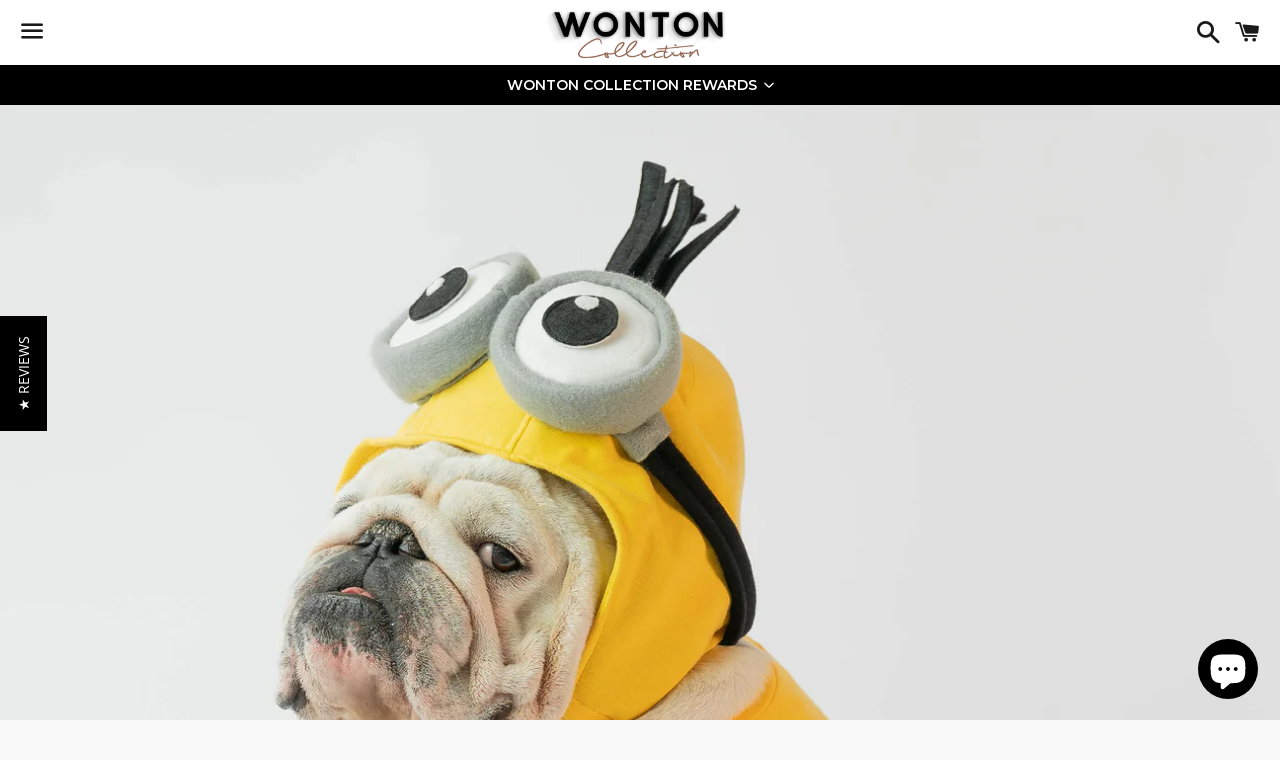

--- FILE ---
content_type: text/html; charset=utf-8
request_url: https://wontoncollection.com/en-ca/products/wonton-kevin-onesie
body_size: 62676
content:
<!doctype html>
<!--[if IE 9]> <html class="ie9 no-js" lang="en"> <![endif]-->
<!--[if (gt IE 9)|!(IE)]><!--> <html class="no-js" lang="en"> <!--<![endif]-->
<head>
  <link rel="stylesheet" href="https://obscure-escarpment-2240.herokuapp.com/stylesheets/bcpo-front.css">
  <script>var bcpo_product={"id":7713808744660,"title":"WONTON KEVIN Onesie","handle":"wonton-kevin-onesie","description":"\u003cmeta charset=\"UTF-8\"\u003e\n\u003cdiv\u003e\u003cstrong\u003e*If an error message \"\u003cspan data-mce-fragment=\"1\"\u003eCannot apply selling plan to variant\u003c\/span\u003e\" shows up, please try pressing \"Add to Cart\" again or refresh your browser and try again*\u003c\/strong\u003e\u003c\/div\u003e\n\u003cul data-mce-fragment=\"1\"\u003e\n\u003cli data-mce-fragment=\"1\"\u003eCrew neck\u003c\/li\u003e\n\u003cli data-mce-fragment=\"1\"\u003eMagnetic black pupils\u003c\/li\u003e\n\u003cli data-mce-fragment=\"1\"\u003eMinion head hood\u003c\/li\u003e\n\u003cli data-mce-fragment=\"1\"\u003e\u003cspan data-mce-fragment=\"1\"\u003eFlexible Soft-touch fabric\u003c\/span\u003e\u003c\/li\u003e\n\u003cli data-mce-fragment=\"1\"\u003eRelaxed fit\u003c\/li\u003e\n\u003cli data-mce-fragment=\"1\"\u003eHarness hole\u003c\/li\u003e\n\u003cli data-mce-fragment=\"1\"\u003ePremium handmade\u003c\/li\u003e\n\u003cli data-mce-fragment=\"1\"\u003eFits just right to your dog\u003c\/li\u003e\n\u003c\/ul\u003e\n\u003cp data-mce-fragment=\"1\"\u003eModels (Wonton) is wearing size ONE \u003cmeta charset=\"UTF-8\"\u003e\u003c\/p\u003e\n\u003ctable data-mce-fragment=\"1\"\u003e\n\u003ctbody data-mce-fragment=\"1\"\u003e\n\u003ctr data-mce-fragment=\"1\"\u003e\n\u003ctd data-mce-fragment=\"1\"\u003e\n\u003cdiv style=\"text-align: center;\" data-mce-style=\"text-align: center;\" data-mce-fragment=\"1\"\u003e English Bulldog Sizes\u003c\/div\u003e\n\u003c\/td\u003e\n\u003c\/tr\u003e\n\u003c\/tbody\u003e\n\u003c\/table\u003e\n\u003ctable data-mce-fragment=\"1\"\u003e\n\u003ctbody data-mce-fragment=\"1\"\u003e\n\u003ctr data-mce-fragment=\"1\"\u003e\n\u003ctd style=\"text-align: center;\" data-mce-style=\"text-align: center;\" data-mce-fragment=\"1\"\u003e\u003c\/td\u003e\n\u003ctd style=\"text-align: center;\" data-mce-style=\"text-align: center;\" data-mce-fragment=\"1\"\u003e\n\u003cdiv data-mce-fragment=\"1\"\u003eChest\u003c\/div\u003e\n\u003c\/td\u003e\n\u003ctd style=\"text-align: center;\" data-mce-style=\"text-align: center;\" data-mce-fragment=\"1\"\u003e\n\u003cdiv data-mce-fragment=\"1\"\u003eNeck\u003c\/div\u003e\n\u003c\/td\u003e\n\u003ctd data-mce-fragment=\"1\"\u003e\n\u003cdiv style=\"text-align: center;\" data-mce-fragment=\"1\" data-mce-style=\"text-align: center;\"\u003eLength \u003c\/div\u003e\n\u003c\/td\u003e\n\u003c\/tr\u003e\n\u003ctr data-mce-fragment=\"1\"\u003e\n\u003ctd data-mce-fragment=\"1\"\u003eZERO\u003c\/td\u003e\n\u003ctd data-mce-fragment=\"1\"\u003e\u003cspan data-mce-fragment=\"1\"\u003e29\" - 30\"\u003c\/span\u003e\u003c\/td\u003e\n\u003ctd data-mce-fragment=\"1\"\u003e20\" - 21\"\u003c\/td\u003e\n\u003ctd data-mce-fragment=\"1\"\u003e16\"\u003c\/td\u003e\n\u003c\/tr\u003e\n\u003ctr data-mce-fragment=\"1\"\u003e\n\u003ctd data-mce-fragment=\"1\"\u003eONE\u003c\/td\u003e\n\u003ctd data-mce-fragment=\"1\"\u003e31\" - 33\"\u003c\/td\u003e\n\u003ctd data-mce-fragment=\"1\"\u003e21\" - 23\"\u003c\/td\u003e\n\u003ctd data-mce-fragment=\"1\"\u003e18\"\u003c\/td\u003e\n\u003c\/tr\u003e\n\u003ctr data-mce-fragment=\"1\"\u003e\n\u003ctd data-mce-fragment=\"1\"\u003eTWO\u003c\/td\u003e\n\u003ctd data-mce-fragment=\"1\"\u003e34\" - 36\"\u003c\/td\u003e\n\u003ctd data-mce-fragment=\"1\"\u003e24\"- 26\"\u003c\/td\u003e\n\u003ctd data-mce-fragment=\"1\"\u003e20\"\u003c\/td\u003e\n\u003c\/tr\u003e\n\u003ctr data-mce-fragment=\"1\"\u003e\n\u003ctd data-mce-fragment=\"1\"\u003eTHREE\u003c\/td\u003e\n\u003ctd data-mce-fragment=\"1\"\u003e38\" - 40\"\u003c\/td\u003e\n\u003ctd data-mce-fragment=\"1\"\u003e28\"- 30\"\u003c\/td\u003e\n\u003ctd data-mce-fragment=\"1\"\u003e21\"\u003c\/td\u003e\n\u003c\/tr\u003e\n\u003c\/tbody\u003e\n\u003c\/table\u003e\n\u003cp data-mce-fragment=\"1\"\u003e \u003c\/p\u003e\n\u003ctable data-mce-fragment=\"1\"\u003e\n\u003ctbody data-mce-fragment=\"1\"\u003e\n\u003ctr data-mce-fragment=\"1\"\u003e\n\u003ctd data-mce-fragment=\"1\"\u003e\n\u003cdiv style=\"text-align: center;\" data-mce-style=\"text-align: center;\" data-mce-fragment=\"1\"\u003e French Bulldog Sizes\u003c\/div\u003e\n\u003c\/td\u003e\n\u003c\/tr\u003e\n\u003c\/tbody\u003e\n\u003c\/table\u003e\n\u003ctable data-mce-fragment=\"1\"\u003e\n\u003ctbody data-mce-fragment=\"1\"\u003e\n\u003ctr data-mce-fragment=\"1\"\u003e\n\u003ctd style=\"text-align: center;\" data-mce-style=\"text-align: center;\" data-mce-fragment=\"1\"\u003e\u003c\/td\u003e\n\u003ctd style=\"text-align: center;\" data-mce-style=\"text-align: center;\" data-mce-fragment=\"1\"\u003e\n\u003cdiv data-mce-fragment=\"1\"\u003eChest\u003c\/div\u003e\n\u003c\/td\u003e\n\u003ctd style=\"text-align: center;\" data-mce-style=\"text-align: center;\" data-mce-fragment=\"1\"\u003e\n\u003cdiv data-mce-fragment=\"1\"\u003eNeck\u003c\/div\u003e\n\u003c\/td\u003e\n\u003ctd data-mce-fragment=\"1\"\u003e\n\u003cdiv style=\"text-align: center;\" data-mce-fragment=\"1\" data-mce-style=\"text-align: center;\"\u003eLength \u003c\/div\u003e\n\u003c\/td\u003e\n\u003c\/tr\u003e\n\u003ctr data-mce-fragment=\"1\"\u003e\n\u003ctd data-mce-fragment=\"1\"\u003eONE\u003c\/td\u003e\n\u003ctd data-mce-fragment=\"1\"\u003e\u003cspan data-mce-fragment=\"1\"\u003e24\" - 25\"\u003c\/span\u003e\u003c\/td\u003e\n\u003ctd data-mce-fragment=\"1\"\u003e14\" - 16\"\u003c\/td\u003e\n\u003ctd data-mce-fragment=\"1\"\u003e12\"\u003c\/td\u003e\n\u003c\/tr\u003e\n\u003ctr data-mce-fragment=\"1\"\u003e\n\u003ctd data-mce-fragment=\"1\"\u003eTWO\u003c\/td\u003e\n\u003ctd data-mce-fragment=\"1\"\u003e25\" - 26\"\u003c\/td\u003e\n\u003ctd data-mce-fragment=\"1\"\u003e16\" - 17\"\u003c\/td\u003e\n\u003ctd data-mce-fragment=\"1\"\u003e13\"\u003c\/td\u003e\n\u003c\/tr\u003e\n\u003ctr data-mce-fragment=\"1\"\u003e\n\u003ctd data-mce-fragment=\"1\"\u003eTHREE\u003c\/td\u003e\n\u003ctd data-mce-fragment=\"1\"\u003e26\" - 27\"\u003c\/td\u003e\n\u003ctd data-mce-fragment=\"1\"\u003e17\" - 18\"\u003c\/td\u003e\n\u003ctd data-mce-fragment=\"1\"\u003e14\"\u003c\/td\u003e\n\u003c\/tr\u003e\n\u003c\/tbody\u003e\n\u003c\/table\u003e\n\u003cp data-mce-fragment=\"1\"\u003e\u003cspan data-mce-fragment=\"1\"\u003e**\u003cmeta charset=\"UTF-8\"\u003eThe size chart represents the dog's chest, neck, and length measurements, not the dimensions of the outfit.**\u003c\/span\u003e\u003c\/p\u003e\n\u003cp data-mce-fragment=\"1\"\u003e\u003cstrong data-mce-fragment=\"1\"\u003eIMPORTANT NOTE:\u003c\/strong\u003e\u003c\/p\u003e\n\u003cp data-mce-fragment=\"1\"\u003eWe follow our own custom-designed measurements, so we recommend measuring your dog before selecting a size.\u003c\/p\u003e\n\u003cp data-mce-fragment=\"1\"\u003eTo ensure the best fit, please use a tailor's measuring tape to accurately measure your dog's chest, neck, and length.\u003c\/p\u003e\n\u003cp data-mce-fragment=\"1\"\u003eTake precise measurements at the points indicated in the provided diagram, ensuring that your dog is standing upright while you measure.\u003c\/p\u003e\n\u003cp data-mce-fragment=\"1\"\u003e \u003cstrong data-mce-fragment=\"1\"\u003e\u003cimg alt=\"\" src=\"https:\/\/cdn.shopify.com\/s\/files\/1\/0038\/7960\/0239\/files\/Size_Chart-01_large.jpg?v=1537460620\" data-mce-fragment=\"1\" data-mce-src=\"https:\/\/cdn.shopify.com\/s\/files\/1\/0038\/7960\/0239\/files\/Size_Chart-01_large.jpg?v=1537460620\"\u003e\u003c\/strong\u003e\u003c\/p\u003e","published_at":"2023-09-27T14:45:57+07:00","created_at":"2022-08-05T20:21:41+07:00","vendor":"WontonCollection","type":"pajama","tags":["15days","bulldog","Bulldog clothes","bulldog clothing","bulldogs","comfortable","comfy","costume","cotton","Despicable Me","English Bulldog","French bulldog","minion","minions","Onesie","pajama","two tone","yellow"],"price":7200,"price_min":7200,"price_max":7200,"available":false,"price_varies":false,"compare_at_price":null,"compare_at_price_min":0,"compare_at_price_max":0,"compare_at_price_varies":false,"variants":[{"id":43122660704468,"title":"Default Title","option1":"Default Title","option2":null,"option3":null,"sku":"WT01230","requires_shipping":true,"taxable":true,"featured_image":null,"available":false,"name":"WONTON KEVIN Onesie","public_title":null,"options":["Default Title"],"price":7200,"weight":0,"compare_at_price":null,"inventory_management":"shopify","barcode":"60704468","requires_selling_plan":false,"selling_plan_allocations":[]}],"images":["\/\/wontoncollection.com\/cdn\/shop\/products\/WONTONKEVINOnesie2small.jpg?v=1659705704","\/\/wontoncollection.com\/cdn\/shop\/products\/WONTONKEVINOnesie5small.jpg?v=1659705705","\/\/wontoncollection.com\/cdn\/shop\/products\/WONTONKEVINOnesie3small.jpg?v=1659705705","\/\/wontoncollection.com\/cdn\/shop\/products\/WONTONKEVINOnesie6small.jpg?v=1659705704"],"featured_image":"\/\/wontoncollection.com\/cdn\/shop\/products\/WONTONKEVINOnesie2small.jpg?v=1659705704","options":["Title"],"media":[{"alt":null,"id":30293380694228,"position":1,"preview_image":{"aspect_ratio":1.0,"height":2450,"width":2450,"src":"\/\/wontoncollection.com\/cdn\/shop\/products\/WONTONKEVINOnesie2small.jpg?v=1659705704"},"aspect_ratio":1.0,"height":2450,"media_type":"image","src":"\/\/wontoncollection.com\/cdn\/shop\/products\/WONTONKEVINOnesie2small.jpg?v=1659705704","width":2450},{"alt":null,"id":30293380726996,"position":2,"preview_image":{"aspect_ratio":1.0,"height":2450,"width":2450,"src":"\/\/wontoncollection.com\/cdn\/shop\/products\/WONTONKEVINOnesie5small.jpg?v=1659705705"},"aspect_ratio":1.0,"height":2450,"media_type":"image","src":"\/\/wontoncollection.com\/cdn\/shop\/products\/WONTONKEVINOnesie5small.jpg?v=1659705705","width":2450},{"alt":null,"id":30293380759764,"position":3,"preview_image":{"aspect_ratio":1.0,"height":2450,"width":2450,"src":"\/\/wontoncollection.com\/cdn\/shop\/products\/WONTONKEVINOnesie3small.jpg?v=1659705705"},"aspect_ratio":1.0,"height":2450,"media_type":"image","src":"\/\/wontoncollection.com\/cdn\/shop\/products\/WONTONKEVINOnesie3small.jpg?v=1659705705","width":2450},{"alt":null,"id":30293380792532,"position":4,"preview_image":{"aspect_ratio":1.0,"height":2450,"width":2450,"src":"\/\/wontoncollection.com\/cdn\/shop\/products\/WONTONKEVINOnesie6small.jpg?v=1659705704"},"aspect_ratio":1.0,"height":2450,"media_type":"image","src":"\/\/wontoncollection.com\/cdn\/shop\/products\/WONTONKEVINOnesie6small.jpg?v=1659705704","width":2450}],"requires_selling_plan":false,"selling_plan_groups":[],"content":"\u003cmeta charset=\"UTF-8\"\u003e\n\u003cdiv\u003e\u003cstrong\u003e*If an error message \"\u003cspan data-mce-fragment=\"1\"\u003eCannot apply selling plan to variant\u003c\/span\u003e\" shows up, please try pressing \"Add to Cart\" again or refresh your browser and try again*\u003c\/strong\u003e\u003c\/div\u003e\n\u003cul data-mce-fragment=\"1\"\u003e\n\u003cli data-mce-fragment=\"1\"\u003eCrew neck\u003c\/li\u003e\n\u003cli data-mce-fragment=\"1\"\u003eMagnetic black pupils\u003c\/li\u003e\n\u003cli data-mce-fragment=\"1\"\u003eMinion head hood\u003c\/li\u003e\n\u003cli data-mce-fragment=\"1\"\u003e\u003cspan data-mce-fragment=\"1\"\u003eFlexible Soft-touch fabric\u003c\/span\u003e\u003c\/li\u003e\n\u003cli data-mce-fragment=\"1\"\u003eRelaxed fit\u003c\/li\u003e\n\u003cli data-mce-fragment=\"1\"\u003eHarness hole\u003c\/li\u003e\n\u003cli data-mce-fragment=\"1\"\u003ePremium handmade\u003c\/li\u003e\n\u003cli data-mce-fragment=\"1\"\u003eFits just right to your dog\u003c\/li\u003e\n\u003c\/ul\u003e\n\u003cp data-mce-fragment=\"1\"\u003eModels (Wonton) is wearing size ONE \u003cmeta charset=\"UTF-8\"\u003e\u003c\/p\u003e\n\u003ctable data-mce-fragment=\"1\"\u003e\n\u003ctbody data-mce-fragment=\"1\"\u003e\n\u003ctr data-mce-fragment=\"1\"\u003e\n\u003ctd data-mce-fragment=\"1\"\u003e\n\u003cdiv style=\"text-align: center;\" data-mce-style=\"text-align: center;\" data-mce-fragment=\"1\"\u003e English Bulldog Sizes\u003c\/div\u003e\n\u003c\/td\u003e\n\u003c\/tr\u003e\n\u003c\/tbody\u003e\n\u003c\/table\u003e\n\u003ctable data-mce-fragment=\"1\"\u003e\n\u003ctbody data-mce-fragment=\"1\"\u003e\n\u003ctr data-mce-fragment=\"1\"\u003e\n\u003ctd style=\"text-align: center;\" data-mce-style=\"text-align: center;\" data-mce-fragment=\"1\"\u003e\u003c\/td\u003e\n\u003ctd style=\"text-align: center;\" data-mce-style=\"text-align: center;\" data-mce-fragment=\"1\"\u003e\n\u003cdiv data-mce-fragment=\"1\"\u003eChest\u003c\/div\u003e\n\u003c\/td\u003e\n\u003ctd style=\"text-align: center;\" data-mce-style=\"text-align: center;\" data-mce-fragment=\"1\"\u003e\n\u003cdiv data-mce-fragment=\"1\"\u003eNeck\u003c\/div\u003e\n\u003c\/td\u003e\n\u003ctd data-mce-fragment=\"1\"\u003e\n\u003cdiv style=\"text-align: center;\" data-mce-fragment=\"1\" data-mce-style=\"text-align: center;\"\u003eLength \u003c\/div\u003e\n\u003c\/td\u003e\n\u003c\/tr\u003e\n\u003ctr data-mce-fragment=\"1\"\u003e\n\u003ctd data-mce-fragment=\"1\"\u003eZERO\u003c\/td\u003e\n\u003ctd data-mce-fragment=\"1\"\u003e\u003cspan data-mce-fragment=\"1\"\u003e29\" - 30\"\u003c\/span\u003e\u003c\/td\u003e\n\u003ctd data-mce-fragment=\"1\"\u003e20\" - 21\"\u003c\/td\u003e\n\u003ctd data-mce-fragment=\"1\"\u003e16\"\u003c\/td\u003e\n\u003c\/tr\u003e\n\u003ctr data-mce-fragment=\"1\"\u003e\n\u003ctd data-mce-fragment=\"1\"\u003eONE\u003c\/td\u003e\n\u003ctd data-mce-fragment=\"1\"\u003e31\" - 33\"\u003c\/td\u003e\n\u003ctd data-mce-fragment=\"1\"\u003e21\" - 23\"\u003c\/td\u003e\n\u003ctd data-mce-fragment=\"1\"\u003e18\"\u003c\/td\u003e\n\u003c\/tr\u003e\n\u003ctr data-mce-fragment=\"1\"\u003e\n\u003ctd data-mce-fragment=\"1\"\u003eTWO\u003c\/td\u003e\n\u003ctd data-mce-fragment=\"1\"\u003e34\" - 36\"\u003c\/td\u003e\n\u003ctd data-mce-fragment=\"1\"\u003e24\"- 26\"\u003c\/td\u003e\n\u003ctd data-mce-fragment=\"1\"\u003e20\"\u003c\/td\u003e\n\u003c\/tr\u003e\n\u003ctr data-mce-fragment=\"1\"\u003e\n\u003ctd data-mce-fragment=\"1\"\u003eTHREE\u003c\/td\u003e\n\u003ctd data-mce-fragment=\"1\"\u003e38\" - 40\"\u003c\/td\u003e\n\u003ctd data-mce-fragment=\"1\"\u003e28\"- 30\"\u003c\/td\u003e\n\u003ctd data-mce-fragment=\"1\"\u003e21\"\u003c\/td\u003e\n\u003c\/tr\u003e\n\u003c\/tbody\u003e\n\u003c\/table\u003e\n\u003cp data-mce-fragment=\"1\"\u003e \u003c\/p\u003e\n\u003ctable data-mce-fragment=\"1\"\u003e\n\u003ctbody data-mce-fragment=\"1\"\u003e\n\u003ctr data-mce-fragment=\"1\"\u003e\n\u003ctd data-mce-fragment=\"1\"\u003e\n\u003cdiv style=\"text-align: center;\" data-mce-style=\"text-align: center;\" data-mce-fragment=\"1\"\u003e French Bulldog Sizes\u003c\/div\u003e\n\u003c\/td\u003e\n\u003c\/tr\u003e\n\u003c\/tbody\u003e\n\u003c\/table\u003e\n\u003ctable data-mce-fragment=\"1\"\u003e\n\u003ctbody data-mce-fragment=\"1\"\u003e\n\u003ctr data-mce-fragment=\"1\"\u003e\n\u003ctd style=\"text-align: center;\" data-mce-style=\"text-align: center;\" data-mce-fragment=\"1\"\u003e\u003c\/td\u003e\n\u003ctd style=\"text-align: center;\" data-mce-style=\"text-align: center;\" data-mce-fragment=\"1\"\u003e\n\u003cdiv data-mce-fragment=\"1\"\u003eChest\u003c\/div\u003e\n\u003c\/td\u003e\n\u003ctd style=\"text-align: center;\" data-mce-style=\"text-align: center;\" data-mce-fragment=\"1\"\u003e\n\u003cdiv data-mce-fragment=\"1\"\u003eNeck\u003c\/div\u003e\n\u003c\/td\u003e\n\u003ctd data-mce-fragment=\"1\"\u003e\n\u003cdiv style=\"text-align: center;\" data-mce-fragment=\"1\" data-mce-style=\"text-align: center;\"\u003eLength \u003c\/div\u003e\n\u003c\/td\u003e\n\u003c\/tr\u003e\n\u003ctr data-mce-fragment=\"1\"\u003e\n\u003ctd data-mce-fragment=\"1\"\u003eONE\u003c\/td\u003e\n\u003ctd data-mce-fragment=\"1\"\u003e\u003cspan data-mce-fragment=\"1\"\u003e24\" - 25\"\u003c\/span\u003e\u003c\/td\u003e\n\u003ctd data-mce-fragment=\"1\"\u003e14\" - 16\"\u003c\/td\u003e\n\u003ctd data-mce-fragment=\"1\"\u003e12\"\u003c\/td\u003e\n\u003c\/tr\u003e\n\u003ctr data-mce-fragment=\"1\"\u003e\n\u003ctd data-mce-fragment=\"1\"\u003eTWO\u003c\/td\u003e\n\u003ctd data-mce-fragment=\"1\"\u003e25\" - 26\"\u003c\/td\u003e\n\u003ctd data-mce-fragment=\"1\"\u003e16\" - 17\"\u003c\/td\u003e\n\u003ctd data-mce-fragment=\"1\"\u003e13\"\u003c\/td\u003e\n\u003c\/tr\u003e\n\u003ctr data-mce-fragment=\"1\"\u003e\n\u003ctd data-mce-fragment=\"1\"\u003eTHREE\u003c\/td\u003e\n\u003ctd data-mce-fragment=\"1\"\u003e26\" - 27\"\u003c\/td\u003e\n\u003ctd data-mce-fragment=\"1\"\u003e17\" - 18\"\u003c\/td\u003e\n\u003ctd data-mce-fragment=\"1\"\u003e14\"\u003c\/td\u003e\n\u003c\/tr\u003e\n\u003c\/tbody\u003e\n\u003c\/table\u003e\n\u003cp data-mce-fragment=\"1\"\u003e\u003cspan data-mce-fragment=\"1\"\u003e**\u003cmeta charset=\"UTF-8\"\u003eThe size chart represents the dog's chest, neck, and length measurements, not the dimensions of the outfit.**\u003c\/span\u003e\u003c\/p\u003e\n\u003cp data-mce-fragment=\"1\"\u003e\u003cstrong data-mce-fragment=\"1\"\u003eIMPORTANT NOTE:\u003c\/strong\u003e\u003c\/p\u003e\n\u003cp data-mce-fragment=\"1\"\u003eWe follow our own custom-designed measurements, so we recommend measuring your dog before selecting a size.\u003c\/p\u003e\n\u003cp data-mce-fragment=\"1\"\u003eTo ensure the best fit, please use a tailor's measuring tape to accurately measure your dog's chest, neck, and length.\u003c\/p\u003e\n\u003cp data-mce-fragment=\"1\"\u003eTake precise measurements at the points indicated in the provided diagram, ensuring that your dog is standing upright while you measure.\u003c\/p\u003e\n\u003cp data-mce-fragment=\"1\"\u003e \u003cstrong data-mce-fragment=\"1\"\u003e\u003cimg alt=\"\" src=\"https:\/\/cdn.shopify.com\/s\/files\/1\/0038\/7960\/0239\/files\/Size_Chart-01_large.jpg?v=1537460620\" data-mce-fragment=\"1\" data-mce-src=\"https:\/\/cdn.shopify.com\/s\/files\/1\/0038\/7960\/0239\/files\/Size_Chart-01_large.jpg?v=1537460620\"\u003e\u003c\/strong\u003e\u003c\/p\u003e"};  var bcpo_cdn = "//wontoncollection.com/cdn/shop/t/9/assets/bcpo_cdn?v=1641";var inventory_quantity = [];inventory_quantity.push(-2);if(bcpo_product) { for (var i = 0; i < bcpo_product.variants.length; i += 1) { bcpo_product.variants[i].inventory_quantity = inventory_quantity[i]; }}</script>


  <meta charset="utf-8">
  <meta http-equiv="X-UA-Compatible" content="IE=edge">
  <meta name="viewport" content="width=device-width,initial-scale=1">

  <meta name="theme-color" content="#ffffff">

  
    <link rel="shortcut icon" href="//wontoncollection.com/cdn/shop/files/logo_web-01-01-01_smalll_32x32.jpg?v=1613516629" type="image/png" />
  

  <link rel="canonical" href="https://wontoncollection.com/en-ca/products/wonton-kevin-onesie">

  <title>
  WONTON KEVIN Onesie &ndash; Wonton Collection
  </title>

  
    <meta name="description" content="*If an error message &quot;Cannot apply selling plan to variant&quot; shows up, please try pressing &quot;Add to Cart&quot; again or refresh your browser and try again* Crew neck Magnetic black pupils Minion head hood Flexible Soft-touch fabric Relaxed fit Harness hole Premium handmade Fits just right to your dog Models (Wonton) is wearin">
  

  <!-- /snippets/social-meta-tags.liquid -->




<meta property="og:site_name" content="Wonton Collection">
<meta property="og:url" content="https://wontoncollection.com/en-ca/products/wonton-kevin-onesie">
<meta property="og:title" content="WONTON KEVIN Onesie">
<meta property="og:type" content="product">
<meta property="og:description" content="*If an error message &quot;Cannot apply selling plan to variant&quot; shows up, please try pressing &quot;Add to Cart&quot; again or refresh your browser and try again* Crew neck Magnetic black pupils Minion head hood Flexible Soft-touch fabric Relaxed fit Harness hole Premium handmade Fits just right to your dog Models (Wonton) is wearin">

  <meta property="og:price:amount" content="72.00">
  <meta property="og:price:currency" content="USD">

<meta property="og:image" content="http://wontoncollection.com/cdn/shop/products/WONTONKEVINOnesie2small_1200x1200.jpg?v=1659705704"><meta property="og:image" content="http://wontoncollection.com/cdn/shop/products/WONTONKEVINOnesie5small_1200x1200.jpg?v=1659705705"><meta property="og:image" content="http://wontoncollection.com/cdn/shop/products/WONTONKEVINOnesie3small_1200x1200.jpg?v=1659705705">
<meta property="og:image:secure_url" content="https://wontoncollection.com/cdn/shop/products/WONTONKEVINOnesie2small_1200x1200.jpg?v=1659705704"><meta property="og:image:secure_url" content="https://wontoncollection.com/cdn/shop/products/WONTONKEVINOnesie5small_1200x1200.jpg?v=1659705705"><meta property="og:image:secure_url" content="https://wontoncollection.com/cdn/shop/products/WONTONKEVINOnesie3small_1200x1200.jpg?v=1659705705">


<meta name="twitter:card" content="summary_large_image">
<meta name="twitter:title" content="WONTON KEVIN Onesie">
<meta name="twitter:description" content="*If an error message &quot;Cannot apply selling plan to variant&quot; shows up, please try pressing &quot;Add to Cart&quot; again or refresh your browser and try again* Crew neck Magnetic black pupils Minion head hood Flexible Soft-touch fabric Relaxed fit Harness hole Premium handmade Fits just right to your dog Models (Wonton) is wearin">


  <link href="//wontoncollection.com/cdn/shop/t/9/assets/theme.scss.css?v=53621907717843582081768690557" rel="stylesheet" type="text/css" media="all" />

  <script>
    window.theme = window.theme || {};
    theme.strings = {
      cartEmpty: "Your cart is currently empty.",
      savingHtml: "You're saving \u003cspan\u003e[savings]\u003c\/span\u003e",
      addToCart: "Add to cart",
      soldOut: "Sold out",
      unavailable: "Unavailable",
      addressError: "Error looking up that address",
      addressNoResults: "No results for that address",
      addressQueryLimit: "You have exceeded the Google API usage limit. Consider upgrading to a \u003ca href=\"https:\/\/developers.google.com\/maps\/premium\/usage-limits\"\u003ePremium Plan\u003c\/a\u003e.",
      authError: "There was a problem authenticating your Google Maps API Key."
    };
    theme.settings = {
      cartType: "drawer",
      moneyFormat: "${{amount}}"
    };
  </script>

  <!--[if (gt IE 9)|!(IE)]><!--><script src="//wontoncollection.com/cdn/shop/t/9/assets/lazysizes.min.js?v=37531750901115495291536073900" async="async"></script><!--<![endif]-->
  <!--[if lte IE 9]><script src="//wontoncollection.com/cdn/shop/t/9/assets/lazysizes.min.js?v=37531750901115495291536073900"></script><![endif]-->

  

  <!--[if (gt IE 9)|!(IE)]><!--><script src="//wontoncollection.com/cdn/shop/t/9/assets/vendor.js?v=141188699437036237251536073901" defer="defer"></script><!--<![endif]-->
  <!--[if lte IE 9]><script src="//wontoncollection.com/cdn/shop/t/9/assets/vendor.js?v=141188699437036237251536073901"></script><![endif]-->

  <!--[if (gt IE 9)|!(IE)]><!--><script src="//wontoncollection.com/cdn/shopifycloud/storefront/assets/themes_support/option_selection-b017cd28.js" defer="defer"></script><!--<![endif]-->
  <!--[if lte IE 9]><script src="//wontoncollection.com/cdn/shopifycloud/storefront/assets/themes_support/option_selection-b017cd28.js"></script><![endif]-->

  <!--[if (gt IE 9)|!(IE)]><!--><script src="//wontoncollection.com/cdn/shop/t/9/assets/theme.js?v=93760845788307608621643460035" defer="defer"></script><!--<![endif]-->
  <!--[if lte IE 9]><script src="//wontoncollection.com/cdn/shop/t/9/assets/theme.js?v=93760845788307608621643460035"></script><![endif]-->

  <script>window.performance && window.performance.mark && window.performance.mark('shopify.content_for_header.start');</script><meta name="google-site-verification" content="Fv8rCdzFLWu3bKsZZYlrnT_mPAlL4WRVzGpg1gFg7dE">
<meta name="facebook-domain-verification" content="joma2kq2yuf5saixvab65mr8aomfbe">
<meta id="shopify-digital-wallet" name="shopify-digital-wallet" content="/3879600239/digital_wallets/dialog">
<meta name="shopify-checkout-api-token" content="5bfb61f57c260cb0f6609228c1ae605c">
<meta id="in-context-paypal-metadata" data-shop-id="3879600239" data-venmo-supported="false" data-environment="production" data-locale="en_US" data-paypal-v4="true" data-currency="USD">
<link rel="alternate" hreflang="x-default" href="https://wontoncollection.com/products/wonton-kevin-onesie">
<link rel="alternate" hreflang="en" href="https://wontoncollection.com/products/wonton-kevin-onesie">
<link rel="alternate" hreflang="ja" href="https://wontoncollection.com/ja/products/wonton-kevin-onesie">
<link rel="alternate" hreflang="es" href="https://wontoncollection.com/es/products/wonton-kevin-onesie">
<link rel="alternate" hreflang="en-CA" href="https://wontoncollection.com/en-ca/products/wonton-kevin-onesie">
<link rel="alternate" hreflang="en-AU" href="https://wontoncollection.com/en-au/products/wonton-kevin-onesie">
<link rel="alternate" hreflang="en-GB" href="https://wontoncollection.com/en-gb/products/wonton-kevin-onesie">
<link rel="alternate" hreflang="es-MX" href="https://wontoncollection.com/es-mx/products/wonton-kevin-onesie">
<link rel="alternate" hreflang="ja-JP" href="https://wontoncollection.com/ja-jp/products/wonton-kevin-onesie">
<link rel="alternate" hreflang="en-DE" href="https://wontoncollection.com/en-de/products/wonton-kevin-onesie">
<link rel="alternate" hreflang="en-KR" href="https://wontoncollection.com/en-kr/products/wonton-kevin-onesie">
<link rel="alternate" hreflang="en-IT" href="https://wontoncollection.com/en-it/products/wonton-kevin-onesie">
<link rel="alternate" hreflang="en-HK" href="https://wontoncollection.com/en-hk/products/wonton-kevin-onesie">
<link rel="alternate" hreflang="en-FR" href="https://wontoncollection.com/en-fr/products/wonton-kevin-onesie">
<link rel="alternate" hreflang="en-AE" href="https://wontoncollection.com/en-ae/products/wonton-kevin-onesie">
<link rel="alternate" hreflang="en-BR" href="https://wontoncollection.com/en-br/products/wonton-kevin-onesie">
<link rel="alternate" hreflang="en-CN" href="https://wontoncollection.com/en-cn/products/wonton-kevin-onesie">
<link rel="alternate" hreflang="en-TH" href="https://wontoncollection.com/en-th/products/wonton-kevin-onesie">
<link rel="alternate" hreflang="en-PH" href="https://wontoncollection.com/en-ph/products/wonton-kevin-onesie">
<link rel="alternate" hreflang="en-NZ" href="https://wontoncollection.com/en-nz/products/wonton-kevin-onesie">
<link rel="alternate" hreflang="en-SG" href="https://wontoncollection.com/en-sg/products/wonton-kevin-onesie">
<link rel="alternate" hreflang="en-CH" href="https://wontoncollection.com/en-ch/products/wonton-kevin-onesie">
<link rel="alternate" hreflang="en-NL" href="https://wontoncollection.com/en-nl/products/wonton-kevin-onesie">
<link rel="alternate" hreflang="en-ID" href="https://wontoncollection.com/en-id/products/wonton-kevin-onesie">
<link rel="alternate" hreflang="en-BE" href="https://wontoncollection.com/en-be/products/wonton-kevin-onesie">
<link rel="alternate" hreflang="en-ES" href="https://wontoncollection.com/en-es/products/wonton-kevin-onesie">
<link rel="alternate" hreflang="en-SE" href="https://wontoncollection.com/en-se/products/wonton-kevin-onesie">
<link rel="alternate" hreflang="en-NO" href="https://wontoncollection.com/en-no/products/wonton-kevin-onesie">
<link rel="alternate" hreflang="en-IL" href="https://wontoncollection.com/en-il/products/wonton-kevin-onesie">
<link rel="alternate" hreflang="en-SK" href="https://wontoncollection.com/en-sk/products/wonton-kevin-onesie">
<link rel="alternate" hreflang="en-VN" href="https://wontoncollection.com/en-vn/products/wonton-kevin-onesie">
<link rel="alternate" hreflang="en-IE" href="https://wontoncollection.com/en-ie/products/wonton-kevin-onesie">
<link rel="alternate" hreflang="en-AT" href="https://wontoncollection.com/en-at/products/wonton-kevin-onesie">
<link rel="alternate" hreflang="en-IN" href="https://wontoncollection.com/en-in/products/wonton-kevin-onesie">
<link rel="alternate" hreflang="en-TW" href="https://wontoncollection.com/en-tw/products/wonton-kevin-onesie">
<link rel="alternate" hreflang="en-DK" href="https://wontoncollection.com/en-dk/products/wonton-kevin-onesie">
<link rel="alternate" hreflang="en-HR" href="https://wontoncollection.com/en-hr/products/wonton-kevin-onesie">
<link rel="alternate" type="application/json+oembed" href="https://wontoncollection.com/en-ca/products/wonton-kevin-onesie.oembed">
<script async="async" src="/checkouts/internal/preloads.js?locale=en-CA"></script>
<script id="shopify-features" type="application/json">{"accessToken":"5bfb61f57c260cb0f6609228c1ae605c","betas":["rich-media-storefront-analytics"],"domain":"wontoncollection.com","predictiveSearch":true,"shopId":3879600239,"locale":"en"}</script>
<script>var Shopify = Shopify || {};
Shopify.shop = "wontoncollection.myshopify.com";
Shopify.locale = "en";
Shopify.currency = {"active":"USD","rate":"1.0"};
Shopify.country = "CA";
Shopify.theme = {"name":"Boundless","id":36609032303,"schema_name":"Boundless","schema_version":"6.1.1","theme_store_id":766,"role":"main"};
Shopify.theme.handle = "null";
Shopify.theme.style = {"id":null,"handle":null};
Shopify.cdnHost = "wontoncollection.com/cdn";
Shopify.routes = Shopify.routes || {};
Shopify.routes.root = "/en-ca/";</script>
<script type="module">!function(o){(o.Shopify=o.Shopify||{}).modules=!0}(window);</script>
<script>!function(o){function n(){var o=[];function n(){o.push(Array.prototype.slice.apply(arguments))}return n.q=o,n}var t=o.Shopify=o.Shopify||{};t.loadFeatures=n(),t.autoloadFeatures=n()}(window);</script>
<script id="shop-js-analytics" type="application/json">{"pageType":"product"}</script>
<script defer="defer" async type="module" src="//wontoncollection.com/cdn/shopifycloud/shop-js/modules/v2/client.init-shop-cart-sync_C5BV16lS.en.esm.js"></script>
<script defer="defer" async type="module" src="//wontoncollection.com/cdn/shopifycloud/shop-js/modules/v2/chunk.common_CygWptCX.esm.js"></script>
<script type="module">
  await import("//wontoncollection.com/cdn/shopifycloud/shop-js/modules/v2/client.init-shop-cart-sync_C5BV16lS.en.esm.js");
await import("//wontoncollection.com/cdn/shopifycloud/shop-js/modules/v2/chunk.common_CygWptCX.esm.js");

  window.Shopify.SignInWithShop?.initShopCartSync?.({"fedCMEnabled":true,"windoidEnabled":true});

</script>
<script>(function() {
  var isLoaded = false;
  function asyncLoad() {
    if (isLoaded) return;
    isLoaded = true;
    var urls = ["\/\/shopify.privy.com\/widget.js?shop=wontoncollection.myshopify.com","https:\/\/cdn-loyalty.yotpo.com\/loader\/xfaWpE-GXUrqy4pAOGC4TA.js?shop=wontoncollection.myshopify.com","https:\/\/cdn.hextom.com\/js\/freeshippingbar.js?shop=wontoncollection.myshopify.com","https:\/\/d18eg7dreypte5.cloudfront.net\/browse-abandonment\/smsbump_timer.js?shop=wontoncollection.myshopify.com","\/\/cdn.shopify.com\/proxy\/54281429ae7e098f29ea09d65c6b4c96676614f5ac8ca2ce4a5a0c2256807078\/forms-akamai.smsbump.com\/880117\/form_379167.js?ver=1748663299\u0026shop=wontoncollection.myshopify.com\u0026sp-cache-control=cHVibGljLCBtYXgtYWdlPTkwMA","https:\/\/size-guides.esc-apps-cdn.com\/1763126740-app.wontoncollection.myshopify.com.js?shop=wontoncollection.myshopify.com"];
    for (var i = 0; i < urls.length; i++) {
      var s = document.createElement('script');
      s.type = 'text/javascript';
      s.async = true;
      s.src = urls[i];
      var x = document.getElementsByTagName('script')[0];
      x.parentNode.insertBefore(s, x);
    }
  };
  if(window.attachEvent) {
    window.attachEvent('onload', asyncLoad);
  } else {
    window.addEventListener('load', asyncLoad, false);
  }
})();</script>
<script id="__st">var __st={"a":3879600239,"offset":25200,"reqid":"1c552759-d4cc-4715-ab92-27bc91035281-1768852596","pageurl":"wontoncollection.com\/en-ca\/products\/wonton-kevin-onesie","u":"712f279859f3","p":"product","rtyp":"product","rid":7713808744660};</script>
<script>window.ShopifyPaypalV4VisibilityTracking = true;</script>
<script id="captcha-bootstrap">!function(){'use strict';const t='contact',e='account',n='new_comment',o=[[t,t],['blogs',n],['comments',n],[t,'customer']],c=[[e,'customer_login'],[e,'guest_login'],[e,'recover_customer_password'],[e,'create_customer']],r=t=>t.map((([t,e])=>`form[action*='/${t}']:not([data-nocaptcha='true']) input[name='form_type'][value='${e}']`)).join(','),a=t=>()=>t?[...document.querySelectorAll(t)].map((t=>t.form)):[];function s(){const t=[...o],e=r(t);return a(e)}const i='password',u='form_key',d=['recaptcha-v3-token','g-recaptcha-response','h-captcha-response',i],f=()=>{try{return window.sessionStorage}catch{return}},m='__shopify_v',_=t=>t.elements[u];function p(t,e,n=!1){try{const o=window.sessionStorage,c=JSON.parse(o.getItem(e)),{data:r}=function(t){const{data:e,action:n}=t;return t[m]||n?{data:e,action:n}:{data:t,action:n}}(c);for(const[e,n]of Object.entries(r))t.elements[e]&&(t.elements[e].value=n);n&&o.removeItem(e)}catch(o){console.error('form repopulation failed',{error:o})}}const l='form_type',E='cptcha';function T(t){t.dataset[E]=!0}const w=window,h=w.document,L='Shopify',v='ce_forms',y='captcha';let A=!1;((t,e)=>{const n=(g='f06e6c50-85a8-45c8-87d0-21a2b65856fe',I='https://cdn.shopify.com/shopifycloud/storefront-forms-hcaptcha/ce_storefront_forms_captcha_hcaptcha.v1.5.2.iife.js',D={infoText:'Protected by hCaptcha',privacyText:'Privacy',termsText:'Terms'},(t,e,n)=>{const o=w[L][v],c=o.bindForm;if(c)return c(t,g,e,D).then(n);var r;o.q.push([[t,g,e,D],n]),r=I,A||(h.body.append(Object.assign(h.createElement('script'),{id:'captcha-provider',async:!0,src:r})),A=!0)});var g,I,D;w[L]=w[L]||{},w[L][v]=w[L][v]||{},w[L][v].q=[],w[L][y]=w[L][y]||{},w[L][y].protect=function(t,e){n(t,void 0,e),T(t)},Object.freeze(w[L][y]),function(t,e,n,w,h,L){const[v,y,A,g]=function(t,e,n){const i=e?o:[],u=t?c:[],d=[...i,...u],f=r(d),m=r(i),_=r(d.filter((([t,e])=>n.includes(e))));return[a(f),a(m),a(_),s()]}(w,h,L),I=t=>{const e=t.target;return e instanceof HTMLFormElement?e:e&&e.form},D=t=>v().includes(t);t.addEventListener('submit',(t=>{const e=I(t);if(!e)return;const n=D(e)&&!e.dataset.hcaptchaBound&&!e.dataset.recaptchaBound,o=_(e),c=g().includes(e)&&(!o||!o.value);(n||c)&&t.preventDefault(),c&&!n&&(function(t){try{if(!f())return;!function(t){const e=f();if(!e)return;const n=_(t);if(!n)return;const o=n.value;o&&e.removeItem(o)}(t);const e=Array.from(Array(32),(()=>Math.random().toString(36)[2])).join('');!function(t,e){_(t)||t.append(Object.assign(document.createElement('input'),{type:'hidden',name:u})),t.elements[u].value=e}(t,e),function(t,e){const n=f();if(!n)return;const o=[...t.querySelectorAll(`input[type='${i}']`)].map((({name:t})=>t)),c=[...d,...o],r={};for(const[a,s]of new FormData(t).entries())c.includes(a)||(r[a]=s);n.setItem(e,JSON.stringify({[m]:1,action:t.action,data:r}))}(t,e)}catch(e){console.error('failed to persist form',e)}}(e),e.submit())}));const S=(t,e)=>{t&&!t.dataset[E]&&(n(t,e.some((e=>e===t))),T(t))};for(const o of['focusin','change'])t.addEventListener(o,(t=>{const e=I(t);D(e)&&S(e,y())}));const B=e.get('form_key'),M=e.get(l),P=B&&M;t.addEventListener('DOMContentLoaded',(()=>{const t=y();if(P)for(const e of t)e.elements[l].value===M&&p(e,B);[...new Set([...A(),...v().filter((t=>'true'===t.dataset.shopifyCaptcha))])].forEach((e=>S(e,t)))}))}(h,new URLSearchParams(w.location.search),n,t,e,['guest_login'])})(!0,!0)}();</script>
<script integrity="sha256-4kQ18oKyAcykRKYeNunJcIwy7WH5gtpwJnB7kiuLZ1E=" data-source-attribution="shopify.loadfeatures" defer="defer" src="//wontoncollection.com/cdn/shopifycloud/storefront/assets/storefront/load_feature-a0a9edcb.js" crossorigin="anonymous"></script>
<script data-source-attribution="shopify.dynamic_checkout.dynamic.init">var Shopify=Shopify||{};Shopify.PaymentButton=Shopify.PaymentButton||{isStorefrontPortableWallets:!0,init:function(){window.Shopify.PaymentButton.init=function(){};var t=document.createElement("script");t.src="https://wontoncollection.com/cdn/shopifycloud/portable-wallets/latest/portable-wallets.en.js",t.type="module",document.head.appendChild(t)}};
</script>
<script data-source-attribution="shopify.dynamic_checkout.buyer_consent">
  function portableWalletsHideBuyerConsent(e){var t=document.getElementById("shopify-buyer-consent"),n=document.getElementById("shopify-subscription-policy-button");t&&n&&(t.classList.add("hidden"),t.setAttribute("aria-hidden","true"),n.removeEventListener("click",e))}function portableWalletsShowBuyerConsent(e){var t=document.getElementById("shopify-buyer-consent"),n=document.getElementById("shopify-subscription-policy-button");t&&n&&(t.classList.remove("hidden"),t.removeAttribute("aria-hidden"),n.addEventListener("click",e))}window.Shopify?.PaymentButton&&(window.Shopify.PaymentButton.hideBuyerConsent=portableWalletsHideBuyerConsent,window.Shopify.PaymentButton.showBuyerConsent=portableWalletsShowBuyerConsent);
</script>
<script data-source-attribution="shopify.dynamic_checkout.cart.bootstrap">document.addEventListener("DOMContentLoaded",(function(){function t(){return document.querySelector("shopify-accelerated-checkout-cart, shopify-accelerated-checkout")}if(t())Shopify.PaymentButton.init();else{new MutationObserver((function(e,n){t()&&(Shopify.PaymentButton.init(),n.disconnect())})).observe(document.body,{childList:!0,subtree:!0})}}));
</script>
<script id='scb4127' type='text/javascript' async='' src='https://wontoncollection.com/cdn/shopifycloud/privacy-banner/storefront-banner.js'></script><link id="shopify-accelerated-checkout-styles" rel="stylesheet" media="screen" href="https://wontoncollection.com/cdn/shopifycloud/portable-wallets/latest/accelerated-checkout-backwards-compat.css" crossorigin="anonymous">
<style id="shopify-accelerated-checkout-cart">
        #shopify-buyer-consent {
  margin-top: 1em;
  display: inline-block;
  width: 100%;
}

#shopify-buyer-consent.hidden {
  display: none;
}

#shopify-subscription-policy-button {
  background: none;
  border: none;
  padding: 0;
  text-decoration: underline;
  font-size: inherit;
  cursor: pointer;
}

#shopify-subscription-policy-button::before {
  box-shadow: none;
}

      </style>

<script>window.performance && window.performance.mark && window.performance.mark('shopify.content_for_header.end');</script>
<meta name="p:domain_verify" content="2a6d5cdaf8711a687a4bbaceafcd24a0"/>
<meta class='easybot' content='[{&quot;status&quot;:1,&quot;userflow&quot;:1,&quot;message_text&quot;:&quot;Hi! How may I help you today?&quot;,&quot;display_timeout&quot;:1,&quot;icon_image&quot;:&quot;&quot;,&quot;small_icon&quot;:1,&quot;chat_title&quot;:&quot;Message us&quot;,&quot;border_color&quot;:&quot;0084FF&quot;,&quot;reply_text&quot;:&quot;Write a reply...&quot;,&quot;position&quot;:&quot;bottom&quot;,&quot;social_page_id&quot;:&quot;225116461372399&quot;}]'>



<!--StartCartCartCustomCode-->
                      
                      <!-- Abandoned Cart Information -->
                      <div id="care-cart-customer-information" style="display:none">
                        {"id":"", "email":"","default_address":null,"first_name":"","last_name":"","name":"" }
                      </div>
                      <!-- Abandoned Cart Information -->
                      
                      <!--  ShopInformation -->
                      <div id="care-cart-shop-information" style="display:none">
                        {"domain":"wontoncollection.myshopify.com" }
                      </div>
                      <!--  ShopInformation -->
                      
                      <!--EndCareCartCustomCode-->
                      
<script>
window.mlvedaShopCurrency = "USD";
window.shopCurrency = "USD";
window.supported_currencies = "USD GBP EUR CAD AUD INR JPY";
</script><script>window.is_hulkpo_installed=true</script><style type='text/css'>
    :root {--delivery-country-image-url:url("https://dc.codericp.com/delivery/code_f.png");}
    .icon-ad_f{background-image:var(--delivery-country-image-url);background-position:0 0;width:20px;height:12px}.icon-ae_f{background-image:var(--delivery-country-image-url);background-position:-21px 0;width:20px;height:12px}.icon-af_f{background-image:var(--delivery-country-image-url);background-position:0 -13px;width:20px;height:12px}.icon-ag_f{background-image:var(--delivery-country-image-url);background-position:-21px -13px;width:20px;height:12px}.icon-ai_f{background-image:var(--delivery-country-image-url);background-position:0 -26px;width:20px;height:12px}.icon-al_f{background-image:var(--delivery-country-image-url);background-position:-21px -26px;width:20px;height:12px}.icon-am_f{background-image:var(--delivery-country-image-url);background-position:-42px 0;width:20px;height:12px}.icon-ao_f{background-image:var(--delivery-country-image-url);background-position:-42px -13px;width:20px;height:12px}.icon-aq_f{background-image:var(--delivery-country-image-url);background-position:-42px -26px;width:20px;height:12px}.icon-ar_f{background-image:var(--delivery-country-image-url);background-position:0 -39px;width:20px;height:12px}.icon-as_f{background-image:var(--delivery-country-image-url);background-position:-21px -39px;width:20px;height:12px}.icon-at_f{background-image:var(--delivery-country-image-url);background-position:-42px -39px;width:20px;height:12px}.icon-au_f{background-image:var(--delivery-country-image-url);background-position:-63px 0;width:20px;height:12px}.icon-aw_f{background-image:var(--delivery-country-image-url);background-position:-63px -13px;width:20px;height:12px}.icon-ax_f{background-image:var(--delivery-country-image-url);background-position:-63px -26px;width:20px;height:12px}.icon-az_f{background-image:var(--delivery-country-image-url);background-position:-63px -39px;width:20px;height:12px}.icon-ba_f{background-image:var(--delivery-country-image-url);background-position:0 -52px;width:20px;height:12px}.icon-bb_f{background-image:var(--delivery-country-image-url);background-position:-21px -52px;width:20px;height:12px}.icon-bd_f{background-image:var(--delivery-country-image-url);background-position:-42px -52px;width:20px;height:12px}.icon-be_f{background-image:var(--delivery-country-image-url);background-position:-63px -52px;width:20px;height:12px}.icon-bf_f{background-image:var(--delivery-country-image-url);background-position:0 -65px;width:20px;height:12px}.icon-bg_f{background-image:var(--delivery-country-image-url);background-position:-21px -65px;width:20px;height:12px}.icon-bh_f{background-image:var(--delivery-country-image-url);background-position:-42px -65px;width:20px;height:12px}.icon-bi_f{background-image:var(--delivery-country-image-url);background-position:-63px -65px;width:20px;height:12px}.icon-bj_f{background-image:var(--delivery-country-image-url);background-position:-84px 0;width:20px;height:12px}.icon-bl_f{background-image:var(--delivery-country-image-url);background-position:-84px -13px;width:20px;height:12px}.icon-bm_f{background-image:var(--delivery-country-image-url);background-position:-84px -26px;width:20px;height:12px}.icon-bn_f{background-image:var(--delivery-country-image-url);background-position:-84px -39px;width:20px;height:12px}.icon-bo_f{background-image:var(--delivery-country-image-url);background-position:-84px -52px;width:20px;height:12px}.icon-bq_f{background-image:var(--delivery-country-image-url);background-position:-84px -65px;width:20px;height:12px}.icon-br_f{background-image:var(--delivery-country-image-url);background-position:0 -78px;width:20px;height:12px}.icon-bs_f{background-image:var(--delivery-country-image-url);background-position:-21px -78px;width:20px;height:12px}.icon-bt_f{background-image:var(--delivery-country-image-url);background-position:-42px -78px;width:20px;height:12px}.icon-bv_f{background-image:var(--delivery-country-image-url);background-position:-63px -78px;width:20px;height:12px}.icon-bw_f{background-image:var(--delivery-country-image-url);background-position:-84px -78px;width:20px;height:12px}.icon-by_f{background-image:var(--delivery-country-image-url);background-position:0 -91px;width:20px;height:12px}.icon-bz_f{background-image:var(--delivery-country-image-url);background-position:-21px -91px;width:20px;height:12px}.icon-ca_f{background-image:var(--delivery-country-image-url);background-position:-42px -91px;width:20px;height:12px}.icon-cc_f{background-image:var(--delivery-country-image-url);background-position:-63px -91px;width:20px;height:12px}.icon-cd_f{background-image:var(--delivery-country-image-url);background-position:-84px -91px;width:20px;height:12px}.icon-cf_f{background-image:var(--delivery-country-image-url);background-position:-105px 0;width:20px;height:12px}.icon-cg_f{background-image:var(--delivery-country-image-url);background-position:-105px -13px;width:20px;height:12px}.icon-ch_f{background-image:var(--delivery-country-image-url);background-position:-105px -26px;width:20px;height:12px}.icon-ci_f{background-image:var(--delivery-country-image-url);background-position:-105px -39px;width:20px;height:12px}.icon-ck_f{background-image:var(--delivery-country-image-url);background-position:-105px -52px;width:20px;height:12px}.icon-cl_f{background-image:var(--delivery-country-image-url);background-position:-105px -65px;width:20px;height:12px}.icon-cm_f{background-image:var(--delivery-country-image-url);background-position:-105px -78px;width:20px;height:12px}.icon-cn_f{background-image:var(--delivery-country-image-url);background-position:-105px -91px;width:20px;height:12px}.icon-co_f{background-image:var(--delivery-country-image-url);background-position:0 -104px;width:20px;height:12px}.icon-cr_f{background-image:var(--delivery-country-image-url);background-position:-21px -104px;width:20px;height:12px}.icon-cu_f{background-image:var(--delivery-country-image-url);background-position:-42px -104px;width:20px;height:12px}.icon-cv_f{background-image:var(--delivery-country-image-url);background-position:-63px -104px;width:20px;height:12px}.icon-cw_f{background-image:var(--delivery-country-image-url);background-position:-84px -104px;width:20px;height:12px}.icon-cx_f{background-image:var(--delivery-country-image-url);background-position:-105px -104px;width:20px;height:12px}.icon-cy_f{background-image:var(--delivery-country-image-url);background-position:-126px 0;width:20px;height:12px}.icon-cz_f{background-image:var(--delivery-country-image-url);background-position:-126px -13px;width:20px;height:12px}.icon-de_f{background-image:var(--delivery-country-image-url);background-position:-126px -26px;width:20px;height:12px}.icon-dj_f{background-image:var(--delivery-country-image-url);background-position:-126px -39px;width:20px;height:12px}.icon-dk_f{background-image:var(--delivery-country-image-url);background-position:-126px -52px;width:20px;height:12px}.icon-dm_f{background-image:var(--delivery-country-image-url);background-position:-126px -65px;width:20px;height:12px}.icon-do_f{background-image:var(--delivery-country-image-url);background-position:-126px -78px;width:20px;height:12px}.icon-dz_f{background-image:var(--delivery-country-image-url);background-position:-126px -91px;width:20px;height:12px}.icon-ec_f{background-image:var(--delivery-country-image-url);background-position:-126px -104px;width:20px;height:12px}.icon-ee_f{background-image:var(--delivery-country-image-url);background-position:0 -117px;width:20px;height:12px}.icon-eg_f{background-image:var(--delivery-country-image-url);background-position:-21px -117px;width:20px;height:12px}.icon-eh_f{background-image:var(--delivery-country-image-url);background-position:-42px -117px;width:20px;height:12px}.icon-er_f{background-image:var(--delivery-country-image-url);background-position:-63px -117px;width:20px;height:12px}.icon-es_f{background-image:var(--delivery-country-image-url);background-position:-84px -117px;width:20px;height:12px}.icon-et_f{background-image:var(--delivery-country-image-url);background-position:-105px -117px;width:20px;height:12px}.icon-fi_f{background-image:var(--delivery-country-image-url);background-position:-126px -117px;width:20px;height:12px}.icon-fj_f{background-image:var(--delivery-country-image-url);background-position:0 -130px;width:20px;height:12px}.icon-fk_f{background-image:var(--delivery-country-image-url);background-position:-21px -130px;width:20px;height:12px}.icon-fm_f{background-image:var(--delivery-country-image-url);background-position:-42px -130px;width:20px;height:12px}.icon-fo_f{background-image:var(--delivery-country-image-url);background-position:-63px -130px;width:20px;height:12px}.icon-fr_f{background-image:var(--delivery-country-image-url);background-position:-84px -130px;width:20px;height:12px}.icon-ga_f{background-image:var(--delivery-country-image-url);background-position:-105px -130px;width:20px;height:12px}.icon-gb_f{background-image:var(--delivery-country-image-url);background-position:-126px -130px;width:20px;height:12px}.icon-gd_f{background-image:var(--delivery-country-image-url);background-position:-147px 0;width:20px;height:12px}.icon-ge_f{background-image:var(--delivery-country-image-url);background-position:-147px -13px;width:20px;height:12px}.icon-gf_f{background-image:var(--delivery-country-image-url);background-position:-147px -26px;width:20px;height:12px}.icon-gg_f{background-image:var(--delivery-country-image-url);background-position:-147px -39px;width:20px;height:12px}.icon-gh_f{background-image:var(--delivery-country-image-url);background-position:-147px -52px;width:20px;height:12px}.icon-gi_f{background-image:var(--delivery-country-image-url);background-position:-147px -65px;width:20px;height:12px}.icon-gl_f{background-image:var(--delivery-country-image-url);background-position:-147px -78px;width:20px;height:12px}.icon-gm_f{background-image:var(--delivery-country-image-url);background-position:-147px -91px;width:20px;height:12px}.icon-gn_f{background-image:var(--delivery-country-image-url);background-position:-147px -104px;width:20px;height:12px}.icon-gp_f{background-image:var(--delivery-country-image-url);background-position:-147px -117px;width:20px;height:12px}.icon-gq_f{background-image:var(--delivery-country-image-url);background-position:-147px -130px;width:20px;height:12px}.icon-gr_f{background-image:var(--delivery-country-image-url);background-position:0 -143px;width:20px;height:12px}.icon-gs_f{background-image:var(--delivery-country-image-url);background-position:-21px -143px;width:20px;height:12px}.icon-gt_f{background-image:var(--delivery-country-image-url);background-position:-42px -143px;width:20px;height:12px}.icon-gu_f{background-image:var(--delivery-country-image-url);background-position:-63px -143px;width:20px;height:12px}.icon-gw_f{background-image:var(--delivery-country-image-url);background-position:-84px -143px;width:20px;height:12px}.icon-gy_f{background-image:var(--delivery-country-image-url);background-position:-105px -143px;width:20px;height:12px}.icon-hk_f{background-image:var(--delivery-country-image-url);background-position:-126px -143px;width:20px;height:12px}.icon-hm_f{background-image:var(--delivery-country-image-url);background-position:-147px -143px;width:20px;height:12px}.icon-hn_f{background-image:var(--delivery-country-image-url);background-position:-168px 0;width:20px;height:12px}.icon-hr_f{background-image:var(--delivery-country-image-url);background-position:-168px -13px;width:20px;height:12px}.icon-ht_f{background-image:var(--delivery-country-image-url);background-position:-168px -26px;width:20px;height:12px}.icon-hu_f{background-image:var(--delivery-country-image-url);background-position:-168px -39px;width:20px;height:12px}.icon-id_f{background-image:var(--delivery-country-image-url);background-position:-168px -52px;width:20px;height:12px}.icon-ie_f{background-image:var(--delivery-country-image-url);background-position:-168px -65px;width:20px;height:12px}.icon-il_f{background-image:var(--delivery-country-image-url);background-position:-168px -78px;width:20px;height:12px}.icon-im_f{background-image:var(--delivery-country-image-url);background-position:-168px -91px;width:20px;height:12px}.icon-in_f{background-image:var(--delivery-country-image-url);background-position:-168px -104px;width:20px;height:12px}.icon-io_f{background-image:var(--delivery-country-image-url);background-position:-168px -117px;width:20px;height:12px}.icon-iq_f{background-image:var(--delivery-country-image-url);background-position:-168px -130px;width:20px;height:12px}.icon-ir_f{background-image:var(--delivery-country-image-url);background-position:-168px -143px;width:20px;height:12px}.icon-is_f{background-image:var(--delivery-country-image-url);background-position:0 -156px;width:20px;height:12px}.icon-it_f{background-image:var(--delivery-country-image-url);background-position:-21px -156px;width:20px;height:12px}.icon-je_f{background-image:var(--delivery-country-image-url);background-position:-42px -156px;width:20px;height:12px}.icon-jm_f{background-image:var(--delivery-country-image-url);background-position:-63px -156px;width:20px;height:12px}.icon-jo_f{background-image:var(--delivery-country-image-url);background-position:-84px -156px;width:20px;height:12px}.icon-jp_f{background-image:var(--delivery-country-image-url);background-position:-105px -156px;width:20px;height:12px}.icon-ke_f{background-image:var(--delivery-country-image-url);background-position:-126px -156px;width:20px;height:12px}.icon-kg_f{background-image:var(--delivery-country-image-url);background-position:-147px -156px;width:20px;height:12px}.icon-kh_f{background-image:var(--delivery-country-image-url);background-position:-168px -156px;width:20px;height:12px}.icon-ki_f{background-image:var(--delivery-country-image-url);background-position:0 -169px;width:20px;height:12px}.icon-km_f{background-image:var(--delivery-country-image-url);background-position:-21px -169px;width:20px;height:12px}.icon-kn_f{background-image:var(--delivery-country-image-url);background-position:-42px -169px;width:20px;height:12px}.icon-kp_f{background-image:var(--delivery-country-image-url);background-position:-63px -169px;width:20px;height:12px}.icon-kr_f{background-image:var(--delivery-country-image-url);background-position:-84px -169px;width:20px;height:12px}.icon-kw_f{background-image:var(--delivery-country-image-url);background-position:-105px -169px;width:20px;height:12px}.icon-ky_f{background-image:var(--delivery-country-image-url);background-position:-126px -169px;width:20px;height:12px}.icon-kz_f{background-image:var(--delivery-country-image-url);background-position:-147px -169px;width:20px;height:12px}.icon-la_f{background-image:var(--delivery-country-image-url);background-position:-168px -169px;width:20px;height:12px}.icon-lb_f{background-image:var(--delivery-country-image-url);background-position:-189px 0;width:20px;height:12px}.icon-lc_f{background-image:var(--delivery-country-image-url);background-position:-189px -13px;width:20px;height:12px}.icon-li_f{background-image:var(--delivery-country-image-url);background-position:-189px -26px;width:20px;height:12px}.icon-lk_f{background-image:var(--delivery-country-image-url);background-position:-189px -39px;width:20px;height:12px}.icon-lr_f{background-image:var(--delivery-country-image-url);background-position:-189px -52px;width:20px;height:12px}.icon-ls_f{background-image:var(--delivery-country-image-url);background-position:-189px -65px;width:20px;height:12px}.icon-lt_f{background-image:var(--delivery-country-image-url);background-position:-189px -78px;width:20px;height:12px}.icon-lu_f{background-image:var(--delivery-country-image-url);background-position:-189px -91px;width:20px;height:12px}.icon-lv_f{background-image:var(--delivery-country-image-url);background-position:-189px -104px;width:20px;height:12px}.icon-ly_f{background-image:var(--delivery-country-image-url);background-position:-189px -117px;width:20px;height:12px}.icon-ma_f{background-image:var(--delivery-country-image-url);background-position:-189px -130px;width:20px;height:12px}.icon-mc_f{background-image:var(--delivery-country-image-url);background-position:-189px -143px;width:20px;height:12px}.icon-md_f{background-image:var(--delivery-country-image-url);background-position:-189px -156px;width:20px;height:12px}.icon-me_f{background-image:var(--delivery-country-image-url);background-position:-189px -169px;width:20px;height:12px}.icon-mf_f{background-image:var(--delivery-country-image-url);background-position:0 -182px;width:20px;height:12px}.icon-mg_f{background-image:var(--delivery-country-image-url);background-position:-21px -182px;width:20px;height:12px}.icon-mh_f{background-image:var(--delivery-country-image-url);background-position:-42px -182px;width:20px;height:12px}.icon-mk_f{background-image:var(--delivery-country-image-url);background-position:-63px -182px;width:20px;height:12px}.icon-ml_f{background-image:var(--delivery-country-image-url);background-position:-84px -182px;width:20px;height:12px}.icon-mm_f{background-image:var(--delivery-country-image-url);background-position:-105px -182px;width:20px;height:12px}.icon-mn_f{background-image:var(--delivery-country-image-url);background-position:-126px -182px;width:20px;height:12px}.icon-mo_f{background-image:var(--delivery-country-image-url);background-position:-147px -182px;width:20px;height:12px}.icon-mp_f{background-image:var(--delivery-country-image-url);background-position:-168px -182px;width:20px;height:12px}.icon-mq_f{background-image:var(--delivery-country-image-url);background-position:-189px -182px;width:20px;height:12px}.icon-mr_f{background-image:var(--delivery-country-image-url);background-position:0 -195px;width:20px;height:12px}.icon-ms_f{background-image:var(--delivery-country-image-url);background-position:-21px -195px;width:20px;height:12px}.icon-mt_f{background-image:var(--delivery-country-image-url);background-position:-42px -195px;width:20px;height:12px}.icon-mu_f{background-image:var(--delivery-country-image-url);background-position:-63px -195px;width:20px;height:12px}.icon-mv_f{background-image:var(--delivery-country-image-url);background-position:-84px -195px;width:20px;height:12px}.icon-mw_f{background-image:var(--delivery-country-image-url);background-position:-105px -195px;width:20px;height:12px}.icon-mx_f{background-image:var(--delivery-country-image-url);background-position:-126px -195px;width:20px;height:12px}.icon-my_f{background-image:var(--delivery-country-image-url);background-position:-147px -195px;width:20px;height:12px}.icon-mz_f{background-image:var(--delivery-country-image-url);background-position:-168px -195px;width:20px;height:12px}.icon-na_f{background-image:var(--delivery-country-image-url);background-position:-189px -195px;width:20px;height:12px}.icon-nc_f{background-image:var(--delivery-country-image-url);background-position:-210px 0;width:20px;height:12px}.icon-ne_f{background-image:var(--delivery-country-image-url);background-position:-210px -13px;width:20px;height:12px}.icon-nf_f{background-image:var(--delivery-country-image-url);background-position:-210px -26px;width:20px;height:12px}.icon-ng_f{background-image:var(--delivery-country-image-url);background-position:-210px -39px;width:20px;height:12px}.icon-ni_f{background-image:var(--delivery-country-image-url);background-position:-210px -52px;width:20px;height:12px}.icon-nl_f{background-image:var(--delivery-country-image-url);background-position:-210px -65px;width:20px;height:12px}.icon-no_f{background-image:var(--delivery-country-image-url);background-position:-210px -78px;width:20px;height:12px}.icon-np_f{background-image:var(--delivery-country-image-url);background-position:-210px -91px;width:20px;height:12px}.icon-nr_f{background-image:var(--delivery-country-image-url);background-position:-210px -104px;width:20px;height:12px}.icon-nu_f{background-image:var(--delivery-country-image-url);background-position:-210px -117px;width:20px;height:12px}.icon-nz_f{background-image:var(--delivery-country-image-url);background-position:-210px -130px;width:20px;height:12px}.icon-om_f{background-image:var(--delivery-country-image-url);background-position:-210px -143px;width:20px;height:12px}.icon-pa_f{background-image:var(--delivery-country-image-url);background-position:-210px -156px;width:20px;height:12px}.icon-pe_f{background-image:var(--delivery-country-image-url);background-position:-210px -169px;width:20px;height:12px}.icon-pf_f{background-image:var(--delivery-country-image-url);background-position:-210px -182px;width:20px;height:12px}.icon-pg_f{background-image:var(--delivery-country-image-url);background-position:-210px -195px;width:20px;height:12px}.icon-ph_f{background-image:var(--delivery-country-image-url);background-position:0 -208px;width:20px;height:12px}.icon-pk_f{background-image:var(--delivery-country-image-url);background-position:-21px -208px;width:20px;height:12px}.icon-pl_f{background-image:var(--delivery-country-image-url);background-position:-42px -208px;width:20px;height:12px}.icon-pm_f{background-image:var(--delivery-country-image-url);background-position:-63px -208px;width:20px;height:12px}.icon-pn_f{background-image:var(--delivery-country-image-url);background-position:-84px -208px;width:20px;height:12px}.icon-pr_f{background-image:var(--delivery-country-image-url);background-position:-105px -208px;width:20px;height:12px}.icon-ps_f{background-image:var(--delivery-country-image-url);background-position:-126px -208px;width:20px;height:12px}.icon-pt_f{background-image:var(--delivery-country-image-url);background-position:-147px -208px;width:20px;height:12px}.icon-pw_f{background-image:var(--delivery-country-image-url);background-position:-168px -208px;width:20px;height:12px}.icon-py_f{background-image:var(--delivery-country-image-url);background-position:-189px -208px;width:20px;height:12px}.icon-qa_f{background-image:var(--delivery-country-image-url);background-position:-210px -208px;width:20px;height:12px}.icon-re_f{background-image:var(--delivery-country-image-url);background-position:-231px 0;width:20px;height:12px}.icon-ro_f{background-image:var(--delivery-country-image-url);background-position:-231px -13px;width:20px;height:12px}.icon-rs_f{background-image:var(--delivery-country-image-url);background-position:-231px -26px;width:20px;height:12px}.icon-ru_f{background-image:var(--delivery-country-image-url);background-position:-231px -39px;width:20px;height:12px}.icon-rw_f{background-image:var(--delivery-country-image-url);background-position:-231px -52px;width:20px;height:12px}.icon-sa_f{background-image:var(--delivery-country-image-url);background-position:-231px -65px;width:20px;height:12px}.icon-sb_f{background-image:var(--delivery-country-image-url);background-position:-231px -78px;width:20px;height:12px}.icon-sc_f{background-image:var(--delivery-country-image-url);background-position:-231px -91px;width:20px;height:12px}.icon-sd_f{background-image:var(--delivery-country-image-url);background-position:-231px -104px;width:20px;height:12px}.icon-se_f{background-image:var(--delivery-country-image-url);background-position:-231px -117px;width:20px;height:12px}.icon-sg_f{background-image:var(--delivery-country-image-url);background-position:-231px -130px;width:20px;height:12px}.icon-sh_f{background-image:var(--delivery-country-image-url);background-position:-231px -143px;width:20px;height:12px}.icon-si_f{background-image:var(--delivery-country-image-url);background-position:-231px -156px;width:20px;height:12px}.icon-sj_f{background-image:var(--delivery-country-image-url);background-position:-231px -169px;width:20px;height:12px}.icon-sk_f{background-image:var(--delivery-country-image-url);background-position:-231px -182px;width:20px;height:12px}.icon-sl_f{background-image:var(--delivery-country-image-url);background-position:-231px -195px;width:20px;height:12px}.icon-sm_f{background-image:var(--delivery-country-image-url);background-position:-231px -208px;width:20px;height:12px}.icon-sn_f{background-image:var(--delivery-country-image-url);background-position:0 -221px;width:20px;height:12px}.icon-so_f{background-image:var(--delivery-country-image-url);background-position:-21px -221px;width:20px;height:12px}.icon-sr_f{background-image:var(--delivery-country-image-url);background-position:-42px -221px;width:20px;height:12px}.icon-ss_f{background-image:var(--delivery-country-image-url);background-position:-63px -221px;width:20px;height:12px}.icon-st_f{background-image:var(--delivery-country-image-url);background-position:-84px -221px;width:20px;height:12px}.icon-sv_f{background-image:var(--delivery-country-image-url);background-position:-105px -221px;width:20px;height:12px}.icon-sx_f{background-image:var(--delivery-country-image-url);background-position:-126px -221px;width:20px;height:12px}.icon-sy_f{background-image:var(--delivery-country-image-url);background-position:-147px -221px;width:20px;height:12px}.icon-sz_f{background-image:var(--delivery-country-image-url);background-position:-168px -221px;width:20px;height:12px}.icon-tc_f{background-image:var(--delivery-country-image-url);background-position:-189px -221px;width:20px;height:12px}.icon-td_f{background-image:var(--delivery-country-image-url);background-position:-210px -221px;width:20px;height:12px}.icon-tf_f{background-image:var(--delivery-country-image-url);background-position:-231px -221px;width:20px;height:12px}.icon-tg_f{background-image:var(--delivery-country-image-url);background-position:0 -234px;width:20px;height:12px}.icon-th_f{background-image:var(--delivery-country-image-url);background-position:-21px -234px;width:20px;height:12px}.icon-tj_f{background-image:var(--delivery-country-image-url);background-position:-42px -234px;width:20px;height:12px}.icon-tk_f{background-image:var(--delivery-country-image-url);background-position:-63px -234px;width:20px;height:12px}.icon-tl_f{background-image:var(--delivery-country-image-url);background-position:-84px -234px;width:20px;height:12px}.icon-tm_f{background-image:var(--delivery-country-image-url);background-position:-105px -234px;width:20px;height:12px}.icon-tn_f{background-image:var(--delivery-country-image-url);background-position:-126px -234px;width:20px;height:12px}.icon-to_f{background-image:var(--delivery-country-image-url);background-position:-147px -234px;width:20px;height:12px}.icon-tr_f{background-image:var(--delivery-country-image-url);background-position:-168px -234px;width:20px;height:12px}.icon-tt_f{background-image:var(--delivery-country-image-url);background-position:-189px -234px;width:20px;height:12px}.icon-tv_f{background-image:var(--delivery-country-image-url);background-position:-210px -234px;width:20px;height:12px}.icon-tw_f{background-image:var(--delivery-country-image-url);background-position:-231px -234px;width:20px;height:12px}.icon-tz_f{background-image:var(--delivery-country-image-url);background-position:-252px 0;width:20px;height:12px}.icon-ua_f{background-image:var(--delivery-country-image-url);background-position:-252px -13px;width:20px;height:12px}.icon-ug_f{background-image:var(--delivery-country-image-url);background-position:-252px -26px;width:20px;height:12px}.icon-um_f{background-image:var(--delivery-country-image-url);background-position:-252px -39px;width:20px;height:12px}.icon-us_f{background-image:var(--delivery-country-image-url);background-position:-252px -52px;width:20px;height:12px}.icon-uy_f{background-image:var(--delivery-country-image-url);background-position:-252px -65px;width:20px;height:12px}.icon-uz_f{background-image:var(--delivery-country-image-url);background-position:-252px -78px;width:20px;height:12px}.icon-va_f{background-image:var(--delivery-country-image-url);background-position:-252px -91px;width:20px;height:12px}.icon-vc_f{background-image:var(--delivery-country-image-url);background-position:-252px -104px;width:20px;height:12px}.icon-ve_f{background-image:var(--delivery-country-image-url);background-position:-252px -117px;width:20px;height:12px}.icon-vg_f{background-image:var(--delivery-country-image-url);background-position:-252px -130px;width:20px;height:12px}.icon-vi_f{background-image:var(--delivery-country-image-url);background-position:-252px -143px;width:20px;height:12px}.icon-vn_f{background-image:var(--delivery-country-image-url);background-position:-252px -156px;width:20px;height:12px}.icon-vu_f{background-image:var(--delivery-country-image-url);background-position:-252px -169px;width:20px;height:12px}.icon-wf_f{background-image:var(--delivery-country-image-url);background-position:-252px -182px;width:20px;height:12px}.icon-ws_f{background-image:var(--delivery-country-image-url);background-position:-252px -195px;width:20px;height:12px}.icon-xk_f{background-image:var(--delivery-country-image-url);background-position:-252px -208px;width:20px;height:12px}.icon-ye_f{background-image:var(--delivery-country-image-url);background-position:-252px -221px;width:20px;height:12px}.icon-yt_f{background-image:var(--delivery-country-image-url);background-position:-252px -234px;width:20px;height:12px}.icon-za_f{background-image:var(--delivery-country-image-url);background-position:0 -247px;width:20px;height:12px}.icon-zm_f{background-image:var(--delivery-country-image-url);background-position:-21px -247px;width:20px;height:12px}.icon-zw_f{background-image:var(--delivery-country-image-url);background-position:-42px -247px;width:20px;height:12px}
</style>
<script>
    window.deliveryCommon = window.deliveryCommon || {};
    window.deliveryCommon.setting = {};
    Object.assign(window.deliveryCommon.setting, {
        "shop_currency_code__ed": 'USD' || 'USD',
        "shop_locale_code__ed": 'en' || 'en',
        "shop_domain__ed":  'wontoncollection.myshopify.com',
        "product_available__ed": 'false',
        "product_id__ed": '7713808744660'
    });
    window.deliveryED = window.deliveryED || {};
    window.deliveryED.setting = {};
    Object.assign(window.deliveryED.setting, {
        "delivery__app_setting": {"main_delivery_setting":{"is_active":0,"order_delivery_info":"\u003cp\u003eOrder within the next \u003cstrong\u003e{cutoff_time}\u003c\/strong\u003e to get dispatched ON or BEFORE \u003cstrong\u003e{order_ready_maximum_date}\u003c\/strong\u003e, and you\u0026#x27;ll receive your package between \u003cstrong\u003e{order_delivered_minimum_date} and {order_delivered_maximum_date} \u003c\/strong\u003e with Standard Shipping\u003cbr\/\u003e\u003c\/p\u003e","is_ignore_out_of_stock":0,"out_of_stock_mode":0,"out_of_stock_info":"\u003cp\u003e\u003c\/p\u003e","order_progress_bar_mode":0,"order_progress_setting":{"ordered":{"svg_number":0,"title":"Ordered","tips_description":"After you place the order, we will need some time to produce the item(s)."},"order_ready":{"svg_number":4,"is_active":1,"title":"Order Ready","date_title":"{order_ready_minimum_date} - {order_ready_maximum_date}","tips_description":"Orders will start to be shipped"},"order_delivered":{"svg_number":10,"title":"Delivered","date_title":"{order_delivered_minimum_date} - {order_delivered_maximum_date}","tips_description":"Estimated arrival date range：{order_delivered_minimum_date} - {order_delivered_maximum_date}"}},"order_delivery_work_week":[0,1,1,1,1,1,0],"order_delivery_day_range":[11,14],"order_delivery_calc_method":0,"order_ready_work_week":[1,1,1,1,1,1,1],"order_ready_day_range":[0,10],"order_ready_calc_method":2,"holiday":[],"order_delivery_date_format":0,"delivery_date_custom_format":"{month_local} {day}","delivery_date_format_zero":1,"delivery_date_format_month_translate":["Jan","Feb","Mar","Apr","May","Jun","Jul","Aug","Sep","Oct","Nov","Dec"],"delivery_date_format_week_translate":["Sun","Mon","Tues","Wed","Thur","Fri","Sat"],"order_delivery_countdown_format":0,"delivery_countdown_custom_format":"{hours} {hours_local} {minutes} {minutes_local} {seconds} {seconds_local}","countdown_format_translate":["Hours","Minutes","Seconds"],"delivery_countdown_format_zero":1,"countdown_cutoff_hour":23,"countdown_cutoff_minute":59,"countdown_cutoff_advanced_enable":0,"countdown_cutoff_advanced":[[23,59],[23,59],[23,59],[23,59],[23,59],[23,59],[23,59]],"countdown_mode":0,"after_deadline_hide_widget":0,"timezone_mode":0,"timezone":8,"todayandtomorrow":[{"lan_code":"en","lan_name":"English","left":"today","right":"tomorrow"}],"widget_layout_mode":0,"widget_placement_method":0,"widget_placement_position":0,"widget_placement_page":1,"widget_margin":[12,0,0,0],"message_text_widget_appearance_setting":{"border":{"border_width":2,"border_radius":4,"border_line":2},"color":{"text_color":"#000000","background_color":"#FFFFFF","border_color":"#E2E2E2"},"other":{"margin":[0,0,0,0],"padding":[10,10,10,10]}},"progress_bar_widget_appearance_setting":{"color":{"basic":{"icon_color":"#000000","icon_background_color":"#FFFFFF","order_status_title_color":"#000000","date_title_color":"#000000"},"advanced":{"order_status_title_color":"#000000","progress_line_color":"#000000","date_title_color":"#000000","description_tips_background_color":"#000000","icon_background_color":"#000000","icon_color":"#FFFFFF","description_tips_color":"#FFFFFF"}},"font":{"icon_font":20,"order_status_title_font":14,"date_title_font":14,"description_tips_font":14},"other":{"margin":[8,0,0,0]}},"show_country_mode":0,"arrow_down_position":0,"country_modal_background_rgba":[0,1,0,0.5],"country_modal_appearance_setting":{"color":{"text_color":"#000000","background_color":"#FFFFFF","icon_color":"#999999","selected_color":"#f2f2f2"},"border":{"border_radius":7},"font":{"text_font":16,"icon_font":16},"other":{"width":56}},"cart_form_mode":0,"cart_form_position":0,"cart_checkout_status":0,"cart_checkout_title":"Estimated between","cart_checkout_description":"{order_delivered_minimum_date} and {order_delivered_maximum_date}","widget_custom_css":"","is_show_all":0,"p_mapping":101,"product_ids":["1484329517167","1490173329519","1493976088687","1494766026863","1556645412975","1559153115247","1572214833263","1589871640687","1602149285999","1605331976303","1661717643375","1666362769519","1722511753327","1723948302447","1729337852015","1739340611695","1773995917423","1782929883247","1793667399791","1873027203183","1913016057967","1913041748079","1913049809007","1931118608495","1934473625711","1938543509615","1938607636591","1977923338351","1982112628847","1982280892527","1999603794031","2025083633775","2025225814127","2026757128303","2026762436719","2028567003247","2028784615535","2033247518831","2033517756527","2102719250543","2104964874351","2106544849007","2106560905327","2106567753839","2107768340591","2109434167407","2111013191791","2111022202991","2111153471599","2114047049839","2120433598575","2120454045807","2120456274031","2136992645231","2160357703791","2169606570095","2178211545199","2178230780015","2184878882927","2184884682863","2184893169775","2185782788207","2195023167599","2197821358191","2208754663535","2208833896559","2208842874991","2208880263279","2208909656175","2220068503663","2225460936815","2229894021231","2240071532655","2240087916655","2240096403567","2240103645295","2246832554095","3821523009647","3827646365807","3827657572463","3827658981487","3828376993903","3828398653551","3828399374447","3924118732911","3934118019183","3941279891567","3941302304879","3954905612399","3963130839151","3965044588655","3965047865455","3970295005295","3970305065071","3971188555887","4168345550987","4168379039883","4168393916555","4170957455499","4324856037515","4324857872523","4324859445387","4324860821643","4355929440395","4355930521739","4355931111563","4355931799691","4368133161099","4368487514251","4368489349259","4371331776651","4371336069259","4399457042571","4401188634763","4401204101259","4418223800459","4419786080395","4463732588683","4463746809995","4518788825227","4575118098571","4575126323339","4575135498379","4718808432779","4781595295883","4865023377547","4865029439627","5245312630935","5297933385879","5297937154199","5302884466839","5302887055511","5369534283927","5390561149079","5390563377303","5394495799447","5437267673239","5504929693847","5558366044311","5634099806359","5634116616343","5668351639703","5668437524631","5700488298647","5748123041943","5748132610199","5852286910615","5865161621655","5887346016407","5891954671767","6010111197335","6078601592983","6141708927127","6141752115351","6141756440727","6141765189783","6165738586263","6165895479447","6265634521239","6265655951511","6276474208407","6283277238423","6305992278167","6306019049623","6335478071447","6339266707607","6339621060759","6352965632151","6353009901719","6403715596439","6476278104215","6476282396823","6584868241559","6584873648279","6584884428951","6596312367255","6596316233879","6599607910551","6609535697047","6609546215575","6644776435863","6723388899479","6730243080343","6730249699479","6730256515223","6788481319063","6825288401047","6836453539991","6857405202583","6862885224599","6865211392151","6865257529495","6865272766615","6865293082775","6865304846487","6865314676887","6882781397143","6888738291863","6896197238935","6896207954071","6909085483159","6951317700759","6969961644183","6974483333271","6991068758167","6994678775959","6998458204311","7001126174871","7002217283735","7022420328599","7027558088855","7041630371991","7086918369431","7086927970455","7106498527383","7143656915095","7163091288215","7163101708439","7432240890068","7432639709396","7432640659668","7453361504468","7453362421972","7453473833172","7484433498324","7484439167188","7493415665876","7494103564500","7494104514772","7494132367572","7494140461268","7517615390932","7532898713812","7538089361620","7538443354324","7538685542612","7538701926612","7540376305876","7543359340756","7544348213460","7549959536852","7553170505940","7555100836052","7556830691540","7560654356692","7563858510036","7563869913300","7563879252180","7569489625300","7569496113364","7587832135892","7587849044180","7589849465044","7589902680276","7598678474964","7616862322900","7616869302484","7622717210836","7631017607380","7631024095444","7631027175636","7631032418516","7631038480596","7631043035348","7656699822292","7656714862804","7661791609044","7661793083604","7661796131028","7661808058580","7668230783188","7672972411092","7672981520596","7677090431188","7679853592788","7681558577364","7681619755220","7683379495124","7702690726100","7702692462804","7706578190548","7713802879188","7713805795540","7713808744660","7729104683220","7729908023508","7762879480020","7762885050580","7791920808148","7794535727316","7799399547092","7804599795924","7806422581460","7806423531732","7806424547540","7814869876948","7814887669972","7814893076692","7816762294484","7816765866196","7833172672724","7833177227476","7835944583380","7850594107604","7850600104148","7850631987412","7850648305876","7861535375572","7863069180116","7863745347796","7863755145428","7864942035156","7864942264532","7864942297300","7864942395604","7864942887124","7864957665492","7865092538580","7865094635732","7865105481940","7865105973460","7865114165460","7865116819668","7865116852436","7865211748564","7865330794708","7865330925780","7865330991316","7865470681300","7865471238356","7865537167572","7865538117844","7865553223892","7865553387732","7865553518804","7865553748180","7865554469076","7865554632916","7865554698452","7865555124436","7865555222740","7865555321044","7865555419348","7865556107476","7865556795604","7865558368468","7865558892756","7865559023828","7865559285972","7865559482580","7865559941332","7865560826068","7865560989908","7865596707028","7865660375252","7865668206804","7865755500756","7865780437204","7865780895956","7865781518548","7865787547860","7865804652756","7865805865172","7865810059476","7865843286228","7865843974356","7865844007124","7865844072660","7865891258580","7865933529300","7865936543956","7865969017044","7865970786516","7865975177428","7866025181396","7866025378004","7866025476308","7866148782292","7866412237012","7866412466388","7866412564692","7866431701204","7866534854868","7866659307732","7866663502036","7866663600340","7866978238676","7867408974036","7867495809236","7868164309204","7868289679572","7868384182484","7869198041300","7869201318100","7869202038996","7869204594900","7869205479636","7869210951892","7869214884052","7869456842964","7869649125588","7869968023764","7869968187604","7870226104532","7870229446868","7871008440532","7871023448276","7871085838548","7871339856084","7872594641108","7872772669652","7873630077140","7874115338452","7875305144532","7875306455252","7875307339988","7875308093652","7875393716436","7875394470100","7875396501716","7875480781012","7875594125524","7875830186196","7875865641172","7875869409492","7876152557780","7883268587732","7886001602772","7886314438868","7887096807636","7887774417108","7887776153812","7887776252116","7889780539604","7889900699860","7890297258196","7890297651412","7890299650260","7890594824404","7890596036820","7890722095316","7891065045204","7891776176340","7894805872852","7894812262612","7895458513108","7895458742484","7898439844052","7901090611412","7901132259540","7901597696212","7905929822420","7909530403028","7909536268500","7909611634900","7910302023892","7915728994516","7921780064468","7923618218196","7923662454996","7925769339092","7926547054804","7926555934932","7926674161876","7926685139156","7927253270740","7929939460308","7930130563284","7930575192276","7930575487188","7930603962580","7930668875988","7931282817236","7932027109588","7932027470036","7932027666644","7934026842324","7934133108948","7934307336404","7934742429908","7935114543316","7935139676372","7935293980884","7935328157908","7935418532052","7937287127252","7941356028116","7942656786644","7942863814868","7942924697812","7945542566100","7945542992084","7945564029140","7946185441492","7946250944724","7946250977492","7946812227796","7947583553748","7947606098132","7947875909844","7948927500500","7948928090324","7951616475348","7951798796500","7952095936724","7952102818004","7952141942996","7952606232788","7952698245332","7952724820180","7952793436372","7956041367764","7957797011668","7957977465044","7959420960980","7960333517012","7960386535636","7966706991316","7968543899860","7970735161556","7970735554772","7972268474580","7972269883604","7972271161556","7972364026068","7972415701204","7972415733972","7980147638484","7981275152596","7992307646676","7994983121108","7998617845972","7998651138260","8013200064724","8013782745300","8015158182100","8018500255956","8025612222676","8025874923732","8026309427412","8036082548948","8048802922708","8048805183700","8049185095892","8049188536532","8049287725268","8049715216596","8061419159764","8065232896212","8065376518356","8079070396628","8080150986964","8080612327636","8081535041748","8086969680084","8091022295252","8091115946196","8102757171412","8123395440852","8123395604692","8124441854164","8124447686868","8124468297940","8124921544916","8124922364116","8124925542612","8124925739220","8128843841748","8129380352212","8129493139668","8129649344724"]}},
        "delivery__pro_setting": null,
        "delivery__cate_setting": null
    });
</script>

<script type="text/javascript">
(function e(){var e=document.createElement("script");e.type="text/javascript",e.async=true,e.src="//staticw2.yotpo.com/XnZEsD15LLv8H20jqqkvyBhPbDN17AyYCccN6fkr/widget.js";var t=document.getElementsByTagName("script")[0];t.parentNode.insertBefore(e,t)})();
</script>

 <script defer>

  /**
   * IMPORTANT!
   * Do not edit this file. Any changes made could be overwritten by at
   * any time. If you need assistance, please reach out to us at support@gist-apps.com.
   */

  if (typeof(GIST) == 'undefined') {
    window.GIST = GIST = {};
  }
  if (typeof(GIST.f) == 'undefined') {
    GIST.f = {};
  }


</script>


<script type="text/javascript" src="https://cdn.giftcardpro.app/build/storefront/storefront.js" defer></script>
<link rel="stylesheet" type="text/css" href="https://cdn.giftcardpro.app/build/storefront/storefront.css">


  	 
<!-- BEGIN app block: shopify://apps/vify-gift-cards/blocks/gift-card-issue/43d9e0cc-139a-4d15-b0b8-63f2863afb32 --><script>
  
  var jsProduct = {"id":7713808744660,"title":"WONTON KEVIN Onesie","handle":"wonton-kevin-onesie","description":"\u003cmeta charset=\"UTF-8\"\u003e\n\u003cdiv\u003e\u003cstrong\u003e*If an error message \"\u003cspan data-mce-fragment=\"1\"\u003eCannot apply selling plan to variant\u003c\/span\u003e\" shows up, please try pressing \"Add to Cart\" again or refresh your browser and try again*\u003c\/strong\u003e\u003c\/div\u003e\n\u003cul data-mce-fragment=\"1\"\u003e\n\u003cli data-mce-fragment=\"1\"\u003eCrew neck\u003c\/li\u003e\n\u003cli data-mce-fragment=\"1\"\u003eMagnetic black pupils\u003c\/li\u003e\n\u003cli data-mce-fragment=\"1\"\u003eMinion head hood\u003c\/li\u003e\n\u003cli data-mce-fragment=\"1\"\u003e\u003cspan data-mce-fragment=\"1\"\u003eFlexible Soft-touch fabric\u003c\/span\u003e\u003c\/li\u003e\n\u003cli data-mce-fragment=\"1\"\u003eRelaxed fit\u003c\/li\u003e\n\u003cli data-mce-fragment=\"1\"\u003eHarness hole\u003c\/li\u003e\n\u003cli data-mce-fragment=\"1\"\u003ePremium handmade\u003c\/li\u003e\n\u003cli data-mce-fragment=\"1\"\u003eFits just right to your dog\u003c\/li\u003e\n\u003c\/ul\u003e\n\u003cp data-mce-fragment=\"1\"\u003eModels (Wonton) is wearing size ONE \u003cmeta charset=\"UTF-8\"\u003e\u003c\/p\u003e\n\u003ctable data-mce-fragment=\"1\"\u003e\n\u003ctbody data-mce-fragment=\"1\"\u003e\n\u003ctr data-mce-fragment=\"1\"\u003e\n\u003ctd data-mce-fragment=\"1\"\u003e\n\u003cdiv style=\"text-align: center;\" data-mce-style=\"text-align: center;\" data-mce-fragment=\"1\"\u003e English Bulldog Sizes\u003c\/div\u003e\n\u003c\/td\u003e\n\u003c\/tr\u003e\n\u003c\/tbody\u003e\n\u003c\/table\u003e\n\u003ctable data-mce-fragment=\"1\"\u003e\n\u003ctbody data-mce-fragment=\"1\"\u003e\n\u003ctr data-mce-fragment=\"1\"\u003e\n\u003ctd style=\"text-align: center;\" data-mce-style=\"text-align: center;\" data-mce-fragment=\"1\"\u003e\u003c\/td\u003e\n\u003ctd style=\"text-align: center;\" data-mce-style=\"text-align: center;\" data-mce-fragment=\"1\"\u003e\n\u003cdiv data-mce-fragment=\"1\"\u003eChest\u003c\/div\u003e\n\u003c\/td\u003e\n\u003ctd style=\"text-align: center;\" data-mce-style=\"text-align: center;\" data-mce-fragment=\"1\"\u003e\n\u003cdiv data-mce-fragment=\"1\"\u003eNeck\u003c\/div\u003e\n\u003c\/td\u003e\n\u003ctd data-mce-fragment=\"1\"\u003e\n\u003cdiv style=\"text-align: center;\" data-mce-fragment=\"1\" data-mce-style=\"text-align: center;\"\u003eLength \u003c\/div\u003e\n\u003c\/td\u003e\n\u003c\/tr\u003e\n\u003ctr data-mce-fragment=\"1\"\u003e\n\u003ctd data-mce-fragment=\"1\"\u003eZERO\u003c\/td\u003e\n\u003ctd data-mce-fragment=\"1\"\u003e\u003cspan data-mce-fragment=\"1\"\u003e29\" - 30\"\u003c\/span\u003e\u003c\/td\u003e\n\u003ctd data-mce-fragment=\"1\"\u003e20\" - 21\"\u003c\/td\u003e\n\u003ctd data-mce-fragment=\"1\"\u003e16\"\u003c\/td\u003e\n\u003c\/tr\u003e\n\u003ctr data-mce-fragment=\"1\"\u003e\n\u003ctd data-mce-fragment=\"1\"\u003eONE\u003c\/td\u003e\n\u003ctd data-mce-fragment=\"1\"\u003e31\" - 33\"\u003c\/td\u003e\n\u003ctd data-mce-fragment=\"1\"\u003e21\" - 23\"\u003c\/td\u003e\n\u003ctd data-mce-fragment=\"1\"\u003e18\"\u003c\/td\u003e\n\u003c\/tr\u003e\n\u003ctr data-mce-fragment=\"1\"\u003e\n\u003ctd data-mce-fragment=\"1\"\u003eTWO\u003c\/td\u003e\n\u003ctd data-mce-fragment=\"1\"\u003e34\" - 36\"\u003c\/td\u003e\n\u003ctd data-mce-fragment=\"1\"\u003e24\"- 26\"\u003c\/td\u003e\n\u003ctd data-mce-fragment=\"1\"\u003e20\"\u003c\/td\u003e\n\u003c\/tr\u003e\n\u003ctr data-mce-fragment=\"1\"\u003e\n\u003ctd data-mce-fragment=\"1\"\u003eTHREE\u003c\/td\u003e\n\u003ctd data-mce-fragment=\"1\"\u003e38\" - 40\"\u003c\/td\u003e\n\u003ctd data-mce-fragment=\"1\"\u003e28\"- 30\"\u003c\/td\u003e\n\u003ctd data-mce-fragment=\"1\"\u003e21\"\u003c\/td\u003e\n\u003c\/tr\u003e\n\u003c\/tbody\u003e\n\u003c\/table\u003e\n\u003cp data-mce-fragment=\"1\"\u003e \u003c\/p\u003e\n\u003ctable data-mce-fragment=\"1\"\u003e\n\u003ctbody data-mce-fragment=\"1\"\u003e\n\u003ctr data-mce-fragment=\"1\"\u003e\n\u003ctd data-mce-fragment=\"1\"\u003e\n\u003cdiv style=\"text-align: center;\" data-mce-style=\"text-align: center;\" data-mce-fragment=\"1\"\u003e French Bulldog Sizes\u003c\/div\u003e\n\u003c\/td\u003e\n\u003c\/tr\u003e\n\u003c\/tbody\u003e\n\u003c\/table\u003e\n\u003ctable data-mce-fragment=\"1\"\u003e\n\u003ctbody data-mce-fragment=\"1\"\u003e\n\u003ctr data-mce-fragment=\"1\"\u003e\n\u003ctd style=\"text-align: center;\" data-mce-style=\"text-align: center;\" data-mce-fragment=\"1\"\u003e\u003c\/td\u003e\n\u003ctd style=\"text-align: center;\" data-mce-style=\"text-align: center;\" data-mce-fragment=\"1\"\u003e\n\u003cdiv data-mce-fragment=\"1\"\u003eChest\u003c\/div\u003e\n\u003c\/td\u003e\n\u003ctd style=\"text-align: center;\" data-mce-style=\"text-align: center;\" data-mce-fragment=\"1\"\u003e\n\u003cdiv data-mce-fragment=\"1\"\u003eNeck\u003c\/div\u003e\n\u003c\/td\u003e\n\u003ctd data-mce-fragment=\"1\"\u003e\n\u003cdiv style=\"text-align: center;\" data-mce-fragment=\"1\" data-mce-style=\"text-align: center;\"\u003eLength \u003c\/div\u003e\n\u003c\/td\u003e\n\u003c\/tr\u003e\n\u003ctr data-mce-fragment=\"1\"\u003e\n\u003ctd data-mce-fragment=\"1\"\u003eONE\u003c\/td\u003e\n\u003ctd data-mce-fragment=\"1\"\u003e\u003cspan data-mce-fragment=\"1\"\u003e24\" - 25\"\u003c\/span\u003e\u003c\/td\u003e\n\u003ctd data-mce-fragment=\"1\"\u003e14\" - 16\"\u003c\/td\u003e\n\u003ctd data-mce-fragment=\"1\"\u003e12\"\u003c\/td\u003e\n\u003c\/tr\u003e\n\u003ctr data-mce-fragment=\"1\"\u003e\n\u003ctd data-mce-fragment=\"1\"\u003eTWO\u003c\/td\u003e\n\u003ctd data-mce-fragment=\"1\"\u003e25\" - 26\"\u003c\/td\u003e\n\u003ctd data-mce-fragment=\"1\"\u003e16\" - 17\"\u003c\/td\u003e\n\u003ctd data-mce-fragment=\"1\"\u003e13\"\u003c\/td\u003e\n\u003c\/tr\u003e\n\u003ctr data-mce-fragment=\"1\"\u003e\n\u003ctd data-mce-fragment=\"1\"\u003eTHREE\u003c\/td\u003e\n\u003ctd data-mce-fragment=\"1\"\u003e26\" - 27\"\u003c\/td\u003e\n\u003ctd data-mce-fragment=\"1\"\u003e17\" - 18\"\u003c\/td\u003e\n\u003ctd data-mce-fragment=\"1\"\u003e14\"\u003c\/td\u003e\n\u003c\/tr\u003e\n\u003c\/tbody\u003e\n\u003c\/table\u003e\n\u003cp data-mce-fragment=\"1\"\u003e\u003cspan data-mce-fragment=\"1\"\u003e**\u003cmeta charset=\"UTF-8\"\u003eThe size chart represents the dog's chest, neck, and length measurements, not the dimensions of the outfit.**\u003c\/span\u003e\u003c\/p\u003e\n\u003cp data-mce-fragment=\"1\"\u003e\u003cstrong data-mce-fragment=\"1\"\u003eIMPORTANT NOTE:\u003c\/strong\u003e\u003c\/p\u003e\n\u003cp data-mce-fragment=\"1\"\u003eWe follow our own custom-designed measurements, so we recommend measuring your dog before selecting a size.\u003c\/p\u003e\n\u003cp data-mce-fragment=\"1\"\u003eTo ensure the best fit, please use a tailor's measuring tape to accurately measure your dog's chest, neck, and length.\u003c\/p\u003e\n\u003cp data-mce-fragment=\"1\"\u003eTake precise measurements at the points indicated in the provided diagram, ensuring that your dog is standing upright while you measure.\u003c\/p\u003e\n\u003cp data-mce-fragment=\"1\"\u003e \u003cstrong data-mce-fragment=\"1\"\u003e\u003cimg alt=\"\" src=\"https:\/\/cdn.shopify.com\/s\/files\/1\/0038\/7960\/0239\/files\/Size_Chart-01_large.jpg?v=1537460620\" data-mce-fragment=\"1\" data-mce-src=\"https:\/\/cdn.shopify.com\/s\/files\/1\/0038\/7960\/0239\/files\/Size_Chart-01_large.jpg?v=1537460620\"\u003e\u003c\/strong\u003e\u003c\/p\u003e","published_at":"2023-09-27T14:45:57+07:00","created_at":"2022-08-05T20:21:41+07:00","vendor":"WontonCollection","type":"pajama","tags":["15days","bulldog","Bulldog clothes","bulldog clothing","bulldogs","comfortable","comfy","costume","cotton","Despicable Me","English Bulldog","French bulldog","minion","minions","Onesie","pajama","two tone","yellow"],"price":7200,"price_min":7200,"price_max":7200,"available":false,"price_varies":false,"compare_at_price":null,"compare_at_price_min":0,"compare_at_price_max":0,"compare_at_price_varies":false,"variants":[{"id":43122660704468,"title":"Default Title","option1":"Default Title","option2":null,"option3":null,"sku":"WT01230","requires_shipping":true,"taxable":true,"featured_image":null,"available":false,"name":"WONTON KEVIN Onesie","public_title":null,"options":["Default Title"],"price":7200,"weight":0,"compare_at_price":null,"inventory_management":"shopify","barcode":"60704468","requires_selling_plan":false,"selling_plan_allocations":[]}],"images":["\/\/wontoncollection.com\/cdn\/shop\/products\/WONTONKEVINOnesie2small.jpg?v=1659705704","\/\/wontoncollection.com\/cdn\/shop\/products\/WONTONKEVINOnesie5small.jpg?v=1659705705","\/\/wontoncollection.com\/cdn\/shop\/products\/WONTONKEVINOnesie3small.jpg?v=1659705705","\/\/wontoncollection.com\/cdn\/shop\/products\/WONTONKEVINOnesie6small.jpg?v=1659705704"],"featured_image":"\/\/wontoncollection.com\/cdn\/shop\/products\/WONTONKEVINOnesie2small.jpg?v=1659705704","options":["Title"],"media":[{"alt":null,"id":30293380694228,"position":1,"preview_image":{"aspect_ratio":1.0,"height":2450,"width":2450,"src":"\/\/wontoncollection.com\/cdn\/shop\/products\/WONTONKEVINOnesie2small.jpg?v=1659705704"},"aspect_ratio":1.0,"height":2450,"media_type":"image","src":"\/\/wontoncollection.com\/cdn\/shop\/products\/WONTONKEVINOnesie2small.jpg?v=1659705704","width":2450},{"alt":null,"id":30293380726996,"position":2,"preview_image":{"aspect_ratio":1.0,"height":2450,"width":2450,"src":"\/\/wontoncollection.com\/cdn\/shop\/products\/WONTONKEVINOnesie5small.jpg?v=1659705705"},"aspect_ratio":1.0,"height":2450,"media_type":"image","src":"\/\/wontoncollection.com\/cdn\/shop\/products\/WONTONKEVINOnesie5small.jpg?v=1659705705","width":2450},{"alt":null,"id":30293380759764,"position":3,"preview_image":{"aspect_ratio":1.0,"height":2450,"width":2450,"src":"\/\/wontoncollection.com\/cdn\/shop\/products\/WONTONKEVINOnesie3small.jpg?v=1659705705"},"aspect_ratio":1.0,"height":2450,"media_type":"image","src":"\/\/wontoncollection.com\/cdn\/shop\/products\/WONTONKEVINOnesie3small.jpg?v=1659705705","width":2450},{"alt":null,"id":30293380792532,"position":4,"preview_image":{"aspect_ratio":1.0,"height":2450,"width":2450,"src":"\/\/wontoncollection.com\/cdn\/shop\/products\/WONTONKEVINOnesie6small.jpg?v=1659705704"},"aspect_ratio":1.0,"height":2450,"media_type":"image","src":"\/\/wontoncollection.com\/cdn\/shop\/products\/WONTONKEVINOnesie6small.jpg?v=1659705704","width":2450}],"requires_selling_plan":false,"selling_plan_groups":[],"content":"\u003cmeta charset=\"UTF-8\"\u003e\n\u003cdiv\u003e\u003cstrong\u003e*If an error message \"\u003cspan data-mce-fragment=\"1\"\u003eCannot apply selling plan to variant\u003c\/span\u003e\" shows up, please try pressing \"Add to Cart\" again or refresh your browser and try again*\u003c\/strong\u003e\u003c\/div\u003e\n\u003cul data-mce-fragment=\"1\"\u003e\n\u003cli data-mce-fragment=\"1\"\u003eCrew neck\u003c\/li\u003e\n\u003cli data-mce-fragment=\"1\"\u003eMagnetic black pupils\u003c\/li\u003e\n\u003cli data-mce-fragment=\"1\"\u003eMinion head hood\u003c\/li\u003e\n\u003cli data-mce-fragment=\"1\"\u003e\u003cspan data-mce-fragment=\"1\"\u003eFlexible Soft-touch fabric\u003c\/span\u003e\u003c\/li\u003e\n\u003cli data-mce-fragment=\"1\"\u003eRelaxed fit\u003c\/li\u003e\n\u003cli data-mce-fragment=\"1\"\u003eHarness hole\u003c\/li\u003e\n\u003cli data-mce-fragment=\"1\"\u003ePremium handmade\u003c\/li\u003e\n\u003cli data-mce-fragment=\"1\"\u003eFits just right to your dog\u003c\/li\u003e\n\u003c\/ul\u003e\n\u003cp data-mce-fragment=\"1\"\u003eModels (Wonton) is wearing size ONE \u003cmeta charset=\"UTF-8\"\u003e\u003c\/p\u003e\n\u003ctable data-mce-fragment=\"1\"\u003e\n\u003ctbody data-mce-fragment=\"1\"\u003e\n\u003ctr data-mce-fragment=\"1\"\u003e\n\u003ctd data-mce-fragment=\"1\"\u003e\n\u003cdiv style=\"text-align: center;\" data-mce-style=\"text-align: center;\" data-mce-fragment=\"1\"\u003e English Bulldog Sizes\u003c\/div\u003e\n\u003c\/td\u003e\n\u003c\/tr\u003e\n\u003c\/tbody\u003e\n\u003c\/table\u003e\n\u003ctable data-mce-fragment=\"1\"\u003e\n\u003ctbody data-mce-fragment=\"1\"\u003e\n\u003ctr data-mce-fragment=\"1\"\u003e\n\u003ctd style=\"text-align: center;\" data-mce-style=\"text-align: center;\" data-mce-fragment=\"1\"\u003e\u003c\/td\u003e\n\u003ctd style=\"text-align: center;\" data-mce-style=\"text-align: center;\" data-mce-fragment=\"1\"\u003e\n\u003cdiv data-mce-fragment=\"1\"\u003eChest\u003c\/div\u003e\n\u003c\/td\u003e\n\u003ctd style=\"text-align: center;\" data-mce-style=\"text-align: center;\" data-mce-fragment=\"1\"\u003e\n\u003cdiv data-mce-fragment=\"1\"\u003eNeck\u003c\/div\u003e\n\u003c\/td\u003e\n\u003ctd data-mce-fragment=\"1\"\u003e\n\u003cdiv style=\"text-align: center;\" data-mce-fragment=\"1\" data-mce-style=\"text-align: center;\"\u003eLength \u003c\/div\u003e\n\u003c\/td\u003e\n\u003c\/tr\u003e\n\u003ctr data-mce-fragment=\"1\"\u003e\n\u003ctd data-mce-fragment=\"1\"\u003eZERO\u003c\/td\u003e\n\u003ctd data-mce-fragment=\"1\"\u003e\u003cspan data-mce-fragment=\"1\"\u003e29\" - 30\"\u003c\/span\u003e\u003c\/td\u003e\n\u003ctd data-mce-fragment=\"1\"\u003e20\" - 21\"\u003c\/td\u003e\n\u003ctd data-mce-fragment=\"1\"\u003e16\"\u003c\/td\u003e\n\u003c\/tr\u003e\n\u003ctr data-mce-fragment=\"1\"\u003e\n\u003ctd data-mce-fragment=\"1\"\u003eONE\u003c\/td\u003e\n\u003ctd data-mce-fragment=\"1\"\u003e31\" - 33\"\u003c\/td\u003e\n\u003ctd data-mce-fragment=\"1\"\u003e21\" - 23\"\u003c\/td\u003e\n\u003ctd data-mce-fragment=\"1\"\u003e18\"\u003c\/td\u003e\n\u003c\/tr\u003e\n\u003ctr data-mce-fragment=\"1\"\u003e\n\u003ctd data-mce-fragment=\"1\"\u003eTWO\u003c\/td\u003e\n\u003ctd data-mce-fragment=\"1\"\u003e34\" - 36\"\u003c\/td\u003e\n\u003ctd data-mce-fragment=\"1\"\u003e24\"- 26\"\u003c\/td\u003e\n\u003ctd data-mce-fragment=\"1\"\u003e20\"\u003c\/td\u003e\n\u003c\/tr\u003e\n\u003ctr data-mce-fragment=\"1\"\u003e\n\u003ctd data-mce-fragment=\"1\"\u003eTHREE\u003c\/td\u003e\n\u003ctd data-mce-fragment=\"1\"\u003e38\" - 40\"\u003c\/td\u003e\n\u003ctd data-mce-fragment=\"1\"\u003e28\"- 30\"\u003c\/td\u003e\n\u003ctd data-mce-fragment=\"1\"\u003e21\"\u003c\/td\u003e\n\u003c\/tr\u003e\n\u003c\/tbody\u003e\n\u003c\/table\u003e\n\u003cp data-mce-fragment=\"1\"\u003e \u003c\/p\u003e\n\u003ctable data-mce-fragment=\"1\"\u003e\n\u003ctbody data-mce-fragment=\"1\"\u003e\n\u003ctr data-mce-fragment=\"1\"\u003e\n\u003ctd data-mce-fragment=\"1\"\u003e\n\u003cdiv style=\"text-align: center;\" data-mce-style=\"text-align: center;\" data-mce-fragment=\"1\"\u003e French Bulldog Sizes\u003c\/div\u003e\n\u003c\/td\u003e\n\u003c\/tr\u003e\n\u003c\/tbody\u003e\n\u003c\/table\u003e\n\u003ctable data-mce-fragment=\"1\"\u003e\n\u003ctbody data-mce-fragment=\"1\"\u003e\n\u003ctr data-mce-fragment=\"1\"\u003e\n\u003ctd style=\"text-align: center;\" data-mce-style=\"text-align: center;\" data-mce-fragment=\"1\"\u003e\u003c\/td\u003e\n\u003ctd style=\"text-align: center;\" data-mce-style=\"text-align: center;\" data-mce-fragment=\"1\"\u003e\n\u003cdiv data-mce-fragment=\"1\"\u003eChest\u003c\/div\u003e\n\u003c\/td\u003e\n\u003ctd style=\"text-align: center;\" data-mce-style=\"text-align: center;\" data-mce-fragment=\"1\"\u003e\n\u003cdiv data-mce-fragment=\"1\"\u003eNeck\u003c\/div\u003e\n\u003c\/td\u003e\n\u003ctd data-mce-fragment=\"1\"\u003e\n\u003cdiv style=\"text-align: center;\" data-mce-fragment=\"1\" data-mce-style=\"text-align: center;\"\u003eLength \u003c\/div\u003e\n\u003c\/td\u003e\n\u003c\/tr\u003e\n\u003ctr data-mce-fragment=\"1\"\u003e\n\u003ctd data-mce-fragment=\"1\"\u003eONE\u003c\/td\u003e\n\u003ctd data-mce-fragment=\"1\"\u003e\u003cspan data-mce-fragment=\"1\"\u003e24\" - 25\"\u003c\/span\u003e\u003c\/td\u003e\n\u003ctd data-mce-fragment=\"1\"\u003e14\" - 16\"\u003c\/td\u003e\n\u003ctd data-mce-fragment=\"1\"\u003e12\"\u003c\/td\u003e\n\u003c\/tr\u003e\n\u003ctr data-mce-fragment=\"1\"\u003e\n\u003ctd data-mce-fragment=\"1\"\u003eTWO\u003c\/td\u003e\n\u003ctd data-mce-fragment=\"1\"\u003e25\" - 26\"\u003c\/td\u003e\n\u003ctd data-mce-fragment=\"1\"\u003e16\" - 17\"\u003c\/td\u003e\n\u003ctd data-mce-fragment=\"1\"\u003e13\"\u003c\/td\u003e\n\u003c\/tr\u003e\n\u003ctr data-mce-fragment=\"1\"\u003e\n\u003ctd data-mce-fragment=\"1\"\u003eTHREE\u003c\/td\u003e\n\u003ctd data-mce-fragment=\"1\"\u003e26\" - 27\"\u003c\/td\u003e\n\u003ctd data-mce-fragment=\"1\"\u003e17\" - 18\"\u003c\/td\u003e\n\u003ctd data-mce-fragment=\"1\"\u003e14\"\u003c\/td\u003e\n\u003c\/tr\u003e\n\u003c\/tbody\u003e\n\u003c\/table\u003e\n\u003cp data-mce-fragment=\"1\"\u003e\u003cspan data-mce-fragment=\"1\"\u003e**\u003cmeta charset=\"UTF-8\"\u003eThe size chart represents the dog's chest, neck, and length measurements, not the dimensions of the outfit.**\u003c\/span\u003e\u003c\/p\u003e\n\u003cp data-mce-fragment=\"1\"\u003e\u003cstrong data-mce-fragment=\"1\"\u003eIMPORTANT NOTE:\u003c\/strong\u003e\u003c\/p\u003e\n\u003cp data-mce-fragment=\"1\"\u003eWe follow our own custom-designed measurements, so we recommend measuring your dog before selecting a size.\u003c\/p\u003e\n\u003cp data-mce-fragment=\"1\"\u003eTo ensure the best fit, please use a tailor's measuring tape to accurately measure your dog's chest, neck, and length.\u003c\/p\u003e\n\u003cp data-mce-fragment=\"1\"\u003eTake precise measurements at the points indicated in the provided diagram, ensuring that your dog is standing upright while you measure.\u003c\/p\u003e\n\u003cp data-mce-fragment=\"1\"\u003e \u003cstrong data-mce-fragment=\"1\"\u003e\u003cimg alt=\"\" src=\"https:\/\/cdn.shopify.com\/s\/files\/1\/0038\/7960\/0239\/files\/Size_Chart-01_large.jpg?v=1537460620\" data-mce-fragment=\"1\" data-mce-src=\"https:\/\/cdn.shopify.com\/s\/files\/1\/0038\/7960\/0239\/files\/Size_Chart-01_large.jpg?v=1537460620\"\u003e\u003c\/strong\u003e\u003c\/p\u003e"}  
  
  if (window.jsProduct && window.jsProduct.type == 'Vify Gift Card') {
    let nativeSections = document.querySelectorAll('[id*="shopify-section-template"][id*="__main"]');
    nativeSections.forEach(node => {
      node.style.display = 'none'
    });
  }
  var jsVariants = [];
  
        jsVariants.push({
      ...{"id":43122660704468,"title":"Default Title","option1":"Default Title","option2":null,"option3":null,"sku":"WT01230","requires_shipping":true,"taxable":true,"featured_image":null,"available":false,"name":"WONTON KEVIN Onesie","public_title":null,"options":["Default Title"],"price":7200,"weight":0,"compare_at_price":null,"inventory_management":"shopify","barcode":"60704468","requires_selling_plan":false,"selling_plan_allocations":[]},
      price_formatted: `$72.00`,
      price_formatted_example: `$0.00`
    })
  
  if (jsProduct) {
    jsProduct.variants = jsVariants
    
    
    
      // jsProduct.currencySymbol = shop_symbol
    

    window.vifyProduct = jsProduct
  }

  // page product native shopify
    if('product' !== 'product' || jsProduct.tags[jsProduct.tags.length - 1] !== 'Vify Gift Card (Do Not Delete)') {
      const time  = setInterval(() => {
        const elements = document.querySelectorAll('[id*="shopify-section-template"][id*="__main"]')
        if (elements.length > 0) {
          elements.forEach(element => {
            if(element.style.visibility === "hidden") {
              element.style.visibility = "visible"
              element.style.minHeight = "auto"
              } else if (element.style.visibility = "visible") {
                clearInterval(time)
              }
          })
        }

        if(`https://${window.location.host}/` === document.URL) {
        clearInterval(time)
        window.onload = () => {
          const elements = document.querySelectorAll('[id*="shopify-section-template"][id*="__main"]')
          if (elements.length > 0) {
            elements.forEach(element => {
              if(element.style.visibility === "hidden") {
                element.style.visibility = "visible"
                element.style.minHeight = "auto"
                } else if (element.style.visibility = "visible") {
                  clearInterval(time)
                }
            })
          }
        }
      }
      }, 100)
    }
</script>

<div id="vify-gift-card"></div>

<!-- END app block --><!-- BEGIN app block: shopify://apps/yotpo-loyalty-rewards/blocks/loader-app-embed-block/2f9660df-5018-4e02-9868-ee1fb88d6ccd -->
    <script src="https://cdn-widgetsrepository.yotpo.com/v1/loader/xfaWpE-GXUrqy4pAOGC4TA" async></script>



    <script src="https://cdn-loyalty.yotpo.com/loader/xfaWpE-GXUrqy4pAOGC4TA.js?shop=wontoncollection.com" async></script>


<!-- END app block --><script src="https://cdn.shopify.com/extensions/019b0ca3-aa13-7aa2-a0b4-6cb667a1f6f7/essential-countdown-timer-55/assets/countdown_timer_essential_apps.min.js" type="text/javascript" defer="defer"></script>
<script src="https://cdn.shopify.com/extensions/7bc9bb47-adfa-4267-963e-cadee5096caf/inbox-1252/assets/inbox-chat-loader.js" type="text/javascript" defer="defer"></script>
<script src="https://cdn.shopify.com/extensions/019b440c-f490-7d6e-a16d-2a26887d90a0/pdf-invoice-customizer-1-115/assets/invoice_download_embed.js" type="text/javascript" defer="defer"></script>
<link href="https://cdn.shopify.com/extensions/019b440c-f490-7d6e-a16d-2a26887d90a0/pdf-invoice-customizer-1-115/assets/style.css" rel="stylesheet" type="text/css" media="all">
<script src="https://cdn.shopify.com/extensions/019b7374-6267-7be7-9c45-010f8e441080/vify-giftcard-191/assets/vify-gift-card.min.js" type="text/javascript" defer="defer"></script>
<script src="https://cdn.shopify.com/extensions/019b440c-f490-7d6e-a16d-2a26887d90a0/pdf-invoice-customizer-1-115/assets/refund_download_embed.js" type="text/javascript" defer="defer"></script>
<link href="https://cdn.shopify.com/extensions/019bb1f6-fcbe-7366-b948-e666c117b26c/advanced-product-options-176/assets/mws_apo_bundle.css" rel="stylesheet" type="text/css" media="all">
<link href="https://monorail-edge.shopifysvc.com" rel="dns-prefetch">
<script>(function(){if ("sendBeacon" in navigator && "performance" in window) {try {var session_token_from_headers = performance.getEntriesByType('navigation')[0].serverTiming.find(x => x.name == '_s').description;} catch {var session_token_from_headers = undefined;}var session_cookie_matches = document.cookie.match(/_shopify_s=([^;]*)/);var session_token_from_cookie = session_cookie_matches && session_cookie_matches.length === 2 ? session_cookie_matches[1] : "";var session_token = session_token_from_headers || session_token_from_cookie || "";function handle_abandonment_event(e) {var entries = performance.getEntries().filter(function(entry) {return /monorail-edge.shopifysvc.com/.test(entry.name);});if (!window.abandonment_tracked && entries.length === 0) {window.abandonment_tracked = true;var currentMs = Date.now();var navigation_start = performance.timing.navigationStart;var payload = {shop_id: 3879600239,url: window.location.href,navigation_start,duration: currentMs - navigation_start,session_token,page_type: "product"};window.navigator.sendBeacon("https://monorail-edge.shopifysvc.com/v1/produce", JSON.stringify({schema_id: "online_store_buyer_site_abandonment/1.1",payload: payload,metadata: {event_created_at_ms: currentMs,event_sent_at_ms: currentMs}}));}}window.addEventListener('pagehide', handle_abandonment_event);}}());</script>
<script id="web-pixels-manager-setup">(function e(e,d,r,n,o){if(void 0===o&&(o={}),!Boolean(null===(a=null===(i=window.Shopify)||void 0===i?void 0:i.analytics)||void 0===a?void 0:a.replayQueue)){var i,a;window.Shopify=window.Shopify||{};var t=window.Shopify;t.analytics=t.analytics||{};var s=t.analytics;s.replayQueue=[],s.publish=function(e,d,r){return s.replayQueue.push([e,d,r]),!0};try{self.performance.mark("wpm:start")}catch(e){}var l=function(){var e={modern:/Edge?\/(1{2}[4-9]|1[2-9]\d|[2-9]\d{2}|\d{4,})\.\d+(\.\d+|)|Firefox\/(1{2}[4-9]|1[2-9]\d|[2-9]\d{2}|\d{4,})\.\d+(\.\d+|)|Chrom(ium|e)\/(9{2}|\d{3,})\.\d+(\.\d+|)|(Maci|X1{2}).+ Version\/(15\.\d+|(1[6-9]|[2-9]\d|\d{3,})\.\d+)([,.]\d+|)( \(\w+\)|)( Mobile\/\w+|) Safari\/|Chrome.+OPR\/(9{2}|\d{3,})\.\d+\.\d+|(CPU[ +]OS|iPhone[ +]OS|CPU[ +]iPhone|CPU IPhone OS|CPU iPad OS)[ +]+(15[._]\d+|(1[6-9]|[2-9]\d|\d{3,})[._]\d+)([._]\d+|)|Android:?[ /-](13[3-9]|1[4-9]\d|[2-9]\d{2}|\d{4,})(\.\d+|)(\.\d+|)|Android.+Firefox\/(13[5-9]|1[4-9]\d|[2-9]\d{2}|\d{4,})\.\d+(\.\d+|)|Android.+Chrom(ium|e)\/(13[3-9]|1[4-9]\d|[2-9]\d{2}|\d{4,})\.\d+(\.\d+|)|SamsungBrowser\/([2-9]\d|\d{3,})\.\d+/,legacy:/Edge?\/(1[6-9]|[2-9]\d|\d{3,})\.\d+(\.\d+|)|Firefox\/(5[4-9]|[6-9]\d|\d{3,})\.\d+(\.\d+|)|Chrom(ium|e)\/(5[1-9]|[6-9]\d|\d{3,})\.\d+(\.\d+|)([\d.]+$|.*Safari\/(?![\d.]+ Edge\/[\d.]+$))|(Maci|X1{2}).+ Version\/(10\.\d+|(1[1-9]|[2-9]\d|\d{3,})\.\d+)([,.]\d+|)( \(\w+\)|)( Mobile\/\w+|) Safari\/|Chrome.+OPR\/(3[89]|[4-9]\d|\d{3,})\.\d+\.\d+|(CPU[ +]OS|iPhone[ +]OS|CPU[ +]iPhone|CPU IPhone OS|CPU iPad OS)[ +]+(10[._]\d+|(1[1-9]|[2-9]\d|\d{3,})[._]\d+)([._]\d+|)|Android:?[ /-](13[3-9]|1[4-9]\d|[2-9]\d{2}|\d{4,})(\.\d+|)(\.\d+|)|Mobile Safari.+OPR\/([89]\d|\d{3,})\.\d+\.\d+|Android.+Firefox\/(13[5-9]|1[4-9]\d|[2-9]\d{2}|\d{4,})\.\d+(\.\d+|)|Android.+Chrom(ium|e)\/(13[3-9]|1[4-9]\d|[2-9]\d{2}|\d{4,})\.\d+(\.\d+|)|Android.+(UC? ?Browser|UCWEB|U3)[ /]?(15\.([5-9]|\d{2,})|(1[6-9]|[2-9]\d|\d{3,})\.\d+)\.\d+|SamsungBrowser\/(5\.\d+|([6-9]|\d{2,})\.\d+)|Android.+MQ{2}Browser\/(14(\.(9|\d{2,})|)|(1[5-9]|[2-9]\d|\d{3,})(\.\d+|))(\.\d+|)|K[Aa][Ii]OS\/(3\.\d+|([4-9]|\d{2,})\.\d+)(\.\d+|)/},d=e.modern,r=e.legacy,n=navigator.userAgent;return n.match(d)?"modern":n.match(r)?"legacy":"unknown"}(),u="modern"===l?"modern":"legacy",c=(null!=n?n:{modern:"",legacy:""})[u],f=function(e){return[e.baseUrl,"/wpm","/b",e.hashVersion,"modern"===e.buildTarget?"m":"l",".js"].join("")}({baseUrl:d,hashVersion:r,buildTarget:u}),m=function(e){var d=e.version,r=e.bundleTarget,n=e.surface,o=e.pageUrl,i=e.monorailEndpoint;return{emit:function(e){var a=e.status,t=e.errorMsg,s=(new Date).getTime(),l=JSON.stringify({metadata:{event_sent_at_ms:s},events:[{schema_id:"web_pixels_manager_load/3.1",payload:{version:d,bundle_target:r,page_url:o,status:a,surface:n,error_msg:t},metadata:{event_created_at_ms:s}}]});if(!i)return console&&console.warn&&console.warn("[Web Pixels Manager] No Monorail endpoint provided, skipping logging."),!1;try{return self.navigator.sendBeacon.bind(self.navigator)(i,l)}catch(e){}var u=new XMLHttpRequest;try{return u.open("POST",i,!0),u.setRequestHeader("Content-Type","text/plain"),u.send(l),!0}catch(e){return console&&console.warn&&console.warn("[Web Pixels Manager] Got an unhandled error while logging to Monorail."),!1}}}}({version:r,bundleTarget:l,surface:e.surface,pageUrl:self.location.href,monorailEndpoint:e.monorailEndpoint});try{o.browserTarget=l,function(e){var d=e.src,r=e.async,n=void 0===r||r,o=e.onload,i=e.onerror,a=e.sri,t=e.scriptDataAttributes,s=void 0===t?{}:t,l=document.createElement("script"),u=document.querySelector("head"),c=document.querySelector("body");if(l.async=n,l.src=d,a&&(l.integrity=a,l.crossOrigin="anonymous"),s)for(var f in s)if(Object.prototype.hasOwnProperty.call(s,f))try{l.dataset[f]=s[f]}catch(e){}if(o&&l.addEventListener("load",o),i&&l.addEventListener("error",i),u)u.appendChild(l);else{if(!c)throw new Error("Did not find a head or body element to append the script");c.appendChild(l)}}({src:f,async:!0,onload:function(){if(!function(){var e,d;return Boolean(null===(d=null===(e=window.Shopify)||void 0===e?void 0:e.analytics)||void 0===d?void 0:d.initialized)}()){var d=window.webPixelsManager.init(e)||void 0;if(d){var r=window.Shopify.analytics;r.replayQueue.forEach((function(e){var r=e[0],n=e[1],o=e[2];d.publishCustomEvent(r,n,o)})),r.replayQueue=[],r.publish=d.publishCustomEvent,r.visitor=d.visitor,r.initialized=!0}}},onerror:function(){return m.emit({status:"failed",errorMsg:"".concat(f," has failed to load")})},sri:function(e){var d=/^sha384-[A-Za-z0-9+/=]+$/;return"string"==typeof e&&d.test(e)}(c)?c:"",scriptDataAttributes:o}),m.emit({status:"loading"})}catch(e){m.emit({status:"failed",errorMsg:(null==e?void 0:e.message)||"Unknown error"})}}})({shopId: 3879600239,storefrontBaseUrl: "https://wontoncollection.com",extensionsBaseUrl: "https://extensions.shopifycdn.com/cdn/shopifycloud/web-pixels-manager",monorailEndpoint: "https://monorail-edge.shopifysvc.com/unstable/produce_batch",surface: "storefront-renderer",enabledBetaFlags: ["2dca8a86"],webPixelsConfigList: [{"id":"979370196","configuration":"{\"store\":\"wontoncollection.myshopify.com\"}","eventPayloadVersion":"v1","runtimeContext":"STRICT","scriptVersion":"8450b52b59e80bfb2255f1e069ee1acd","type":"APP","apiClientId":740217,"privacyPurposes":["ANALYTICS","MARKETING","SALE_OF_DATA"],"dataSharingAdjustments":{"protectedCustomerApprovalScopes":["read_customer_address","read_customer_email","read_customer_name","read_customer_personal_data","read_customer_phone"]}},{"id":"563577044","configuration":"{\"config\":\"{\\\"pixel_id\\\":\\\"AW-713001895\\\",\\\"target_country\\\":\\\"US\\\",\\\"gtag_events\\\":[{\\\"type\\\":\\\"page_view\\\",\\\"action_label\\\":\\\"AW-713001895\\\/-AScCJOMr6kBEKeX_tMC\\\"},{\\\"type\\\":\\\"purchase\\\",\\\"action_label\\\":\\\"AW-713001895\\\/zEMrCJaMr6kBEKeX_tMC\\\"},{\\\"type\\\":\\\"view_item\\\",\\\"action_label\\\":\\\"AW-713001895\\\/bn2zCJmMr6kBEKeX_tMC\\\"},{\\\"type\\\":\\\"add_to_cart\\\",\\\"action_label\\\":\\\"AW-713001895\\\/AEHHCJyMr6kBEKeX_tMC\\\"},{\\\"type\\\":\\\"begin_checkout\\\",\\\"action_label\\\":\\\"AW-713001895\\\/TLhDCJ-Mr6kBEKeX_tMC\\\"},{\\\"type\\\":\\\"search\\\",\\\"action_label\\\":\\\"AW-713001895\\\/0tstCKKMr6kBEKeX_tMC\\\"},{\\\"type\\\":\\\"add_payment_info\\\",\\\"action_label\\\":\\\"AW-713001895\\\/Ap60CKWMr6kBEKeX_tMC\\\"}],\\\"enable_monitoring_mode\\\":false}\"}","eventPayloadVersion":"v1","runtimeContext":"OPEN","scriptVersion":"b2a88bafab3e21179ed38636efcd8a93","type":"APP","apiClientId":1780363,"privacyPurposes":[],"dataSharingAdjustments":{"protectedCustomerApprovalScopes":["read_customer_address","read_customer_email","read_customer_name","read_customer_personal_data","read_customer_phone"]}},{"id":"186056916","configuration":"{\"pixel_id\":\"1508004422616860\",\"pixel_type\":\"facebook_pixel\",\"metaapp_system_user_token\":\"-\"}","eventPayloadVersion":"v1","runtimeContext":"OPEN","scriptVersion":"ca16bc87fe92b6042fbaa3acc2fbdaa6","type":"APP","apiClientId":2329312,"privacyPurposes":["ANALYTICS","MARKETING","SALE_OF_DATA"],"dataSharingAdjustments":{"protectedCustomerApprovalScopes":["read_customer_address","read_customer_email","read_customer_name","read_customer_personal_data","read_customer_phone"]}},{"id":"shopify-app-pixel","configuration":"{}","eventPayloadVersion":"v1","runtimeContext":"STRICT","scriptVersion":"0450","apiClientId":"shopify-pixel","type":"APP","privacyPurposes":["ANALYTICS","MARKETING"]},{"id":"shopify-custom-pixel","eventPayloadVersion":"v1","runtimeContext":"LAX","scriptVersion":"0450","apiClientId":"shopify-pixel","type":"CUSTOM","privacyPurposes":["ANALYTICS","MARKETING"]}],isMerchantRequest: false,initData: {"shop":{"name":"Wonton Collection","paymentSettings":{"currencyCode":"USD"},"myshopifyDomain":"wontoncollection.myshopify.com","countryCode":"TH","storefrontUrl":"https:\/\/wontoncollection.com\/en-ca"},"customer":null,"cart":null,"checkout":null,"productVariants":[{"price":{"amount":72.0,"currencyCode":"USD"},"product":{"title":"WONTON KEVIN Onesie","vendor":"WontonCollection","id":"7713808744660","untranslatedTitle":"WONTON KEVIN Onesie","url":"\/en-ca\/products\/wonton-kevin-onesie","type":"pajama"},"id":"43122660704468","image":{"src":"\/\/wontoncollection.com\/cdn\/shop\/products\/WONTONKEVINOnesie2small.jpg?v=1659705704"},"sku":"WT01230","title":"Default Title","untranslatedTitle":"Default Title"}],"purchasingCompany":null},},"https://wontoncollection.com/cdn","fcfee988w5aeb613cpc8e4bc33m6693e112",{"modern":"","legacy":""},{"shopId":"3879600239","storefrontBaseUrl":"https:\/\/wontoncollection.com","extensionBaseUrl":"https:\/\/extensions.shopifycdn.com\/cdn\/shopifycloud\/web-pixels-manager","surface":"storefront-renderer","enabledBetaFlags":"[\"2dca8a86\"]","isMerchantRequest":"false","hashVersion":"fcfee988w5aeb613cpc8e4bc33m6693e112","publish":"custom","events":"[[\"page_viewed\",{}],[\"product_viewed\",{\"productVariant\":{\"price\":{\"amount\":72.0,\"currencyCode\":\"USD\"},\"product\":{\"title\":\"WONTON KEVIN Onesie\",\"vendor\":\"WontonCollection\",\"id\":\"7713808744660\",\"untranslatedTitle\":\"WONTON KEVIN Onesie\",\"url\":\"\/en-ca\/products\/wonton-kevin-onesie\",\"type\":\"pajama\"},\"id\":\"43122660704468\",\"image\":{\"src\":\"\/\/wontoncollection.com\/cdn\/shop\/products\/WONTONKEVINOnesie2small.jpg?v=1659705704\"},\"sku\":\"WT01230\",\"title\":\"Default Title\",\"untranslatedTitle\":\"Default Title\"}}]]"});</script><script>
  window.ShopifyAnalytics = window.ShopifyAnalytics || {};
  window.ShopifyAnalytics.meta = window.ShopifyAnalytics.meta || {};
  window.ShopifyAnalytics.meta.currency = 'USD';
  var meta = {"product":{"id":7713808744660,"gid":"gid:\/\/shopify\/Product\/7713808744660","vendor":"WontonCollection","type":"pajama","handle":"wonton-kevin-onesie","variants":[{"id":43122660704468,"price":7200,"name":"WONTON KEVIN Onesie","public_title":null,"sku":"WT01230"}],"remote":false},"page":{"pageType":"product","resourceType":"product","resourceId":7713808744660,"requestId":"1c552759-d4cc-4715-ab92-27bc91035281-1768852596"}};
  for (var attr in meta) {
    window.ShopifyAnalytics.meta[attr] = meta[attr];
  }
</script>
<script class="analytics">
  (function () {
    var customDocumentWrite = function(content) {
      var jquery = null;

      if (window.jQuery) {
        jquery = window.jQuery;
      } else if (window.Checkout && window.Checkout.$) {
        jquery = window.Checkout.$;
      }

      if (jquery) {
        jquery('body').append(content);
      }
    };

    var hasLoggedConversion = function(token) {
      if (token) {
        return document.cookie.indexOf('loggedConversion=' + token) !== -1;
      }
      return false;
    }

    var setCookieIfConversion = function(token) {
      if (token) {
        var twoMonthsFromNow = new Date(Date.now());
        twoMonthsFromNow.setMonth(twoMonthsFromNow.getMonth() + 2);

        document.cookie = 'loggedConversion=' + token + '; expires=' + twoMonthsFromNow;
      }
    }

    var trekkie = window.ShopifyAnalytics.lib = window.trekkie = window.trekkie || [];
    if (trekkie.integrations) {
      return;
    }
    trekkie.methods = [
      'identify',
      'page',
      'ready',
      'track',
      'trackForm',
      'trackLink'
    ];
    trekkie.factory = function(method) {
      return function() {
        var args = Array.prototype.slice.call(arguments);
        args.unshift(method);
        trekkie.push(args);
        return trekkie;
      };
    };
    for (var i = 0; i < trekkie.methods.length; i++) {
      var key = trekkie.methods[i];
      trekkie[key] = trekkie.factory(key);
    }
    trekkie.load = function(config) {
      trekkie.config = config || {};
      trekkie.config.initialDocumentCookie = document.cookie;
      var first = document.getElementsByTagName('script')[0];
      var script = document.createElement('script');
      script.type = 'text/javascript';
      script.onerror = function(e) {
        var scriptFallback = document.createElement('script');
        scriptFallback.type = 'text/javascript';
        scriptFallback.onerror = function(error) {
                var Monorail = {
      produce: function produce(monorailDomain, schemaId, payload) {
        var currentMs = new Date().getTime();
        var event = {
          schema_id: schemaId,
          payload: payload,
          metadata: {
            event_created_at_ms: currentMs,
            event_sent_at_ms: currentMs
          }
        };
        return Monorail.sendRequest("https://" + monorailDomain + "/v1/produce", JSON.stringify(event));
      },
      sendRequest: function sendRequest(endpointUrl, payload) {
        // Try the sendBeacon API
        if (window && window.navigator && typeof window.navigator.sendBeacon === 'function' && typeof window.Blob === 'function' && !Monorail.isIos12()) {
          var blobData = new window.Blob([payload], {
            type: 'text/plain'
          });

          if (window.navigator.sendBeacon(endpointUrl, blobData)) {
            return true;
          } // sendBeacon was not successful

        } // XHR beacon

        var xhr = new XMLHttpRequest();

        try {
          xhr.open('POST', endpointUrl);
          xhr.setRequestHeader('Content-Type', 'text/plain');
          xhr.send(payload);
        } catch (e) {
          console.log(e);
        }

        return false;
      },
      isIos12: function isIos12() {
        return window.navigator.userAgent.lastIndexOf('iPhone; CPU iPhone OS 12_') !== -1 || window.navigator.userAgent.lastIndexOf('iPad; CPU OS 12_') !== -1;
      }
    };
    Monorail.produce('monorail-edge.shopifysvc.com',
      'trekkie_storefront_load_errors/1.1',
      {shop_id: 3879600239,
      theme_id: 36609032303,
      app_name: "storefront",
      context_url: window.location.href,
      source_url: "//wontoncollection.com/cdn/s/trekkie.storefront.cd680fe47e6c39ca5d5df5f0a32d569bc48c0f27.min.js"});

        };
        scriptFallback.async = true;
        scriptFallback.src = '//wontoncollection.com/cdn/s/trekkie.storefront.cd680fe47e6c39ca5d5df5f0a32d569bc48c0f27.min.js';
        first.parentNode.insertBefore(scriptFallback, first);
      };
      script.async = true;
      script.src = '//wontoncollection.com/cdn/s/trekkie.storefront.cd680fe47e6c39ca5d5df5f0a32d569bc48c0f27.min.js';
      first.parentNode.insertBefore(script, first);
    };
    trekkie.load(
      {"Trekkie":{"appName":"storefront","development":false,"defaultAttributes":{"shopId":3879600239,"isMerchantRequest":null,"themeId":36609032303,"themeCityHash":"4227149348470095878","contentLanguage":"en","currency":"USD","eventMetadataId":"366859e9-5df1-4bd0-b84a-a9e6da832f91"},"isServerSideCookieWritingEnabled":true,"monorailRegion":"shop_domain","enabledBetaFlags":["65f19447"]},"Session Attribution":{},"S2S":{"facebookCapiEnabled":true,"source":"trekkie-storefront-renderer","apiClientId":580111}}
    );

    var loaded = false;
    trekkie.ready(function() {
      if (loaded) return;
      loaded = true;

      window.ShopifyAnalytics.lib = window.trekkie;

      var originalDocumentWrite = document.write;
      document.write = customDocumentWrite;
      try { window.ShopifyAnalytics.merchantGoogleAnalytics.call(this); } catch(error) {};
      document.write = originalDocumentWrite;

      window.ShopifyAnalytics.lib.page(null,{"pageType":"product","resourceType":"product","resourceId":7713808744660,"requestId":"1c552759-d4cc-4715-ab92-27bc91035281-1768852596","shopifyEmitted":true});

      var match = window.location.pathname.match(/checkouts\/(.+)\/(thank_you|post_purchase)/)
      var token = match? match[1]: undefined;
      if (!hasLoggedConversion(token)) {
        setCookieIfConversion(token);
        window.ShopifyAnalytics.lib.track("Viewed Product",{"currency":"USD","variantId":43122660704468,"productId":7713808744660,"productGid":"gid:\/\/shopify\/Product\/7713808744660","name":"WONTON KEVIN Onesie","price":"72.00","sku":"WT01230","brand":"WontonCollection","variant":null,"category":"pajama","nonInteraction":true,"remote":false},undefined,undefined,{"shopifyEmitted":true});
      window.ShopifyAnalytics.lib.track("monorail:\/\/trekkie_storefront_viewed_product\/1.1",{"currency":"USD","variantId":43122660704468,"productId":7713808744660,"productGid":"gid:\/\/shopify\/Product\/7713808744660","name":"WONTON KEVIN Onesie","price":"72.00","sku":"WT01230","brand":"WontonCollection","variant":null,"category":"pajama","nonInteraction":true,"remote":false,"referer":"https:\/\/wontoncollection.com\/en-ca\/products\/wonton-kevin-onesie"});
      }
    });


        var eventsListenerScript = document.createElement('script');
        eventsListenerScript.async = true;
        eventsListenerScript.src = "//wontoncollection.com/cdn/shopifycloud/storefront/assets/shop_events_listener-3da45d37.js";
        document.getElementsByTagName('head')[0].appendChild(eventsListenerScript);

})();</script>
<script
  defer
  src="https://wontoncollection.com/cdn/shopifycloud/perf-kit/shopify-perf-kit-3.0.4.min.js"
  data-application="storefront-renderer"
  data-shop-id="3879600239"
  data-render-region="gcp-us-central1"
  data-page-type="product"
  data-theme-instance-id="36609032303"
  data-theme-name="Boundless"
  data-theme-version="6.1.1"
  data-monorail-region="shop_domain"
  data-resource-timing-sampling-rate="10"
  data-shs="true"
  data-shs-beacon="true"
  data-shs-export-with-fetch="true"
  data-shs-logs-sample-rate="1"
  data-shs-beacon-endpoint="https://wontoncollection.com/api/collect"
></script>
</head>

<body id="wonton-kevin-onesie" class="template-product" >
  <div id="SearchDrawer" class="search-bar drawer drawer--top">
    <div class="search-bar__table">
      <form action="/search" method="get" class="search-bar__table-cell search-bar__form" role="search">
        <div class="search-bar__table">
          <div class="search-bar__table-cell search-bar__icon-cell">
            <button type="submit" class="search-bar__icon-button search-bar__submit">
              <span class="icon icon-search" aria-hidden="true"></span>
              <span class="icon__fallback-text">Search</span>
            </button>
          </div>
          <div class="search-bar__table-cell">
            <input type="search" id="SearchInput" name="q" value="" placeholder="Search our store" aria-label="Search our store" class="search-bar__input">
          </div>
        </div>
      </form>
      <div class="search-bar__table-cell text-right">
        <button type="button" class="search-bar__icon-button search-bar__close js-drawer-close">
          <span class="icon icon-x" aria-hidden="true"></span>
          <span class="icon__fallback-text">close (esc)</span>
        </button>
      </div>
    </div>
  </div>
  <div id="NavDrawer" class="drawer drawer--left">
  <div id="shopify-section-sidebar-menu" class="shopify-section sidebar-menu-section"><div class="drawer__header" data-section-id="sidebar-menu" data-section-type="sidebar-menu-section">
  <div class="drawer__close">
    <button type="button" class="drawer__close-button js-drawer-close">
      <span class="icon icon-x" aria-hidden="true"></span>
      <span class="icon__fallback-text">Close menu</span>
    </button>
  </div>
</div>
<div class="drawer__inner">
  <ul class="drawer-nav">
    
      
      
        <li class="drawer-nav__item">
          <a href="/en-ca" class="drawer-nav__link h2">Home</a>
        </li>
      
    
      
      
        <li class="drawer-nav__item">
          <a href="/en-ca/collections/new-in" class="drawer-nav__link h2">New in</a>
        </li>
      
    
      
      
        

        

        <li class="drawer-nav__item" aria-haspopup="true">
          <div class="drawer-nav__has-sublist">
            <a href="/en-ca/collections/dogs" class="drawer-nav__link h2">Dogs</a>
            <div class="drawer-nav__toggle">
              <button type="button" class="drawer-nav__toggle-button" aria-expanded="false" aria-label="Dogs Menu" aria-controls="Submenu-3">
                <span class="icon icon-plus" aria-hidden="true"></span>
              </button>
            </div>
          </div>
          <ul class="drawer-nav__sublist" id="Submenu-3">
            
              
                <li class="drawer-nav__item">
                  <a href="/en-ca/collections/float-vest" class="drawer-nav__link">Float Vest</a>
                </li>
              
            
              
                <li class="drawer-nav__item">
                  <a href="/en-ca/collections/shirts" class="drawer-nav__link">Shirts</a>
                </li>
              
            
              
                <li class="drawer-nav__item">
                  <a href="/en-ca/collections/t-shirts" class="drawer-nav__link">T-Shirts</a>
                </li>
              
            
              
                <li class="drawer-nav__item">
                  <a href="/en-ca/collections/dresses" class="drawer-nav__link">Dresses</a>
                </li>
              
            
              
                <li class="drawer-nav__item">
                  <a href="/en-ca/collections/tops" class="drawer-nav__link">Tops</a>
                </li>
              
            
              
                <li class="drawer-nav__item">
                  <a href="/en-ca/collections/skirts" class="drawer-nav__link">Skirts</a>
                </li>
              
            
              
                <li class="drawer-nav__item">
                  <a href="/en-ca/collections/jackets" class="drawer-nav__link">Jackets</a>
                </li>
              
            
              
                <li class="drawer-nav__item">
                  <a href="/en-ca/collections/raw" class="drawer-nav__link">Rain Jackets</a>
                </li>
              
            
              
                <li class="drawer-nav__item">
                  <a href="/en-ca/collections/winter-jackets" class="drawer-nav__link">Winter Jackets</a>
                </li>
              
            
              
                <li class="drawer-nav__item">
                  <a href="/en-ca/collections/hoodies" class="drawer-nav__link">Hoodies</a>
                </li>
              
            
              
                <li class="drawer-nav__item">
                  <a href="/en-ca/collections/pajamas" class="drawer-nav__link">Onesies</a>
                </li>
              
            
              
                <li class="drawer-nav__item">
                  <a href="/en-ca/collections/pants" class="drawer-nav__link">Pants</a>
                </li>
              
            
              
                <li class="drawer-nav__item">
                  <a href="/en-ca/collections/hats" class="drawer-nav__link">Hats</a>
                </li>
              
            
              
                <li class="drawer-nav__item">
                  <a href="/en-ca/collections/formal" class="drawer-nav__link">Formal wears</a>
                </li>
              
            
              
                <li class="drawer-nav__item">
                  <a href="/en-ca/collections/accessories" class="drawer-nav__link">Accessories</a>
                </li>
              
            
          </ul>
        </li>
      
    
      
      
        <li class="drawer-nav__item">
          <a href="/en-ca/collections/human" class="drawer-nav__link h2">Humans</a>
        </li>
      
    
      
      
        <li class="drawer-nav__item">
          <a href="/en-ca/collections/gift-cards" class="drawer-nav__link h2">Gift Cards</a>
        </li>
      
    

    <li class="drawer-nav__spacer"></li>

    
    
      <li class="drawer-nav__item drawer-nav__item--secondary"><a href="/en-ca/search">Search</a></li>
    
      <li class="drawer-nav__item drawer-nav__item--secondary"><a href="https://wontoncollection.com/apps/parcelpanel">Track Orders</a></li>
    
      <li class="drawer-nav__item drawer-nav__item--secondary"><a href="/en-ca/pages/business-policy">Business Policy</a></li>
    
      <li class="drawer-nav__item drawer-nav__item--secondary"><a href="/en-ca/policies/privacy-policy">Privacy Policy</a></li>
    
      <li class="drawer-nav__item drawer-nav__item--secondary"><a href="/en-ca/policies/terms-of-service">Terms of Service</a></li>
    
  </ul>

  <ul class="list--inline social-icons social-icons--drawer">
    
    
      <li>
        <a href="https://www.facebook.com/wontonthebulldog" title="Wonton Collection on Facebook">
          <span class="icon icon-facebook" aria-hidden="true"></span>
          <span class="visually-hidden">Facebook</span>
        </a>
      </li>
    
    
      <li>
        <a href="https://www.pinterest.com/wontoncollection" title="Wonton Collection on Pinterest">
          <span class="icon icon-pinterest" aria-hidden="true"></span>
          <span class="visually-hidden">Pinterest</span>
        </a>
      </li>
    
    
    
      <li>
        <a href="https://www.instagram.com/wontonthebulldog" title="Wonton Collection on Instagram">
          <span class="icon icon-instagram" aria-hidden="true"></span>
          <span class="visually-hidden">Instagram</span>
        </a>
      </li>
    
    
    
    
    
    
  </ul>
</div>


</div>
  </div>
  <div id="CartDrawer" class="drawer drawer--right drawer--has-fixed-footer">
    <div class="drawer__header">
      <div class="drawer__close">
        <button type="button" class="drawer__close-button js-drawer-close">
          <span class="icon icon-x" aria-hidden="true"></span>
          <span class="icon__fallback-text">Close cart</span>
        </button>
      </div>
    </div>
    <div class="drawer__inner">
      <div id="CartContainer">
      </div>
    </div>
  </div>

  <div id="PageContainer">
    <div id="shopify-section-announcement-bar" class="shopify-section">
  



</div>

    
      <div class="site-header-wrapper">
        <div class="site-header-container">
          <div id="shopify-section-header" class="shopify-section header-section"><style>
  .site-header__logo img {
    max-width: 300px;
  }
  @media screen and (max-width: 749px) {
    .site-header__logo img {
      max-width: 100%;
    }
  }
</style>

<header class="site-header" role="banner" data-section-id="header" data-section-type="header-section">
  <div class="grid grid--no-gutters grid--table site-header__inner">
    <div class="grid__item one-third medium-up--one-sixth">
      <button type="button" class="site-header__link text-link site-header__toggle-nav js-drawer-open-left">
        <span class="icon icon-hamburger" aria-hidden="true"></span>
        <span class="icon__fallback-text">Menu</span>
      </button>
    </div>
    <div class="grid__item one-third medium-up--two-thirds">

      
      
        <div class="site-header__logo h1" itemscope itemtype="http://schema.org/Organization">
      

        
          <a href="/" itemprop="url" class="site-header__logo-link text-center">
            
            <img class="site-header__logo-image" src="//wontoncollection.com/cdn/shop/files/wonton_collection_wording-012_300x.png?v=1613514019"
            srcset="//wontoncollection.com/cdn/shop/files/wonton_collection_wording-012_300x.png?v=1613514019 1x, //wontoncollection.com/cdn/shop/files/wonton_collection_wording-012_300x@2x.png?v=1613514019 2x" alt="Wonton Collection" itemprop="logo">
          </a>
        

      
        </div>
      

    </div>

    <div class="grid__item one-third medium-up--one-sixth text-right">
      <a href="/search" class="site-header__link site-header__search js-drawer-open-top">
        <span class="icon icon-search" aria-hidden="true"></span>
        <span class="icon__fallback-text">Search</span>
      </a>
      <a href="/cart" class="site-header__link site-header__cart cart-link js-drawer-open-right">
        <span class="icon icon-cart" aria-hidden="true"></span>
        <span class="icon__fallback-text">Cart</span>
      </a>
    </div>
  </div>
</header>


</div>

          <div class="action-area">
            

            
          </div>
        </div>
      </div>
    

    <main class="main-content" role="main">
      

<div id="shopify-section-product-template" class="shopify-section"><div itemscope itemtype="http://schema.org/Product" data-section-id="product-template" data-section-type="product" data-history-state>

  
  

  
  

  
  
  
  

  <meta itemprop="url" content="https://wontoncollection.com/en-ca/products/wonton-kevin-onesie">
  <meta itemprop="image" content="//wontoncollection.com/cdn/shop/products/WONTONKEVINOnesie2small_grande.jpg?v=1659705704">
  <meta itemprop="name" content="WONTON KEVIN Onesie">

  <div class="product grid grid--uniform grid--no-gutters" itemprop="offers" itemscope itemtype="http://schema.org/Offer">

    

    

    
    

    
      <div class="product__photo grid__item ">
        
          
          <div data-image-id="37655293690068" class="product__photo--single product__photo--variant-wrapper
          
            
          " style="padding-top:100.0%;">
            <img class="product__photo--variant lazyload"
              src="//wontoncollection.com/cdn/shop/products/WONTONKEVINOnesie2small_300x.jpg?v=1659705704"
              data-src="//wontoncollection.com/cdn/shop/products/WONTONKEVINOnesie2small_{width}x.jpg?v=1659705704"
              data-widths="[360, 540, 720, 900, 1080, 1296, 1512, 1728, 1944, 2048, 4472]"
              data-aspectratio="1.0"
              data-sizes="auto"
              alt="WONTON KEVIN Onesie">
          </div>
        
          
          <div data-image-id="37655293722836" class="product__photo--single product__photo--variant-wrapper
          
             hide
          " style="padding-top:100.0%;">
            <img class="product__photo--variant lazyload"
              src="//wontoncollection.com/cdn/shop/products/WONTONKEVINOnesie5small_300x.jpg?v=1659705705"
              data-src="//wontoncollection.com/cdn/shop/products/WONTONKEVINOnesie5small_{width}x.jpg?v=1659705705"
              data-widths="[360, 540, 720, 900, 1080, 1296, 1512, 1728, 1944, 2048, 4472]"
              data-aspectratio="1.0"
              data-sizes="auto"
              alt="WONTON KEVIN Onesie">
          </div>
        
          
          <div data-image-id="37655293788372" class="product__photo--single product__photo--variant-wrapper
          
             hide
          " style="padding-top:100.0%;">
            <img class="product__photo--variant lazyload"
              src="//wontoncollection.com/cdn/shop/products/WONTONKEVINOnesie3small_300x.jpg?v=1659705705"
              data-src="//wontoncollection.com/cdn/shop/products/WONTONKEVINOnesie3small_{width}x.jpg?v=1659705705"
              data-widths="[360, 540, 720, 900, 1080, 1296, 1512, 1728, 1944, 2048, 4472]"
              data-aspectratio="1.0"
              data-sizes="auto"
              alt="WONTON KEVIN Onesie">
          </div>
        
          
          <div data-image-id="37655293657300" class="product__photo--single product__photo--variant-wrapper
          
             hide
          " style="padding-top:100.0%;">
            <img class="product__photo--variant lazyload"
              src="//wontoncollection.com/cdn/shop/products/WONTONKEVINOnesie6small_300x.jpg?v=1659705704"
              data-src="//wontoncollection.com/cdn/shop/products/WONTONKEVINOnesie6small_{width}x.jpg?v=1659705704"
              data-widths="[360, 540, 720, 900, 1080, 1296, 1512, 1728, 1944, 2048, 4472]"
              data-aspectratio="1.0"
              data-sizes="auto"
              alt="WONTON KEVIN Onesie">
          </div>
        

        <noscript>
          <img class="product__photo--variant" src="//wontoncollection.com/cdn/shop/products/WONTONKEVINOnesie2small_2048x2048.jpg?v=1659705704" alt="">
        </noscript>
      </div>

      
      

      

      

    

    <div class="product__details grid__item">
      <div class="grid grid--no-gutters product__details-content">
        <div class="grid__item medium-up--three-twelfths medium-up--push-one-fifth">
          
            <p class="product-item__vendor small--text-center">WontonCollection</p>
          
          <h2 itemprop="name">WONTON KEVIN Onesie</h2>
       
          <link itemprop="availability" href="http://schema.org/OutOfStock"><form method="post" action="/en-ca/cart/add" id="AddToCartForm-product-template" accept-charset="UTF-8" class="product__form--add-to-cart product__form--full-width
" enctype="multipart/form-data"><input type="hidden" name="form_type" value="product" /><input type="hidden" name="utf8" value="✓" />
            
            <select name="id" id="ProductSelect-product-template">
              
                <option  selected="selected"   disabled="disabled"  value="43122660704468" data-sku="WT01230">Default Title - Sold out</option>
              
            </select>
          
          
          <div id="infiniteoptions-container"></div>
          <div class="mw-options"></div>
          

            
              <div class="product__quantity quantity-wrapper">
                <label for="Quantity" class="product__quantity-label">Quantity</label>
                <input type="number" id="Quantity"
                  class="quantity-input"
                  name="quantity" value="1" min="1">
              </div>
            

            
            <p class="product__price">
              <meta itemprop="priceCurrency" content="USD">
              <meta itemprop="price" content="72.0">
              
                <span class="visually-hidden">Regular price</span>
                <span class="product__price--reg js-price">
                  $72
                </span>
              
            </p>

            
              <button type="button" class="btn btn--add-to-cart btn--disabled" disabled="disabled">
                Sold out
              </button>
            
            
<div data-id="616ac3e679d574"></div>
          <input type="hidden" name="product-id" value="7713808744660" /><input type="hidden" name="section-id" value="product-template" /></form>
        </div>
        <div class="grid__item medium-up--four-twelfths medium-up--push-three-tenths">
          <div class="product-single__errors"></div>
          <div class="product-single__description rte" itemprop="description">
            <meta charset="UTF-8">
<div><strong>*If an error message "<span data-mce-fragment="1">Cannot apply selling plan to variant</span>" shows up, please try pressing "Add to Cart" again or refresh your browser and try again*</strong></div>
<ul data-mce-fragment="1">
<li data-mce-fragment="1">Crew neck</li>
<li data-mce-fragment="1">Magnetic black pupils</li>
<li data-mce-fragment="1">Minion head hood</li>
<li data-mce-fragment="1"><span data-mce-fragment="1">Flexible Soft-touch fabric</span></li>
<li data-mce-fragment="1">Relaxed fit</li>
<li data-mce-fragment="1">Harness hole</li>
<li data-mce-fragment="1">Premium handmade</li>
<li data-mce-fragment="1">Fits just right to your dog</li>
</ul>
<p data-mce-fragment="1">Models (Wonton) is wearing size ONE <meta charset="UTF-8"></p>
<table data-mce-fragment="1">
<tbody data-mce-fragment="1">
<tr data-mce-fragment="1">
<td data-mce-fragment="1">
<div style="text-align: center;" data-mce-style="text-align: center;" data-mce-fragment="1"> English Bulldog Sizes</div>
</td>
</tr>
</tbody>
</table>
<table data-mce-fragment="1">
<tbody data-mce-fragment="1">
<tr data-mce-fragment="1">
<td style="text-align: center;" data-mce-style="text-align: center;" data-mce-fragment="1"></td>
<td style="text-align: center;" data-mce-style="text-align: center;" data-mce-fragment="1">
<div data-mce-fragment="1">Chest</div>
</td>
<td style="text-align: center;" data-mce-style="text-align: center;" data-mce-fragment="1">
<div data-mce-fragment="1">Neck</div>
</td>
<td data-mce-fragment="1">
<div style="text-align: center;" data-mce-fragment="1" data-mce-style="text-align: center;">Length </div>
</td>
</tr>
<tr data-mce-fragment="1">
<td data-mce-fragment="1">ZERO</td>
<td data-mce-fragment="1"><span data-mce-fragment="1">29" - 30"</span></td>
<td data-mce-fragment="1">20" - 21"</td>
<td data-mce-fragment="1">16"</td>
</tr>
<tr data-mce-fragment="1">
<td data-mce-fragment="1">ONE</td>
<td data-mce-fragment="1">31" - 33"</td>
<td data-mce-fragment="1">21" - 23"</td>
<td data-mce-fragment="1">18"</td>
</tr>
<tr data-mce-fragment="1">
<td data-mce-fragment="1">TWO</td>
<td data-mce-fragment="1">34" - 36"</td>
<td data-mce-fragment="1">24"- 26"</td>
<td data-mce-fragment="1">20"</td>
</tr>
<tr data-mce-fragment="1">
<td data-mce-fragment="1">THREE</td>
<td data-mce-fragment="1">38" - 40"</td>
<td data-mce-fragment="1">28"- 30"</td>
<td data-mce-fragment="1">21"</td>
</tr>
</tbody>
</table>
<p data-mce-fragment="1"> </p>
<table data-mce-fragment="1">
<tbody data-mce-fragment="1">
<tr data-mce-fragment="1">
<td data-mce-fragment="1">
<div style="text-align: center;" data-mce-style="text-align: center;" data-mce-fragment="1"> French Bulldog Sizes</div>
</td>
</tr>
</tbody>
</table>
<table data-mce-fragment="1">
<tbody data-mce-fragment="1">
<tr data-mce-fragment="1">
<td style="text-align: center;" data-mce-style="text-align: center;" data-mce-fragment="1"></td>
<td style="text-align: center;" data-mce-style="text-align: center;" data-mce-fragment="1">
<div data-mce-fragment="1">Chest</div>
</td>
<td style="text-align: center;" data-mce-style="text-align: center;" data-mce-fragment="1">
<div data-mce-fragment="1">Neck</div>
</td>
<td data-mce-fragment="1">
<div style="text-align: center;" data-mce-fragment="1" data-mce-style="text-align: center;">Length </div>
</td>
</tr>
<tr data-mce-fragment="1">
<td data-mce-fragment="1">ONE</td>
<td data-mce-fragment="1"><span data-mce-fragment="1">24" - 25"</span></td>
<td data-mce-fragment="1">14" - 16"</td>
<td data-mce-fragment="1">12"</td>
</tr>
<tr data-mce-fragment="1">
<td data-mce-fragment="1">TWO</td>
<td data-mce-fragment="1">25" - 26"</td>
<td data-mce-fragment="1">16" - 17"</td>
<td data-mce-fragment="1">13"</td>
</tr>
<tr data-mce-fragment="1">
<td data-mce-fragment="1">THREE</td>
<td data-mce-fragment="1">26" - 27"</td>
<td data-mce-fragment="1">17" - 18"</td>
<td data-mce-fragment="1">14"</td>
</tr>
</tbody>
</table>
<p data-mce-fragment="1"><span data-mce-fragment="1">**<meta charset="UTF-8">The size chart represents the dog's chest, neck, and length measurements, not the dimensions of the outfit.**</span></p>
<p data-mce-fragment="1"><strong data-mce-fragment="1">IMPORTANT NOTE:</strong></p>
<p data-mce-fragment="1">We follow our own custom-designed measurements, so we recommend measuring your dog before selecting a size.</p>
<p data-mce-fragment="1">To ensure the best fit, please use a tailor's measuring tape to accurately measure your dog's chest, neck, and length.</p>
<p data-mce-fragment="1">Take precise measurements at the points indicated in the provided diagram, ensuring that your dog is standing upright while you measure.</p>
<p data-mce-fragment="1"> <strong data-mce-fragment="1"><img alt="" src="https://cdn.shopify.com/s/files/1/0038/7960/0239/files/Size_Chart-01_large.jpg?v=1537460620" data-mce-fragment="1" data-mce-src="https://cdn.shopify.com/s/files/1/0038/7960/0239/files/Size_Chart-01_large.jpg?v=1537460620"></strong></p>
            <!-- Autoinstall code -->
                <div data-app="eastsideco_sizeGuides"
                     data-shop="wontoncollection.myshopify.com"
                     data-tags="15days,bulldog,Bulldog clothes,bulldog clothing,bulldogs,comfortable,comfy,costume,cotton,Despicable Me,English Bulldog,French bulldog,minion,minions,Onesie,pajama,two tone,yellow"
                     data-metafields=""
                     data-popup="">
                </div>
            <!-- / Autoinstall code -->
        
          </div>
          
            <!-- /snippets/social-sharing.liquid -->
<div class="social-sharing" data-permalink="">

  
    <a target="_blank" href="//www.facebook.com/sharer.php?u=https://wontoncollection.com/en-ca/products/wonton-kevin-onesie" class="share-facebook" title="Share on Facebook">
      <span class="icon icon-facebook" aria-hidden="true"></span>
      <span class="share-title" aria-hidden="true">Share</span>
      <span class="visually-hidden">Share on Facebook</span>
    </a>
  

  
    <a target="_blank" href="//twitter.com/share?text=WONTON%20KEVIN%20Onesie&amp;url=https://wontoncollection.com/en-ca/products/wonton-kevin-onesie" class="share-twitter" title="Tweet on Twitter">
      <span class="icon icon-twitter" aria-hidden="true"></span>
      <span class="share-title" aria-hidden="true">Tweet</span>
      <span class="visually-hidden">Tweet on Twitter</span>
    </a>
  

  
    <a target="_blank" href="http://pinterest.com/pin/create/button/?url=https://wontoncollection.com/en-ca/products/wonton-kevin-onesie&amp;media=//wontoncollection.com/cdn/shop/products/WONTONKEVINOnesie2small_1024x1024.jpg?v=1659705704&amp;description=WONTON%20KEVIN%20Onesie" class="share-pinterest" title="Pin on Pinterest">
      <span class="icon icon-pinterest" aria-hidden="true"></span>
      <span class="share-title" aria-hidden="true">Pin it</span>
      <span class="visually-hidden">Pin on Pinterest</span>
    </a>
  

</div>
          
        </div>
      </div>
    </div>

    
    

    
    
      
        
      
        
          
            <div class="product__photo grid__item ">
              <noscript>
                <img src="//wontoncollection.com/cdn/shop/products/WONTONKEVINOnesie5small_2048x2048.jpg?v=1659705705" alt="WONTON KEVIN Onesie">
              </noscript>
              
              <div class="product__photo--single" style="padding-top:100.0%;">
                <img class="lazyload"
                  src="//wontoncollection.com/cdn/shop/products/WONTONKEVINOnesie5small_300x.jpg?v=1659705705"
                  data-src="//wontoncollection.com/cdn/shop/products/WONTONKEVINOnesie5small_{width}x.jpg?v=1659705705"
                  data-widths="[360, 540, 720, 900, 1080, 1296, 1512, 1728, 1944, 2048, 4472]"
                  data-aspectratio="1.0"
                  data-sizes="auto"
                  alt="WONTON KEVIN Onesie">
              </div>
            </div>
          
        
      
        
          
            <div class="product__photo grid__item ">
              <noscript>
                <img src="//wontoncollection.com/cdn/shop/products/WONTONKEVINOnesie3small_2048x2048.jpg?v=1659705705" alt="WONTON KEVIN Onesie">
              </noscript>
              
              <div class="product__photo--single" style="padding-top:100.0%;">
                <img class="lazyload"
                  src="//wontoncollection.com/cdn/shop/products/WONTONKEVINOnesie3small_300x.jpg?v=1659705705"
                  data-src="//wontoncollection.com/cdn/shop/products/WONTONKEVINOnesie3small_{width}x.jpg?v=1659705705"
                  data-widths="[360, 540, 720, 900, 1080, 1296, 1512, 1728, 1944, 2048, 4472]"
                  data-aspectratio="1.0"
                  data-sizes="auto"
                  alt="WONTON KEVIN Onesie">
              </div>
            </div>
          
        
      
        
          
            <div class="product__photo grid__item ">
              <noscript>
                <img src="//wontoncollection.com/cdn/shop/products/WONTONKEVINOnesie6small_2048x2048.jpg?v=1659705704" alt="WONTON KEVIN Onesie">
              </noscript>
              
              <div class="product__photo--single" style="padding-top:100.0%;">
                <img class="lazyload"
                  src="//wontoncollection.com/cdn/shop/products/WONTONKEVINOnesie6small_300x.jpg?v=1659705704"
                  data-src="//wontoncollection.com/cdn/shop/products/WONTONKEVINOnesie6small_{width}x.jpg?v=1659705704"
                  data-widths="[360, 540, 720, 900, 1080, 1296, 1512, 1728, 1944, 2048, 4472]"
                  data-aspectratio="1.0"
                  data-sizes="auto"
                  alt="WONTON KEVIN Onesie">
              </div>
            </div>
          
        
      
    
  </div>
  <div class="back-button grid">
    <div class="grid__item"></div>
      <a href="/" class="btn back-button__link">
        <span class="icon icon-arrow-left" aria-hidden="true"></span>
        <span>Home</span>
      </a>
    </div>
  </div>
</div>


  <script type="application/json" id="ProductJson-product-template">
    {"id":7713808744660,"title":"WONTON KEVIN Onesie","handle":"wonton-kevin-onesie","description":"\u003cmeta charset=\"UTF-8\"\u003e\n\u003cdiv\u003e\u003cstrong\u003e*If an error message \"\u003cspan data-mce-fragment=\"1\"\u003eCannot apply selling plan to variant\u003c\/span\u003e\" shows up, please try pressing \"Add to Cart\" again or refresh your browser and try again*\u003c\/strong\u003e\u003c\/div\u003e\n\u003cul data-mce-fragment=\"1\"\u003e\n\u003cli data-mce-fragment=\"1\"\u003eCrew neck\u003c\/li\u003e\n\u003cli data-mce-fragment=\"1\"\u003eMagnetic black pupils\u003c\/li\u003e\n\u003cli data-mce-fragment=\"1\"\u003eMinion head hood\u003c\/li\u003e\n\u003cli data-mce-fragment=\"1\"\u003e\u003cspan data-mce-fragment=\"1\"\u003eFlexible Soft-touch fabric\u003c\/span\u003e\u003c\/li\u003e\n\u003cli data-mce-fragment=\"1\"\u003eRelaxed fit\u003c\/li\u003e\n\u003cli data-mce-fragment=\"1\"\u003eHarness hole\u003c\/li\u003e\n\u003cli data-mce-fragment=\"1\"\u003ePremium handmade\u003c\/li\u003e\n\u003cli data-mce-fragment=\"1\"\u003eFits just right to your dog\u003c\/li\u003e\n\u003c\/ul\u003e\n\u003cp data-mce-fragment=\"1\"\u003eModels (Wonton) is wearing size ONE \u003cmeta charset=\"UTF-8\"\u003e\u003c\/p\u003e\n\u003ctable data-mce-fragment=\"1\"\u003e\n\u003ctbody data-mce-fragment=\"1\"\u003e\n\u003ctr data-mce-fragment=\"1\"\u003e\n\u003ctd data-mce-fragment=\"1\"\u003e\n\u003cdiv style=\"text-align: center;\" data-mce-style=\"text-align: center;\" data-mce-fragment=\"1\"\u003e English Bulldog Sizes\u003c\/div\u003e\n\u003c\/td\u003e\n\u003c\/tr\u003e\n\u003c\/tbody\u003e\n\u003c\/table\u003e\n\u003ctable data-mce-fragment=\"1\"\u003e\n\u003ctbody data-mce-fragment=\"1\"\u003e\n\u003ctr data-mce-fragment=\"1\"\u003e\n\u003ctd style=\"text-align: center;\" data-mce-style=\"text-align: center;\" data-mce-fragment=\"1\"\u003e\u003c\/td\u003e\n\u003ctd style=\"text-align: center;\" data-mce-style=\"text-align: center;\" data-mce-fragment=\"1\"\u003e\n\u003cdiv data-mce-fragment=\"1\"\u003eChest\u003c\/div\u003e\n\u003c\/td\u003e\n\u003ctd style=\"text-align: center;\" data-mce-style=\"text-align: center;\" data-mce-fragment=\"1\"\u003e\n\u003cdiv data-mce-fragment=\"1\"\u003eNeck\u003c\/div\u003e\n\u003c\/td\u003e\n\u003ctd data-mce-fragment=\"1\"\u003e\n\u003cdiv style=\"text-align: center;\" data-mce-fragment=\"1\" data-mce-style=\"text-align: center;\"\u003eLength \u003c\/div\u003e\n\u003c\/td\u003e\n\u003c\/tr\u003e\n\u003ctr data-mce-fragment=\"1\"\u003e\n\u003ctd data-mce-fragment=\"1\"\u003eZERO\u003c\/td\u003e\n\u003ctd data-mce-fragment=\"1\"\u003e\u003cspan data-mce-fragment=\"1\"\u003e29\" - 30\"\u003c\/span\u003e\u003c\/td\u003e\n\u003ctd data-mce-fragment=\"1\"\u003e20\" - 21\"\u003c\/td\u003e\n\u003ctd data-mce-fragment=\"1\"\u003e16\"\u003c\/td\u003e\n\u003c\/tr\u003e\n\u003ctr data-mce-fragment=\"1\"\u003e\n\u003ctd data-mce-fragment=\"1\"\u003eONE\u003c\/td\u003e\n\u003ctd data-mce-fragment=\"1\"\u003e31\" - 33\"\u003c\/td\u003e\n\u003ctd data-mce-fragment=\"1\"\u003e21\" - 23\"\u003c\/td\u003e\n\u003ctd data-mce-fragment=\"1\"\u003e18\"\u003c\/td\u003e\n\u003c\/tr\u003e\n\u003ctr data-mce-fragment=\"1\"\u003e\n\u003ctd data-mce-fragment=\"1\"\u003eTWO\u003c\/td\u003e\n\u003ctd data-mce-fragment=\"1\"\u003e34\" - 36\"\u003c\/td\u003e\n\u003ctd data-mce-fragment=\"1\"\u003e24\"- 26\"\u003c\/td\u003e\n\u003ctd data-mce-fragment=\"1\"\u003e20\"\u003c\/td\u003e\n\u003c\/tr\u003e\n\u003ctr data-mce-fragment=\"1\"\u003e\n\u003ctd data-mce-fragment=\"1\"\u003eTHREE\u003c\/td\u003e\n\u003ctd data-mce-fragment=\"1\"\u003e38\" - 40\"\u003c\/td\u003e\n\u003ctd data-mce-fragment=\"1\"\u003e28\"- 30\"\u003c\/td\u003e\n\u003ctd data-mce-fragment=\"1\"\u003e21\"\u003c\/td\u003e\n\u003c\/tr\u003e\n\u003c\/tbody\u003e\n\u003c\/table\u003e\n\u003cp data-mce-fragment=\"1\"\u003e \u003c\/p\u003e\n\u003ctable data-mce-fragment=\"1\"\u003e\n\u003ctbody data-mce-fragment=\"1\"\u003e\n\u003ctr data-mce-fragment=\"1\"\u003e\n\u003ctd data-mce-fragment=\"1\"\u003e\n\u003cdiv style=\"text-align: center;\" data-mce-style=\"text-align: center;\" data-mce-fragment=\"1\"\u003e French Bulldog Sizes\u003c\/div\u003e\n\u003c\/td\u003e\n\u003c\/tr\u003e\n\u003c\/tbody\u003e\n\u003c\/table\u003e\n\u003ctable data-mce-fragment=\"1\"\u003e\n\u003ctbody data-mce-fragment=\"1\"\u003e\n\u003ctr data-mce-fragment=\"1\"\u003e\n\u003ctd style=\"text-align: center;\" data-mce-style=\"text-align: center;\" data-mce-fragment=\"1\"\u003e\u003c\/td\u003e\n\u003ctd style=\"text-align: center;\" data-mce-style=\"text-align: center;\" data-mce-fragment=\"1\"\u003e\n\u003cdiv data-mce-fragment=\"1\"\u003eChest\u003c\/div\u003e\n\u003c\/td\u003e\n\u003ctd style=\"text-align: center;\" data-mce-style=\"text-align: center;\" data-mce-fragment=\"1\"\u003e\n\u003cdiv data-mce-fragment=\"1\"\u003eNeck\u003c\/div\u003e\n\u003c\/td\u003e\n\u003ctd data-mce-fragment=\"1\"\u003e\n\u003cdiv style=\"text-align: center;\" data-mce-fragment=\"1\" data-mce-style=\"text-align: center;\"\u003eLength \u003c\/div\u003e\n\u003c\/td\u003e\n\u003c\/tr\u003e\n\u003ctr data-mce-fragment=\"1\"\u003e\n\u003ctd data-mce-fragment=\"1\"\u003eONE\u003c\/td\u003e\n\u003ctd data-mce-fragment=\"1\"\u003e\u003cspan data-mce-fragment=\"1\"\u003e24\" - 25\"\u003c\/span\u003e\u003c\/td\u003e\n\u003ctd data-mce-fragment=\"1\"\u003e14\" - 16\"\u003c\/td\u003e\n\u003ctd data-mce-fragment=\"1\"\u003e12\"\u003c\/td\u003e\n\u003c\/tr\u003e\n\u003ctr data-mce-fragment=\"1\"\u003e\n\u003ctd data-mce-fragment=\"1\"\u003eTWO\u003c\/td\u003e\n\u003ctd data-mce-fragment=\"1\"\u003e25\" - 26\"\u003c\/td\u003e\n\u003ctd data-mce-fragment=\"1\"\u003e16\" - 17\"\u003c\/td\u003e\n\u003ctd data-mce-fragment=\"1\"\u003e13\"\u003c\/td\u003e\n\u003c\/tr\u003e\n\u003ctr data-mce-fragment=\"1\"\u003e\n\u003ctd data-mce-fragment=\"1\"\u003eTHREE\u003c\/td\u003e\n\u003ctd data-mce-fragment=\"1\"\u003e26\" - 27\"\u003c\/td\u003e\n\u003ctd data-mce-fragment=\"1\"\u003e17\" - 18\"\u003c\/td\u003e\n\u003ctd data-mce-fragment=\"1\"\u003e14\"\u003c\/td\u003e\n\u003c\/tr\u003e\n\u003c\/tbody\u003e\n\u003c\/table\u003e\n\u003cp data-mce-fragment=\"1\"\u003e\u003cspan data-mce-fragment=\"1\"\u003e**\u003cmeta charset=\"UTF-8\"\u003eThe size chart represents the dog's chest, neck, and length measurements, not the dimensions of the outfit.**\u003c\/span\u003e\u003c\/p\u003e\n\u003cp data-mce-fragment=\"1\"\u003e\u003cstrong data-mce-fragment=\"1\"\u003eIMPORTANT NOTE:\u003c\/strong\u003e\u003c\/p\u003e\n\u003cp data-mce-fragment=\"1\"\u003eWe follow our own custom-designed measurements, so we recommend measuring your dog before selecting a size.\u003c\/p\u003e\n\u003cp data-mce-fragment=\"1\"\u003eTo ensure the best fit, please use a tailor's measuring tape to accurately measure your dog's chest, neck, and length.\u003c\/p\u003e\n\u003cp data-mce-fragment=\"1\"\u003eTake precise measurements at the points indicated in the provided diagram, ensuring that your dog is standing upright while you measure.\u003c\/p\u003e\n\u003cp data-mce-fragment=\"1\"\u003e \u003cstrong data-mce-fragment=\"1\"\u003e\u003cimg alt=\"\" src=\"https:\/\/cdn.shopify.com\/s\/files\/1\/0038\/7960\/0239\/files\/Size_Chart-01_large.jpg?v=1537460620\" data-mce-fragment=\"1\" data-mce-src=\"https:\/\/cdn.shopify.com\/s\/files\/1\/0038\/7960\/0239\/files\/Size_Chart-01_large.jpg?v=1537460620\"\u003e\u003c\/strong\u003e\u003c\/p\u003e","published_at":"2023-09-27T14:45:57+07:00","created_at":"2022-08-05T20:21:41+07:00","vendor":"WontonCollection","type":"pajama","tags":["15days","bulldog","Bulldog clothes","bulldog clothing","bulldogs","comfortable","comfy","costume","cotton","Despicable Me","English Bulldog","French bulldog","minion","minions","Onesie","pajama","two tone","yellow"],"price":7200,"price_min":7200,"price_max":7200,"available":false,"price_varies":false,"compare_at_price":null,"compare_at_price_min":0,"compare_at_price_max":0,"compare_at_price_varies":false,"variants":[{"id":43122660704468,"title":"Default Title","option1":"Default Title","option2":null,"option3":null,"sku":"WT01230","requires_shipping":true,"taxable":true,"featured_image":null,"available":false,"name":"WONTON KEVIN Onesie","public_title":null,"options":["Default Title"],"price":7200,"weight":0,"compare_at_price":null,"inventory_management":"shopify","barcode":"60704468","requires_selling_plan":false,"selling_plan_allocations":[]}],"images":["\/\/wontoncollection.com\/cdn\/shop\/products\/WONTONKEVINOnesie2small.jpg?v=1659705704","\/\/wontoncollection.com\/cdn\/shop\/products\/WONTONKEVINOnesie5small.jpg?v=1659705705","\/\/wontoncollection.com\/cdn\/shop\/products\/WONTONKEVINOnesie3small.jpg?v=1659705705","\/\/wontoncollection.com\/cdn\/shop\/products\/WONTONKEVINOnesie6small.jpg?v=1659705704"],"featured_image":"\/\/wontoncollection.com\/cdn\/shop\/products\/WONTONKEVINOnesie2small.jpg?v=1659705704","options":["Title"],"media":[{"alt":null,"id":30293380694228,"position":1,"preview_image":{"aspect_ratio":1.0,"height":2450,"width":2450,"src":"\/\/wontoncollection.com\/cdn\/shop\/products\/WONTONKEVINOnesie2small.jpg?v=1659705704"},"aspect_ratio":1.0,"height":2450,"media_type":"image","src":"\/\/wontoncollection.com\/cdn\/shop\/products\/WONTONKEVINOnesie2small.jpg?v=1659705704","width":2450},{"alt":null,"id":30293380726996,"position":2,"preview_image":{"aspect_ratio":1.0,"height":2450,"width":2450,"src":"\/\/wontoncollection.com\/cdn\/shop\/products\/WONTONKEVINOnesie5small.jpg?v=1659705705"},"aspect_ratio":1.0,"height":2450,"media_type":"image","src":"\/\/wontoncollection.com\/cdn\/shop\/products\/WONTONKEVINOnesie5small.jpg?v=1659705705","width":2450},{"alt":null,"id":30293380759764,"position":3,"preview_image":{"aspect_ratio":1.0,"height":2450,"width":2450,"src":"\/\/wontoncollection.com\/cdn\/shop\/products\/WONTONKEVINOnesie3small.jpg?v=1659705705"},"aspect_ratio":1.0,"height":2450,"media_type":"image","src":"\/\/wontoncollection.com\/cdn\/shop\/products\/WONTONKEVINOnesie3small.jpg?v=1659705705","width":2450},{"alt":null,"id":30293380792532,"position":4,"preview_image":{"aspect_ratio":1.0,"height":2450,"width":2450,"src":"\/\/wontoncollection.com\/cdn\/shop\/products\/WONTONKEVINOnesie6small.jpg?v=1659705704"},"aspect_ratio":1.0,"height":2450,"media_type":"image","src":"\/\/wontoncollection.com\/cdn\/shop\/products\/WONTONKEVINOnesie6small.jpg?v=1659705704","width":2450}],"requires_selling_plan":false,"selling_plan_groups":[],"content":"\u003cmeta charset=\"UTF-8\"\u003e\n\u003cdiv\u003e\u003cstrong\u003e*If an error message \"\u003cspan data-mce-fragment=\"1\"\u003eCannot apply selling plan to variant\u003c\/span\u003e\" shows up, please try pressing \"Add to Cart\" again or refresh your browser and try again*\u003c\/strong\u003e\u003c\/div\u003e\n\u003cul data-mce-fragment=\"1\"\u003e\n\u003cli data-mce-fragment=\"1\"\u003eCrew neck\u003c\/li\u003e\n\u003cli data-mce-fragment=\"1\"\u003eMagnetic black pupils\u003c\/li\u003e\n\u003cli data-mce-fragment=\"1\"\u003eMinion head hood\u003c\/li\u003e\n\u003cli data-mce-fragment=\"1\"\u003e\u003cspan data-mce-fragment=\"1\"\u003eFlexible Soft-touch fabric\u003c\/span\u003e\u003c\/li\u003e\n\u003cli data-mce-fragment=\"1\"\u003eRelaxed fit\u003c\/li\u003e\n\u003cli data-mce-fragment=\"1\"\u003eHarness hole\u003c\/li\u003e\n\u003cli data-mce-fragment=\"1\"\u003ePremium handmade\u003c\/li\u003e\n\u003cli data-mce-fragment=\"1\"\u003eFits just right to your dog\u003c\/li\u003e\n\u003c\/ul\u003e\n\u003cp data-mce-fragment=\"1\"\u003eModels (Wonton) is wearing size ONE \u003cmeta charset=\"UTF-8\"\u003e\u003c\/p\u003e\n\u003ctable data-mce-fragment=\"1\"\u003e\n\u003ctbody data-mce-fragment=\"1\"\u003e\n\u003ctr data-mce-fragment=\"1\"\u003e\n\u003ctd data-mce-fragment=\"1\"\u003e\n\u003cdiv style=\"text-align: center;\" data-mce-style=\"text-align: center;\" data-mce-fragment=\"1\"\u003e English Bulldog Sizes\u003c\/div\u003e\n\u003c\/td\u003e\n\u003c\/tr\u003e\n\u003c\/tbody\u003e\n\u003c\/table\u003e\n\u003ctable data-mce-fragment=\"1\"\u003e\n\u003ctbody data-mce-fragment=\"1\"\u003e\n\u003ctr data-mce-fragment=\"1\"\u003e\n\u003ctd style=\"text-align: center;\" data-mce-style=\"text-align: center;\" data-mce-fragment=\"1\"\u003e\u003c\/td\u003e\n\u003ctd style=\"text-align: center;\" data-mce-style=\"text-align: center;\" data-mce-fragment=\"1\"\u003e\n\u003cdiv data-mce-fragment=\"1\"\u003eChest\u003c\/div\u003e\n\u003c\/td\u003e\n\u003ctd style=\"text-align: center;\" data-mce-style=\"text-align: center;\" data-mce-fragment=\"1\"\u003e\n\u003cdiv data-mce-fragment=\"1\"\u003eNeck\u003c\/div\u003e\n\u003c\/td\u003e\n\u003ctd data-mce-fragment=\"1\"\u003e\n\u003cdiv style=\"text-align: center;\" data-mce-fragment=\"1\" data-mce-style=\"text-align: center;\"\u003eLength \u003c\/div\u003e\n\u003c\/td\u003e\n\u003c\/tr\u003e\n\u003ctr data-mce-fragment=\"1\"\u003e\n\u003ctd data-mce-fragment=\"1\"\u003eZERO\u003c\/td\u003e\n\u003ctd data-mce-fragment=\"1\"\u003e\u003cspan data-mce-fragment=\"1\"\u003e29\" - 30\"\u003c\/span\u003e\u003c\/td\u003e\n\u003ctd data-mce-fragment=\"1\"\u003e20\" - 21\"\u003c\/td\u003e\n\u003ctd data-mce-fragment=\"1\"\u003e16\"\u003c\/td\u003e\n\u003c\/tr\u003e\n\u003ctr data-mce-fragment=\"1\"\u003e\n\u003ctd data-mce-fragment=\"1\"\u003eONE\u003c\/td\u003e\n\u003ctd data-mce-fragment=\"1\"\u003e31\" - 33\"\u003c\/td\u003e\n\u003ctd data-mce-fragment=\"1\"\u003e21\" - 23\"\u003c\/td\u003e\n\u003ctd data-mce-fragment=\"1\"\u003e18\"\u003c\/td\u003e\n\u003c\/tr\u003e\n\u003ctr data-mce-fragment=\"1\"\u003e\n\u003ctd data-mce-fragment=\"1\"\u003eTWO\u003c\/td\u003e\n\u003ctd data-mce-fragment=\"1\"\u003e34\" - 36\"\u003c\/td\u003e\n\u003ctd data-mce-fragment=\"1\"\u003e24\"- 26\"\u003c\/td\u003e\n\u003ctd data-mce-fragment=\"1\"\u003e20\"\u003c\/td\u003e\n\u003c\/tr\u003e\n\u003ctr data-mce-fragment=\"1\"\u003e\n\u003ctd data-mce-fragment=\"1\"\u003eTHREE\u003c\/td\u003e\n\u003ctd data-mce-fragment=\"1\"\u003e38\" - 40\"\u003c\/td\u003e\n\u003ctd data-mce-fragment=\"1\"\u003e28\"- 30\"\u003c\/td\u003e\n\u003ctd data-mce-fragment=\"1\"\u003e21\"\u003c\/td\u003e\n\u003c\/tr\u003e\n\u003c\/tbody\u003e\n\u003c\/table\u003e\n\u003cp data-mce-fragment=\"1\"\u003e \u003c\/p\u003e\n\u003ctable data-mce-fragment=\"1\"\u003e\n\u003ctbody data-mce-fragment=\"1\"\u003e\n\u003ctr data-mce-fragment=\"1\"\u003e\n\u003ctd data-mce-fragment=\"1\"\u003e\n\u003cdiv style=\"text-align: center;\" data-mce-style=\"text-align: center;\" data-mce-fragment=\"1\"\u003e French Bulldog Sizes\u003c\/div\u003e\n\u003c\/td\u003e\n\u003c\/tr\u003e\n\u003c\/tbody\u003e\n\u003c\/table\u003e\n\u003ctable data-mce-fragment=\"1\"\u003e\n\u003ctbody data-mce-fragment=\"1\"\u003e\n\u003ctr data-mce-fragment=\"1\"\u003e\n\u003ctd style=\"text-align: center;\" data-mce-style=\"text-align: center;\" data-mce-fragment=\"1\"\u003e\u003c\/td\u003e\n\u003ctd style=\"text-align: center;\" data-mce-style=\"text-align: center;\" data-mce-fragment=\"1\"\u003e\n\u003cdiv data-mce-fragment=\"1\"\u003eChest\u003c\/div\u003e\n\u003c\/td\u003e\n\u003ctd style=\"text-align: center;\" data-mce-style=\"text-align: center;\" data-mce-fragment=\"1\"\u003e\n\u003cdiv data-mce-fragment=\"1\"\u003eNeck\u003c\/div\u003e\n\u003c\/td\u003e\n\u003ctd data-mce-fragment=\"1\"\u003e\n\u003cdiv style=\"text-align: center;\" data-mce-fragment=\"1\" data-mce-style=\"text-align: center;\"\u003eLength \u003c\/div\u003e\n\u003c\/td\u003e\n\u003c\/tr\u003e\n\u003ctr data-mce-fragment=\"1\"\u003e\n\u003ctd data-mce-fragment=\"1\"\u003eONE\u003c\/td\u003e\n\u003ctd data-mce-fragment=\"1\"\u003e\u003cspan data-mce-fragment=\"1\"\u003e24\" - 25\"\u003c\/span\u003e\u003c\/td\u003e\n\u003ctd data-mce-fragment=\"1\"\u003e14\" - 16\"\u003c\/td\u003e\n\u003ctd data-mce-fragment=\"1\"\u003e12\"\u003c\/td\u003e\n\u003c\/tr\u003e\n\u003ctr data-mce-fragment=\"1\"\u003e\n\u003ctd data-mce-fragment=\"1\"\u003eTWO\u003c\/td\u003e\n\u003ctd data-mce-fragment=\"1\"\u003e25\" - 26\"\u003c\/td\u003e\n\u003ctd data-mce-fragment=\"1\"\u003e16\" - 17\"\u003c\/td\u003e\n\u003ctd data-mce-fragment=\"1\"\u003e13\"\u003c\/td\u003e\n\u003c\/tr\u003e\n\u003ctr data-mce-fragment=\"1\"\u003e\n\u003ctd data-mce-fragment=\"1\"\u003eTHREE\u003c\/td\u003e\n\u003ctd data-mce-fragment=\"1\"\u003e26\" - 27\"\u003c\/td\u003e\n\u003ctd data-mce-fragment=\"1\"\u003e17\" - 18\"\u003c\/td\u003e\n\u003ctd data-mce-fragment=\"1\"\u003e14\"\u003c\/td\u003e\n\u003c\/tr\u003e\n\u003c\/tbody\u003e\n\u003c\/table\u003e\n\u003cp data-mce-fragment=\"1\"\u003e\u003cspan data-mce-fragment=\"1\"\u003e**\u003cmeta charset=\"UTF-8\"\u003eThe size chart represents the dog's chest, neck, and length measurements, not the dimensions of the outfit.**\u003c\/span\u003e\u003c\/p\u003e\n\u003cp data-mce-fragment=\"1\"\u003e\u003cstrong data-mce-fragment=\"1\"\u003eIMPORTANT NOTE:\u003c\/strong\u003e\u003c\/p\u003e\n\u003cp data-mce-fragment=\"1\"\u003eWe follow our own custom-designed measurements, so we recommend measuring your dog before selecting a size.\u003c\/p\u003e\n\u003cp data-mce-fragment=\"1\"\u003eTo ensure the best fit, please use a tailor's measuring tape to accurately measure your dog's chest, neck, and length.\u003c\/p\u003e\n\u003cp data-mce-fragment=\"1\"\u003eTake precise measurements at the points indicated in the provided diagram, ensuring that your dog is standing upright while you measure.\u003c\/p\u003e\n\u003cp data-mce-fragment=\"1\"\u003e \u003cstrong data-mce-fragment=\"1\"\u003e\u003cimg alt=\"\" src=\"https:\/\/cdn.shopify.com\/s\/files\/1\/0038\/7960\/0239\/files\/Size_Chart-01_large.jpg?v=1537460620\" data-mce-fragment=\"1\" data-mce-src=\"https:\/\/cdn.shopify.com\/s\/files\/1\/0038\/7960\/0239\/files\/Size_Chart-01_large.jpg?v=1537460620\"\u003e\u003c\/strong\u003e\u003c\/p\u003e"}
  </script>





</div>

<script>
  // Override default values of theme.strings for each template.
  // Alternate product templates can change values of
  // add to cart button, sold out, and unavailable states here.
  window.productStrings = {
    addToCart: "Add to cart",
    soldOut: "Sold out"
  }
</script>
<div class="shipping-info-by-fireapps-wrap" style="display: none;">
                        <div class="shipping-info-by-fireapps" id="shipping-info-by-fireapps-7713808744660"></div>
                        <script type="text/javascript">
                            function loadScript(url, callback){
                                var script = document.createElement("script")
                                script.type = "text/javascript";
                                if (script.readyState){
                                    script.onreadystatechange = function(){
                                        if (script.readyState == "loaded" ||
                                                script.readyState == "complete"){
                                            script.onreadystatechange = null;
                                            callback();
                                        }
                                    };
                                } else {
                                    script.onload = function(){
                                        callback();
                                    };
                                }
                                script.src = url;
                                document.getElementsByTagName("head")[0].appendChild(script);
                            }
                            
                            var shippingView = function($) {
                                $.ajax({
                                    url: "https://shipping.fireapps.io/iframe/shipping.json?productId=7713808744660&shopDomain=wontoncollection.com",
                                    dataType: "json",
                                    success : function(data) {
                                        var contentHtml = $("#shipping-info-by-fireapps-7713808744660").append( data.html );
                                        $("form").each(function () {
                                            var action = $(this).attr("action");
                                            var _this = $(this);
                                            if (action === "/cart/add" || action === "/cart/add/") {
                                                _this.append( contentHtml );
                                                return false;
                                            } else {
                                                $(".shipping-info-by-fireapps-wrap").css("display", "block");
                                            }
                                        });
                                    }
                                });
                            }
                            
                            if ((typeof jQuery === "undefined") || (parseFloat(jQuery.fn.jquery) < 1.7)) {
                                loadScript("https://shipping.fireapps.io/libs/jquery-3.1.1.min.js", function(){
                                    jQuery191 = jQuery.noConflict(true);
                                    shippingView(jQuery191);
                                });
                            } else {
                                shippingView(jQuery);
                            }
                        </script>
                        </div>



    </main>

    <div id="shopify-section-footer" class="shopify-section footer-section"><footer class="site-footer" role="contentinfo">
  
  
    <ul class="list--inline site-footer__linklist">
      
        <li class="h4"><a href="/en-ca/search">Search</a></li>
      
        <li class="h4"><a href="https://wontoncollection.com/apps/parcelpanel">Track Orders</a></li>
      
        <li class="h4"><a href="/en-ca/pages/business-policy">Business Policy</a></li>
      
        <li class="h4"><a href="/en-ca/policies/privacy-policy">Privacy Policy</a></li>
      
        <li class="h4"><a href="/en-ca/policies/terms-of-service">Terms of Service</a></li>
      
    </ul>
  

  <div class="grid text-center large-up--grid--table">
    <div class="grid__item large-up--one-quarter text-center">
      <ul class="list--inline social-icons social-icons--footer">
        
        
          <li>
            <a href="https://www.facebook.com/wontonthebulldog" title="Wonton Collection on Facebook">
              <span class="icon icon-facebook" aria-hidden="true"></span>
              <span class="visually-hidden">Facebook</span>
            </a>
          </li>
        
        
          <li>
            <a href="https://www.pinterest.com/wontoncollection" title="Wonton Collection on Pinterest">
              <span class="icon icon-pinterest" aria-hidden="true"></span>
              <span class="visually-hidden">Pinterest</span>
            </a>
          </li>
        
        
        
          <li>
            <a href="https://www.instagram.com/wontonthebulldog" title="Wonton Collection on Instagram">
              <span class="icon icon-instagram" aria-hidden="true"></span>
              <span class="visually-hidden">Instagram</span>
            </a>
          </li>
        
        
        
        
        
        
      </ul>
    </div>
    <div class="grid__item large-up--one-half">
      <span class="site-footer__copyright">&copy; 2026, <a href="/">Wonton Collection</a>. <a target="_blank" rel="nofollow" href="https://www.shopify.com?utm_campaign=poweredby&amp;utm_medium=shopify&amp;utm_source=onlinestore">Powered by Shopify</a></span>
    </div>
    <div class="grid__item large-up--one-quarter text-center"><span class="visually-hidden">Payment methods</span>
          <ul class="list--inline payment-icons payment-icons--footer"><li>
                <svg class="payment-icons__icon" xmlns="http://www.w3.org/2000/svg" role="img" aria-labelledby="pi-american_express" viewBox="0 0 38 24" width="38" height="24"><title id="pi-american_express">American Express</title><path fill="#000" d="M35 0H3C1.3 0 0 1.3 0 3v18c0 1.7 1.4 3 3 3h32c1.7 0 3-1.3 3-3V3c0-1.7-1.4-3-3-3Z" opacity=".07"/><path fill="#006FCF" d="M35 1c1.1 0 2 .9 2 2v18c0 1.1-.9 2-2 2H3c-1.1 0-2-.9-2-2V3c0-1.1.9-2 2-2h32Z"/><path fill="#FFF" d="M22.012 19.936v-8.421L37 11.528v2.326l-1.732 1.852L37 17.573v2.375h-2.766l-1.47-1.622-1.46 1.628-9.292-.02Z"/><path fill="#006FCF" d="M23.013 19.012v-6.57h5.572v1.513h-3.768v1.028h3.678v1.488h-3.678v1.01h3.768v1.531h-5.572Z"/><path fill="#006FCF" d="m28.557 19.012 3.083-3.289-3.083-3.282h2.386l1.884 2.083 1.89-2.082H37v.051l-3.017 3.23L37 18.92v.093h-2.307l-1.917-2.103-1.898 2.104h-2.321Z"/><path fill="#FFF" d="M22.71 4.04h3.614l1.269 2.881V4.04h4.46l.77 2.159.771-2.159H37v8.421H19l3.71-8.421Z"/><path fill="#006FCF" d="m23.395 4.955-2.916 6.566h2l.55-1.315h2.98l.55 1.315h2.05l-2.904-6.566h-2.31Zm.25 3.777.875-2.09.873 2.09h-1.748Z"/><path fill="#006FCF" d="M28.581 11.52V4.953l2.811.01L32.84 9l1.456-4.046H37v6.565l-1.74.016v-4.51l-1.644 4.494h-1.59L30.35 7.01v4.51h-1.768Z"/></svg>

              </li><li>
                <svg class="payment-icons__icon" version="1.1" xmlns="http://www.w3.org/2000/svg" role="img" x="0" y="0" width="38" height="24" viewBox="0 0 165.521 105.965" xml:space="preserve" aria-labelledby="pi-apple_pay"><title id="pi-apple_pay">Apple Pay</title><path fill="#000" d="M150.698 0H14.823c-.566 0-1.133 0-1.698.003-.477.004-.953.009-1.43.022-1.039.028-2.087.09-3.113.274a10.51 10.51 0 0 0-2.958.975 9.932 9.932 0 0 0-4.35 4.35 10.463 10.463 0 0 0-.975 2.96C.113 9.611.052 10.658.024 11.696a70.22 70.22 0 0 0-.022 1.43C0 13.69 0 14.256 0 14.823v76.318c0 .567 0 1.132.002 1.699.003.476.009.953.022 1.43.028 1.036.09 2.084.275 3.11a10.46 10.46 0 0 0 .974 2.96 9.897 9.897 0 0 0 1.83 2.52 9.874 9.874 0 0 0 2.52 1.83c.947.483 1.917.79 2.96.977 1.025.183 2.073.245 3.112.273.477.011.953.017 1.43.02.565.004 1.132.004 1.698.004h135.875c.565 0 1.132 0 1.697-.004.476-.002.952-.009 1.431-.02 1.037-.028 2.085-.09 3.113-.273a10.478 10.478 0 0 0 2.958-.977 9.955 9.955 0 0 0 4.35-4.35c.483-.947.789-1.917.974-2.96.186-1.026.246-2.074.274-3.11.013-.477.02-.954.022-1.43.004-.567.004-1.132.004-1.699V14.824c0-.567 0-1.133-.004-1.699a63.067 63.067 0 0 0-.022-1.429c-.028-1.038-.088-2.085-.274-3.112a10.4 10.4 0 0 0-.974-2.96 9.94 9.94 0 0 0-4.35-4.35A10.52 10.52 0 0 0 156.939.3c-1.028-.185-2.076-.246-3.113-.274a71.417 71.417 0 0 0-1.431-.022C151.83 0 151.263 0 150.698 0z" /><path fill="#FFF" d="M150.698 3.532l1.672.003c.452.003.905.008 1.36.02.793.022 1.719.065 2.583.22.75.135 1.38.34 1.984.648a6.392 6.392 0 0 1 2.804 2.807c.306.6.51 1.226.645 1.983.154.854.197 1.783.218 2.58.013.45.019.9.02 1.36.005.557.005 1.113.005 1.671v76.318c0 .558 0 1.114-.004 1.682-.002.45-.008.9-.02 1.35-.022.796-.065 1.725-.221 2.589a6.855 6.855 0 0 1-.645 1.975 6.397 6.397 0 0 1-2.808 2.807c-.6.306-1.228.511-1.971.645-.881.157-1.847.2-2.574.22-.457.01-.912.017-1.379.019-.555.004-1.113.004-1.669.004H14.801c-.55 0-1.1 0-1.66-.004a74.993 74.993 0 0 1-1.35-.018c-.744-.02-1.71-.064-2.584-.22a6.938 6.938 0 0 1-1.986-.65 6.337 6.337 0 0 1-1.622-1.18 6.355 6.355 0 0 1-1.178-1.623 6.935 6.935 0 0 1-.646-1.985c-.156-.863-.2-1.788-.22-2.578a66.088 66.088 0 0 1-.02-1.355l-.003-1.327V14.474l.002-1.325a66.7 66.7 0 0 1 .02-1.357c.022-.792.065-1.717.222-2.587a6.924 6.924 0 0 1 .646-1.981c.304-.598.7-1.144 1.18-1.623a6.386 6.386 0 0 1 1.624-1.18 6.96 6.96 0 0 1 1.98-.646c.865-.155 1.792-.198 2.586-.22.452-.012.905-.017 1.354-.02l1.677-.003h135.875" /><g><g><path fill="#000" d="M43.508 35.77c1.404-1.755 2.356-4.112 2.105-6.52-2.054.102-4.56 1.355-6.012 3.112-1.303 1.504-2.456 3.959-2.156 6.266 2.306.2 4.61-1.152 6.063-2.858" /><path fill="#000" d="M45.587 39.079c-3.35-.2-6.196 1.9-7.795 1.9-1.6 0-4.049-1.8-6.698-1.751-3.447.05-6.645 2-8.395 5.1-3.598 6.2-.95 15.4 2.55 20.45 1.699 2.5 3.747 5.25 6.445 5.151 2.55-.1 3.549-1.65 6.647-1.65 3.097 0 3.997 1.65 6.696 1.6 2.798-.05 4.548-2.5 6.247-5 1.95-2.85 2.747-5.6 2.797-5.75-.05-.05-5.396-2.101-5.446-8.251-.05-5.15 4.198-7.6 4.398-7.751-2.399-3.548-6.147-3.948-7.447-4.048" /></g><g><path fill="#000" d="M78.973 32.11c7.278 0 12.347 5.017 12.347 12.321 0 7.33-5.173 12.373-12.529 12.373h-8.058V69.62h-5.822V32.11h14.062zm-8.24 19.807h6.68c5.07 0 7.954-2.729 7.954-7.46 0-4.73-2.885-7.434-7.928-7.434h-6.706v14.894z" /><path fill="#000" d="M92.764 61.847c0-4.809 3.665-7.564 10.423-7.98l7.252-.442v-2.08c0-3.04-2.001-4.704-5.562-4.704-2.938 0-5.07 1.507-5.51 3.82h-5.252c.157-4.86 4.731-8.395 10.918-8.395 6.654 0 10.995 3.483 10.995 8.89v18.663h-5.38v-4.497h-.13c-1.534 2.937-4.914 4.782-8.579 4.782-5.406 0-9.175-3.222-9.175-8.057zm17.675-2.417v-2.106l-6.472.416c-3.64.234-5.536 1.585-5.536 3.95 0 2.288 1.975 3.77 5.068 3.77 3.95 0 6.94-2.522 6.94-6.03z" /><path fill="#000" d="M120.975 79.652v-4.496c.364.051 1.247.103 1.715.103 2.573 0 4.029-1.09 4.913-3.899l.52-1.663-9.852-27.293h6.082l6.863 22.146h.13l6.862-22.146h5.927l-10.216 28.67c-2.34 6.577-5.017 8.735-10.683 8.735-.442 0-1.872-.052-2.261-.157z" /></g></g></svg>

              </li><li>
                <svg class="payment-icons__icon" viewBox="0 0 38 24" xmlns="http://www.w3.org/2000/svg" role="img" width="38" height="24" aria-labelledby="pi-diners_club"><title id="pi-diners_club">Diners Club</title><path opacity=".07" d="M35 0H3C1.3 0 0 1.3 0 3v18c0 1.7 1.4 3 3 3h32c1.7 0 3-1.3 3-3V3c0-1.7-1.4-3-3-3z"/><path fill="#fff" d="M35 1c1.1 0 2 .9 2 2v18c0 1.1-.9 2-2 2H3c-1.1 0-2-.9-2-2V3c0-1.1.9-2 2-2h32"/><path d="M12 12v3.7c0 .3-.2.3-.5.2-1.9-.8-3-3.3-2.3-5.4.4-1.1 1.2-2 2.3-2.4.4-.2.5-.1.5.2V12zm2 0V8.3c0-.3 0-.3.3-.2 2.1.8 3.2 3.3 2.4 5.4-.4 1.1-1.2 2-2.3 2.4-.4.2-.4.1-.4-.2V12zm7.2-7H13c3.8 0 6.8 3.1 6.8 7s-3 7-6.8 7h8.2c3.8 0 6.8-3.1 6.8-7s-3-7-6.8-7z" fill="#3086C8"/></svg>
              </li><li>
                <svg class="payment-icons__icon" viewBox="0 0 38 24" width="38" height="24" role="img" aria-labelledby="pi-discover" fill="none" xmlns="http://www.w3.org/2000/svg"><title id="pi-discover">Discover</title><path fill="#000" opacity=".07" d="M35 0H3C1.3 0 0 1.3 0 3v18c0 1.7 1.4 3 3 3h32c1.7 0 3-1.3 3-3V3c0-1.7-1.4-3-3-3z"/><path d="M35 1c1.1 0 2 .9 2 2v18c0 1.1-.9 2-2 2H3c-1.1 0-2-.9-2-2V3c0-1.1.9-2 2-2h32z" fill="#fff"/><path d="M3.57 7.16H2v5.5h1.57c.83 0 1.43-.2 1.96-.63.63-.52 1-1.3 1-2.11-.01-1.63-1.22-2.76-2.96-2.76zm1.26 4.14c-.34.3-.77.44-1.47.44h-.29V8.1h.29c.69 0 1.11.12 1.47.44.37.33.59.84.59 1.37 0 .53-.22 1.06-.59 1.39zm2.19-4.14h1.07v5.5H7.02v-5.5zm3.69 2.11c-.64-.24-.83-.4-.83-.69 0-.35.34-.61.8-.61.32 0 .59.13.86.45l.56-.73c-.46-.4-1.01-.61-1.62-.61-.97 0-1.72.68-1.72 1.58 0 .76.35 1.15 1.35 1.51.42.15.63.25.74.31.21.14.32.34.32.57 0 .45-.35.78-.83.78-.51 0-.92-.26-1.17-.73l-.69.67c.49.73 1.09 1.05 1.9 1.05 1.11 0 1.9-.74 1.9-1.81.02-.89-.35-1.29-1.57-1.74zm1.92.65c0 1.62 1.27 2.87 2.9 2.87.46 0 .86-.09 1.34-.32v-1.26c-.43.43-.81.6-1.29.6-1.08 0-1.85-.78-1.85-1.9 0-1.06.79-1.89 1.8-1.89.51 0 .9.18 1.34.62V7.38c-.47-.24-.86-.34-1.32-.34-1.61 0-2.92 1.28-2.92 2.88zm12.76.94l-1.47-3.7h-1.17l2.33 5.64h.58l2.37-5.64h-1.16l-1.48 3.7zm3.13 1.8h3.04v-.93h-1.97v-1.48h1.9v-.93h-1.9V8.1h1.97v-.94h-3.04v5.5zm7.29-3.87c0-1.03-.71-1.62-1.95-1.62h-1.59v5.5h1.07v-2.21h.14l1.48 2.21h1.32l-1.73-2.32c.81-.17 1.26-.72 1.26-1.56zm-2.16.91h-.31V8.03h.33c.67 0 1.03.28 1.03.82 0 .55-.36.85-1.05.85z" fill="#231F20"/><path d="M20.16 12.86a2.931 2.931 0 100-5.862 2.931 2.931 0 000 5.862z" fill="url(#pi-paint0_linear)"/><path opacity=".65" d="M20.16 12.86a2.931 2.931 0 100-5.862 2.931 2.931 0 000 5.862z" fill="url(#pi-paint1_linear)"/><path d="M36.57 7.506c0-.1-.07-.15-.18-.15h-.16v.48h.12v-.19l.14.19h.14l-.16-.2c.06-.01.1-.06.1-.13zm-.2.07h-.02v-.13h.02c.06 0 .09.02.09.06 0 .05-.03.07-.09.07z" fill="#231F20"/><path d="M36.41 7.176c-.23 0-.42.19-.42.42 0 .23.19.42.42.42.23 0 .42-.19.42-.42 0-.23-.19-.42-.42-.42zm0 .77c-.18 0-.34-.15-.34-.35 0-.19.15-.35.34-.35.18 0 .33.16.33.35 0 .19-.15.35-.33.35z" fill="#231F20"/><path d="M37 12.984S27.09 19.873 8.976 23h26.023a2 2 0 002-1.984l.024-3.02L37 12.985z" fill="#F48120"/><defs><linearGradient id="pi-paint0_linear" x1="21.657" y1="12.275" x2="19.632" y2="9.104" gradientUnits="userSpaceOnUse"><stop stop-color="#F89F20"/><stop offset=".25" stop-color="#F79A20"/><stop offset=".533" stop-color="#F68D20"/><stop offset=".62" stop-color="#F58720"/><stop offset=".723" stop-color="#F48120"/><stop offset="1" stop-color="#F37521"/></linearGradient><linearGradient id="pi-paint1_linear" x1="21.338" y1="12.232" x2="18.378" y2="6.446" gradientUnits="userSpaceOnUse"><stop stop-color="#F58720"/><stop offset=".359" stop-color="#E16F27"/><stop offset=".703" stop-color="#D4602C"/><stop offset=".982" stop-color="#D05B2E"/></linearGradient></defs></svg>
              </li><li>
                <svg class="payment-icons__icon" xmlns="http://www.w3.org/2000/svg" role="img" viewBox="0 0 38 24" width="38" height="24" aria-labelledby="pi-google_pay"><title id="pi-google_pay">Google Pay</title><path d="M35 0H3C1.3 0 0 1.3 0 3v18c0 1.7 1.4 3 3 3h32c1.7 0 3-1.3 3-3V3c0-1.7-1.4-3-3-3z" fill="#000" opacity=".07"/><path d="M35 1c1.1 0 2 .9 2 2v18c0 1.1-.9 2-2 2H3c-1.1 0-2-.9-2-2V3c0-1.1.9-2 2-2h32" fill="#FFF"/><path d="M18.093 11.976v3.2h-1.018v-7.9h2.691a2.447 2.447 0 0 1 1.747.692 2.28 2.28 0 0 1 .11 3.224l-.11.116c-.47.447-1.098.69-1.747.674l-1.673-.006zm0-3.732v2.788h1.698c.377.012.741-.135 1.005-.404a1.391 1.391 0 0 0-1.005-2.354l-1.698-.03zm6.484 1.348c.65-.03 1.286.188 1.778.613.445.43.682 1.03.65 1.649v3.334h-.969v-.766h-.049a1.93 1.93 0 0 1-1.673.931 2.17 2.17 0 0 1-1.496-.533 1.667 1.667 0 0 1-.613-1.324 1.606 1.606 0 0 1 .613-1.336 2.746 2.746 0 0 1 1.698-.515c.517-.02 1.03.093 1.49.331v-.208a1.134 1.134 0 0 0-.417-.901 1.416 1.416 0 0 0-.98-.368 1.545 1.545 0 0 0-1.319.717l-.895-.564a2.488 2.488 0 0 1 2.182-1.06zM23.29 13.52a.79.79 0 0 0 .337.662c.223.176.5.269.785.263.429-.001.84-.17 1.146-.472.305-.286.478-.685.478-1.103a2.047 2.047 0 0 0-1.324-.374 1.716 1.716 0 0 0-1.03.294.883.883 0 0 0-.392.73zm9.286-3.75l-3.39 7.79h-1.048l1.281-2.728-2.224-5.062h1.103l1.612 3.885 1.569-3.885h1.097z" fill="#5F6368"/><path d="M13.986 11.284c0-.308-.024-.616-.073-.92h-4.29v1.747h2.451a2.096 2.096 0 0 1-.9 1.373v1.134h1.464a4.433 4.433 0 0 0 1.348-3.334z" fill="#4285F4"/><path d="M9.629 15.721a4.352 4.352 0 0 0 3.01-1.097l-1.466-1.14a2.752 2.752 0 0 1-4.094-1.44H5.577v1.17a4.53 4.53 0 0 0 4.052 2.507z" fill="#34A853"/><path d="M7.079 12.05a2.709 2.709 0 0 1 0-1.735v-1.17H5.577a4.505 4.505 0 0 0 0 4.075l1.502-1.17z" fill="#FBBC04"/><path d="M9.629 8.44a2.452 2.452 0 0 1 1.74.68l1.3-1.293a4.37 4.37 0 0 0-3.065-1.183 4.53 4.53 0 0 0-4.027 2.5l1.502 1.171a2.715 2.715 0 0 1 2.55-1.875z" fill="#EA4335"/></svg>

              </li><li>
                <svg class="payment-icons__icon" width="38" height="24" role="img" aria-labelledby="pi-jcb" viewBox="0 0 38 24" xmlns="http://www.w3.org/2000/svg"><title id="pi-jcb">JCB</title><g fill="none" fill-rule="evenodd"><g fill-rule="nonzero"><path d="M35 0H3C1.3 0 0 1.3 0 3v18c0 1.7 1.4 3 3 3h32c1.7 0 3-1.3 3-3V3c0-1.7-1.4-3-3-3z" fill="#000" opacity=".07"/><path d="M35 1c1.1 0 2 .9 2 2v18c0 1.1-.9 2-2 2H3c-1.1 0-2-.9-2-2V3c0-1.1.9-2 2-2h32" fill="#FFF"/></g><path d="M11.5 5H15v11.5a2.5 2.5 0 0 1-2.5 2.5H9V7.5A2.5 2.5 0 0 1 11.5 5z" fill="#006EBC"/><path d="M18.5 5H22v11.5a2.5 2.5 0 0 1-2.5 2.5H16V7.5A2.5 2.5 0 0 1 18.5 5z" fill="#F00036"/><path d="M25.5 5H29v11.5a2.5 2.5 0 0 1-2.5 2.5H23V7.5A2.5 2.5 0 0 1 25.5 5z" fill="#2AB419"/><path d="M10.755 14.5c-1.06 0-2.122-.304-2.656-.987l.78-.676c.068 1.133 3.545 1.24 3.545-.19V9.5h1.802v3.147c0 .728-.574 1.322-1.573 1.632-.466.144-1.365.221-1.898.221zm8.116 0c-.674 0-1.388-.107-1.965-.366-.948-.425-1.312-1.206-1.3-2.199.012-1.014.436-1.782 1.468-2.165 1.319-.49 3.343-.261 3.926.27v.972c-.572-.521-1.958-.898-2.919-.46-.494.226-.737.917-.744 1.448-.006.56.245 1.252.744 1.497.953.467 2.39.04 2.919-.441v1.01c-.358.255-1.253.434-2.129.434zm8.679-2.587c.37-.235.582-.567.582-1.005 0-.438-.116-.687-.348-.939-.206-.207-.58-.469-1.238-.469H23v5h3.546c.696 0 1.097-.23 1.315-.415.283-.25.426-.53.426-.96 0-.431-.155-.908-.737-1.212zm-1.906-.281h-1.428v-1.444h1.495c.956 0 .944 1.444-.067 1.444zm.288 2.157h-1.716v-1.513h1.716c.986 0 1.083 1.513 0 1.513z" fill="#FFF" fill-rule="nonzero"/></g></svg>
              </li><li>
                <svg class="payment-icons__icon" viewBox="0 0 38 24" xmlns="http://www.w3.org/2000/svg" role="img" width="38" height="24" aria-labelledby="pi-master"><title id="pi-master">Mastercard</title><path opacity=".07" d="M35 0H3C1.3 0 0 1.3 0 3v18c0 1.7 1.4 3 3 3h32c1.7 0 3-1.3 3-3V3c0-1.7-1.4-3-3-3z"/><path fill="#fff" d="M35 1c1.1 0 2 .9 2 2v18c0 1.1-.9 2-2 2H3c-1.1 0-2-.9-2-2V3c0-1.1.9-2 2-2h32"/><circle fill="#EB001B" cx="15" cy="12" r="7"/><circle fill="#F79E1B" cx="23" cy="12" r="7"/><path fill="#FF5F00" d="M22 12c0-2.4-1.2-4.5-3-5.7-1.8 1.3-3 3.4-3 5.7s1.2 4.5 3 5.7c1.8-1.2 3-3.3 3-5.7z"/></svg>
              </li><li>
                <svg class="payment-icons__icon" viewBox="0 0 38 24" xmlns="http://www.w3.org/2000/svg" width="38" height="24" role="img" aria-labelledby="pi-paypal"><title id="pi-paypal">PayPal</title><path opacity=".07" d="M35 0H3C1.3 0 0 1.3 0 3v18c0 1.7 1.4 3 3 3h32c1.7 0 3-1.3 3-3V3c0-1.7-1.4-3-3-3z"/><path fill="#fff" d="M35 1c1.1 0 2 .9 2 2v18c0 1.1-.9 2-2 2H3c-1.1 0-2-.9-2-2V3c0-1.1.9-2 2-2h32"/><path fill="#003087" d="M23.9 8.3c.2-1 0-1.7-.6-2.3-.6-.7-1.7-1-3.1-1h-4.1c-.3 0-.5.2-.6.5L14 15.6c0 .2.1.4.3.4H17l.4-3.4 1.8-2.2 4.7-2.1z"/><path fill="#3086C8" d="M23.9 8.3l-.2.2c-.5 2.8-2.2 3.8-4.6 3.8H18c-.3 0-.5.2-.6.5l-.6 3.9-.2 1c0 .2.1.4.3.4H19c.3 0 .5-.2.5-.4v-.1l.4-2.4v-.1c0-.2.3-.4.5-.4h.3c2.1 0 3.7-.8 4.1-3.2.2-1 .1-1.8-.4-2.4-.1-.5-.3-.7-.5-.8z"/><path fill="#012169" d="M23.3 8.1c-.1-.1-.2-.1-.3-.1-.1 0-.2 0-.3-.1-.3-.1-.7-.1-1.1-.1h-3c-.1 0-.2 0-.2.1-.2.1-.3.2-.3.4l-.7 4.4v.1c0-.3.3-.5.6-.5h1.3c2.5 0 4.1-1 4.6-3.8v-.2c-.1-.1-.3-.2-.5-.2h-.1z"/></svg>
              </li><li>
                <svg class="payment-icons__icon" viewBox="0 0 38 24" xmlns="http://www.w3.org/2000/svg" role="img" width="38" height="24" aria-labelledby="pi-visa"><title id="pi-visa">Visa</title><path opacity=".07" d="M35 0H3C1.3 0 0 1.3 0 3v18c0 1.7 1.4 3 3 3h32c1.7 0 3-1.3 3-3V3c0-1.7-1.4-3-3-3z"/><path fill="#fff" d="M35 1c1.1 0 2 .9 2 2v18c0 1.1-.9 2-2 2H3c-1.1 0-2-.9-2-2V3c0-1.1.9-2 2-2h32"/><path d="M28.3 10.1H28c-.4 1-.7 1.5-1 3h1.9c-.3-1.5-.3-2.2-.6-3zm2.9 5.9h-1.7c-.1 0-.1 0-.2-.1l-.2-.9-.1-.2h-2.4c-.1 0-.2 0-.2.2l-.3.9c0 .1-.1.1-.1.1h-2.1l.2-.5L27 8.7c0-.5.3-.7.8-.7h1.5c.1 0 .2 0 .2.2l1.4 6.5c.1.4.2.7.2 1.1.1.1.1.1.1.2zm-13.4-.3l.4-1.8c.1 0 .2.1.2.1.7.3 1.4.5 2.1.4.2 0 .5-.1.7-.2.5-.2.5-.7.1-1.1-.2-.2-.5-.3-.8-.5-.4-.2-.8-.4-1.1-.7-1.2-1-.8-2.4-.1-3.1.6-.4.9-.8 1.7-.8 1.2 0 2.5 0 3.1.2h.1c-.1.6-.2 1.1-.4 1.7-.5-.2-1-.4-1.5-.4-.3 0-.6 0-.9.1-.2 0-.3.1-.4.2-.2.2-.2.5 0 .7l.5.4c.4.2.8.4 1.1.6.5.3 1 .8 1.1 1.4.2.9-.1 1.7-.9 2.3-.5.4-.7.6-1.4.6-1.4 0-2.5.1-3.4-.2-.1.2-.1.2-.2.1zm-3.5.3c.1-.7.1-.7.2-1 .5-2.2 1-4.5 1.4-6.7.1-.2.1-.3.3-.3H18c-.2 1.2-.4 2.1-.7 3.2-.3 1.5-.6 3-1 4.5 0 .2-.1.2-.3.2M5 8.2c0-.1.2-.2.3-.2h3.4c.5 0 .9.3 1 .8l.9 4.4c0 .1 0 .1.1.2 0-.1.1-.1.1-.1l2.1-5.1c-.1-.1 0-.2.1-.2h2.1c0 .1 0 .1-.1.2l-3.1 7.3c-.1.2-.1.3-.2.4-.1.1-.3 0-.5 0H9.7c-.1 0-.2 0-.2-.2L7.9 9.5c-.2-.2-.5-.5-.9-.6-.6-.3-1.7-.5-1.9-.5L5 8.2z" fill="#142688"/></svg>
              </li></ul></div>
  </div>
</footer>


</div>

    

    

  </div>

  
  
    <script id="CartTemplate" type="text/template">
      
        <form action="/cart" method="post" novalidate class="cart ajaxcart">
          <div class="ajaxcart__inner ajaxcart__inner--has-fixed-footer">
            {{#items}}
            <div class="ajaxcart__row">
              <div class="ajaxcart__product" data-line="{{line}}">
                <div class="grid grid--half-gutters">
                  <div class="grid__item one-quarter">
                    <a href="{{url}}" class="ajaxcart__product-image"><img src="{{img}}" alt="{{name}}"></a>
                  </div>
                  <div class="grid__item three-quarters">
                    <div class="ajaxcart__product-name-wrapper">
                      <a href="{{url}}" class="ajaxcart__product-name h4">{{name}}</a>
                      {{#if variation}}
                        <span class="ajaxcart__product-meta">{{variation}}</span>
                      {{/if}}
                      {{#properties}}
                        {{#each this}}
                          {{#if this}}
                            <span class="ajaxcart__product-meta">{{@key}}: {{this}}</span>
                          {{/if}}
                        {{/each}}
                      {{/properties}}
                    </div>

                    <div class="grid grid--table">
                      <div class="grid__item one-half">
                        <div class="ajaxcart__qty">
                          <button type="button" class="ajaxcart__qty-adjust ajaxcart__qty--minus" data-id="{{key}}" data-qty="{{itemMinus}}" data-line="{{line}}" aria-label="Reduce item quantity by one">
                            <span class="icon icon-minus" aria-hidden="true"></span>
                            <span class="icon__fallback-text" aria-hidden="true">&minus;</span>
                          </button>
                          <input type="text" name="updates[]" class="ajaxcart__qty-num" value="{{itemQty}}" min="0" data-id="{{key}}" data-line="{{line}}" aria-label="quantity" pattern="[0-9]*">
                          <button type="button" class="ajaxcart__qty-adjust ajaxcart__qty--plus" data-id="{{key}}" data-line="{{line}}" data-qty="{{itemAdd}}" aria-label="Increase item quantity by one">
                            <span class="icon icon-plus" aria-hidden="true"></span>
                            <span class="icon__fallback-text" aria-hidden="true">+</span>
                          </button>
                        </div>
                      </div>
                      <div class="grid__item one-half text-right">
                      {{#if discountsApplied}}
                        <small class="ajaxcart-item__price-strikethrough"><s>{{{originalLinePrice}}}</s></small>
                        <br><span>{{{linePrice}}}</span>
                      {{else}}
                         <span>{{{linePrice}}}</span>
                      {{/if}}
                      </div>
                    </div>
                    {{#if discountsApplied}}
                      <div class="grid grid--table">
                        <div class="grid__item text-right">
                          {{#each discounts}}
                            <small class="ajaxcart-item__discount">{{ this.title }}</small><br>
                          {{/each}}
                        </div>
                      </div>
                    {{/if}}
                  </div>
                </div>
              </div>
            </div>
            {{/items}}

            
          </div>
          <div class="ajaxcart__footer ajaxcart__footer--fixed">
            <div class="ajaxcart__subtotal">
              <div class="grid grid--table">
                <div class="grid__item one-third">
                  <span class="ajaxcart__subtotal-title h3">Subtotal</span>
                </div>
                <div class="grid__item two-thirds text-right">
                  <span>{{{totalPrice}}}</span>
                </div>
              </div>
              {{#if totalCartDiscountApplied}}
                <p class="ajaxcart__savings text-center"><em>{{{totalCartDiscount}}}</em></p>
              {{/if}}
            </div>
            <p class="text-center ajaxcart__note txt--minor">Shipping and taxes calculated at checkout</p>
            <button type="submit" class="btn btn--full cart__checkout" name="checkout">
              Check out
            </button>
          </div>
        </form>
      
    </script>
    <script id="JsQty" type="text/template">
      
        <div class="js-qty">
          <button type="button" class="js-qty__adjust js-qty__adjust--minus" data-id="{{key}}" data-qty="{{itemMinus}}" aria-label="Reduce item quantity by one">
            <span class="icon icon-minus" aria-hidden="true"></span>
            <span class="icon__fallback-text" aria-hidden="true">&minus;</span>
          </button>
          <input type="text" class="js-qty__num" value="{{itemQty}}" min="1" data-id="{{key}}" aria-label="quantity" pattern="[0-9]*" name="{{inputName}}" id="{{inputId}}">
          <button type="button" class="js-qty__adjust js-qty__adjust--plus" data-id="{{key}}" data-qty="{{itemAdd}}" aria-label="Increase item quantity by one">
            <span class="icon icon-plus" aria-hidden="true"></span>
            <span class="icon__fallback-text" aria-hidden="true">+</span>
          </button>
        </div>
      
    </script>

  

<!-- Delete the Beeketing script below after uninstalling Insightful app to remove it from your theme. For more info, read here: https://bit.ly/2MC2a9z or contact us at hi@beeketing.com. --><!-- BEEKETINGSCRIPT CODE START --><!-- BEEKETINGSCRIPT CODE END -->
	
        
            <script src="//wontoncollection.com/cdn/shop/t/9/assets/flits-recently-view.js?v=151702393496604225471540862768" type="text/javascript"></script>
            <script>
            window.flitsApp.recently_viewed_products_obj = new window.flitsApp.recently_viewed_products();
            window.flitsApp.recently_viewed_products_obj.add_product('wonton-kevin-onesie');
            </script>
        
            



	
     
        
	



	























































































<style type="text/css">

    .flits-wsl-btn-div{position:relative;display:inline-block}.flits-wsl-icon{text-align:left;display:inline-block;padding:10px 0;cursor:pointer;pointer-events:all;opacity:1;border:none}.flits-wsl-btn{border:1px solid #305875;padding-left:35px;padding:10px;font-family:Arial,Tahoma,Verdana,FreeSans,sans-serif;display:inline-block;white-space:nowrap;line-height:1em;position:relative;outline:none;overflow:visible;cursor:pointer;-moz-border-radius:4px;-webkit-border-radius:4px}.flits-wsl-heart-empty,.flits-wsl-heart-filled{position:absolute;left:3%;top:7px;width:25px}.flits-wsl-product-count{cursor:default;font-size:12px;background-color:white;padding-right:6px;padding-left:6px;border-radius:.2em;border:1px solid silver;height:20px;}.flits-wsl-product-default-count{position:absolute!important;left:35px!important;top:18px!important}.flits-wsl-coll-page-heart-empty{display:inline-block;background-image:url([data-uri]);width:24px;height:24px;background-size:100%;vertical-align:top;cursor:pointer}.flits-wsl-coll-page-heart-filled{display:inline-block;background-image:url([data-uri]);width:24px;height:24px;background-size:100%;vertical-align:top;cursor:pointer}.flits-tingle-modal *{box-sizing:border-box}.flits-tingle-modal{position:fixed;top:0;right:0;bottom:0;left:0;z-index:1000;display:-webkit-box;display:-ms-flexbox;display:flex;visibility:hidden;-webkit-box-orient:vertical;-webkit-box-direction:normal;-ms-flex-direction:column;flex-direction:column;-webkit-box-align:center;-ms-flex-align:center;align-items:center;overflow:hidden;background:rgba(0,0,0,.8);opacity:0;cursor:pointer;-webkit-transition:-webkit-transform .2s ease;transition:-webkit-transform .2s ease;transition:transform .2s ease;transition:transform .2s ease,-webkit-transform .2s ease}.flits-tingle-modal--noClose .flits-tingle-modal__close,.flits-tingle-modal__closeLabel{display:none}.flits-tingle-modal--confirm .flits-tingle-modal-box{text-align:center}.flits-tingle-modal--noOverlayClose{cursor:default}.flits-tingle-modal__close{position:fixed;top:0;right:6px;z-index:1000;padding:0;width:auto;height:auto;border:none;background-color:transparent;color:black;font-size:30px;font-family:monospace;line-height:1;cursor:pointer;opacity:.5;-webkit-transition:all .3s ease;transition:all .3s ease}.flits-tingle-modal__close:hover{color:black;opacity:1}.flits-tingle-modal-box{position:relative;-ms-flex-negative:0;flex-shrink:0;margin-top:auto;margin-bottom:auto;width:40%;border-radius:0;background:#fff;opacity:1;cursor:auto;-webkit-transition:-webkit-transform .3s cubic-bezier(.175,.885,.32,1.275);transition:-webkit-transform .3s cubic-bezier(.175,.885,.32,1.275);transition:transform .3s cubic-bezier(.175,.885,.32,1.275);transition:transform .3s cubic-bezier(.175,.885,.32,1.275),-webkit-transform .3s cubic-bezier(.175,.885,.32,1.275);-webkit-transform:scale(.8);-ms-transform:scale(.8);transform:scale(.8)}.flits-tingle-modal-box__content{padding:15px}.flits-tingle-modal-box__footer{padding:1.5rem 2rem;width:auto;border-bottom-right-radius:4px;border-bottom-left-radius:4px;background-color:#f5f5f5;cursor:auto}.flits-tingle-modal-box__footer::after{display:table;clear:both;content:""}.flits-tingle-modal-box__footer--sticky{position:fixed;bottom:-200px;z-index:10001;opacity:1;-webkit-transition:bottom .3s ease-in-out .3s;transition:bottom .3s ease-in-out .3s}.flits-tingle-enabled{overflow:hidden;height:100%}.flits-tingle-modal--visible .flits-tingle-modal-box__footer{bottom:0}.flits-tingle-enabled .flits-tingle-content-wrapper{-webkit-filter:blur(15px);filter:blur(15px)}.flits-tingle-modal--visible{visibility:visible;opacity:1}.flits-tingle-modal--visible .flits-tingle-modal-box{-webkit-transform:scale(1);-ms-transform:scale(1);transform:scale(1)}.flits-tingle-modal--overflow{overflow-y:scroll;padding-top:8vh}.flits-tingle-btn{display:inline-block;margin:0 .5rem;padding:1rem 2rem;border:none;background-color:grey;box-shadow:none;color:#fff;vertical-align:middle;text-decoration:none;font-size:inherit;font-family:inherit;line-height:normal;cursor:pointer;-webkit-transition:background-color .4s ease;transition:background-color .4s ease}.flits-tingle-btn--primary{background-color:#3498db}.flits-tingle-btn--danger{background-color:#e74c3c}.flits-tingle-btn--default{background-color:#34495e}.flits-tingle-btn--pull-left{float:left}.flits-tingle-btn--pull-right{float:right}@media (max-width:540px){.flits-tingle-modal{top:0;display:block;padding-top:0;width:100%}.flits-tingle-modal-box{width:auto;border-radius:0}.flits-tingle-modal-box__content{overflow-y:scroll}.flits-tingle-modal--noClose{top:0}.flits-tingle-modal-box__footer .flits-tingle-btn{display:block;float:none;margin-bottom:1rem;width:100%}.flits-tingle-modal__close{position:relative!important;top:0;right:0;left:0;display:block;width:100%;height:40px;border:none;background-color:#2c3e50;box-shadow:none;color:#fff;opacity:1;line-height:40px}.flits-tingle-modal__closeLabel{display:inline-block;vertical-align:middle;font-size:15px;font-family:-apple-system,BlinkMacSystemFont,"Segoe UI",Roboto,Oxygen,Ubuntu,Cantarell,"Fira Sans","Droid Sans","Helvetica Neue",sans-serif}.flits-tingle-modal__closeIcon{display:inline-block;margin-right:.5rem;vertical-align:middle;font-size:25px}}
    .flits-wsl-icon button{
  	outline:0;
  }
  .flits-wsl-heart-empty, .flits-wsl-heart-filled{
  	    position: relative !important;
    left: auto !important;
    top: auto !important;
    vertical-align: middle !important;
  }
  .flits-wishlist-collection-page .flits-wsl-icon button{
  	padding:0px;
  }
</style>


<div id="flits-wsl-guest-modal" style="display:none;">
    <form id='flits-guest-wsl-form'>
        <h4 style='margin-top:10px;margin-bottom:10px;'>
            WHAT&#39;S YOUR EMAIL?
        </h4>
        <input type='email' style='width:100%;margin-top:10px;margin-bottom: 10px;' placeholder='Email address' name='email' id='flits_email_id' required>
        <div style='text-align:center; margin-top:10px;margin-bottom: 10px;'>
            <button type="submit" class="btn">
                ADD TO WISHLIST
            </button>
        </div>
    </form>

    <div id='flits-wsl-msg-modal' style='text-align:center; display:none'>
        <span style='text-align:center; font-size:16px'>
            <strong>
                Product has been added to your wishlist.
            </strong>
        </span>
        <br>
        <span style='text-align:center; font-size:16px'>
            You can view your wishlist by creating or login account.
        </span>
        <br>
        <span style='text-align:center; font-size:13px' id='flits-guest-email'> 
            Please create account through ##customer_email## email
        </span>
        <div style='text-align:center; margin-top:10px;margin-bottom: 10px;'>
            <a class="btn" href="/account/login">Login</a>
            <a class="btn" href="/account/register">Register</a>
        </div>
    </div>
</div>

    
        
        <input type="hidden" value="1" name="flits-is-wishlist-automatic" id="flits-is-wishlist-automatic">
        <div style="display:none" id="flits-wishlist-automatic-code">
            












































<div class="flits-wishlist-product-page">
    <input type="hidden" name="token" id="flits-wsl-token" value="1c107457aba6772f51fbb63fd4cff9c0">
    <input type="hidden" name="wsl-url" id="flits-wsl-url" value="/apps/flits/api/1/3661/wishlist">

    
    
    <div class="btn-style-one flits-wsl-btn-div">
        <div class="flits-wsl-icon">
            <button type="button" class="flits-wsl-btn flits-wsl-btn-heart-span flits-add-to-wsl-btn"
                    data-product-id="7713808744660" data-product-title="WONTON KEVIN Onesie" data-product-handle="wonton-kevin-onesie" data-product-image="//wontoncollection.com/cdn/shop/products/WONTONKEVINOnesie2small_small.jpg?v=1659705704" data-customer-id="" data-customer-email="" data-page=product-page
                    style="background-color: #FCFCFC;
                    border-color: #000000;
                    color: #F5020F;
                    display:inline-block;" title="Add to wishlist">
                <svg style="fill: #000000;" class="flits-wsl-heart-empty" viewBox="0 0 32 29.6">
                <path d="M23.6,0c-3.4,0-6.3,2.7-7.6,5.6C14.7,2.7,11.8,0,8.4,0C3.8,0,0,3.8,0,8.4c0,9.4,9.5,11.9,16,21.2c6.1-9.3,16-12.1,16-21.2C32,3.8,28.2,0,23.6,0z"></path>
                </svg>
                Add to Wishlist
            </button>

            <button type="button" class="flits-wsl-btn flits-wsl-btn-heart-span flits-remove-from-wsl-btn"
                    data-product-id="7713808744660" data-product-title="WONTON KEVIN Onesie" data-product-handle="wonton-kevin-onesie" data-product-image="//wontoncollection.com/cdn/shop/products/WONTONKEVINOnesie2small_small.jpg?v=1659705704" data-customer-id="" data-customer-email="" data-page=product-page              
                    style="background-color: #080707;
                    border-color: #F7F5FA;
                    color: #F5FAF9;
                    display:none;" title="Added">
                <svg style="fill: #FC0303;" class="flits-wsl-heart-filled" viewBox="0 0 32 29.6">
                <path d="M23.6,0c-3.4,0-6.3,2.7-7.6,5.6C14.7,2.7,11.8,0,8.4,0C3.8,0,0,3.8,0,8.4c0,9.4,9.5,11.9,16,21.2c6.1-9.3,16-12.1,16-21.2C32,3.8,28.2,0,23.6,0z"></path>
                </svg>
                Added to Wishlist
            </button>
        </div>
        <span class="flits-wsl-product-count"
              style="display:inline-block;">0</span>
    </div>

    

</div>




        </div>
        

        <script src="//wontoncollection.com/cdn/shop/t/9/assets/flits-wishlist.js?v=103540990554322289641540862769" type="text/javascript"></script>
        <script>
            window.flitsApp.wishlist_products_obj = new window.flitsApp.wishlist_products();
        </script>
    


	<script>

    if (!window.flitsApp || typeof window.flitsApp == "undefined") {
        window.flitsApp = {};

    }
    window.flitsApp.multilang = {
        earned: "Earned",
        spent: "Spent",
        loyal_customer: "Loyal Customer",
        repeat_customer: "Repeat customer",
        fault_in_product: "Fault in product",
        canceled_order_first_time_by_customer: "Canceled order first time by customer",
        delay_in_delivery_time: "Delay in delivery time",
        registration_credit: "Registration Credit",
        subscribe_credit: "Subscribe Credit",
        first_order_credit: "First Order Credit",
        spent_in_order: "Spent in -1-1 order",
        applying_credit_message: "Applying Credit Please wait",
        password_not_match: "Passwords Don&#39;t Match",
        save_details: "Saving profile details...",
        saved_successfully: "Details Saved successfully...",
        something_went_wrong: "Something went wrong please try again...",
        updating_password: "Updating password...",
        password_updated_successfully: "Password updated successfully...",
        updating_address: "Updating Address...",
        adding_new_address: "Adding New Address...",
        address_updated_successfully: "Address updated Successfully",
        address_added_successfully: "Address Added Successfully",
        delete_address: "Are you sure you wish to delete this address?",
        deleting_address: "Deleting Address...",
        address_deleted_successfully: "Address deleted Successfully.",
        edit_address: "Edit Address",
        adding_items_to_cart: "Adding items to cart...",
        items_added_to_cart: "All items added to cart",
        product_is_deleted_from_shop: "Product is Deleted from shop.",
        single_product_deleted: "1 Product is deleted. Moving to cart.",
        all_products_deleted: "All Products are Deleted from shop.",
        some_products_deleted: "Some products are deleted.Moving to cart"
    };

</script>

	



	



<!-- "snippets/mlveda-currencies-switcher.liquid" was not rendered, the associated app was uninstalled --><!-- "snippets/mlveda-currencies.liquid" was not rendered, the associated app was uninstalled --><!-- "snippets/mlveda-flag.liquid" was not rendered, the associated app was uninstalled --><!-- "snippets/mlveda-currencies-style.liquid" was not rendered, the associated app was uninstalled -->
<!-- **BEGIN** Hextom FSB Integration // Main Include - DO NOT MODIFY -->
    <!-- **BEGIN** Hextom FSB Integration // Main - DO NOT MODIFY -->
<script type="application/javascript">
    window.hextom_fsb_meta = {
        p1: [
            
                
                    "syad51"
                    ,
                
                    "godllub"
                    ,
                
                    "sehtolc godlluB"
                    ,
                
                    "gnihtolc godllub"
                    ,
                
                    "sgodllub"
                    ,
                
                    "elbatrofmoc"
                    ,
                
                    "yfmoc"
                    ,
                
                    "emutsoc"
                    ,
                
                    "nottoc"
                    ,
                
                    "eM elbacipseD"
                    ,
                
                    "godlluB hsilgnE"
                    ,
                
                    "godllub hcnerF"
                    ,
                
                    "noinim"
                    ,
                
                    "snoinim"
                    ,
                
                    "eisenO"
                    ,
                
                    "amajap"
                    ,
                
                    "enot owt"
                    ,
                
                    "wolley"
                    
                
            
        ],
        p2: {
            
        },
        p3: [
            
                
                    {
                      "v1": "true"
                    }
                
            
        ]
    };
</script>
<!-- **END** Hextom FSB Integration // Main - DO NOT MODIFY -->
    <!-- **END** Hextom FSB Integration // Main Include - DO NOT MODIFY -->
  
 <script>
function mwApoCustom() {
  window.mwApoInit  = window.mwApoInit  || {};
  window.mwApoInit.onEvent = function (event, args) {  
		console.log(event);
  };
  window.mwApoInit.onCallback = function (event, data) {
     return data;
  };
  window.mwApoInit.settings.selectors.product.gallery_container = '.custom_selector';
}

  setInterval(() => {
 if (document.querySelector('.ajaxcart__product-meta')) {
  let variants = document.querySelectorAll('.ajaxcart__product-meta')

  variants.forEach(element => {
   if (element.textContent.indexOf("#MWS") >= 0) {
    element.style.display = 'none'
   }
  });
 }
}, 10);
</script>


<div id="shopify-block-AWFNNenlBR2N5d2ZuU__12657775114333427046" class="shopify-block shopify-app-block"><script>
  
    window.essentialCountdownTimerConfigs = [];
  
  const essentialCollectionId = null;
  window.essentialCountdownTimerMeta = {
    productData: {"id":7713808744660,"title":"WONTON KEVIN Onesie","handle":"wonton-kevin-onesie","description":"\u003cmeta charset=\"UTF-8\"\u003e\n\u003cdiv\u003e\u003cstrong\u003e*If an error message \"\u003cspan data-mce-fragment=\"1\"\u003eCannot apply selling plan to variant\u003c\/span\u003e\" shows up, please try pressing \"Add to Cart\" again or refresh your browser and try again*\u003c\/strong\u003e\u003c\/div\u003e\n\u003cul data-mce-fragment=\"1\"\u003e\n\u003cli data-mce-fragment=\"1\"\u003eCrew neck\u003c\/li\u003e\n\u003cli data-mce-fragment=\"1\"\u003eMagnetic black pupils\u003c\/li\u003e\n\u003cli data-mce-fragment=\"1\"\u003eMinion head hood\u003c\/li\u003e\n\u003cli data-mce-fragment=\"1\"\u003e\u003cspan data-mce-fragment=\"1\"\u003eFlexible Soft-touch fabric\u003c\/span\u003e\u003c\/li\u003e\n\u003cli data-mce-fragment=\"1\"\u003eRelaxed fit\u003c\/li\u003e\n\u003cli data-mce-fragment=\"1\"\u003eHarness hole\u003c\/li\u003e\n\u003cli data-mce-fragment=\"1\"\u003ePremium handmade\u003c\/li\u003e\n\u003cli data-mce-fragment=\"1\"\u003eFits just right to your dog\u003c\/li\u003e\n\u003c\/ul\u003e\n\u003cp data-mce-fragment=\"1\"\u003eModels (Wonton) is wearing size ONE \u003cmeta charset=\"UTF-8\"\u003e\u003c\/p\u003e\n\u003ctable data-mce-fragment=\"1\"\u003e\n\u003ctbody data-mce-fragment=\"1\"\u003e\n\u003ctr data-mce-fragment=\"1\"\u003e\n\u003ctd data-mce-fragment=\"1\"\u003e\n\u003cdiv style=\"text-align: center;\" data-mce-style=\"text-align: center;\" data-mce-fragment=\"1\"\u003e English Bulldog Sizes\u003c\/div\u003e\n\u003c\/td\u003e\n\u003c\/tr\u003e\n\u003c\/tbody\u003e\n\u003c\/table\u003e\n\u003ctable data-mce-fragment=\"1\"\u003e\n\u003ctbody data-mce-fragment=\"1\"\u003e\n\u003ctr data-mce-fragment=\"1\"\u003e\n\u003ctd style=\"text-align: center;\" data-mce-style=\"text-align: center;\" data-mce-fragment=\"1\"\u003e\u003c\/td\u003e\n\u003ctd style=\"text-align: center;\" data-mce-style=\"text-align: center;\" data-mce-fragment=\"1\"\u003e\n\u003cdiv data-mce-fragment=\"1\"\u003eChest\u003c\/div\u003e\n\u003c\/td\u003e\n\u003ctd style=\"text-align: center;\" data-mce-style=\"text-align: center;\" data-mce-fragment=\"1\"\u003e\n\u003cdiv data-mce-fragment=\"1\"\u003eNeck\u003c\/div\u003e\n\u003c\/td\u003e\n\u003ctd data-mce-fragment=\"1\"\u003e\n\u003cdiv style=\"text-align: center;\" data-mce-fragment=\"1\" data-mce-style=\"text-align: center;\"\u003eLength \u003c\/div\u003e\n\u003c\/td\u003e\n\u003c\/tr\u003e\n\u003ctr data-mce-fragment=\"1\"\u003e\n\u003ctd data-mce-fragment=\"1\"\u003eZERO\u003c\/td\u003e\n\u003ctd data-mce-fragment=\"1\"\u003e\u003cspan data-mce-fragment=\"1\"\u003e29\" - 30\"\u003c\/span\u003e\u003c\/td\u003e\n\u003ctd data-mce-fragment=\"1\"\u003e20\" - 21\"\u003c\/td\u003e\n\u003ctd data-mce-fragment=\"1\"\u003e16\"\u003c\/td\u003e\n\u003c\/tr\u003e\n\u003ctr data-mce-fragment=\"1\"\u003e\n\u003ctd data-mce-fragment=\"1\"\u003eONE\u003c\/td\u003e\n\u003ctd data-mce-fragment=\"1\"\u003e31\" - 33\"\u003c\/td\u003e\n\u003ctd data-mce-fragment=\"1\"\u003e21\" - 23\"\u003c\/td\u003e\n\u003ctd data-mce-fragment=\"1\"\u003e18\"\u003c\/td\u003e\n\u003c\/tr\u003e\n\u003ctr data-mce-fragment=\"1\"\u003e\n\u003ctd data-mce-fragment=\"1\"\u003eTWO\u003c\/td\u003e\n\u003ctd data-mce-fragment=\"1\"\u003e34\" - 36\"\u003c\/td\u003e\n\u003ctd data-mce-fragment=\"1\"\u003e24\"- 26\"\u003c\/td\u003e\n\u003ctd data-mce-fragment=\"1\"\u003e20\"\u003c\/td\u003e\n\u003c\/tr\u003e\n\u003ctr data-mce-fragment=\"1\"\u003e\n\u003ctd data-mce-fragment=\"1\"\u003eTHREE\u003c\/td\u003e\n\u003ctd data-mce-fragment=\"1\"\u003e38\" - 40\"\u003c\/td\u003e\n\u003ctd data-mce-fragment=\"1\"\u003e28\"- 30\"\u003c\/td\u003e\n\u003ctd data-mce-fragment=\"1\"\u003e21\"\u003c\/td\u003e\n\u003c\/tr\u003e\n\u003c\/tbody\u003e\n\u003c\/table\u003e\n\u003cp data-mce-fragment=\"1\"\u003e \u003c\/p\u003e\n\u003ctable data-mce-fragment=\"1\"\u003e\n\u003ctbody data-mce-fragment=\"1\"\u003e\n\u003ctr data-mce-fragment=\"1\"\u003e\n\u003ctd data-mce-fragment=\"1\"\u003e\n\u003cdiv style=\"text-align: center;\" data-mce-style=\"text-align: center;\" data-mce-fragment=\"1\"\u003e French Bulldog Sizes\u003c\/div\u003e\n\u003c\/td\u003e\n\u003c\/tr\u003e\n\u003c\/tbody\u003e\n\u003c\/table\u003e\n\u003ctable data-mce-fragment=\"1\"\u003e\n\u003ctbody data-mce-fragment=\"1\"\u003e\n\u003ctr data-mce-fragment=\"1\"\u003e\n\u003ctd style=\"text-align: center;\" data-mce-style=\"text-align: center;\" data-mce-fragment=\"1\"\u003e\u003c\/td\u003e\n\u003ctd style=\"text-align: center;\" data-mce-style=\"text-align: center;\" data-mce-fragment=\"1\"\u003e\n\u003cdiv data-mce-fragment=\"1\"\u003eChest\u003c\/div\u003e\n\u003c\/td\u003e\n\u003ctd style=\"text-align: center;\" data-mce-style=\"text-align: center;\" data-mce-fragment=\"1\"\u003e\n\u003cdiv data-mce-fragment=\"1\"\u003eNeck\u003c\/div\u003e\n\u003c\/td\u003e\n\u003ctd data-mce-fragment=\"1\"\u003e\n\u003cdiv style=\"text-align: center;\" data-mce-fragment=\"1\" data-mce-style=\"text-align: center;\"\u003eLength \u003c\/div\u003e\n\u003c\/td\u003e\n\u003c\/tr\u003e\n\u003ctr data-mce-fragment=\"1\"\u003e\n\u003ctd data-mce-fragment=\"1\"\u003eONE\u003c\/td\u003e\n\u003ctd data-mce-fragment=\"1\"\u003e\u003cspan data-mce-fragment=\"1\"\u003e24\" - 25\"\u003c\/span\u003e\u003c\/td\u003e\n\u003ctd data-mce-fragment=\"1\"\u003e14\" - 16\"\u003c\/td\u003e\n\u003ctd data-mce-fragment=\"1\"\u003e12\"\u003c\/td\u003e\n\u003c\/tr\u003e\n\u003ctr data-mce-fragment=\"1\"\u003e\n\u003ctd data-mce-fragment=\"1\"\u003eTWO\u003c\/td\u003e\n\u003ctd data-mce-fragment=\"1\"\u003e25\" - 26\"\u003c\/td\u003e\n\u003ctd data-mce-fragment=\"1\"\u003e16\" - 17\"\u003c\/td\u003e\n\u003ctd data-mce-fragment=\"1\"\u003e13\"\u003c\/td\u003e\n\u003c\/tr\u003e\n\u003ctr data-mce-fragment=\"1\"\u003e\n\u003ctd data-mce-fragment=\"1\"\u003eTHREE\u003c\/td\u003e\n\u003ctd data-mce-fragment=\"1\"\u003e26\" - 27\"\u003c\/td\u003e\n\u003ctd data-mce-fragment=\"1\"\u003e17\" - 18\"\u003c\/td\u003e\n\u003ctd data-mce-fragment=\"1\"\u003e14\"\u003c\/td\u003e\n\u003c\/tr\u003e\n\u003c\/tbody\u003e\n\u003c\/table\u003e\n\u003cp data-mce-fragment=\"1\"\u003e\u003cspan data-mce-fragment=\"1\"\u003e**\u003cmeta charset=\"UTF-8\"\u003eThe size chart represents the dog's chest, neck, and length measurements, not the dimensions of the outfit.**\u003c\/span\u003e\u003c\/p\u003e\n\u003cp data-mce-fragment=\"1\"\u003e\u003cstrong data-mce-fragment=\"1\"\u003eIMPORTANT NOTE:\u003c\/strong\u003e\u003c\/p\u003e\n\u003cp data-mce-fragment=\"1\"\u003eWe follow our own custom-designed measurements, so we recommend measuring your dog before selecting a size.\u003c\/p\u003e\n\u003cp data-mce-fragment=\"1\"\u003eTo ensure the best fit, please use a tailor's measuring tape to accurately measure your dog's chest, neck, and length.\u003c\/p\u003e\n\u003cp data-mce-fragment=\"1\"\u003eTake precise measurements at the points indicated in the provided diagram, ensuring that your dog is standing upright while you measure.\u003c\/p\u003e\n\u003cp data-mce-fragment=\"1\"\u003e \u003cstrong data-mce-fragment=\"1\"\u003e\u003cimg alt=\"\" src=\"https:\/\/cdn.shopify.com\/s\/files\/1\/0038\/7960\/0239\/files\/Size_Chart-01_large.jpg?v=1537460620\" data-mce-fragment=\"1\" data-mce-src=\"https:\/\/cdn.shopify.com\/s\/files\/1\/0038\/7960\/0239\/files\/Size_Chart-01_large.jpg?v=1537460620\"\u003e\u003c\/strong\u003e\u003c\/p\u003e","published_at":"2023-09-27T14:45:57+07:00","created_at":"2022-08-05T20:21:41+07:00","vendor":"WontonCollection","type":"pajama","tags":["15days","bulldog","Bulldog clothes","bulldog clothing","bulldogs","comfortable","comfy","costume","cotton","Despicable Me","English Bulldog","French bulldog","minion","minions","Onesie","pajama","two tone","yellow"],"price":7200,"price_min":7200,"price_max":7200,"available":false,"price_varies":false,"compare_at_price":null,"compare_at_price_min":0,"compare_at_price_max":0,"compare_at_price_varies":false,"variants":[{"id":43122660704468,"title":"Default Title","option1":"Default Title","option2":null,"option3":null,"sku":"WT01230","requires_shipping":true,"taxable":true,"featured_image":null,"available":false,"name":"WONTON KEVIN Onesie","public_title":null,"options":["Default Title"],"price":7200,"weight":0,"compare_at_price":null,"inventory_management":"shopify","barcode":"60704468","requires_selling_plan":false,"selling_plan_allocations":[]}],"images":["\/\/wontoncollection.com\/cdn\/shop\/products\/WONTONKEVINOnesie2small.jpg?v=1659705704","\/\/wontoncollection.com\/cdn\/shop\/products\/WONTONKEVINOnesie5small.jpg?v=1659705705","\/\/wontoncollection.com\/cdn\/shop\/products\/WONTONKEVINOnesie3small.jpg?v=1659705705","\/\/wontoncollection.com\/cdn\/shop\/products\/WONTONKEVINOnesie6small.jpg?v=1659705704"],"featured_image":"\/\/wontoncollection.com\/cdn\/shop\/products\/WONTONKEVINOnesie2small.jpg?v=1659705704","options":["Title"],"media":[{"alt":null,"id":30293380694228,"position":1,"preview_image":{"aspect_ratio":1.0,"height":2450,"width":2450,"src":"\/\/wontoncollection.com\/cdn\/shop\/products\/WONTONKEVINOnesie2small.jpg?v=1659705704"},"aspect_ratio":1.0,"height":2450,"media_type":"image","src":"\/\/wontoncollection.com\/cdn\/shop\/products\/WONTONKEVINOnesie2small.jpg?v=1659705704","width":2450},{"alt":null,"id":30293380726996,"position":2,"preview_image":{"aspect_ratio":1.0,"height":2450,"width":2450,"src":"\/\/wontoncollection.com\/cdn\/shop\/products\/WONTONKEVINOnesie5small.jpg?v=1659705705"},"aspect_ratio":1.0,"height":2450,"media_type":"image","src":"\/\/wontoncollection.com\/cdn\/shop\/products\/WONTONKEVINOnesie5small.jpg?v=1659705705","width":2450},{"alt":null,"id":30293380759764,"position":3,"preview_image":{"aspect_ratio":1.0,"height":2450,"width":2450,"src":"\/\/wontoncollection.com\/cdn\/shop\/products\/WONTONKEVINOnesie3small.jpg?v=1659705705"},"aspect_ratio":1.0,"height":2450,"media_type":"image","src":"\/\/wontoncollection.com\/cdn\/shop\/products\/WONTONKEVINOnesie3small.jpg?v=1659705705","width":2450},{"alt":null,"id":30293380792532,"position":4,"preview_image":{"aspect_ratio":1.0,"height":2450,"width":2450,"src":"\/\/wontoncollection.com\/cdn\/shop\/products\/WONTONKEVINOnesie6small.jpg?v=1659705704"},"aspect_ratio":1.0,"height":2450,"media_type":"image","src":"\/\/wontoncollection.com\/cdn\/shop\/products\/WONTONKEVINOnesie6small.jpg?v=1659705704","width":2450}],"requires_selling_plan":false,"selling_plan_groups":[],"content":"\u003cmeta charset=\"UTF-8\"\u003e\n\u003cdiv\u003e\u003cstrong\u003e*If an error message \"\u003cspan data-mce-fragment=\"1\"\u003eCannot apply selling plan to variant\u003c\/span\u003e\" shows up, please try pressing \"Add to Cart\" again or refresh your browser and try again*\u003c\/strong\u003e\u003c\/div\u003e\n\u003cul data-mce-fragment=\"1\"\u003e\n\u003cli data-mce-fragment=\"1\"\u003eCrew neck\u003c\/li\u003e\n\u003cli data-mce-fragment=\"1\"\u003eMagnetic black pupils\u003c\/li\u003e\n\u003cli data-mce-fragment=\"1\"\u003eMinion head hood\u003c\/li\u003e\n\u003cli data-mce-fragment=\"1\"\u003e\u003cspan data-mce-fragment=\"1\"\u003eFlexible Soft-touch fabric\u003c\/span\u003e\u003c\/li\u003e\n\u003cli data-mce-fragment=\"1\"\u003eRelaxed fit\u003c\/li\u003e\n\u003cli data-mce-fragment=\"1\"\u003eHarness hole\u003c\/li\u003e\n\u003cli data-mce-fragment=\"1\"\u003ePremium handmade\u003c\/li\u003e\n\u003cli data-mce-fragment=\"1\"\u003eFits just right to your dog\u003c\/li\u003e\n\u003c\/ul\u003e\n\u003cp data-mce-fragment=\"1\"\u003eModels (Wonton) is wearing size ONE \u003cmeta charset=\"UTF-8\"\u003e\u003c\/p\u003e\n\u003ctable data-mce-fragment=\"1\"\u003e\n\u003ctbody data-mce-fragment=\"1\"\u003e\n\u003ctr data-mce-fragment=\"1\"\u003e\n\u003ctd data-mce-fragment=\"1\"\u003e\n\u003cdiv style=\"text-align: center;\" data-mce-style=\"text-align: center;\" data-mce-fragment=\"1\"\u003e English Bulldog Sizes\u003c\/div\u003e\n\u003c\/td\u003e\n\u003c\/tr\u003e\n\u003c\/tbody\u003e\n\u003c\/table\u003e\n\u003ctable data-mce-fragment=\"1\"\u003e\n\u003ctbody data-mce-fragment=\"1\"\u003e\n\u003ctr data-mce-fragment=\"1\"\u003e\n\u003ctd style=\"text-align: center;\" data-mce-style=\"text-align: center;\" data-mce-fragment=\"1\"\u003e\u003c\/td\u003e\n\u003ctd style=\"text-align: center;\" data-mce-style=\"text-align: center;\" data-mce-fragment=\"1\"\u003e\n\u003cdiv data-mce-fragment=\"1\"\u003eChest\u003c\/div\u003e\n\u003c\/td\u003e\n\u003ctd style=\"text-align: center;\" data-mce-style=\"text-align: center;\" data-mce-fragment=\"1\"\u003e\n\u003cdiv data-mce-fragment=\"1\"\u003eNeck\u003c\/div\u003e\n\u003c\/td\u003e\n\u003ctd data-mce-fragment=\"1\"\u003e\n\u003cdiv style=\"text-align: center;\" data-mce-fragment=\"1\" data-mce-style=\"text-align: center;\"\u003eLength \u003c\/div\u003e\n\u003c\/td\u003e\n\u003c\/tr\u003e\n\u003ctr data-mce-fragment=\"1\"\u003e\n\u003ctd data-mce-fragment=\"1\"\u003eZERO\u003c\/td\u003e\n\u003ctd data-mce-fragment=\"1\"\u003e\u003cspan data-mce-fragment=\"1\"\u003e29\" - 30\"\u003c\/span\u003e\u003c\/td\u003e\n\u003ctd data-mce-fragment=\"1\"\u003e20\" - 21\"\u003c\/td\u003e\n\u003ctd data-mce-fragment=\"1\"\u003e16\"\u003c\/td\u003e\n\u003c\/tr\u003e\n\u003ctr data-mce-fragment=\"1\"\u003e\n\u003ctd data-mce-fragment=\"1\"\u003eONE\u003c\/td\u003e\n\u003ctd data-mce-fragment=\"1\"\u003e31\" - 33\"\u003c\/td\u003e\n\u003ctd data-mce-fragment=\"1\"\u003e21\" - 23\"\u003c\/td\u003e\n\u003ctd data-mce-fragment=\"1\"\u003e18\"\u003c\/td\u003e\n\u003c\/tr\u003e\n\u003ctr data-mce-fragment=\"1\"\u003e\n\u003ctd data-mce-fragment=\"1\"\u003eTWO\u003c\/td\u003e\n\u003ctd data-mce-fragment=\"1\"\u003e34\" - 36\"\u003c\/td\u003e\n\u003ctd data-mce-fragment=\"1\"\u003e24\"- 26\"\u003c\/td\u003e\n\u003ctd data-mce-fragment=\"1\"\u003e20\"\u003c\/td\u003e\n\u003c\/tr\u003e\n\u003ctr data-mce-fragment=\"1\"\u003e\n\u003ctd data-mce-fragment=\"1\"\u003eTHREE\u003c\/td\u003e\n\u003ctd data-mce-fragment=\"1\"\u003e38\" - 40\"\u003c\/td\u003e\n\u003ctd data-mce-fragment=\"1\"\u003e28\"- 30\"\u003c\/td\u003e\n\u003ctd data-mce-fragment=\"1\"\u003e21\"\u003c\/td\u003e\n\u003c\/tr\u003e\n\u003c\/tbody\u003e\n\u003c\/table\u003e\n\u003cp data-mce-fragment=\"1\"\u003e \u003c\/p\u003e\n\u003ctable data-mce-fragment=\"1\"\u003e\n\u003ctbody data-mce-fragment=\"1\"\u003e\n\u003ctr data-mce-fragment=\"1\"\u003e\n\u003ctd data-mce-fragment=\"1\"\u003e\n\u003cdiv style=\"text-align: center;\" data-mce-style=\"text-align: center;\" data-mce-fragment=\"1\"\u003e French Bulldog Sizes\u003c\/div\u003e\n\u003c\/td\u003e\n\u003c\/tr\u003e\n\u003c\/tbody\u003e\n\u003c\/table\u003e\n\u003ctable data-mce-fragment=\"1\"\u003e\n\u003ctbody data-mce-fragment=\"1\"\u003e\n\u003ctr data-mce-fragment=\"1\"\u003e\n\u003ctd style=\"text-align: center;\" data-mce-style=\"text-align: center;\" data-mce-fragment=\"1\"\u003e\u003c\/td\u003e\n\u003ctd style=\"text-align: center;\" data-mce-style=\"text-align: center;\" data-mce-fragment=\"1\"\u003e\n\u003cdiv data-mce-fragment=\"1\"\u003eChest\u003c\/div\u003e\n\u003c\/td\u003e\n\u003ctd style=\"text-align: center;\" data-mce-style=\"text-align: center;\" data-mce-fragment=\"1\"\u003e\n\u003cdiv data-mce-fragment=\"1\"\u003eNeck\u003c\/div\u003e\n\u003c\/td\u003e\n\u003ctd data-mce-fragment=\"1\"\u003e\n\u003cdiv style=\"text-align: center;\" data-mce-fragment=\"1\" data-mce-style=\"text-align: center;\"\u003eLength \u003c\/div\u003e\n\u003c\/td\u003e\n\u003c\/tr\u003e\n\u003ctr data-mce-fragment=\"1\"\u003e\n\u003ctd data-mce-fragment=\"1\"\u003eONE\u003c\/td\u003e\n\u003ctd data-mce-fragment=\"1\"\u003e\u003cspan data-mce-fragment=\"1\"\u003e24\" - 25\"\u003c\/span\u003e\u003c\/td\u003e\n\u003ctd data-mce-fragment=\"1\"\u003e14\" - 16\"\u003c\/td\u003e\n\u003ctd data-mce-fragment=\"1\"\u003e12\"\u003c\/td\u003e\n\u003c\/tr\u003e\n\u003ctr data-mce-fragment=\"1\"\u003e\n\u003ctd data-mce-fragment=\"1\"\u003eTWO\u003c\/td\u003e\n\u003ctd data-mce-fragment=\"1\"\u003e25\" - 26\"\u003c\/td\u003e\n\u003ctd data-mce-fragment=\"1\"\u003e16\" - 17\"\u003c\/td\u003e\n\u003ctd data-mce-fragment=\"1\"\u003e13\"\u003c\/td\u003e\n\u003c\/tr\u003e\n\u003ctr data-mce-fragment=\"1\"\u003e\n\u003ctd data-mce-fragment=\"1\"\u003eTHREE\u003c\/td\u003e\n\u003ctd data-mce-fragment=\"1\"\u003e26\" - 27\"\u003c\/td\u003e\n\u003ctd data-mce-fragment=\"1\"\u003e17\" - 18\"\u003c\/td\u003e\n\u003ctd data-mce-fragment=\"1\"\u003e14\"\u003c\/td\u003e\n\u003c\/tr\u003e\n\u003c\/tbody\u003e\n\u003c\/table\u003e\n\u003cp data-mce-fragment=\"1\"\u003e\u003cspan data-mce-fragment=\"1\"\u003e**\u003cmeta charset=\"UTF-8\"\u003eThe size chart represents the dog's chest, neck, and length measurements, not the dimensions of the outfit.**\u003c\/span\u003e\u003c\/p\u003e\n\u003cp data-mce-fragment=\"1\"\u003e\u003cstrong data-mce-fragment=\"1\"\u003eIMPORTANT NOTE:\u003c\/strong\u003e\u003c\/p\u003e\n\u003cp data-mce-fragment=\"1\"\u003eWe follow our own custom-designed measurements, so we recommend measuring your dog before selecting a size.\u003c\/p\u003e\n\u003cp data-mce-fragment=\"1\"\u003eTo ensure the best fit, please use a tailor's measuring tape to accurately measure your dog's chest, neck, and length.\u003c\/p\u003e\n\u003cp data-mce-fragment=\"1\"\u003eTake precise measurements at the points indicated in the provided diagram, ensuring that your dog is standing upright while you measure.\u003c\/p\u003e\n\u003cp data-mce-fragment=\"1\"\u003e \u003cstrong data-mce-fragment=\"1\"\u003e\u003cimg alt=\"\" src=\"https:\/\/cdn.shopify.com\/s\/files\/1\/0038\/7960\/0239\/files\/Size_Chart-01_large.jpg?v=1537460620\" data-mce-fragment=\"1\" data-mce-src=\"https:\/\/cdn.shopify.com\/s\/files\/1\/0038\/7960\/0239\/files\/Size_Chart-01_large.jpg?v=1537460620\"\u003e\u003c\/strong\u003e\u003c\/p\u003e"},
    productCollections: [{"id":238963294359,"handle":"dogs","updated_at":"2025-12-25T19:02:59+07:00","published_at":"2020-12-05T22:20:57+07:00","sort_order":"best-selling","template_suffix":"","published_scope":"global","title":"Dogs","body_html":""},{"id":135842955375,"handle":"male","updated_at":"2025-12-25T19:02:59+07:00","published_at":"2019-06-21T09:11:09+07:00","sort_order":"best-selling","template_suffix":"","published_scope":"global","title":"Male","body_html":""},{"id":92104687727,"handle":"pajamas","title":"Pajamas","updated_at":"2025-12-05T19:03:47+07:00","body_html":"","published_at":"2018-12-13T12:30:47+07:00","sort_order":"created-desc","template_suffix":"","disjunctive":false,"rules":[{"column":"type","relation":"equals","condition":"pajama"},{"column":"type","relation":"not_equals","condition":"mws_apo_generated"}],"published_scope":"global"},{"id":78469365871,"handle":"all","title":"Products","updated_at":"2026-01-15T19:03:29+07:00","body_html":null,"published_at":"2018-09-09T09:46:42+07:00","sort_order":"alpha-asc","template_suffix":null,"disjunctive":false,"rules":[{"column":"type","relation":"not_equals","condition":"mw_hidden_cart_fee"},{"column":"type","relation":"not_equals","condition":"Product Fee"},{"column":"type","relation":"not_equals","condition":"mw_product_option"},{"column":"type","relation":"not_equals","condition":"mw_switcher_product"},{"column":"type","relation":"not_equals","condition":"mw_motivator_product"},{"column":"type","relation":"not_equals","condition":"mw_product_option_cloned"},{"column":"type","relation":"not_equals","condition":"mws_apo_generated"}],"published_scope":"web"}],
  };
  window.essentialProductId = 7713808744660
  window.essentialProductTags = ["15days","bulldog","Bulldog clothes","bulldog clothing","bulldogs","comfortable","comfy","costume","cotton","Despicable Me","English Bulldog","French bulldog","minion","minions","Onesie","pajama","two tone","yellow"]
  window.essentialCollectionId = null
  window.essentialCountdownTimerPageTemplate = "product"
</script>

<style>
  .essential-countdown-timer-img-reset {
    /* wipe common globals */
    box-sizing: content-box;
    display: inline;
    width: auto;
    height: auto;
    max-width: none;
    max-height: none;
    margin: 0;
    padding: 0;
    border: none;
    border-radius: 0;
    box-shadow: none;
    background: none;
    object-fit: fill;
    object-position: 50% 50%;
    filter: none;
    opacity: 1;
    position: static;
    float: none;
    clear: none;
    vertical-align: baseline;
    transform: none;
    transition: none;
    animation: none;
    /* typography sometimes leaks via universal selectors */
    font: inherit;
    line-height: normal;
    letter-spacing: normal;
    text-align: start;
  }
</style>


</div><div id="shopify-block-Aajk0TllTV2lJZTdoT__15683396631634586217" class="shopify-block shopify-app-block"><script
  id="chat-button-container"
  data-horizontal-position=bottom_right
  data-vertical-position=lowest
  data-icon=chat_bubble
  data-text=no_text
  data-color=#000000
  data-secondary-color=#FFFFFF
  data-ternary-color=#6A6A6A
  
    data-greeting-message=%F0%9F%91%8B+Hi%2C+message+us+with+any+questions.+We%27re+happy+to+help%21
  
  data-domain=wontoncollection.com
  data-shop-domain=wontoncollection.com
  data-external-identifier=rYRWbikEqSrfJcExWzsk19_6UgUXKly_OxRaeQsTQbs
  
>
</script>


</div><div id="shopify-block-AWHFJV0FycWFuWitLe__3842503713604335150" class="shopify-block shopify-app-block vop-invoice-download">




</div><div id="shopify-block-AaThtRWh0U0NnSlJNb__7902831097370503076" class="shopify-block shopify-app-block"><!-- BEGIN app snippet: edd_read_data_from_metafields -->






<!-- get collection -->






















<div class="sb_info_extension metafield_update" style="display:none">
  <div class="sb_user_country_code">CA</div>
  <div class="sb_user_country_name">Canada</div>
  <div class="sb_store_date">Jan 20, 2026 02:56</div>
  <div>
    Product Tag :
    
      <div>
        0 :
        <span class="edd_sb_product_tag sb_product_tag_0">15days</span>
        
      </div>
    
      <div>
        1 :
        <span class="edd_sb_product_tag sb_product_tag_1">bulldog</span>
        
      </div>
    
      <div>
        2 :
        <span class="edd_sb_product_tag sb_product_tag_2">Bulldog clothes</span>
        
      </div>
    
      <div>
        3 :
        <span class="edd_sb_product_tag sb_product_tag_3">bulldog clothing</span>
        
      </div>
    
      <div>
        4 :
        <span class="edd_sb_product_tag sb_product_tag_4">bulldogs</span>
        
      </div>
    
      <div>
        5 :
        <span class="edd_sb_product_tag sb_product_tag_5">comfortable</span>
        
      </div>
    
      <div>
        6 :
        <span class="edd_sb_product_tag sb_product_tag_6">comfy</span>
        
      </div>
    
      <div>
        7 :
        <span class="edd_sb_product_tag sb_product_tag_7">costume</span>
        
      </div>
    
      <div>
        8 :
        <span class="edd_sb_product_tag sb_product_tag_8">cotton</span>
        
      </div>
    
      <div>
        9 :
        <span class="edd_sb_product_tag sb_product_tag_9">Despicable Me</span>
        
      </div>
    
      <div>
        10 :
        <span class="edd_sb_product_tag sb_product_tag_10">English Bulldog</span>
        
      </div>
    
      <div>
        11 :
        <span class="edd_sb_product_tag sb_product_tag_11">French bulldog</span>
        
      </div>
    
      <div>
        12 :
        <span class="edd_sb_product_tag sb_product_tag_12">minion</span>
        
      </div>
    
      <div>
        13 :
        <span class="edd_sb_product_tag sb_product_tag_13">minions</span>
        
      </div>
    
      <div>
        14 :
        <span class="edd_sb_product_tag sb_product_tag_14">Onesie</span>
        
      </div>
    
      <div>
        15 :
        <span class="edd_sb_product_tag sb_product_tag_15">pajama</span>
        
      </div>
    
      <div>
        16 :
        <span class="edd_sb_product_tag sb_product_tag_16">two tone</span>
        
      </div>
    
      <div>
        17 :
        <span class="edd_sb_product_tag sb_product_tag_17">yellow</span>
        
      </div>
    
  </div>
  <div>
    Product Collection :
    
      <div>
        0 :
        <span class="edd_sb_product_collection product_collection_0">238963294359</span>
        
      </div>
    
      <div>
        1 :
        <span class="edd_sb_product_collection product_collection_1">135842955375</span>
        
      </div>
    
      <div>
        2 :
        <span class="edd_sb_product_collection product_collection_2">92104687727</span>
        
      </div>
    
      <div>
        3 :
        <span class="edd_sb_product_collection product_collection_3">78469365871</span>
        
      </div>
    
  </div>
</div>

<script>
  var sb_edd_general_data = {"edd_options":{"is_enabled":"1","cutoff_time":"12 : 00 PM","off_day":"Array\n(\n    [0] =\u003e no_off_day\n)\n","message":"\u003cdiv style=\"text-align:center;\" class=\"\" theme_primary_clr=\"#000000\"\u003e\u003cp style=\"font-style: normal; font-variant-caps: normal; font-stretch: normal; font-size: 13px; line-height: normal; font-family: \u0026quot;Helvetica Neue\u0026quot;; font-size-adjust: none; font-kerning: auto; font-variant-alternates: normal; font-variant-ligatures: normal; font-variant-numeric: normal; font-variant-east-asian: normal; font-variant-position: normal; font-feature-settings: normal; font-optical-sizing: auto; font-variation-settings: normal;\"\u003eOrder within the next \u003cb\u003e{COUNTDOWN_TIMER}\u003c\/b\u003e to get dispatched ON or BEFORE\u0026nbsp; \u003cb\u003e{min_lead_days,15}\u003c\/b\u003e, and you'll receive your package between \u003cb\u003e{min_lead_days,22} - {max_lead_days,25}\u003c\/b\u003e with Standard Shipping\u003c\/p\u003e\u003c\/div\u003e\u003cdiv style=\"text-align:center;\" class=\"\" theme_primary_clr=\"#000000\"\u003e\u003cbr\u003e  \u003cspan class=\"template_order steps_template_new_position\" style=\"display: inline-flex; width: 100%; pointer-events: none; background-color: rgb(255, 255, 255); --liBorderBgColor: #303030; --temp_order_bg_color: #ffffff; --first_step_bg_color: linear-gradient(90deg, #fff 0, #fff 45%, #000 50%);\" img_background_set=\"1\"\u003e                  \u003cspan class=\"li_border step_1 step_template\" style=\"float: left; position: relative; list-style: none; text-align: center; width: 25%; --liBorderStyle: solid; background: none; --liBorderBgColor: #303030; border: 0px; margin: 0px; padding: 10px 0px;\"\u003e\u003cdiv class=\"step-icon\"\u003e\u003c\/div\u003e\u003cdiv class=\"three_step_card\"\u003e\u003cdiv class=\"three_step_card_img\"\u003e\u003cimg alt=\"Select Icon\" src=\"img\/icon_img90.gif?v\" style=\"width: 50px; height: 50px; box-shadow: unset; border-radius: 0px; padding: 0px; background: rgb(255, 255, 255);\"\u003e\u003c\/div\u003e\u003cdiv class=\"three_step_card_content\"\u003e                                         \u003cspan\u003e Order On \u003c\/span\u003e\u003cbr\u003e                    \u003cspan class=\"3_step_1_date\"\u003e {min_lead_days,0} \u003c\/span\u003e                  \u003c\/div\u003e\u003c\/div\u003e\u003c\/span\u003e                  \u003cspan class=\"li_border step_2 step_template\" style=\"float: left; position: relative; list-style: none; text-align: center; width: 25%; --liBorderStyle: solid; background: none; --liBorderBgColor: #303030; border: 0px; margin: 0px; padding: 10px 0px;\"\u003e\u003cdiv class=\"step-icon\"\u003e\u003c\/div\u003e\u003cdiv class=\"three_step_card\"\u003e\u003cdiv class=\"three_step_card_img\"\u003e\u003cimg alt=\"Select Icon\" src=\"img\/icon_img91.gif?v\" style=\"width: 50px; height: 50px; box-shadow: unset; border-radius: 0px; padding: 0px; background: rgb(255, 255, 255);\"\u003e\u003c\/div\u003e\u003cdiv class=\"three_step_card_content\"\u003e                                         \u003cspan\u003e Production \u003c\/span\u003e\u003cbr\u003e                    \u003cspan class=\"3_step_2_date\"\u003e {min_lead_days,1} - {max_lead_days,14} \u003c\/span\u003e                  \u003c\/div\u003e\u003c\/div\u003e\u003c\/span\u003e                  \u003cspan class=\"li_border step_3 step_template\" style=\"float: left; position: relative; list-style: none; text-align: center; width: 25%; --liBorderStyle: solid; background: none; --liBorderBgColor: #303030; border: 0px; margin: 0px; padding: 10px 0px;\"\u003e\u003cdiv class=\"step-icon\"\u003e\u003c\/div\u003e\u003cdiv class=\"three_step_card\"\u003e\u003cdiv class=\"three_step_card_img\"\u003e\u003cimg alt=\"Select Icon\" src=\"img\/icon_img92.gif?v\" style=\"width: 50px; height: 50px; box-shadow: unset; border-radius: 0px; padding: 0px; background: rgb(255, 255, 255);\"\u003e\u003c\/div\u003e\u003cdiv class=\"three_step_card_content\"\u003e                                         \u003cspan\u003e Shipped \u003c\/span\u003e\u003cbr\u003e                    \u003cspan class=\"3_step_3_date\"\u003e {min_lead_days,15} \u003c\/span\u003e                  \u003c\/div\u003e\u003c\/div\u003e\u003c\/span\u003e                  \u003cspan class=\"step_4 step_template\" style=\"float: left; position: relative; list-style: none; text-align: center; width: 25%; --liBorderStyle: solid; background: none; border: 0px; margin: 0px; padding: 10px 0px;\"\u003e\u003cdiv class=\"step-icon\"\u003e\u003c\/div\u003e\u003cdiv class=\"three_step_card\"\u003e\u003cdiv class=\"three_step_card_img\"\u003e\u003cimg alt=\"Select Icon\" src=\"img\/icon_img93.gif?v\" style=\"width: 50px; height: 50px; box-shadow: unset; border-radius: 0px; padding: 0px; background: rgb(255, 255, 255);\"\u003e\u003c\/div\u003e\u003cdiv class=\"three_step_card_content\"\u003e                                         \u003cspan\u003e Delivered \u003c\/span\u003e\u003cbr\u003e                   \u003cspan class=\"3_step_4_date\"\u003e {min_lead_days,22} - {max_lead_days,25} \u003c\/span\u003e                  \u003c\/div\u003e\u003c\/div\u003e\u003c\/span\u003e                  \u003c\/span\u003e  \u003c\/div\u003e","msg_preview":{"font_size":"","text_transfrom":"initial","font_weight":"","font_style":"","text_align":"left","border":"#e7e7e7","color":"","highlight_clr":"not_set","background_clr":"#fff","background_option":"color                            ","background":"","margin":"10px 0px 10px 0px                    ","padding":"10px 10px 10px 10px                    ","border_radius":"0px"},"date_format":"17","countdown_formate":"3","is_all_products":"1","display_on_other_page":"1","cutofftime_enable":"1","edd_for_customer_or_admin":"admin","hide_default_message":"1","cart_msg_apperance":"date","is_rule_set_for_location":"0","sb_location":[7809728623],"holidays":"[]","delivery_off_day":"Array\n(\n    [0] =\u003e no_off_day\n)\n","custom_date_format":"","date_option":"default","check_box_change_msg_position":"","check_box_order_confirmation":"","custom_cart_label":"Order Estimation (Standard Shipping)","detail_page_class":"","additional_script":"                              ","template_id":"not_set","zipcode_widget_title":"Check Your Product Availability","zipcode_input_placeholder":"Hint:350040,36925","zipcode_button_text":"Check","zipcode_unserviceable_msg":"Unfortunately, this product is not available in your area","widget_btn_bg_color":"#000","widget_btn_hvr_color":"#000","widget_btn_txt_color":"#fff","widget_btn_txt_hvr_color":"#fff","animation_class":"no_effect","is_vaction_msg_on":"false","all_rule_country":["all_country"],"is_rule_set_for_zipcode":"0","is_shipping_data_set":"1","is_country_dropdown_on":"false","shop":"wontoncollection.myshopify.com","custom_js":"","custom_css":"","apply_today_tomorrow":"0","collection_page_eta_enable":"0","collection_eta_message":"Get it by {delivery_min_date} - {delivery_max_date}","is_rule_set_for_shipping":"0","trial_active":0,"trial_end_date":"2024-02-24","allow_store":0,"allow_store_end_date":"not_get","plan_info":{"plan":"premium","is_active":1},"edd_customer_option":{"min_day":"1","max_day":"3","calender_alignment":"right","cart_calendar_heading":"Schedule Product Delivery","cart_calendar_err_msg":"Please select delivery date before checkout","order_delivery_date_label":"Delivery Date","order_delivery_day_label":"Delivery Day","weekday_translation":"Sun,Mon,Tue,Wen,Thu,Fri,Sat","month_translation":"Jan,Feb,Mar,Apr,May,Jun,Jul,Aug,Sep,Oct,Nov,Dec","off_day":""},"store_id":"6953","store_country_code":"TH","store_country_name":"Thailand","app_block_type":"not_set","app_is_block":"0","app_plan_name":"Premium Usage v1"},"edd_customer_option":{"min_day":"1","max_day":"3","calender_alignment":"right","cart_calendar_heading":"Schedule Product Delivery","cart_calendar_err_msg":"Please select delivery date before checkout","order_delivery_date_label":"Delivery Date","order_delivery_day_label":"Delivery Day","weekday_translation":"Sun,Mon,Tue,Wen,Thu,Fri,Sat","month_translation":"Jan,Feb,Mar,Apr,May,Jun,Jul,Aug,Sep,Oct,Nov,Dec","off_day":""},"is_install":"1","plan_info":{"plan":"premium","is_active":1},"edd_exclude_product":"not_set","random_string":"3xpin"};
  var sb_edd_all_product_msg = "not_set"
  var sb_edd_collection_msg = "not_set"
  var sb_edd_specific_product_msg = "not_set"
  var sb_edd_product_tag_msg = [{"store_locatore_list":"not_set","is_instock":"2","is_continue_selling":"0","preview_design":{"animation_class":"","preview_design":"set","highlight_color":"not_set","color":"#000","border":"#e7e7e7","font_size":"16","text_align":"unset","text_transform":"unset","font_weight":"unset","font_style":"unset","background_option":"color","background":"#e7e7e7","margin":"10px 0px 10px 0px","padding":"10px 10px 10px 10px","border_radius":"10px"},"message":"\u003cdiv\u003e\u003cdiv class=\" text-center\" style=\"text-align: center;\"\u003e\u003cimg src=\"https:\/\/estimated-delivery-days.setubridgeapps.com\/estimated-delivery-days\/app\/admin\/img\/icon_img142.png?dgdfg\" data-filename=\"clock 2.png\" style=\"padding: 0px;text-transform: initial;color: var(--p-color-text);font-family: var(--p-font-family-sans);font-size: var(--p-font-size-325);letter-spacing: initial;width: 50px;\" class=\"sb_edd_clock_icon\"\u003e\u003cspan style=\"text-transform: initial;font-family: var(--p-font-family-sans);letter-spacing: initial;font-size: 32px;color: rgb(0, 0, 0);vertical-align: middle;line-height: 1;\" class=\"sb_edd_ffd_template\"\u003e\u003cspan style=\"font-weight: bold;\"\u003e\u003ci\u003e\u0026nbsp;READY TO SHIP\u0026nbsp;\u003c\/i\u003e\u003c\/span\u003e\u003c\/span\u003e\u003c\/div\u003e\u003cdiv style=\"text-align: center;\" class=\" text-center\"\u003e\u003cspan style=\"font-family: \u0026quot;Helvetica Neue\u0026quot;;\"\u003eOrder within the next\u0026nbsp;\u003c\/span\u003e\u003cb style=\"font-family: \u0026quot;Helvetica Neue\u0026quot;; font-size: 13px;\"\u003e\u003cspan style=\"font-size: 15px;\"\u003e{COUNTDOWN_TIMER}\u003c\/span\u003e\u003c\/b\u003e\u003cspan style=\"font-family: \u0026quot;Helvetica Neue\u0026quot;;\"\u003e\u0026nbsp;to get dispatched\u0026nbsp;\u003c\/span\u003e\u003cspan style=\"font-style: unset; letter-spacing: initial; font-family: \u0026quot;Helvetica Neue\u0026quot;;\"\u003eON or BEFORE\u0026nbsp;\u0026nbsp;\u003c\/span\u003e\u003cb style=\"font-style: unset; letter-spacing: initial; font-family: \u0026quot;Helvetica Neue\u0026quot;; font-size: 13px;\"\u003e\u003cspan style=\"font-size: 15px;\"\u003e{min_lead_days,2}\u0026nbsp;\u003c\/span\u003e\u003c\/b\u003e\u003cspan style=\"font-style: unset; letter-spacing: initial; font-family: \u0026quot;Helvetica Neue\u0026quot;;\"\u003e, and you'll receive your package between\u0026nbsp;\u003c\/span\u003e\u003cb style=\"font-style: unset; letter-spacing: initial; font-family: \u0026quot;Helvetica Neue\u0026quot;; font-size: 13px;\"\u003e\u003cspan style=\"font-size: 15px;\"\u003e{min_lead_days,9} - {max_lead_days,12}\u003c\/span\u003e\u003c\/b\u003e\u003cspan style=\"font-style: unset; letter-spacing: initial; font-family: \u0026quot;Helvetica Neue\u0026quot;;\"\u003e\u0026nbsp;with\u0026nbsp;\u003cb\u003eStandard Shipping\u003c\/b\u003e\u003c\/span\u003e\u003c\/div\u003e\u003cdiv style=\"text-align:center;color:#000;\/ box-shadow: var(--p-card-shadow, 0 0 0 1px rgba(63, 63, 68, 0.05), 0 1px 3px 0 rgba(63, 63, 68, 0.15)); \/\" class=\" text-center\"\u003e \u003cspan class=\"template_order steps_template_new_position template_4\" style=\"display: inline-flex; width: 100%; pointer-events: none; background-color: rgb(251, 252, 252); box-shadow: var(--p-card-shadow, 0 0 0 1px rgb(199 199 199 \/ 83%), 0 1px 3px 0 rgb(133 133 149 \/ 87%)); outline: transparent solid 0.1rem; border-radius: 10px; --liBorderBgColor: #000000; --temp_order_bg_color: #fbfcfc; --first_step_bg_color: linear-gradient(90deg, #fff 0, #fff 45%, #000 50%);\" img_background_set=\"1\"\u003e\u003cspan class=\"li_border step_1 step_template\" style=\"float: left; width: 33.333333%; position: relative; list-style: none; text-align: center; --liBorderStyle: solid; --liBorderBgColor: #000000; background: none; border: 0px; margin: 10px 0px; padding: 6px 0px;\"\u003e\u003cimg src=\"https:\/\/estimated-delivery-days.setubridgeapps.com\/estimated-delivery-days\/app\/admin\/img\/icon_img139.gif\" style=\"box-shadow: unset; border-radius: 50%; padding: 0px; height: 55px; width: 55px; border: 5px solid rgb(0, 0, 0); background: rgb(251, 252, 252); margin-bottom: 5px;\"\u003e\u003cbr\u003e\u003cspan style=\"font-size: 13px;\"\u003eOrder Now\u003c\/span\u003e\u003cbr\u003e\u003cspan class=\"3_step_1_date\" style=\"font-size: 13px;font-weight: 600;\"\u003e {min_lead_days,0} \u003c\/span\u003e\u003c\/span\u003e\u003cspan class=\"li_border step_2 step_template\" style=\"float: left; width: 33.333333%; position: relative; list-style: none; text-align: center; --liBorderStyle: solid; --liBorderBgColor: #000000; background: none; border: 0px; margin: 10px 0px; padding: 6px 0px;\"\u003e\u003cimg src=\"https:\/\/estimated-delivery-days.setubridgeapps.com\/estimated-delivery-days\/app\/admin\/img\/icon_img140.gif\" style=\"box-shadow: unset; border-radius: 50%; padding: 0px; height: 55px; width: 55px; border: 5px solid rgb(0, 0, 0); background: rgb(251, 252, 252); margin-bottom: 5px;\"\u003e \u003cbr\u003e\u003cspan style=\"font-size: 13px;\"\u003eReady to Ship\u003c\/span\u003e\u003cbr\u003e\u003cspan class=\"3_step_2_date\" style=\"font-size: 13px;font-weight: 600;\"\u003e{min_lead days,2}\u003c\/span\u003e\u003c\/span\u003e\u003cspan class=\"li_border_1 step_3 step_template\" style=\"float: left; position: relative; list-style: none; width: 33.333333%; text-align: center; --liBorderStyle: solid; background: none; border: 0px; margin: 10px 0px; padding: 6px 0px;\"\u003e\u003cimg src=\"https:\/\/estimated-delivery-days.setubridgeapps.com\/estimated-delivery-days\/app\/admin\/img\/icon_img141.gif\" style=\"box-shadow: unset; border-radius: 50%; padding: 0px; height: 55px; width: 55px; border: 5px solid rgb(0, 0, 0); background: rgb(251, 252, 252); margin-bottom: 5px;\"\u003e   \u003cbr\u003e\u003cspan style=\"font-size: 13px;\"\u003eAt your Doorstep\u003c\/span\u003e\u003cbr\u003e\u003cspan class=\"3_step_3_date\" style=\"font-size: 13px;font-weight: 600;\"\u003e{min _lead _days,9} - {max_lead days, 12}\u003c\/span\u003e\u003c\/span\u003e \u003c\/span\u003e \u003c\/div\u003e\u003c\/div\u003e","language_grp_msgs":[{"language_code":"all_language","message":"\u003cdiv\u003e\u003cdiv class=\" text-center\" style=\"text-align: center;\"\u003e\u003cimg src=\"https:\/\/estimated-delivery-days.setubridgeapps.com\/estimated-delivery-days\/app\/admin\/img\/icon_img142.png?dgdfg\" data-filename=\"clock 2.png\" style=\"padding: 0px;text-transform: initial;color: var(--p-color-text);font-family: var(--p-font-family-sans);font-size: var(--p-font-size-325);letter-spacing: initial;width: 50px;\" class=\"sb_edd_clock_icon\"\u003e\u003cspan style=\"text-transform: initial;font-family: var(--p-font-family-sans);letter-spacing: initial;font-size: 32px;color: rgb(0, 0, 0);vertical-align: middle;line-height: 1;\" class=\"sb_edd_ffd_template\"\u003e\u003cspan style=\"font-weight: bold;\"\u003e\u003ci\u003e\u0026nbsp;READY TO SHIP\u0026nbsp;\u003c\/i\u003e\u003c\/span\u003e\u003c\/span\u003e\u003c\/div\u003e\u003cdiv style=\"text-align: center;\" class=\" text-center\"\u003e\u003cspan style=\"font-family: \u0026quot;Helvetica Neue\u0026quot;;\"\u003eOrder within the next\u0026nbsp;\u003c\/span\u003e\u003cb style=\"font-family: \u0026quot;Helvetica Neue\u0026quot;; font-size: 13px;\"\u003e\u003cspan style=\"font-size: 15px;\"\u003e{COUNTDOWN_TIMER}\u003c\/span\u003e\u003c\/b\u003e\u003cspan style=\"font-family: \u0026quot;Helvetica Neue\u0026quot;;\"\u003e\u0026nbsp;to get dispatched\u0026nbsp;\u003c\/span\u003e\u003cspan style=\"font-style: unset; letter-spacing: initial; font-family: \u0026quot;Helvetica Neue\u0026quot;;\"\u003eON or BEFORE\u0026nbsp;\u0026nbsp;\u003c\/span\u003e\u003cb style=\"font-style: unset; letter-spacing: initial; font-family: \u0026quot;Helvetica Neue\u0026quot;; font-size: 13px;\"\u003e\u003cspan style=\"font-size: 15px;\"\u003e{min_lead_days,2}\u0026nbsp;\u003c\/span\u003e\u003c\/b\u003e\u003cspan style=\"font-style: unset; letter-spacing: initial; font-family: \u0026quot;Helvetica Neue\u0026quot;;\"\u003e, and you'll receive your package between\u0026nbsp;\u003c\/span\u003e\u003cb style=\"font-style: unset; letter-spacing: initial; font-family: \u0026quot;Helvetica Neue\u0026quot;; font-size: 13px;\"\u003e\u003cspan style=\"font-size: 15px;\"\u003e{min_lead_days,9} - {max_lead_days,12}\u003c\/span\u003e\u003c\/b\u003e\u003cspan style=\"font-style: unset; letter-spacing: initial; font-family: \u0026quot;Helvetica Neue\u0026quot;;\"\u003e\u0026nbsp;with\u0026nbsp;\u003cb\u003eStandard Shipping\u003c\/b\u003e\u003c\/span\u003e\u003c\/div\u003e\u003cdiv style=\"text-align:center;color:#000;\/ box-shadow: var(--p-card-shadow, 0 0 0 1px rgba(63, 63, 68, 0.05), 0 1px 3px 0 rgba(63, 63, 68, 0.15)); \/\" class=\" text-center\"\u003e \u003cspan class=\"template_order steps_template_new_position template_4\" style=\"display: inline-flex; width: 100%; pointer-events: none; background-color: rgb(251, 252, 252); box-shadow: var(--p-card-shadow, 0 0 0 1px rgb(199 199 199 \/ 83%), 0 1px 3px 0 rgb(133 133 149 \/ 87%)); outline: transparent solid 0.1rem; border-radius: 10px; --liBorderBgColor: #000000; --temp_order_bg_color: #fbfcfc; --first_step_bg_color: linear-gradient(90deg, #fff 0, #fff 45%, #000 50%);\" img_background_set=\"1\"\u003e\u003cspan class=\"li_border step_1 step_template\" style=\"float: left; width: 33.333333%; position: relative; list-style: none; text-align: center; --liBorderStyle: solid; --liBorderBgColor: #000000; background: none; border: 0px; margin: 10px 0px; padding: 6px 0px;\"\u003e\u003cimg src=\"https:\/\/estimated-delivery-days.setubridgeapps.com\/estimated-delivery-days\/app\/admin\/img\/icon_img139.gif\" style=\"box-shadow: unset; border-radius: 50%; padding: 0px; height: 55px; width: 55px; border: 5px solid rgb(0, 0, 0); background: rgb(251, 252, 252); margin-bottom: 5px;\"\u003e\u003cbr\u003e\u003cspan style=\"font-size: 13px;\"\u003eOrder Now\u003c\/span\u003e\u003cbr\u003e\u003cspan class=\"3_step_1_date\" style=\"font-size: 13px;font-weight: 600;\"\u003e {min_lead_days,0} \u003c\/span\u003e\u003c\/span\u003e\u003cspan class=\"li_border step_2 step_template\" style=\"float: left; width: 33.333333%; position: relative; list-style: none; text-align: center; --liBorderStyle: solid; --liBorderBgColor: #000000; background: none; border: 0px; margin: 10px 0px; padding: 6px 0px;\"\u003e\u003cimg src=\"https:\/\/estimated-delivery-days.setubridgeapps.com\/estimated-delivery-days\/app\/admin\/img\/icon_img140.gif\" style=\"box-shadow: unset; border-radius: 50%; padding: 0px; height: 55px; width: 55px; border: 5px solid rgb(0, 0, 0); background: rgb(251, 252, 252); margin-bottom: 5px;\"\u003e \u003cbr\u003e\u003cspan style=\"font-size: 13px;\"\u003eReady to Ship\u003c\/span\u003e\u003cbr\u003e\u003cspan class=\"3_step_2_date\" style=\"font-size: 13px;font-weight: 600;\"\u003e{min_lead days,2}\u003c\/span\u003e\u003c\/span\u003e\u003cspan class=\"li_border_1 step_3 step_template\" style=\"float: left; position: relative; list-style: none; width: 33.333333%; text-align: center; --liBorderStyle: solid; background: none; border: 0px; margin: 10px 0px; padding: 6px 0px;\"\u003e\u003cimg src=\"https:\/\/estimated-delivery-days.setubridgeapps.com\/estimated-delivery-days\/app\/admin\/img\/icon_img141.gif\" style=\"box-shadow: unset; border-radius: 50%; padding: 0px; height: 55px; width: 55px; border: 5px solid rgb(0, 0, 0); background: rgb(251, 252, 252); margin-bottom: 5px;\"\u003e   \u003cbr\u003e\u003cspan style=\"font-size: 13px;\"\u003eAt your Doorstep\u003c\/span\u003e\u003cbr\u003e\u003cspan class=\"3_step_3_date\" style=\"font-size: 13px;font-weight: 600;\"\u003e{min _lead _days,9} - {max_lead days, 12}\u003c\/span\u003e\u003c\/span\u003e \u003c\/span\u003e \u003c\/div\u003e\u003c\/div\u003e","countdown_option":"3","date_format":"17","date_option":"default","custom_date_format":"","specific_cutofftime_enable":"1","specific_cutofftime":"12 : 00 PM"}],"shipping_enable":"0","shipping_id":"not_set","shipping_description":"not_set","location_enable":"0","location_id":"not_set","location_list":"not_set","zipcode_enable":"0","zipcode_prefix_set":"","is_enable":"1","additional_option":"not_set","zipcode_list":"not_set","check_rule_for":"readytoship5","country_code":"all_country","country_state":"not_set"},{"store_locatore_list":"not_set","is_instock":"2","is_continue_selling":"0","preview_design":{"animation_class":"no_effect","preview_design":"set","highlight_color":"not_set","color":"#000","border":"#eee","font_size":"16","text_align":"unset","text_transform":"unset","font_weight":"unset","font_style":"unset","background_option":"color","background":"#fff","margin":"10px 0px 10px 0px","padding":"10px 10px 10px 10px","border_radius":"0px"},"message":"\u003cdiv style=\"text-align:center;\" class=\"\" theme_primary_clr=\"#000000\"\u003e\u003cspan style=\"font-family: \u0026quot;Helvetica Neue\u0026quot;; font-size: 15px;\"\u003eOrder within the next\u0026nbsp;\u003c\/span\u003e\u003cb style=\"font-family: \u0026quot;Helvetica Neue\u0026quot;; font-size: 13px;\"\u003e\u003cspan style=\"font-size: 15px;\"\u003e{COUNTDOWN_TIMER}\u003c\/span\u003e\u003c\/b\u003e\u003cspan style=\"font-family: \u0026quot;Helvetica Neue\u0026quot;; font-size: 15px;\"\u003e\u0026nbsp;to get dispatched ON or BEFORE\u0026nbsp;\u0026nbsp;\u003c\/span\u003e\u003cb style=\"font-family: \u0026quot;Helvetica Neue\u0026quot;; font-size: 13px;\"\u003e\u003cspan style=\"font-size: 15px;\"\u003e{min_lead_days,9}\u003c\/span\u003e\u003c\/b\u003e\u003cspan style=\"font-family: \u0026quot;Helvetica Neue\u0026quot;; font-size: 15px;\"\u003e, and you'll receive your package between\u0026nbsp;\u003c\/span\u003e\u003cb style=\"font-family: \u0026quot;Helvetica Neue\u0026quot;; font-size: 13px;\"\u003e\u003cspan style=\"font-size: 15px;\"\u003e{min_lead_days,16} - {max_lead_days,19}\u003c\/span\u003e\u003c\/b\u003e\u003cspan style=\"font-family: \u0026quot;Helvetica Neue\u0026quot;; font-size: 15px;\"\u003e\u0026nbsp;with\u0026nbsp;\u003cb\u003eStandard Shipping\u003c\/b\u003e\u003c\/span\u003e\u003cbr\u003e  \u003cspan class=\"template_order steps_template_new_position\" style=\"display: inline-flex; width: 100%; pointer-events: none;\"\u003e                  \u003cspan class=\"li_border step_1 step_template\" style=\"float: left; position: relative; list-style: none; text-align: center; width: 25%;\"\u003e                  \u003cimg src=\"img\/icon_img90.gif?v\" style=\"    width: 50px !important;\"\u003e   \u003cbr\u003e                    \u003cspan\u003e Order On \u003c\/span\u003e\u003cbr\u003e                    \u003cspan class=\"3_step_1_date\"\u003e {min_lead_days,0} \u003c\/span\u003e                  \u003c\/span\u003e                  \u003cspan class=\"li_border step_2 step_template\" style=\"float: left; position: relative; list-style: none; text-align: center; width: 25%;\"\u003e                  \u003cimg src=\"img\/icon_img91.gif?v\" style=\"    width: 50px !important;\"\u003e   \u003cbr\u003e                    \u003cspan\u003e Production \u003c\/span\u003e\u003cbr\u003e                    \u003cspan class=\"3_step_2_date\"\u003e {min_lead_days,1} \u003c\/span\u003e                  \u003c\/span\u003e                  \u003cspan class=\"li_border step_3 step_template\" style=\"float: left; position: relative; list-style: none; text-align: center; width: 25%;\"\u003e                  \u003cimg src=\"img\/icon_img92.gif?v\" style=\"width: 50px !important;\"\u003e   \u003cbr\u003e                    \u003cspan\u003e Shipped \u003c\/span\u003e\u003cbr\u003e                    \u003cspan class=\"3_step_3_date\"\u003e {min_lead_days,6} \u003c\/span\u003e                  \u003c\/span\u003e                  \u003cspan class=\"step_4 step_template\" style=\"float: left; position: relative; list-style: none; text-align: center; width: 25%;\"\u003e                  \u003cimg src=\"img\/icon_img93.gif?v\" style=\"    width: 50px !important;\"\u003e   \u003cbr\u003e                    \u003cspan\u003e Delivered \u003c\/span\u003e\u003cbr\u003e                   \u003cspan class=\"3_step_4_date\"\u003e {min_lead_days,13} - {max_lead_days,16} \u003c\/span\u003e                  \u003c\/span\u003e                  \u003c\/span\u003e  \u003c\/div\u003e","language_grp_msgs":[{"language_code":"all_language","message":"\u003cdiv style=\"text-align:center;\" class=\"\" theme_primary_clr=\"#000000\"\u003e\u003cspan style=\"font-family: \u0026quot;Helvetica Neue\u0026quot;; font-size: 15px;\"\u003eOrder within the next\u0026nbsp;\u003c\/span\u003e\u003cb style=\"font-family: \u0026quot;Helvetica Neue\u0026quot;; font-size: 13px;\"\u003e\u003cspan style=\"font-size: 15px;\"\u003e{COUNTDOWN_TIMER}\u003c\/span\u003e\u003c\/b\u003e\u003cspan style=\"font-family: \u0026quot;Helvetica Neue\u0026quot;; font-size: 15px;\"\u003e\u0026nbsp;to get dispatched ON or BEFORE\u0026nbsp;\u0026nbsp;\u003c\/span\u003e\u003cb style=\"font-family: \u0026quot;Helvetica Neue\u0026quot;; font-size: 13px;\"\u003e\u003cspan style=\"font-size: 15px;\"\u003e{min_lead_days,9}\u003c\/span\u003e\u003c\/b\u003e\u003cspan style=\"font-family: \u0026quot;Helvetica Neue\u0026quot;; font-size: 15px;\"\u003e, and you'll receive your package between\u0026nbsp;\u003c\/span\u003e\u003cb style=\"font-family: \u0026quot;Helvetica Neue\u0026quot;; font-size: 13px;\"\u003e\u003cspan style=\"font-size: 15px;\"\u003e{min_lead_days,16} - {max_lead_days,19}\u003c\/span\u003e\u003c\/b\u003e\u003cspan style=\"font-family: \u0026quot;Helvetica Neue\u0026quot;; font-size: 15px;\"\u003e\u0026nbsp;with\u0026nbsp;\u003cb\u003eStandard Shipping\u003c\/b\u003e\u003c\/span\u003e\u003cbr\u003e  \u003cspan class=\"template_order steps_template_new_position\" style=\"display: inline-flex; width: 100%; pointer-events: none;\"\u003e                  \u003cspan class=\"li_border step_1 step_template\" style=\"float: left; position: relative; list-style: none; text-align: center; width: 25%;\"\u003e                  \u003cimg src=\"img\/icon_img90.gif?v\" style=\"    width: 50px !important;\"\u003e   \u003cbr\u003e                    \u003cspan\u003e Order On \u003c\/span\u003e\u003cbr\u003e                    \u003cspan class=\"3_step_1_date\"\u003e {min_lead_days,0} \u003c\/span\u003e                  \u003c\/span\u003e                  \u003cspan class=\"li_border step_2 step_template\" style=\"float: left; position: relative; list-style: none; text-align: center; width: 25%;\"\u003e                  \u003cimg src=\"img\/icon_img91.gif?v\" style=\"    width: 50px !important;\"\u003e   \u003cbr\u003e                    \u003cspan\u003e Production \u003c\/span\u003e\u003cbr\u003e                    \u003cspan class=\"3_step_2_date\"\u003e {min_lead_days,1} \u003c\/span\u003e                  \u003c\/span\u003e                  \u003cspan class=\"li_border step_3 step_template\" style=\"float: left; position: relative; list-style: none; text-align: center; width: 25%;\"\u003e                  \u003cimg src=\"img\/icon_img92.gif?v\" style=\"width: 50px !important;\"\u003e   \u003cbr\u003e                    \u003cspan\u003e Shipped \u003c\/span\u003e\u003cbr\u003e                    \u003cspan class=\"3_step_3_date\"\u003e {min_lead_days,6} \u003c\/span\u003e                  \u003c\/span\u003e                  \u003cspan class=\"step_4 step_template\" style=\"float: left; position: relative; list-style: none; text-align: center; width: 25%;\"\u003e                  \u003cimg src=\"img\/icon_img93.gif?v\" style=\"    width: 50px !important;\"\u003e   \u003cbr\u003e                    \u003cspan\u003e Delivered \u003c\/span\u003e\u003cbr\u003e                   \u003cspan class=\"3_step_4_date\"\u003e {min_lead_days,13} - {max_lead_days,16} \u003c\/span\u003e                  \u003c\/span\u003e                  \u003c\/span\u003e  \u003c\/div\u003e"}],"shipping_enable":"0","shipping_id":"not_set","shipping_description":"not_set","location_enable":"0","location_id":"not_set","location_list":"not_set","zipcode_enable":"0","zipcode_prefix_set":"","is_enable":"1","additional_option":"not_set","zipcode_list":"not_set","check_rule_for":"priority06","country_code":"all_country","country_state":"not_set"},{"store_locatore_list":"not_set","is_instock":"2","is_continue_selling":"0","preview_design":{"animation_class":"no_effect","preview_design":"set","highlight_color":"not_set","color":"#000","border":"#eee","font_size":"16","text_align":"unset","text_transform":"unset","font_weight":"unset","font_style":"unset","background_option":"color","background":"#fff","margin":"10px 0px 10px 0px","padding":"10px 10px 10px 10px","border_radius":"0px"},"message":"\u003cdiv style=\"text-align:center;\" class=\"\" theme_primary_clr=\"#000000\"\u003e\u003cp style=\"font-size: 13px; line-height: normal; font-stretch: normal; font-family: \u0026quot;Helvetica Neue\u0026quot;; font-size-adjust: none; font-kerning: auto; font-variant-alternates: normal; font-variant-ligatures: normal; font-variant-numeric: normal; font-variant-east-asian: normal; font-variant-position: normal; font-feature-settings: normal; font-optical-sizing: auto; font-variation-settings: normal;\"\u003e\u003cspan style=\"font-size: 15px;\"\u003eOrder within the next\u0026nbsp;\u003c\/span\u003e\u003cb\u003e\u003cspan style=\"font-size: 15px;\"\u003e{COUNTDOWN_TIMER}\u003c\/span\u003e\u003c\/b\u003e\u003cspan style=\"font-size: 15px;\"\u003e\u0026nbsp;to get dispatched ON or BEFORE\u0026nbsp;\u0026nbsp;\u003c\/span\u003e\u003cb\u003e\u003cspan style=\"font-size: 15px;\"\u003e{min_lead_days,13}\u003c\/span\u003e\u003c\/b\u003e\u003cspan style=\"font-size: 15px;\"\u003e, and you'll receive your package between\u0026nbsp;\u003c\/span\u003e\u003cb\u003e\u003cspan style=\"font-size: 15px;\"\u003e{min_lead_days,20} - {max_lead_days,27}\u003c\/span\u003e\u003c\/b\u003e\u003cspan style=\"font-size: 15px;\"\u003e\u0026nbsp;with\u0026nbsp;\u003cb\u003eStandard Shipping\u003c\/b\u003e\u003c\/span\u003e\u003c\/p\u003e\u003cdiv\u003e\u003cspan style=\"font-size: 15px;\"\u003e\u003cb\u003e\u003cbr\u003e\u003c\/b\u003e\u003c\/span\u003e\u003c\/div\u003e  \u003cspan class=\"template_order steps_template_new_position\" style=\"display: inline-flex; width: 100%; pointer-events: none; background-color: rgb(255, 255, 255); --liBorderBgColor: #303030; --temp_order_bg_color: #ffffff; --first_step_bg_color: linear-gradient(90deg, #fff 0, #fff 45%, #000 50%);\" img_background_set=\"1\"\u003e                  \u003cspan class=\"li_border step_1 step_template\" style=\"float: left; position: relative; list-style: none; text-align: center; width: 25%; --liBorderStyle: solid; background: none; border: 0px; --liBorderBgColor: #303030; margin: 0px; padding: 10px 0px;\"\u003e\u003cdiv class=\"step-icon\"\u003e\u003c\/div\u003e\u003cdiv class=\"three_step_card\"\u003e\u003cdiv class=\"three_step_card_img\"\u003e\u003cimg alt=\"Select Icon\" src=\"img\/icon_img90.gif?v\" style=\"width: 50px; height: 50px; box-shadow: unset; border-radius: 0px; padding: 0px; background: rgb(255, 255, 255);\"\u003e\u003c\/div\u003e\u003cdiv class=\"three_step_card_content\"\u003e                                         \u003cspan\u003e Order On \u003c\/span\u003e\u003cbr\u003e                    \u003cspan class=\"3_step_1_date\"\u003e {min_lead_days,0} \u003c\/span\u003e                  \u003c\/div\u003e\u003c\/div\u003e\u003c\/span\u003e                  \u003cspan class=\"li_border step_2 step_template\" style=\"float: left; position: relative; list-style: none; text-align: center; width: 25%; --liBorderStyle: solid; background: none; border: 0px; --liBorderBgColor: #303030; margin: 0px; padding: 10px 0px;\"\u003e\u003cdiv class=\"step-icon\"\u003e\u003c\/div\u003e\u003cdiv class=\"three_step_card\"\u003e\u003cdiv class=\"three_step_card_img\"\u003e\u003cimg alt=\"Select Icon\" src=\"img\/icon_img91.gif?v\" style=\"width: 50px; height: 50px; box-shadow: unset; border-radius: 0px; padding: 0px; background: rgb(255, 255, 255);\"\u003e\u003c\/div\u003e\u003cdiv class=\"three_step_card_content\"\u003e                                         \u003cspan\u003e Production \u003c\/span\u003e\u003cbr\u003e                    \u003cspan class=\"3_step_2_date\"\u003e {min_lead_days,1} \u003c\/span\u003e                  \u003c\/div\u003e\u003c\/div\u003e\u003c\/span\u003e                  \u003cspan class=\"li_border step_3 step_template\" style=\"float: left; position: relative; list-style: none; text-align: center; width: 25%; --liBorderStyle: solid; background: none; border: 0px; --liBorderBgColor: #303030; margin: 0px; padding: 10px 0px;\"\u003e\u003cdiv class=\"step-icon\"\u003e\u003c\/div\u003e\u003cdiv class=\"three_step_card\"\u003e\u003cdiv class=\"three_step_card_img\"\u003e\u003cimg alt=\"Select Icon\" src=\"img\/icon_img92.gif?v\" style=\"width: 50px; height: 50px; box-shadow: unset; border-radius: 0px; padding: 0px; background: rgb(255, 255, 255);\"\u003e\u003c\/div\u003e\u003cdiv class=\"three_step_card_content\"\u003e                                         \u003cspan\u003e Shipped \u003c\/span\u003e\u003cbr\u003e                    \u003cspan class=\"3_step_3_date\"\u003e {min_lead_days, 13} \u003c\/span\u003e                  \u003c\/div\u003e\u003c\/div\u003e\u003c\/span\u003e                  \u003cspan class=\"step_4 step_template\" style=\"float: left; position: relative; list-style: none; text-align: center; width: 25%; --liBorderStyle: solid; background: none; border: 0px; margin: 0px; padding: 10px 0px;\"\u003e\u003cdiv class=\"step-icon\"\u003e\u003c\/div\u003e\u003cdiv class=\"three_step_card\"\u003e\u003cdiv class=\"three_step_card_img\"\u003e\u003cimg alt=\"Select Icon\" src=\"img\/icon_img93.gif?v\" style=\"width: 50px; height: 50px; box-shadow: unset; border-radius: 0px; padding: 0px; background: rgb(255, 255, 255);\"\u003e\u003c\/div\u003e\u003cdiv class=\"three_step_card_content\"\u003e                                         \u003cspan\u003e Delivered \u003c\/span\u003e\u003cbr\u003e                   \u003cspan class=\"3_step_4_date\"\u003e {min_lead_days, 20} - {max_lead_days, 27} \u003c\/span\u003e                  \u003c\/div\u003e\u003c\/div\u003e\u003c\/span\u003e                  \u003c\/span\u003e  \u003c\/div\u003e","language_grp_msgs":[{"language_code":"all_language","message":"\u003cdiv style=\"text-align:center;\" class=\"\" theme_primary_clr=\"#000000\"\u003e\u003cp style=\"font-size: 13px; line-height: normal; font-stretch: normal; font-family: \u0026quot;Helvetica Neue\u0026quot;; font-size-adjust: none; font-kerning: auto; font-variant-alternates: normal; font-variant-ligatures: normal; font-variant-numeric: normal; font-variant-east-asian: normal; font-variant-position: normal; font-feature-settings: normal; font-optical-sizing: auto; font-variation-settings: normal;\"\u003e\u003cspan style=\"font-size: 15px;\"\u003eOrder within the next\u0026nbsp;\u003c\/span\u003e\u003cb\u003e\u003cspan style=\"font-size: 15px;\"\u003e{COUNTDOWN_TIMER}\u003c\/span\u003e\u003c\/b\u003e\u003cspan style=\"font-size: 15px;\"\u003e\u0026nbsp;to get dispatched ON or BEFORE\u0026nbsp;\u0026nbsp;\u003c\/span\u003e\u003cb\u003e\u003cspan style=\"font-size: 15px;\"\u003e{min_lead_days,13}\u003c\/span\u003e\u003c\/b\u003e\u003cspan style=\"font-size: 15px;\"\u003e, and you'll receive your package between\u0026nbsp;\u003c\/span\u003e\u003cb\u003e\u003cspan style=\"font-size: 15px;\"\u003e{min_lead_days,20} - {max_lead_days,27}\u003c\/span\u003e\u003c\/b\u003e\u003cspan style=\"font-size: 15px;\"\u003e\u0026nbsp;with\u0026nbsp;\u003cb\u003eStandard Shipping\u003c\/b\u003e\u003c\/span\u003e\u003c\/p\u003e\u003cdiv\u003e\u003cspan style=\"font-size: 15px;\"\u003e\u003cb\u003e\u003cbr\u003e\u003c\/b\u003e\u003c\/span\u003e\u003c\/div\u003e  \u003cspan class=\"template_order steps_template_new_position\" style=\"display: inline-flex; width: 100%; pointer-events: none; background-color: rgb(255, 255, 255); --liBorderBgColor: #303030; --temp_order_bg_color: #ffffff; --first_step_bg_color: linear-gradient(90deg, #fff 0, #fff 45%, #000 50%);\" img_background_set=\"1\"\u003e                  \u003cspan class=\"li_border step_1 step_template\" style=\"float: left; position: relative; list-style: none; text-align: center; width: 25%; --liBorderStyle: solid; background: none; border: 0px; --liBorderBgColor: #303030; margin: 0px; padding: 10px 0px;\"\u003e\u003cdiv class=\"step-icon\"\u003e\u003c\/div\u003e\u003cdiv class=\"three_step_card\"\u003e\u003cdiv class=\"three_step_card_img\"\u003e\u003cimg alt=\"Select Icon\" src=\"img\/icon_img90.gif?v\" style=\"width: 50px; height: 50px; box-shadow: unset; border-radius: 0px; padding: 0px; background: rgb(255, 255, 255);\"\u003e\u003c\/div\u003e\u003cdiv class=\"three_step_card_content\"\u003e                                         \u003cspan\u003e Order On \u003c\/span\u003e\u003cbr\u003e                    \u003cspan class=\"3_step_1_date\"\u003e {min_lead_days,0} \u003c\/span\u003e                  \u003c\/div\u003e\u003c\/div\u003e\u003c\/span\u003e                  \u003cspan class=\"li_border step_2 step_template\" style=\"float: left; position: relative; list-style: none; text-align: center; width: 25%; --liBorderStyle: solid; background: none; border: 0px; --liBorderBgColor: #303030; margin: 0px; padding: 10px 0px;\"\u003e\u003cdiv class=\"step-icon\"\u003e\u003c\/div\u003e\u003cdiv class=\"three_step_card\"\u003e\u003cdiv class=\"three_step_card_img\"\u003e\u003cimg alt=\"Select Icon\" src=\"img\/icon_img91.gif?v\" style=\"width: 50px; height: 50px; box-shadow: unset; border-radius: 0px; padding: 0px; background: rgb(255, 255, 255);\"\u003e\u003c\/div\u003e\u003cdiv class=\"three_step_card_content\"\u003e                                         \u003cspan\u003e Production \u003c\/span\u003e\u003cbr\u003e                    \u003cspan class=\"3_step_2_date\"\u003e {min_lead_days,1} \u003c\/span\u003e                  \u003c\/div\u003e\u003c\/div\u003e\u003c\/span\u003e                  \u003cspan class=\"li_border step_3 step_template\" style=\"float: left; position: relative; list-style: none; text-align: center; width: 25%; --liBorderStyle: solid; background: none; border: 0px; --liBorderBgColor: #303030; margin: 0px; padding: 10px 0px;\"\u003e\u003cdiv class=\"step-icon\"\u003e\u003c\/div\u003e\u003cdiv class=\"three_step_card\"\u003e\u003cdiv class=\"three_step_card_img\"\u003e\u003cimg alt=\"Select Icon\" src=\"img\/icon_img92.gif?v\" style=\"width: 50px; height: 50px; box-shadow: unset; border-radius: 0px; padding: 0px; background: rgb(255, 255, 255);\"\u003e\u003c\/div\u003e\u003cdiv class=\"three_step_card_content\"\u003e                                         \u003cspan\u003e Shipped \u003c\/span\u003e\u003cbr\u003e                    \u003cspan class=\"3_step_3_date\"\u003e {min_lead_days, 13} \u003c\/span\u003e                  \u003c\/div\u003e\u003c\/div\u003e\u003c\/span\u003e                  \u003cspan class=\"step_4 step_template\" style=\"float: left; position: relative; list-style: none; text-align: center; width: 25%; --liBorderStyle: solid; background: none; border: 0px; margin: 0px; padding: 10px 0px;\"\u003e\u003cdiv class=\"step-icon\"\u003e\u003c\/div\u003e\u003cdiv class=\"three_step_card\"\u003e\u003cdiv class=\"three_step_card_img\"\u003e\u003cimg alt=\"Select Icon\" src=\"img\/icon_img93.gif?v\" style=\"width: 50px; height: 50px; box-shadow: unset; border-radius: 0px; padding: 0px; background: rgb(255, 255, 255);\"\u003e\u003c\/div\u003e\u003cdiv class=\"three_step_card_content\"\u003e                                         \u003cspan\u003e Delivered \u003c\/span\u003e\u003cbr\u003e                   \u003cspan class=\"3_step_4_date\"\u003e {min_lead_days, 20} - {max_lead_days, 27} \u003c\/span\u003e                  \u003c\/div\u003e\u003c\/div\u003e\u003c\/span\u003e                  \u003c\/span\u003e  \u003c\/div\u003e","countdown_option":"3","use_specific_holiday":false,"use_specific_weekoff":false,"date_format":"17","date_option":"default","custom_date_format":"","specific_cutofftime_enable":"1","specific_cutofftime":"12 : 00 PM","weekoff_days":[""],"delivery_weekoff_days":[""],"holidays":[]}],"shipping_enable":"0","shipping_id":"not_set","shipping_description":"not_set","location_enable":"0","location_id":"not_set","location_list":"not_set","zipcode_enable":"0","zipcode_prefix_set":"","is_enable":"1","additional_option":"{\"rule_time\":{\"rule_time_type\":\"all_time\"}}","zipcode_list":"not_set","check_rule_for":"floatvest24","country_code":"all_country","country_state":[{"country":"All country","country_code":"all_country","states":[]}]},{"store_locatore_list":"not_set","is_instock":"2","is_continue_selling":"0","preview_design":{"animation_class":"no_effect","preview_design":"set","highlight_color":"not_set","color":"#000","border":"#eee","font_size":"16","text_align":"unset","text_transform":"unset","font_weight":"unset","font_style":"unset","background_option":"color","background":"#fff","margin":"10px 0px 10px 0px","padding":"10px 10px 10px 10px","border_radius":"0pxpx"},"message":"\u003cdiv style=\"text-align:center;\" class=\"\" theme_primary_clr=\"#000000\"\u003e\u003cp style=\"font-stretch: normal; line-height: normal; font-size-adjust: none; font-kerning: auto; font-variant-alternates: normal; font-variant-ligatures: normal; font-variant-numeric: normal; font-variant-east-asian: normal; font-variant-position: normal; font-feature-settings: normal; font-optical-sizing: auto; font-variation-settings: normal;\"\u003e\u003cspan style=\"font-family: \u0026quot;Helvetica Neue\u0026quot;; font-size: 15px; font-style: normal; font-variant-caps: normal;\"\u003eOrder within the next \u003c\/span\u003e\u003cb style=\"font-family: \u0026quot;Helvetica Neue\u0026quot;; font-size: 13px; font-style: normal; font-variant-caps: normal;\"\u003e\u003cspan style=\"font-size: 15px;\"\u003e{COUNTDOWN_TIMER}\u003c\/span\u003e\u003c\/b\u003e\u003cspan style=\"font-family: \u0026quot;Helvetica Neue\u0026quot;; font-size: 15px; font-style: normal; font-variant-caps: normal;\"\u003e to get dispatched ON or BEFORE\u0026nbsp; \u003c\/span\u003e\u003cb style=\"font-family: \u0026quot;Helvetica Neue\u0026quot;; font-size: 13px; font-style: normal; font-variant-caps: normal;\"\u003e\u003cspan style=\"font-size: 15px;\"\u003e{min_lead_days,11}\u003c\/span\u003e\u003c\/b\u003e\u003cspan style=\"font-family: \u0026quot;Helvetica Neue\u0026quot;; font-size: 15px; font-style: normal; font-variant-caps: normal;\"\u003e, and you'll receive your package between \u003c\/span\u003e\u003cb style=\"font-family: \u0026quot;Helvetica Neue\u0026quot;; font-size: 13px; font-style: normal; font-variant-caps: normal;\"\u003e\u003cspan style=\"font-size: 15px;\"\u003e{min_lead_days,18} - {max_lead_days,25}\u003c\/span\u003e\u003c\/b\u003e\u003cspan style=\"font-family: \u0026quot;Helvetica Neue\u0026quot;; font-size: 15px; font-style: normal; font-variant-caps: normal;\"\u003e with \u003cb\u003eStandard Shipping\u0026nbsp;\u003c\/b\u003e\u003c\/span\u003e\u003c\/p\u003e\u003cp style=\"font-style: normal; font-variant-caps: normal; font-stretch: normal; font-size: 13px; line-height: normal; font-family: \u0026quot;Helvetica Neue\u0026quot;; font-size-adjust: none; font-kerning: auto; font-variant-alternates: normal; font-variant-ligatures: normal; font-variant-numeric: normal; font-variant-east-asian: normal; font-variant-position: normal; font-feature-settings: normal; font-optical-sizing: auto; font-variation-settings: normal;\"\u003e\u003cbr\u003e\u003c\/p\u003e  \u003cspan class=\"template_order steps_template_new_position\" style=\"display: inline-flex; width: 100%; pointer-events: none; background-color: rgb(255, 255, 255); --liBorderBgColor: #303030; --temp_order_bg_color: #ffffff; --first_step_bg_color: linear-gradient(90deg, #fff 0, #fff 45%, #000 50%);\" img_background_set=\"1\"\u003e                  \u003cspan class=\"li_border step_1 step_template\" style=\"float: left; position: relative; list-style: none; text-align: center; width: 25%; --liBorderStyle: solid; background: none; border: 0px; --liBorderBgColor: #303030; margin: 0px; padding: 10px 0px;\"\u003e\u003cdiv class=\"step-icon\"\u003e\u003c\/div\u003e\u003cdiv class=\"three_step_card\"\u003e\u003cdiv class=\"three_step_card_img\"\u003e\u003cimg alt=\"Select Icon\" src=\"img\/icon_img90.gif?v\" style=\"width: 50px; height: 50px; box-shadow: unset; border-radius: 0px; padding: 0px; background: rgb(255, 255, 255);\"\u003e\u003c\/div\u003e\u003cdiv class=\"three_step_card_content\"\u003e                                         \u003cspan\u003e Order On \u003c\/span\u003e\u003cbr\u003e                    \u003cspan class=\"3_step_1_date\"\u003e {min_lead_days,0} \u003c\/span\u003e                  \u003c\/div\u003e\u003c\/div\u003e\u003c\/span\u003e                  \u003cspan class=\"li_border step_2 step_template\" style=\"float: left; position: relative; list-style: none; text-align: center; width: 25%; --liBorderStyle: solid; background: none; border: 0px; --liBorderBgColor: #303030; margin: 0px; padding: 10px 0px;\"\u003e\u003cdiv class=\"step-icon\"\u003e\u003c\/div\u003e\u003cdiv class=\"three_step_card\"\u003e\u003cdiv class=\"three_step_card_img\"\u003e\u003cimg alt=\"Select Icon\" src=\"img\/icon_img91.gif?v\" style=\"width: 50px; height: 50px; box-shadow: unset; border-radius: 0px; padding: 0px; background: rgb(255, 255, 255);\"\u003e\u003c\/div\u003e\u003cdiv class=\"three_step_card_content\"\u003e                                         \u003cspan\u003e Production \u003c\/span\u003e\u003cbr\u003e                    \u003cspan class=\"3_step_2_date\"\u003e {min_lead_days,1}\u003c\/span\u003e                  \u003c\/div\u003e\u003c\/div\u003e\u003c\/span\u003e                  \u003cspan class=\"li_border step_3 step_template\" style=\"float: left; position: relative; list-style: none; text-align: center; width: 25%; --liBorderStyle: solid; background: none; border: 0px; --liBorderBgColor: #303030; margin: 0px; padding: 10px 0px;\"\u003e\u003cdiv class=\"step-icon\"\u003e\u003c\/div\u003e\u003cdiv class=\"three_step_card\"\u003e\u003cdiv class=\"three_step_card_img\"\u003e\u003cimg alt=\"Select Icon\" src=\"img\/icon_img92.gif?v\" style=\"width: 50px; height: 50px; box-shadow: unset; border-radius: 0px; padding: 0px; background: rgb(255, 255, 255);\"\u003e\u003c\/div\u003e\u003cdiv class=\"three_step_card_content\"\u003e                                         \u003cspan\u003e Shipped \u003c\/span\u003e\u003cbr\u003e                    \u003cspan class=\"3_step_3_date\"\u003e {min_lead_days,11} \u003c\/span\u003e                  \u003c\/div\u003e\u003c\/div\u003e\u003c\/span\u003e                  \u003cspan class=\"step_4 step_template\" style=\"float: left; position: relative; list-style: none; text-align: center; width: 25%; --liBorderStyle: solid; background: none; border: 0px; margin: 0px; padding: 10px 0px;\"\u003e\u003cdiv class=\"step-icon\"\u003e\u003c\/div\u003e\u003cdiv class=\"three_step_card\"\u003e\u003cdiv class=\"three_step_card_img\"\u003e\u003cimg alt=\"Select Icon\" src=\"img\/icon_img93.gif?v\" style=\"width: 50px; height: 50px; box-shadow: unset; border-radius: 0px; padding: 0px; background: rgb(255, 255, 255);\"\u003e\u003c\/div\u003e\u003cdiv class=\"three_step_card_content\"\u003e                                         \u003cspan\u003e Delivered \u003c\/span\u003e\u003cbr\u003e                   \u003cspan class=\"3_step_4_date\"\u003e {min_lead_days,18} - {max_lead_days,25} \u003c\/span\u003e                  \u003c\/div\u003e\u003c\/div\u003e\u003c\/span\u003e                  \u003c\/span\u003e  \u003cspan style=\"font-size: 15px;\"\u003e﻿\u003c\/span\u003e\u003c\/div\u003e","language_grp_msgs":[{"language_code":"all_language","message":"\u003cdiv style=\"text-align:center;\" class=\"\" theme_primary_clr=\"#000000\"\u003e\u003cp style=\"font-stretch: normal; line-height: normal; font-size-adjust: none; font-kerning: auto; font-variant-alternates: normal; font-variant-ligatures: normal; font-variant-numeric: normal; font-variant-east-asian: normal; font-variant-position: normal; font-feature-settings: normal; font-optical-sizing: auto; font-variation-settings: normal;\"\u003e\u003cspan style=\"font-family: \u0026quot;Helvetica Neue\u0026quot;; font-size: 15px; font-style: normal; font-variant-caps: normal;\"\u003eOrder within the next \u003c\/span\u003e\u003cb style=\"font-family: \u0026quot;Helvetica Neue\u0026quot;; font-size: 13px; font-style: normal; font-variant-caps: normal;\"\u003e\u003cspan style=\"font-size: 15px;\"\u003e{COUNTDOWN_TIMER}\u003c\/span\u003e\u003c\/b\u003e\u003cspan style=\"font-family: \u0026quot;Helvetica Neue\u0026quot;; font-size: 15px; font-style: normal; font-variant-caps: normal;\"\u003e to get dispatched ON or BEFORE\u0026nbsp; \u003c\/span\u003e\u003cb style=\"font-family: \u0026quot;Helvetica Neue\u0026quot;; font-size: 13px; font-style: normal; font-variant-caps: normal;\"\u003e\u003cspan style=\"font-size: 15px;\"\u003e{min_lead_days,11}\u003c\/span\u003e\u003c\/b\u003e\u003cspan style=\"font-family: \u0026quot;Helvetica Neue\u0026quot;; font-size: 15px; font-style: normal; font-variant-caps: normal;\"\u003e, and you'll receive your package between \u003c\/span\u003e\u003cb style=\"font-family: \u0026quot;Helvetica Neue\u0026quot;; font-size: 13px; font-style: normal; font-variant-caps: normal;\"\u003e\u003cspan style=\"font-size: 15px;\"\u003e{min_lead_days,18} - {max_lead_days,25}\u003c\/span\u003e\u003c\/b\u003e\u003cspan style=\"font-family: \u0026quot;Helvetica Neue\u0026quot;; font-size: 15px; font-style: normal; font-variant-caps: normal;\"\u003e with \u003cb\u003eStandard Shipping\u0026nbsp;\u003c\/b\u003e\u003c\/span\u003e\u003c\/p\u003e\u003cp style=\"font-style: normal; font-variant-caps: normal; font-stretch: normal; font-size: 13px; line-height: normal; font-family: \u0026quot;Helvetica Neue\u0026quot;; font-size-adjust: none; font-kerning: auto; font-variant-alternates: normal; font-variant-ligatures: normal; font-variant-numeric: normal; font-variant-east-asian: normal; font-variant-position: normal; font-feature-settings: normal; font-optical-sizing: auto; font-variation-settings: normal;\"\u003e\u003cbr\u003e\u003c\/p\u003e  \u003cspan class=\"template_order steps_template_new_position\" style=\"display: inline-flex; width: 100%; pointer-events: none; background-color: rgb(255, 255, 255); --liBorderBgColor: #303030; --temp_order_bg_color: #ffffff; --first_step_bg_color: linear-gradient(90deg, #fff 0, #fff 45%, #000 50%);\" img_background_set=\"1\"\u003e                  \u003cspan class=\"li_border step_1 step_template\" style=\"float: left; position: relative; list-style: none; text-align: center; width: 25%; --liBorderStyle: solid; background: none; border: 0px; --liBorderBgColor: #303030; margin: 0px; padding: 10px 0px;\"\u003e\u003cdiv class=\"step-icon\"\u003e\u003c\/div\u003e\u003cdiv class=\"three_step_card\"\u003e\u003cdiv class=\"three_step_card_img\"\u003e\u003cimg alt=\"Select Icon\" src=\"img\/icon_img90.gif?v\" style=\"width: 50px; height: 50px; box-shadow: unset; border-radius: 0px; padding: 0px; background: rgb(255, 255, 255);\"\u003e\u003c\/div\u003e\u003cdiv class=\"three_step_card_content\"\u003e                                         \u003cspan\u003e Order On \u003c\/span\u003e\u003cbr\u003e                    \u003cspan class=\"3_step_1_date\"\u003e {min_lead_days,0} \u003c\/span\u003e                  \u003c\/div\u003e\u003c\/div\u003e\u003c\/span\u003e                  \u003cspan class=\"li_border step_2 step_template\" style=\"float: left; position: relative; list-style: none; text-align: center; width: 25%; --liBorderStyle: solid; background: none; border: 0px; --liBorderBgColor: #303030; margin: 0px; padding: 10px 0px;\"\u003e\u003cdiv class=\"step-icon\"\u003e\u003c\/div\u003e\u003cdiv class=\"three_step_card\"\u003e\u003cdiv class=\"three_step_card_img\"\u003e\u003cimg alt=\"Select Icon\" src=\"img\/icon_img91.gif?v\" style=\"width: 50px; height: 50px; box-shadow: unset; border-radius: 0px; padding: 0px; background: rgb(255, 255, 255);\"\u003e\u003c\/div\u003e\u003cdiv class=\"three_step_card_content\"\u003e                                         \u003cspan\u003e Production \u003c\/span\u003e\u003cbr\u003e                    \u003cspan class=\"3_step_2_date\"\u003e {min_lead_days,1}\u003c\/span\u003e                  \u003c\/div\u003e\u003c\/div\u003e\u003c\/span\u003e                  \u003cspan class=\"li_border step_3 step_template\" style=\"float: left; position: relative; list-style: none; text-align: center; width: 25%; --liBorderStyle: solid; background: none; border: 0px; --liBorderBgColor: #303030; margin: 0px; padding: 10px 0px;\"\u003e\u003cdiv class=\"step-icon\"\u003e\u003c\/div\u003e\u003cdiv class=\"three_step_card\"\u003e\u003cdiv class=\"three_step_card_img\"\u003e\u003cimg alt=\"Select Icon\" src=\"img\/icon_img92.gif?v\" style=\"width: 50px; height: 50px; box-shadow: unset; border-radius: 0px; padding: 0px; background: rgb(255, 255, 255);\"\u003e\u003c\/div\u003e\u003cdiv class=\"three_step_card_content\"\u003e                                         \u003cspan\u003e Shipped \u003c\/span\u003e\u003cbr\u003e                    \u003cspan class=\"3_step_3_date\"\u003e {min_lead_days,11} \u003c\/span\u003e                  \u003c\/div\u003e\u003c\/div\u003e\u003c\/span\u003e                  \u003cspan class=\"step_4 step_template\" style=\"float: left; position: relative; list-style: none; text-align: center; width: 25%; --liBorderStyle: solid; background: none; border: 0px; margin: 0px; padding: 10px 0px;\"\u003e\u003cdiv class=\"step-icon\"\u003e\u003c\/div\u003e\u003cdiv class=\"three_step_card\"\u003e\u003cdiv class=\"three_step_card_img\"\u003e\u003cimg alt=\"Select Icon\" src=\"img\/icon_img93.gif?v\" style=\"width: 50px; height: 50px; box-shadow: unset; border-radius: 0px; padding: 0px; background: rgb(255, 255, 255);\"\u003e\u003c\/div\u003e\u003cdiv class=\"three_step_card_content\"\u003e                                         \u003cspan\u003e Delivered \u003c\/span\u003e\u003cbr\u003e                   \u003cspan class=\"3_step_4_date\"\u003e {min_lead_days,18} - {max_lead_days,25} \u003c\/span\u003e                  \u003c\/div\u003e\u003c\/div\u003e\u003c\/span\u003e                  \u003c\/span\u003e  \u003cspan style=\"font-size: 15px;\"\u003e﻿\u003c\/span\u003e\u003c\/div\u003e","countdown_option":"3","use_specific_holiday":false,"use_specific_weekoff":false,"date_format":"17","date_option":"default","custom_date_format":"","specific_cutofftime_enable":"1","specific_cutofftime":"12 : 00 PM","weekoff_days":[""],"delivery_weekoff_days":[""],"holidays":[]}],"shipping_enable":"0","shipping_id":"not_set","shipping_description":"not_set","location_enable":"0","location_id":"not_set","location_list":"not_set","zipcode_enable":"0","zipcode_prefix_set":"","is_enable":"1","additional_option":"{\"rule_time\":{\"rule_time_type\":\"all_time\"}}","zipcode_list":"not_set","check_rule_for":"15days","country_code":"all_country","country_state":[{"country":"All country","country_code":"all_country","states":[]}]},{"store_locatore_list":"not_set","is_instock":"2","is_continue_selling":"0","preview_design":{"animation_class":"","preview_design":"set","highlight_color":"not_set","color":"#000","border":"#e7e7e7","font_size":"16","text_align":"unset","text_transform":"unset","font_weight":"unset","font_style":"unset","background_option":"color","background":"#e7e7e7","margin":"10px 0px 10px 0px","padding":"10px 10px 10px 10px","border_radius":"10px"},"message":"\u003cdiv class=\" text-center\" style=\"text-align: center;\"\u003e\u003cimg src=\"https:\/\/estimated-delivery-days.setubridgeapps.com\/estimated-delivery-days\/app\/admin\/img\/icon_img142.png?dgdfg\" data-filename=\"clock 2.png\" style=\"padding: 0px;text-transform: initial;color: var(--p-color-text);font-family: var(--p-font-family-sans);font-size: var(--p-font-size-325);letter-spacing: initial;width: 50px;\" class=\"sb_edd_clock_icon\"\u003e\u003cspan style=\"text-transform: initial;font-family: var(--p-font-family-sans);letter-spacing: initial;font-size: 32px;color: rgb(0, 0, 0);vertical-align: middle;line-height: 1;\" class=\"sb_edd_ffd_template\"\u003e\u003cspan style=\"font-weight: bold;\"\u003e\u003ci\u003e\u0026nbsp;SHIPS WITHIN 5 DAYS\u003c\/i\u003e\u003c\/span\u003e\u003c\/span\u003e\u003c\/div\u003e\u003cdiv style=\"text-align: center;\" class=\" text-center\"\u003e\u003cspan style=\"font-family: \u0026quot;Helvetica Neue\u0026quot;;\"\u003eOrder within the next\u0026nbsp;\u003c\/span\u003e\u003cb style=\"font-family: \u0026quot;Helvetica Neue\u0026quot;; font-size: 13px;\"\u003e\u003cspan style=\"font-size: 15px;\"\u003e{COUNTDOWN_TIMER}\u003c\/span\u003e\u003c\/b\u003e\u003cspan style=\"font-family: \u0026quot;Helvetica Neue\u0026quot;;\"\u003e\u0026nbsp;to get dispatched\u0026nbsp;\u003c\/span\u003e\u003cspan style=\"font-style: unset; letter-spacing: initial; font-family: \u0026quot;Helvetica Neue\u0026quot;;\"\u003eON or BEFORE\u0026nbsp;\u0026nbsp;\u003c\/span\u003e\u003cb style=\"font-style: unset; letter-spacing: initial; font-family: \u0026quot;Helvetica Neue\u0026quot;; font-size: 13px;\"\u003e\u003cspan style=\"font-size: 15px;\"\u003e{min_lead_days,5}\u0026nbsp;\u003c\/span\u003e\u003c\/b\u003e\u003cspan style=\"font-style: unset; letter-spacing: initial; font-family: \u0026quot;Helvetica Neue\u0026quot;;\"\u003e, and you'll receive your package between\u0026nbsp;\u003c\/span\u003e\u003cb style=\"font-style: unset; letter-spacing: initial; font-family: \u0026quot;Helvetica Neue\u0026quot;; font-size: 13px;\"\u003e\u003cspan style=\"font-size: 15px;\"\u003e{min_lead_days,12} - {max_lead_days,14}\u003c\/span\u003e\u003c\/b\u003e\u003cspan style=\"font-style: unset; letter-spacing: initial; font-family: \u0026quot;Helvetica Neue\u0026quot;;\"\u003e\u0026nbsp;with\u0026nbsp;\u003cb\u003eStandard Shipping\u003c\/b\u003e\u003c\/span\u003e\u003c\/div\u003e\u003cdiv style=\"text-align: center;\" class=\" text-center\"\u003e\u003cspan style=\"font-size: 10px;\"\u003e\u003cdiv class=\" text-center\"\u003e\u003cbr\u003e\u003c\/div\u003e\u003c\/span\u003e\u003c\/div\u003e\u003cdiv style=\"text-align:center;color:#000;\/ box-shadow: var(--p-card-shadow, 0 0 0 1px rgba(63, 63, 68, 0.05), 0 1px 3px 0 rgba(63, 63, 68, 0.15)); \/\" class=\" text-center\"\u003e \u003cspan class=\"template_order steps_template_new_position template_4\" style=\"display: inline-flex; width: 100%; pointer-events: none; background-color: rgb(251, 252, 252); box-shadow: var(--p-card-shadow, 0 0 0 1px rgb(199 199 199 \/ 83%), 0 1px 3px 0 rgb(133 133 149 \/ 87%)); outline: transparent solid 0.1rem; border-radius: 10px; --liBorderBgColor: #000000; --temp_order_bg_color: #fbfcfc; --first_step_bg_color: linear-gradient(90deg, #fff 0, #fff 45%, #000 50%);\" img_background_set=\"1\"\u003e\u003cspan class=\"li_border step_1 step_template\" style=\"float: left; width: 33.333333%; position: relative; list-style: none; text-align: center; --liBorderStyle: solid; --liBorderBgColor: #000000; background: none; border: 0px; margin: 10px 0px; padding: 6px 0px;\"\u003e\u003cimg src=\"https:\/\/estimated-delivery-days.setubridgeapps.com\/estimated-delivery-days\/app\/admin\/img\/icon_img139.gif\" style=\"box-shadow: unset; border-radius: 50%; padding: 0px; height: 55px; width: 55px; border: 5px solid rgb(0, 0, 0); background: rgb(251, 252, 252); margin-bottom: 5px;\"\u003e\u003cbr\u003e\u003cspan style=\"font-size: 13px;\"\u003eOrder Now\u003c\/span\u003e\u003cbr\u003e\u003cspan class=\"3_step_1_date\" style=\"font-size: 13px;font-weight: 600;\"\u003e {min_lead_days,0} \u003c\/span\u003e\u003c\/span\u003e\u003cspan class=\"li_border step_2 step_template\" style=\"float: left; width: 33.333333%; position: relative; list-style: none; text-align: center; --liBorderStyle: solid; --liBorderBgColor: #000000; background: none; border: 0px; margin: 10px 0px; padding: 6px 0px;\"\u003e\u003cimg src=\"https:\/\/estimated-delivery-days.setubridgeapps.com\/estimated-delivery-days\/app\/admin\/img\/icon_img140.gif\" style=\"box-shadow: unset; border-radius: 50%; padding: 0px; height: 55px; width: 55px; border: 5px solid rgb(0, 0, 0); background: rgb(251, 252, 252); margin-bottom: 5px;\"\u003e \u003cbr\u003e\u003cspan style=\"font-size: 13px;\"\u003eReady to Ship\u003c\/span\u003e\u003cbr\u003e\u003cspan class=\"3_step_2_date\" style=\"font-size: 13px;font-weight: 600;\"\u003e {min_lead_days,5} \u003c\/span\u003e\u003c\/span\u003e\u003cspan class=\"li_border_1 step_3 step_template\" style=\"float: left; position: relative; list-style: none; width: 33.333333%; text-align: center; --liBorderStyle: solid; background: none; border: 0px; margin: 10px 0px; padding: 6px 0px;\"\u003e\u003cimg src=\"https:\/\/estimated-delivery-days.setubridgeapps.com\/estimated-delivery-days\/app\/admin\/img\/icon_img141.gif\" style=\"box-shadow: unset; border-radius: 50%; padding: 0px; height: 55px; width: 55px; border: 5px solid rgb(0, 0, 0); background: rgb(251, 252, 252); margin-bottom: 5px;\"\u003e   \u003cbr\u003e\u003cspan style=\"font-size: 13px;\"\u003eAt your Doorstep\u003c\/span\u003e\u003cbr\u003e\u003cspan class=\"3_step_3_date\" style=\"font-size: 13px;font-weight: 600;\"\u003e {min_lead_days,12} - {max_lead_days,14} \u003c\/span\u003e\u003c\/span\u003e \u003c\/span\u003e \u003c\/div\u003e","language_grp_msgs":[{"language_code":"all_language","message":"\u003cdiv class=\" text-center\" style=\"text-align: center;\"\u003e\u003cimg src=\"https:\/\/estimated-delivery-days.setubridgeapps.com\/estimated-delivery-days\/app\/admin\/img\/icon_img142.png?dgdfg\" data-filename=\"clock 2.png\" style=\"padding: 0px;text-transform: initial;color: var(--p-color-text);font-family: var(--p-font-family-sans);font-size: var(--p-font-size-325);letter-spacing: initial;width: 50px;\" class=\"sb_edd_clock_icon\"\u003e\u003cspan style=\"text-transform: initial;font-family: var(--p-font-family-sans);letter-spacing: initial;font-size: 32px;color: rgb(0, 0, 0);vertical-align: middle;line-height: 1;\" class=\"sb_edd_ffd_template\"\u003e\u003cspan style=\"font-weight: bold;\"\u003e\u003ci\u003e\u0026nbsp;SHIPS WITHIN 5 DAYS\u003c\/i\u003e\u003c\/span\u003e\u003c\/span\u003e\u003c\/div\u003e\u003cdiv style=\"text-align: center;\" class=\" text-center\"\u003e\u003cspan style=\"font-family: \u0026quot;Helvetica Neue\u0026quot;;\"\u003eOrder within the next\u0026nbsp;\u003c\/span\u003e\u003cb style=\"font-family: \u0026quot;Helvetica Neue\u0026quot;; font-size: 13px;\"\u003e\u003cspan style=\"font-size: 15px;\"\u003e{COUNTDOWN_TIMER}\u003c\/span\u003e\u003c\/b\u003e\u003cspan style=\"font-family: \u0026quot;Helvetica Neue\u0026quot;;\"\u003e\u0026nbsp;to get dispatched\u0026nbsp;\u003c\/span\u003e\u003cspan style=\"font-style: unset; letter-spacing: initial; font-family: \u0026quot;Helvetica Neue\u0026quot;;\"\u003eON or BEFORE\u0026nbsp;\u0026nbsp;\u003c\/span\u003e\u003cb style=\"font-style: unset; letter-spacing: initial; font-family: \u0026quot;Helvetica Neue\u0026quot;; font-size: 13px;\"\u003e\u003cspan style=\"font-size: 15px;\"\u003e{min_lead_days,5}\u0026nbsp;\u003c\/span\u003e\u003c\/b\u003e\u003cspan style=\"font-style: unset; letter-spacing: initial; font-family: \u0026quot;Helvetica Neue\u0026quot;;\"\u003e, and you'll receive your package between\u0026nbsp;\u003c\/span\u003e\u003cb style=\"font-style: unset; letter-spacing: initial; font-family: \u0026quot;Helvetica Neue\u0026quot;; font-size: 13px;\"\u003e\u003cspan style=\"font-size: 15px;\"\u003e{min_lead_days,12} - {max_lead_days,14}\u003c\/span\u003e\u003c\/b\u003e\u003cspan style=\"font-style: unset; letter-spacing: initial; font-family: \u0026quot;Helvetica Neue\u0026quot;;\"\u003e\u0026nbsp;with\u0026nbsp;\u003cb\u003eStandard Shipping\u003c\/b\u003e\u003c\/span\u003e\u003c\/div\u003e\u003cdiv style=\"text-align: center;\" class=\" text-center\"\u003e\u003cspan style=\"font-size: 10px;\"\u003e\u003cdiv class=\" text-center\"\u003e\u003cbr\u003e\u003c\/div\u003e\u003c\/span\u003e\u003c\/div\u003e\u003cdiv style=\"text-align:center;color:#000;\/ box-shadow: var(--p-card-shadow, 0 0 0 1px rgba(63, 63, 68, 0.05), 0 1px 3px 0 rgba(63, 63, 68, 0.15)); \/\" class=\" text-center\"\u003e \u003cspan class=\"template_order steps_template_new_position template_4\" style=\"display: inline-flex; width: 100%; pointer-events: none; background-color: rgb(251, 252, 252); box-shadow: var(--p-card-shadow, 0 0 0 1px rgb(199 199 199 \/ 83%), 0 1px 3px 0 rgb(133 133 149 \/ 87%)); outline: transparent solid 0.1rem; border-radius: 10px; --liBorderBgColor: #000000; --temp_order_bg_color: #fbfcfc; --first_step_bg_color: linear-gradient(90deg, #fff 0, #fff 45%, #000 50%);\" img_background_set=\"1\"\u003e\u003cspan class=\"li_border step_1 step_template\" style=\"float: left; width: 33.333333%; position: relative; list-style: none; text-align: center; --liBorderStyle: solid; --liBorderBgColor: #000000; background: none; border: 0px; margin: 10px 0px; padding: 6px 0px;\"\u003e\u003cimg src=\"https:\/\/estimated-delivery-days.setubridgeapps.com\/estimated-delivery-days\/app\/admin\/img\/icon_img139.gif\" style=\"box-shadow: unset; border-radius: 50%; padding: 0px; height: 55px; width: 55px; border: 5px solid rgb(0, 0, 0); background: rgb(251, 252, 252); margin-bottom: 5px;\"\u003e\u003cbr\u003e\u003cspan style=\"font-size: 13px;\"\u003eOrder Now\u003c\/span\u003e\u003cbr\u003e\u003cspan class=\"3_step_1_date\" style=\"font-size: 13px;font-weight: 600;\"\u003e {min_lead_days,0} \u003c\/span\u003e\u003c\/span\u003e\u003cspan class=\"li_border step_2 step_template\" style=\"float: left; width: 33.333333%; position: relative; list-style: none; text-align: center; --liBorderStyle: solid; --liBorderBgColor: #000000; background: none; border: 0px; margin: 10px 0px; padding: 6px 0px;\"\u003e\u003cimg src=\"https:\/\/estimated-delivery-days.setubridgeapps.com\/estimated-delivery-days\/app\/admin\/img\/icon_img140.gif\" style=\"box-shadow: unset; border-radius: 50%; padding: 0px; height: 55px; width: 55px; border: 5px solid rgb(0, 0, 0); background: rgb(251, 252, 252); margin-bottom: 5px;\"\u003e \u003cbr\u003e\u003cspan style=\"font-size: 13px;\"\u003eReady to Ship\u003c\/span\u003e\u003cbr\u003e\u003cspan class=\"3_step_2_date\" style=\"font-size: 13px;font-weight: 600;\"\u003e {min_lead_days,5} \u003c\/span\u003e\u003c\/span\u003e\u003cspan class=\"li_border_1 step_3 step_template\" style=\"float: left; position: relative; list-style: none; width: 33.333333%; text-align: center; --liBorderStyle: solid; background: none; border: 0px; margin: 10px 0px; padding: 6px 0px;\"\u003e\u003cimg src=\"https:\/\/estimated-delivery-days.setubridgeapps.com\/estimated-delivery-days\/app\/admin\/img\/icon_img141.gif\" style=\"box-shadow: unset; border-radius: 50%; padding: 0px; height: 55px; width: 55px; border: 5px solid rgb(0, 0, 0); background: rgb(251, 252, 252); margin-bottom: 5px;\"\u003e   \u003cbr\u003e\u003cspan style=\"font-size: 13px;\"\u003eAt your Doorstep\u003c\/span\u003e\u003cbr\u003e\u003cspan class=\"3_step_3_date\" style=\"font-size: 13px;font-weight: 600;\"\u003e {min_lead_days,12} - {max_lead_days,14} \u003c\/span\u003e\u003c\/span\u003e \u003c\/span\u003e \u003c\/div\u003e","countdown_option":"3","date_format":"17","date_option":"default","custom_date_format":"","specific_cutofftime_enable":"1","specific_cutofftime":"12 : 00 PM"}],"shipping_enable":"0","shipping_id":"not_set","shipping_description":"not_set","location_enable":"0","location_id":"not_set","location_list":"not_set","zipcode_enable":"0","zipcode_prefix_set":"","is_enable":"1","additional_option":"not_set","zipcode_list":"not_set","check_rule_for":"5days","country_code":"all_country","country_state":"not_set"},{"store_locatore_list":"not_set","is_instock":"2","is_continue_selling":"0","preview_design":{"animation_class":"no_effect","preview_design":"set","highlight_color":"not_set","color":"#000","border":"#eee","font_size":"16","text_align":"unset","text_transform":"unset","font_weight":"unset","font_style":"unset","background_option":"color","background":"#fff","margin":"10px 0px 10px 0px","padding":"10px 10px 10px 10px","border_radius":"pxpx"},"message":"\u003cdiv style=\"text-align:center;\" class=\"\" theme_primary_clr=\"#000000\"\u003e\u003cp style=\"font-stretch: normal; line-height: normal; font-size-adjust: none; font-kerning: auto; font-variant-alternates: normal; font-variant-ligatures: normal; font-variant-numeric: normal; font-variant-east-asian: normal; font-variant-position: normal; font-feature-settings: normal; font-optical-sizing: auto; font-variation-settings: normal;\"\u003e\u003cspan style=\"font-family: \u0026quot;Helvetica Neue\u0026quot;; font-size: 15px; font-style: normal; font-variant-caps: normal;\"\u003eOrder within the next \u003c\/span\u003e\u003cb style=\"font-family: \u0026quot;Helvetica Neue\u0026quot;; font-size: 13px; font-style: normal; font-variant-caps: normal;\"\u003e\u003cspan style=\"font-size: 15px;\"\u003e{COUNTDOWN_TIMER}\u003c\/span\u003e\u003c\/b\u003e\u003cspan style=\"font-family: \u0026quot;Helvetica Neue\u0026quot;; font-size: 15px; font-style: normal; font-variant-caps: normal;\"\u003e to get dispatched ON or BEFORE\u0026nbsp; \u003c\/span\u003e\u003cb style=\"font-family: \u0026quot;Helvetica Neue\u0026quot;; font-size: 13px; font-style: normal; font-variant-caps: normal;\"\u003e\u003cspan style=\"font-size: 15px;\"\u003e{min_lead_days,18}\u003c\/span\u003e\u003c\/b\u003e\u003cspan style=\"font-family: \u0026quot;Helvetica Neue\u0026quot;; font-size: 15px; font-style: normal; font-variant-caps: normal;\"\u003e, and you'll receive your package between \u003c\/span\u003e\u003cb style=\"font-family: \u0026quot;Helvetica Neue\u0026quot;; font-size: 13px; font-style: normal; font-variant-caps: normal;\"\u003e\u003cspan style=\"font-size: 15px;\"\u003e{min_lead_days,25} - {max_lead_days,27}\u003c\/span\u003e\u003c\/b\u003e\u003cspan style=\"font-family: \u0026quot;Helvetica Neue\u0026quot;; font-size: 15px; font-style: normal; font-variant-caps: normal;\"\u003e with \u003cb\u003eStandard Shipping \u0026nbsp;\u003c\/b\u003e\u003cspan style=\"font-size: 13px;\"\u003e(\u003c\/span\u003e\u003c\/span\u003e\u003cspan style=\"font-size: 13px; letter-spacing: initial; font-stretch: normal; line-height: normal; font-family: \u0026quot;.Apple Color Emoji UI\u0026quot;; font-size-adjust: none; font-kerning: auto; font-variant-alternates: normal; font-variant-ligatures: normal; font-variant-numeric: normal; font-variant-east-asian: normal; font-variant-position: normal; font-feature-settings: normal; font-optical-sizing: auto; font-variation-settings: normal;\"\u003e⚠️\u003c\/span\u003e\u003cspan style=\"font-family: \u0026quot;Helvetica Neue\u0026quot;; font-size: 13px; letter-spacing: initial;\"\u003e Due to high demand, production may be delayed, and estimated times may vary.\u0026nbsp;\u003c\/span\u003e\u003cspan style=\"font-size: 13px; letter-spacing: initial; font-stretch: normal; line-height: normal; font-family: \u0026quot;.Apple Color Emoji UI\u0026quot;; font-size-adjust: none; font-kerning: auto; font-variant-alternates: normal; font-variant-ligatures: normal; font-variant-numeric: normal; font-variant-east-asian: normal; font-variant-position: normal; font-feature-settings: normal; font-optical-sizing: auto; font-variation-settings: normal;\"\u003e⚠️)\u003c\/span\u003e\u003c\/p\u003e\u003cp style=\"font-style: normal; font-variant-caps: normal; font-stretch: normal; font-size: 13px; line-height: normal; font-family: \u0026quot;Helvetica Neue\u0026quot;; font-size-adjust: none; font-kerning: auto; font-variant-alternates: normal; font-variant-ligatures: normal; font-variant-numeric: normal; font-variant-east-asian: normal; font-variant-position: normal; font-feature-settings: normal; font-optical-sizing: auto; font-variation-settings: normal;\"\u003e\u003cbr\u003e\u003c\/p\u003e  \u003cspan class=\"template_order steps_template_new_position\" style=\"display: inline-flex; width: 100%; pointer-events: none; background-color: rgb(255, 255, 255); --liBorderBgColor: #303030; --temp_order_bg_color: #ffffff; --first_step_bg_color: linear-gradient(90deg, #fff 0, #fff 45%, #000 50%);\" img_background_set=\"1\"\u003e                  \u003cspan class=\"li_border step_1 step_template\" style=\"float: left; position: relative; list-style: none; text-align: center; width: 25%; --liBorderStyle: solid; background: none; border: 0px; --liBorderBgColor: #303030; margin: 0px; padding: 10px 0px;\"\u003e\u003cdiv class=\"step-icon\"\u003e\u003c\/div\u003e\u003cdiv class=\"three_step_card\"\u003e\u003cdiv class=\"three_step_card_img\"\u003e\u003cimg alt=\"Select Icon\" src=\"img\/icon_img90.gif?v\" style=\"width: 50px; height: 50px; box-shadow: unset; border-radius: 0px; padding: 0px; background: rgb(255, 255, 255);\"\u003e\u003c\/div\u003e\u003cdiv class=\"three_step_card_content\"\u003e                                         \u003cspan\u003e Order On \u003c\/span\u003e\u003cbr\u003e                    \u003cspan class=\"3_step_1_date\"\u003e {min_lead_days,0} \u003c\/span\u003e                  \u003c\/div\u003e\u003c\/div\u003e\u003c\/span\u003e                  \u003cspan class=\"li_border step_2 step_template\" style=\"float: left; position: relative; list-style: none; text-align: center; width: 25%; --liBorderStyle: solid; background: none; border: 0px; --liBorderBgColor: #303030; margin: 0px; padding: 10px 0px;\"\u003e\u003cdiv class=\"step-icon\"\u003e\u003c\/div\u003e\u003cdiv class=\"three_step_card\"\u003e\u003cdiv class=\"three_step_card_img\"\u003e\u003cimg alt=\"Select Icon\" src=\"img\/icon_img91.gif?v\" style=\"width: 50px; height: 50px; box-shadow: unset; border-radius: 0px; padding: 0px; background: rgb(255, 255, 255);\"\u003e\u003c\/div\u003e\u003cdiv class=\"three_step_card_content\"\u003e                                         \u003cspan\u003e Production \u003c\/span\u003e\u003cbr\u003e                    \u003cspan class=\"3_step_2_date\"\u003e {min_lead_days,1}\u003c\/span\u003e                  \u003c\/div\u003e\u003c\/div\u003e\u003c\/span\u003e                  \u003cspan class=\"li_border step_3 step_template\" style=\"float: left; position: relative; list-style: none; text-align: center; width: 25%; --liBorderStyle: solid; background: none; border: 0px; --liBorderBgColor: #303030; margin: 0px; padding: 10px 0px;\"\u003e\u003cdiv class=\"step-icon\"\u003e\u003c\/div\u003e\u003cdiv class=\"three_step_card\"\u003e\u003cdiv class=\"three_step_card_img\"\u003e\u003cimg alt=\"Select Icon\" src=\"img\/icon_img92.gif?v\" style=\"width: 50px; height: 50px; box-shadow: unset; border-radius: 0px; padding: 0px; background: rgb(255, 255, 255);\"\u003e\u003c\/div\u003e\u003cdiv class=\"three_step_card_content\"\u003e                                         \u003cspan\u003e Shipped \u003c\/span\u003e\u003cbr\u003e                    \u003cspan class=\"3_step_3_date\"\u003e {min_lead_days,18} \u003c\/span\u003e                  \u003c\/div\u003e\u003c\/div\u003e\u003c\/span\u003e                  \u003cspan class=\"step_4 step_template\" style=\"float: left; position: relative; list-style: none; text-align: center; width: 25%; --liBorderStyle: solid; background: none; border: 0px; margin: 0px; padding: 10px 0px;\"\u003e\u003cdiv class=\"step-icon\"\u003e\u003c\/div\u003e\u003cdiv class=\"three_step_card\"\u003e\u003cdiv class=\"three_step_card_img\"\u003e\u003cimg alt=\"Select Icon\" src=\"img\/icon_img93.gif?v\" style=\"width: 50px; height: 50px; box-shadow: unset; border-radius: 0px; padding: 0px; background: rgb(255, 255, 255);\"\u003e\u003c\/div\u003e\u003cdiv class=\"three_step_card_content\"\u003e                                         \u003cspan\u003e Delivered \u003c\/span\u003e\u003cbr\u003e                   \u003cspan class=\"3_step_4_date\"\u003e {min_lead_days,25} - {max_lead_days,27} \u003c\/span\u003e                  \u003c\/div\u003e\u003c\/div\u003e\u003c\/span\u003e                  \u003c\/span\u003e  \u003cspan style=\"font-size: 15px;\"\u003e﻿\u003c\/span\u003e\u003c\/div\u003e","language_grp_msgs":[{"language_code":"all_language","message":"\u003cdiv style=\"text-align:center;\" class=\"\" theme_primary_clr=\"#000000\"\u003e\u003cp style=\"font-stretch: normal; line-height: normal; font-size-adjust: none; font-kerning: auto; font-variant-alternates: normal; font-variant-ligatures: normal; font-variant-numeric: normal; font-variant-east-asian: normal; font-variant-position: normal; font-feature-settings: normal; font-optical-sizing: auto; font-variation-settings: normal;\"\u003e\u003cspan style=\"font-family: \u0026quot;Helvetica Neue\u0026quot;; font-size: 15px; font-style: normal; font-variant-caps: normal;\"\u003eOrder within the next \u003c\/span\u003e\u003cb style=\"font-family: \u0026quot;Helvetica Neue\u0026quot;; font-size: 13px; font-style: normal; font-variant-caps: normal;\"\u003e\u003cspan style=\"font-size: 15px;\"\u003e{COUNTDOWN_TIMER}\u003c\/span\u003e\u003c\/b\u003e\u003cspan style=\"font-family: \u0026quot;Helvetica Neue\u0026quot;; font-size: 15px; font-style: normal; font-variant-caps: normal;\"\u003e to get dispatched ON or BEFORE\u0026nbsp; \u003c\/span\u003e\u003cb style=\"font-family: \u0026quot;Helvetica Neue\u0026quot;; font-size: 13px; font-style: normal; font-variant-caps: normal;\"\u003e\u003cspan style=\"font-size: 15px;\"\u003e{min_lead_days,18}\u003c\/span\u003e\u003c\/b\u003e\u003cspan style=\"font-family: \u0026quot;Helvetica Neue\u0026quot;; font-size: 15px; font-style: normal; font-variant-caps: normal;\"\u003e, and you'll receive your package between \u003c\/span\u003e\u003cb style=\"font-family: \u0026quot;Helvetica Neue\u0026quot;; font-size: 13px; font-style: normal; font-variant-caps: normal;\"\u003e\u003cspan style=\"font-size: 15px;\"\u003e{min_lead_days,25} - {max_lead_days,27}\u003c\/span\u003e\u003c\/b\u003e\u003cspan style=\"font-family: \u0026quot;Helvetica Neue\u0026quot;; font-size: 15px; font-style: normal; font-variant-caps: normal;\"\u003e with \u003cb\u003eStandard Shipping \u0026nbsp;\u003c\/b\u003e\u003cspan style=\"font-size: 13px;\"\u003e(\u003c\/span\u003e\u003c\/span\u003e\u003cspan style=\"font-size: 13px; letter-spacing: initial; font-stretch: normal; line-height: normal; font-family: \u0026quot;.Apple Color Emoji UI\u0026quot;; font-size-adjust: none; font-kerning: auto; font-variant-alternates: normal; font-variant-ligatures: normal; font-variant-numeric: normal; font-variant-east-asian: normal; font-variant-position: normal; font-feature-settings: normal; font-optical-sizing: auto; font-variation-settings: normal;\"\u003e⚠️\u003c\/span\u003e\u003cspan style=\"font-family: \u0026quot;Helvetica Neue\u0026quot;; font-size: 13px; letter-spacing: initial;\"\u003e Due to high demand, production may be delayed, and estimated times may vary.\u0026nbsp;\u003c\/span\u003e\u003cspan style=\"font-size: 13px; letter-spacing: initial; font-stretch: normal; line-height: normal; font-family: \u0026quot;.Apple Color Emoji UI\u0026quot;; font-size-adjust: none; font-kerning: auto; font-variant-alternates: normal; font-variant-ligatures: normal; font-variant-numeric: normal; font-variant-east-asian: normal; font-variant-position: normal; font-feature-settings: normal; font-optical-sizing: auto; font-variation-settings: normal;\"\u003e⚠️)\u003c\/span\u003e\u003c\/p\u003e\u003cp style=\"font-style: normal; font-variant-caps: normal; font-stretch: normal; font-size: 13px; line-height: normal; font-family: \u0026quot;Helvetica Neue\u0026quot;; font-size-adjust: none; font-kerning: auto; font-variant-alternates: normal; font-variant-ligatures: normal; font-variant-numeric: normal; font-variant-east-asian: normal; font-variant-position: normal; font-feature-settings: normal; font-optical-sizing: auto; font-variation-settings: normal;\"\u003e\u003cbr\u003e\u003c\/p\u003e  \u003cspan class=\"template_order steps_template_new_position\" style=\"display: inline-flex; width: 100%; pointer-events: none; background-color: rgb(255, 255, 255); --liBorderBgColor: #303030; --temp_order_bg_color: #ffffff; --first_step_bg_color: linear-gradient(90deg, #fff 0, #fff 45%, #000 50%);\" img_background_set=\"1\"\u003e                  \u003cspan class=\"li_border step_1 step_template\" style=\"float: left; position: relative; list-style: none; text-align: center; width: 25%; --liBorderStyle: solid; background: none; border: 0px; --liBorderBgColor: #303030; margin: 0px; padding: 10px 0px;\"\u003e\u003cdiv class=\"step-icon\"\u003e\u003c\/div\u003e\u003cdiv class=\"three_step_card\"\u003e\u003cdiv class=\"three_step_card_img\"\u003e\u003cimg alt=\"Select Icon\" src=\"img\/icon_img90.gif?v\" style=\"width: 50px; height: 50px; box-shadow: unset; border-radius: 0px; padding: 0px; background: rgb(255, 255, 255);\"\u003e\u003c\/div\u003e\u003cdiv class=\"three_step_card_content\"\u003e                                         \u003cspan\u003e Order On \u003c\/span\u003e\u003cbr\u003e                    \u003cspan class=\"3_step_1_date\"\u003e {min_lead_days,0} \u003c\/span\u003e                  \u003c\/div\u003e\u003c\/div\u003e\u003c\/span\u003e                  \u003cspan class=\"li_border step_2 step_template\" style=\"float: left; position: relative; list-style: none; text-align: center; width: 25%; --liBorderStyle: solid; background: none; border: 0px; --liBorderBgColor: #303030; margin: 0px; padding: 10px 0px;\"\u003e\u003cdiv class=\"step-icon\"\u003e\u003c\/div\u003e\u003cdiv class=\"three_step_card\"\u003e\u003cdiv class=\"three_step_card_img\"\u003e\u003cimg alt=\"Select Icon\" src=\"img\/icon_img91.gif?v\" style=\"width: 50px; height: 50px; box-shadow: unset; border-radius: 0px; padding: 0px; background: rgb(255, 255, 255);\"\u003e\u003c\/div\u003e\u003cdiv class=\"three_step_card_content\"\u003e                                         \u003cspan\u003e Production \u003c\/span\u003e\u003cbr\u003e                    \u003cspan class=\"3_step_2_date\"\u003e {min_lead_days,1}\u003c\/span\u003e                  \u003c\/div\u003e\u003c\/div\u003e\u003c\/span\u003e                  \u003cspan class=\"li_border step_3 step_template\" style=\"float: left; position: relative; list-style: none; text-align: center; width: 25%; --liBorderStyle: solid; background: none; border: 0px; --liBorderBgColor: #303030; margin: 0px; padding: 10px 0px;\"\u003e\u003cdiv class=\"step-icon\"\u003e\u003c\/div\u003e\u003cdiv class=\"three_step_card\"\u003e\u003cdiv class=\"three_step_card_img\"\u003e\u003cimg alt=\"Select Icon\" src=\"img\/icon_img92.gif?v\" style=\"width: 50px; height: 50px; box-shadow: unset; border-radius: 0px; padding: 0px; background: rgb(255, 255, 255);\"\u003e\u003c\/div\u003e\u003cdiv class=\"three_step_card_content\"\u003e                                         \u003cspan\u003e Shipped \u003c\/span\u003e\u003cbr\u003e                    \u003cspan class=\"3_step_3_date\"\u003e {min_lead_days,18} \u003c\/span\u003e                  \u003c\/div\u003e\u003c\/div\u003e\u003c\/span\u003e                  \u003cspan class=\"step_4 step_template\" style=\"float: left; position: relative; list-style: none; text-align: center; width: 25%; --liBorderStyle: solid; background: none; border: 0px; margin: 0px; padding: 10px 0px;\"\u003e\u003cdiv class=\"step-icon\"\u003e\u003c\/div\u003e\u003cdiv class=\"three_step_card\"\u003e\u003cdiv class=\"three_step_card_img\"\u003e\u003cimg alt=\"Select Icon\" src=\"img\/icon_img93.gif?v\" style=\"width: 50px; height: 50px; box-shadow: unset; border-radius: 0px; padding: 0px; background: rgb(255, 255, 255);\"\u003e\u003c\/div\u003e\u003cdiv class=\"three_step_card_content\"\u003e                                         \u003cspan\u003e Delivered \u003c\/span\u003e\u003cbr\u003e                   \u003cspan class=\"3_step_4_date\"\u003e {min_lead_days,25} - {max_lead_days,27} \u003c\/span\u003e                  \u003c\/div\u003e\u003c\/div\u003e\u003c\/span\u003e                  \u003c\/span\u003e  \u003cspan style=\"font-size: 15px;\"\u003e﻿\u003c\/span\u003e\u003c\/div\u003e","countdown_option":"3","use_specific_holiday":false,"use_specific_weekoff":false,"date_format":"17","date_option":"default","custom_date_format":"","specific_cutofftime_enable":"1","specific_cutofftime":"12 : 00 PM","weekoff_days":["not_set"],"delivery_weekoff_days":["not_set"],"holidays":[]}],"shipping_enable":"0","shipping_id":"not_set","shipping_description":"not_set","location_enable":"0","location_id":"not_set","location_list":"not_set","zipcode_enable":"0","zipcode_prefix_set":"","is_enable":"1","additional_option":"not_set","zipcode_list":"not_set","check_rule_for":"lowstock25","country_code":"all_country","country_state":"not_set"},{"store_locatore_list":"not_set","is_instock":"2","is_continue_selling":"0","preview_design":{"animation_class":"","preview_design":"set","highlight_color":"not_set","color":"#000","border":"#e7e7e7","font_size":"16","text_align":"unset","text_transform":"unset","font_weight":"unset","font_style":"unset","background_option":"color","background":"#e7e7e7","margin":"10px 0px 10px 0px","padding":"10px 10px 10px 10px","border_radius":"10px"},"message":"\u003cdiv\u003e\u003cdiv class=\" text-center\" style=\"text-align: center;\"\u003e\u003cimg src=\"https:\/\/estimated-delivery-days.setubridgeapps.com\/estimated-delivery-days\/app\/admin\/img\/icon_img142.png?dgdfg\" data-filename=\"clock 2.png\" style=\"padding: 0px;text-transform: initial;color: var(--p-color-text);font-family: var(--p-font-family-sans);font-size: var(--p-font-size-325);letter-spacing: initial;width: 50px;\" class=\"sb_edd_clock_icon\"\u003e\u003cspan style=\"text-transform: initial;font-family: var(--p-font-family-sans);letter-spacing: initial;font-size: 32px;color: rgb(0, 0, 0);vertical-align: middle;line-height: 1;\" class=\"sb_edd_ffd_template\"\u003e\u003cspan style=\"font-weight: bold;\"\u003e\u003ci\u003e\u0026nbsp;READY TO SHIP\u0026nbsp;\u003c\/i\u003e\u003c\/span\u003e\u003c\/span\u003e\u003c\/div\u003e\u003cdiv style=\"text-align: center;\" class=\" text-center\"\u003e\u003cspan style=\"font-family: \u0026quot;Helvetica Neue\u0026quot;;\"\u003eOrder within the next\u0026nbsp;\u003c\/span\u003e\u003cb style=\"font-family: \u0026quot;Helvetica Neue\u0026quot;; font-size: 13px;\"\u003e\u003cspan style=\"font-size: 15px;\"\u003e{COUNTDOWN_TIMER}\u003c\/span\u003e\u003c\/b\u003e\u003cspan style=\"font-family: \u0026quot;Helvetica Neue\u0026quot;;\"\u003e\u0026nbsp;to get dispatched\u0026nbsp;\u003c\/span\u003e\u003cspan style=\"font-style: unset; letter-spacing: initial; font-family: \u0026quot;Helvetica Neue\u0026quot;;\"\u003eON or BEFORE\u0026nbsp;\u0026nbsp;\u003c\/span\u003e\u003cb style=\"font-style: unset; letter-spacing: initial; font-family: \u0026quot;Helvetica Neue\u0026quot;; font-size: 13px;\"\u003e\u003cspan style=\"font-size: 15px;\"\u003e{min_lead_days,1}\u0026nbsp;\u003c\/span\u003e\u003c\/b\u003e\u003cspan style=\"font-style: unset; letter-spacing: initial; font-family: \u0026quot;Helvetica Neue\u0026quot;;\"\u003e, and you'll receive your package between\u0026nbsp;\u003c\/span\u003e\u003cb style=\"font-style: unset; letter-spacing: initial; font-family: \u0026quot;Helvetica Neue\u0026quot;; font-size: 13px;\"\u003e\u003cspan style=\"font-size: 15px;\"\u003e{min_lead_days,4} - {max_lead_days,7}\u003c\/span\u003e\u003c\/b\u003e\u003cspan style=\"font-style: unset; letter-spacing: initial; font-family: \u0026quot;Helvetica Neue\u0026quot;;\"\u003e\u0026nbsp;with\u0026nbsp;\u003cb\u003eStandard Shipping\u003c\/b\u003e\u003c\/span\u003e\u003c\/div\u003e\u003cdiv style=\"text-align:center;color:#000;\/ box-shadow: var(--p-card-shadow, 0 0 0 1px rgba(63, 63, 68, 0.05), 0 1px 3px 0 rgba(63, 63, 68, 0.15)); \/\" class=\" text-center\"\u003e \u003cspan class=\"template_order steps_template_new_position template_4\" style=\"display: inline-flex; width: 100%; pointer-events: none; background-color: rgb(251, 252, 252); box-shadow: var(--p-card-shadow, 0 0 0 1px rgb(199 199 199 \/ 83%), 0 1px 3px 0 rgb(133 133 149 \/ 87%)); outline: transparent solid 0.1rem; border-radius: 10px; --liBorderBgColor: #000000; --temp_order_bg_color: #fbfcfc; --first_step_bg_color: linear-gradient(90deg, #fff 0, #fff 45%, #000 50%);\" img_background_set=\"1\"\u003e\u003cspan class=\"li_border step_1 step_template\" style=\"float: left; width: 33.333333%; position: relative; list-style: none; text-align: center; --liBorderStyle: solid; --liBorderBgColor: #000000; background: none; border: 0px; margin: 10px 0px; padding: 6px 0px;\"\u003e\u003cdiv class=\"step-icon\"\u003e\u003c\/div\u003e\u003cdiv class=\"three_step_card\"\u003e\u003cdiv class=\"three_step_card_img\"\u003e\u003cimg alt=\"Select Icon\" src=\"https:\/\/estimated-delivery-days.setubridgeapps.com\/estimated-delivery-days\/app\/admin\/img\/icon_img139.gif\" style=\"width: 55px; height: 55px; box-shadow: unset; border-radius: 50%; padding: 0px; background: rgb(251, 252, 252); border-width: 5px; border-style: solid; border-color: rgb(0, 0, 0); margin-bottom: 5px;\"\u003e\u003c\/div\u003e\u003cdiv class=\"three_step_card_content\"\u003e\u003cspan style=\"font-size: 13px;\"\u003eOrder Now\u003c\/span\u003e\u003cbr\u003e\u003cspan class=\"3_step_1_date\" style=\"font-size: 13px;font-weight: 600;\"\u003e {min_lead_days,0} \u003c\/span\u003e\u003c\/div\u003e\u003c\/div\u003e\u003c\/span\u003e\u003cspan class=\"li_border step_2 step_template\" style=\"float: left; width: 33.333333%; position: relative; list-style: none; text-align: center; --liBorderStyle: solid; --liBorderBgColor: #000000; background: none; border: 0px; margin: 10px 0px; padding: 6px 0px;\"\u003e\u003cdiv class=\"step-icon\"\u003e\u003c\/div\u003e\u003cdiv class=\"three_step_card\"\u003e\u003cdiv class=\"three_step_card_img\"\u003e\u003cimg alt=\"Select Icon\" src=\"https:\/\/estimated-delivery-days.setubridgeapps.com\/estimated-delivery-days\/app\/admin\/img\/icon_img140.gif\" style=\"width: 55px; height: 55px; box-shadow: unset; border-radius: 50%; padding: 0px; background: rgb(251, 252, 252); border-width: 5px; border-style: solid; border-color: rgb(0, 0, 0); margin-bottom: 5px;\"\u003e\u003c\/div\u003e\u003cdiv class=\"three_step_card_content\"\u003e \u003cspan style=\"font-size: 13px;\"\u003eReady to Ship\u003c\/span\u003e\u003cbr\u003e\u003cspan class=\"3_step_2_date\" style=\"font-size: 13px;font-weight: 600;\"\u003e{min_lead days,1}\u003c\/span\u003e\u003c\/div\u003e\u003c\/div\u003e\u003c\/span\u003e\u003cspan class=\"li_border_1 step_3 step_template\" style=\"float: left; position: relative; list-style: none; width: 33.333333%; text-align: center; --liBorderStyle: solid; background: none; border: 0px; margin: 10px 0px; padding: 6px 0px;\"\u003e\u003cdiv class=\"step-icon\"\u003e\u003c\/div\u003e\u003cdiv class=\"three_step_card\"\u003e\u003cdiv class=\"three_step_card_img\"\u003e\u003cimg alt=\"Select Icon\" src=\"https:\/\/estimated-delivery-days.setubridgeapps.com\/estimated-delivery-days\/app\/admin\/img\/icon_img141.gif\" style=\"width: 55px; height: 55px; box-shadow: unset; border-radius: 50%; padding: 0px; background: rgb(251, 252, 252); border-width: 5px; border-style: solid; border-color: rgb(0, 0, 0); margin-bottom: 5px;\"\u003e\u003c\/div\u003e\u003cdiv class=\"three_step_card_content\"\u003e   \u003cspan style=\"font-size: 13px;\"\u003eAt your Doorstep\u003c\/span\u003e\u003cbr\u003e\u003cspan class=\"3_step_3_date\" style=\"font-size: 13px;font-weight: 600;\"\u003e{min _lead _days,4} - {max_lead days, 7}\u003c\/span\u003e\u003c\/div\u003e\u003c\/div\u003e\u003c\/span\u003e \u003c\/span\u003e \u003c\/div\u003e\u003c\/div\u003e","language_grp_msgs":[{"language_code":"all_language","message":"\u003cdiv\u003e\u003cdiv class=\" text-center\" style=\"text-align: center;\"\u003e\u003cimg src=\"https:\/\/estimated-delivery-days.setubridgeapps.com\/estimated-delivery-days\/app\/admin\/img\/icon_img142.png?dgdfg\" data-filename=\"clock 2.png\" style=\"padding: 0px;text-transform: initial;color: var(--p-color-text);font-family: var(--p-font-family-sans);font-size: var(--p-font-size-325);letter-spacing: initial;width: 50px;\" class=\"sb_edd_clock_icon\"\u003e\u003cspan style=\"text-transform: initial;font-family: var(--p-font-family-sans);letter-spacing: initial;font-size: 32px;color: rgb(0, 0, 0);vertical-align: middle;line-height: 1;\" class=\"sb_edd_ffd_template\"\u003e\u003cspan style=\"font-weight: bold;\"\u003e\u003ci\u003e\u0026nbsp;READY TO SHIP\u0026nbsp;\u003c\/i\u003e\u003c\/span\u003e\u003c\/span\u003e\u003c\/div\u003e\u003cdiv style=\"text-align: center;\" class=\" text-center\"\u003e\u003cspan style=\"font-family: \u0026quot;Helvetica Neue\u0026quot;;\"\u003eOrder within the next\u0026nbsp;\u003c\/span\u003e\u003cb style=\"font-family: \u0026quot;Helvetica Neue\u0026quot;; font-size: 13px;\"\u003e\u003cspan style=\"font-size: 15px;\"\u003e{COUNTDOWN_TIMER}\u003c\/span\u003e\u003c\/b\u003e\u003cspan style=\"font-family: \u0026quot;Helvetica Neue\u0026quot;;\"\u003e\u0026nbsp;to get dispatched\u0026nbsp;\u003c\/span\u003e\u003cspan style=\"font-style: unset; letter-spacing: initial; font-family: \u0026quot;Helvetica Neue\u0026quot;;\"\u003eON or BEFORE\u0026nbsp;\u0026nbsp;\u003c\/span\u003e\u003cb style=\"font-style: unset; letter-spacing: initial; font-family: \u0026quot;Helvetica Neue\u0026quot;; font-size: 13px;\"\u003e\u003cspan style=\"font-size: 15px;\"\u003e{min_lead_days,1}\u0026nbsp;\u003c\/span\u003e\u003c\/b\u003e\u003cspan style=\"font-style: unset; letter-spacing: initial; font-family: \u0026quot;Helvetica Neue\u0026quot;;\"\u003e, and you'll receive your package between\u0026nbsp;\u003c\/span\u003e\u003cb style=\"font-style: unset; letter-spacing: initial; font-family: \u0026quot;Helvetica Neue\u0026quot;; font-size: 13px;\"\u003e\u003cspan style=\"font-size: 15px;\"\u003e{min_lead_days,4} - {max_lead_days,7}\u003c\/span\u003e\u003c\/b\u003e\u003cspan style=\"font-style: unset; letter-spacing: initial; font-family: \u0026quot;Helvetica Neue\u0026quot;;\"\u003e\u0026nbsp;with\u0026nbsp;\u003cb\u003eStandard Shipping\u003c\/b\u003e\u003c\/span\u003e\u003c\/div\u003e\u003cdiv style=\"text-align:center;color:#000;\/ box-shadow: var(--p-card-shadow, 0 0 0 1px rgba(63, 63, 68, 0.05), 0 1px 3px 0 rgba(63, 63, 68, 0.15)); \/\" class=\" text-center\"\u003e \u003cspan class=\"template_order steps_template_new_position template_4\" style=\"display: inline-flex; width: 100%; pointer-events: none; background-color: rgb(251, 252, 252); box-shadow: var(--p-card-shadow, 0 0 0 1px rgb(199 199 199 \/ 83%), 0 1px 3px 0 rgb(133 133 149 \/ 87%)); outline: transparent solid 0.1rem; border-radius: 10px; --liBorderBgColor: #000000; --temp_order_bg_color: #fbfcfc; --first_step_bg_color: linear-gradient(90deg, #fff 0, #fff 45%, #000 50%);\" img_background_set=\"1\"\u003e\u003cspan class=\"li_border step_1 step_template\" style=\"float: left; width: 33.333333%; position: relative; list-style: none; text-align: center; --liBorderStyle: solid; --liBorderBgColor: #000000; background: none; border: 0px; margin: 10px 0px; padding: 6px 0px;\"\u003e\u003cdiv class=\"step-icon\"\u003e\u003c\/div\u003e\u003cdiv class=\"three_step_card\"\u003e\u003cdiv class=\"three_step_card_img\"\u003e\u003cimg alt=\"Select Icon\" src=\"https:\/\/estimated-delivery-days.setubridgeapps.com\/estimated-delivery-days\/app\/admin\/img\/icon_img139.gif\" style=\"width: 55px; height: 55px; box-shadow: unset; border-radius: 50%; padding: 0px; background: rgb(251, 252, 252); border-width: 5px; border-style: solid; border-color: rgb(0, 0, 0); margin-bottom: 5px;\"\u003e\u003c\/div\u003e\u003cdiv class=\"three_step_card_content\"\u003e\u003cspan style=\"font-size: 13px;\"\u003eOrder Now\u003c\/span\u003e\u003cbr\u003e\u003cspan class=\"3_step_1_date\" style=\"font-size: 13px;font-weight: 600;\"\u003e {min_lead_days,0} \u003c\/span\u003e\u003c\/div\u003e\u003c\/div\u003e\u003c\/span\u003e\u003cspan class=\"li_border step_2 step_template\" style=\"float: left; width: 33.333333%; position: relative; list-style: none; text-align: center; --liBorderStyle: solid; --liBorderBgColor: #000000; background: none; border: 0px; margin: 10px 0px; padding: 6px 0px;\"\u003e\u003cdiv class=\"step-icon\"\u003e\u003c\/div\u003e\u003cdiv class=\"three_step_card\"\u003e\u003cdiv class=\"three_step_card_img\"\u003e\u003cimg alt=\"Select Icon\" src=\"https:\/\/estimated-delivery-days.setubridgeapps.com\/estimated-delivery-days\/app\/admin\/img\/icon_img140.gif\" style=\"width: 55px; height: 55px; box-shadow: unset; border-radius: 50%; padding: 0px; background: rgb(251, 252, 252); border-width: 5px; border-style: solid; border-color: rgb(0, 0, 0); margin-bottom: 5px;\"\u003e\u003c\/div\u003e\u003cdiv class=\"three_step_card_content\"\u003e \u003cspan style=\"font-size: 13px;\"\u003eReady to Ship\u003c\/span\u003e\u003cbr\u003e\u003cspan class=\"3_step_2_date\" style=\"font-size: 13px;font-weight: 600;\"\u003e{min_lead days,1}\u003c\/span\u003e\u003c\/div\u003e\u003c\/div\u003e\u003c\/span\u003e\u003cspan class=\"li_border_1 step_3 step_template\" style=\"float: left; position: relative; list-style: none; width: 33.333333%; text-align: center; --liBorderStyle: solid; background: none; border: 0px; margin: 10px 0px; padding: 6px 0px;\"\u003e\u003cdiv class=\"step-icon\"\u003e\u003c\/div\u003e\u003cdiv class=\"three_step_card\"\u003e\u003cdiv class=\"three_step_card_img\"\u003e\u003cimg alt=\"Select Icon\" src=\"https:\/\/estimated-delivery-days.setubridgeapps.com\/estimated-delivery-days\/app\/admin\/img\/icon_img141.gif\" style=\"width: 55px; height: 55px; box-shadow: unset; border-radius: 50%; padding: 0px; background: rgb(251, 252, 252); border-width: 5px; border-style: solid; border-color: rgb(0, 0, 0); margin-bottom: 5px;\"\u003e\u003c\/div\u003e\u003cdiv class=\"three_step_card_content\"\u003e   \u003cspan style=\"font-size: 13px;\"\u003eAt your Doorstep\u003c\/span\u003e\u003cbr\u003e\u003cspan class=\"3_step_3_date\" style=\"font-size: 13px;font-weight: 600;\"\u003e{min _lead _days,4} - {max_lead days, 7}\u003c\/span\u003e\u003c\/div\u003e\u003c\/div\u003e\u003c\/span\u003e \u003c\/span\u003e \u003c\/div\u003e\u003c\/div\u003e","countdown_option":"3","use_specific_holiday":false,"use_specific_weekoff":false,"date_format":"17","date_option":"default","custom_date_format":"","specific_cutofftime_enable":"1","specific_cutofftime":"12 : 00 PM","weekoff_days":[""],"delivery_weekoff_days":[""],"holidays":[]}],"shipping_enable":"0","shipping_id":"not_set","shipping_description":"not_set","location_enable":"0","location_id":"not_set","location_list":"not_set","zipcode_enable":"0","zipcode_prefix_set":"","is_enable":"1","additional_option":"{\"rule_time\":{\"rule_time_type\":\"all_time\"}}","zipcode_list":"not_set","check_rule_for":"mootooart","country_code":"all_country","country_state":[{"country":"All country","country_code":"all_country","states":[]}]},{"store_locatore_list":"not_set","is_instock":"2","is_continue_selling":"0","preview_design":{"animation_class":"no_effect","preview_design":"set","highlight_color":"not_set","color":"#000","border":"#eee","font_size":"16","text_align":"unset","text_transform":"unset","font_weight":"unset","font_style":"unset","background_option":"color","background":"#fff","margin":"10px 0px 10px 0px","padding":"10px 10px 10px 10px","border_radius":"0pxpx"},"message":"\u003cdiv style=\"text-align:center;\" class=\"\" theme_primary_clr=\"#000000\"\u003e\u003cp style=\"font-stretch: normal; line-height: normal; font-size-adjust: none; font-kerning: auto; font-variant-alternates: normal; font-variant-ligatures: normal; font-variant-numeric: normal; font-variant-east-asian: normal; font-variant-position: normal; font-feature-settings: normal; font-optical-sizing: auto; font-variation-settings: normal;\"\u003e\u003cspan style=\"font-family: \u0026quot;Helvetica Neue\u0026quot;; font-size: 15px; font-style: normal; font-variant-caps: normal;\"\u003eOrder within the next \u003c\/span\u003e\u003cb style=\"font-family: \u0026quot;Helvetica Neue\u0026quot;; font-size: 13px; font-style: normal; font-variant-caps: normal;\"\u003e\u003cspan style=\"font-size: 15px;\"\u003e{COUNTDOWN_TIMER}\u003c\/span\u003e\u003c\/b\u003e\u003cspan style=\"font-family: \u0026quot;Helvetica Neue\u0026quot;; font-size: 15px; font-style: normal; font-variant-caps: normal;\"\u003e to get dispatched ON or BEFORE\u0026nbsp; \u003c\/span\u003e\u003cb style=\"font-family: \u0026quot;Helvetica Neue\u0026quot;; font-size: 13px; font-style: normal; font-variant-caps: normal;\"\u003e\u003cspan style=\"font-size: 15px;\"\u003e{min_lead_days,13}\u003c\/span\u003e\u003c\/b\u003e\u003cspan style=\"font-family: \u0026quot;Helvetica Neue\u0026quot;; font-size: 15px; font-style: normal; font-variant-caps: normal;\"\u003e, and you'll receive your package between \u003c\/span\u003e\u003cb style=\"font-family: \u0026quot;Helvetica Neue\u0026quot;; font-size: 13px; font-style: normal; font-variant-caps: normal;\"\u003e\u003cspan style=\"font-size: 15px;\"\u003e{min_lead_days,20} - {max_lead_days,27}\u003c\/span\u003e\u003c\/b\u003e\u003cspan style=\"font-family: \u0026quot;Helvetica Neue\u0026quot;; font-size: 15px; font-style: normal; font-variant-caps: normal;\"\u003e with \u003cb\u003eStandard Shipping\u0026nbsp;\u003c\/b\u003e\u003c\/span\u003e\u003c\/p\u003e\u003cp style=\"font-style: normal; font-variant-caps: normal; font-stretch: normal; font-size: 13px; line-height: normal; font-family: \u0026quot;Helvetica Neue\u0026quot;; font-size-adjust: none; font-kerning: auto; font-variant-alternates: normal; font-variant-ligatures: normal; font-variant-numeric: normal; font-variant-east-asian: normal; font-variant-position: normal; font-feature-settings: normal; font-optical-sizing: auto; font-variation-settings: normal;\"\u003e\u003cbr\u003e\u003c\/p\u003e  \u003cspan class=\"template_order steps_template_new_position\" style=\"display: inline-flex; width: 100%; pointer-events: none; background-color: rgb(255, 255, 255); --liBorderBgColor: #303030; --temp_order_bg_color: #ffffff; --first_step_bg_color: linear-gradient(90deg, #fff 0, #fff 45%, #000 50%);\" img_background_set=\"1\"\u003e                  \u003cspan class=\"li_border step_1 step_template\" style=\"float: left; position: relative; list-style: none; text-align: center; width: 25%; --liBorderStyle: solid; background: none; border: 0px; --liBorderBgColor: #303030; margin: 0px; padding: 10px 0px;\"\u003e\u003cdiv class=\"step-icon\"\u003e\u003c\/div\u003e\u003cdiv class=\"three_step_card\"\u003e\u003cdiv class=\"three_step_card_img\"\u003e\u003cimg alt=\"Select Icon\" src=\"img\/icon_img90.gif?v\" style=\"width: 50px; height: 50px; box-shadow: unset; border-radius: 0px; padding: 0px; background: rgb(255, 255, 255);\"\u003e\u003c\/div\u003e\u003cdiv class=\"three_step_card_content\"\u003e                                         \u003cspan\u003e Order On \u003c\/span\u003e\u003cbr\u003e                    \u003cspan class=\"3_step_1_date\"\u003e {min_lead_days,0} \u003c\/span\u003e                  \u003c\/div\u003e\u003c\/div\u003e\u003c\/span\u003e                  \u003cspan class=\"li_border step_2 step_template\" style=\"float: left; position: relative; list-style: none; text-align: center; width: 25%; --liBorderStyle: solid; background: none; border: 0px; --liBorderBgColor: #303030; margin: 0px; padding: 10px 0px;\"\u003e\u003cdiv class=\"step-icon\"\u003e\u003c\/div\u003e\u003cdiv class=\"three_step_card\"\u003e\u003cdiv class=\"three_step_card_img\"\u003e\u003cimg alt=\"Select Icon\" src=\"img\/icon_img91.gif?v\" style=\"width: 50px; height: 50px; box-shadow: unset; border-radius: 0px; padding: 0px; background: rgb(255, 255, 255);\"\u003e\u003c\/div\u003e\u003cdiv class=\"three_step_card_content\"\u003e                                         \u003cspan\u003e Production \u003c\/span\u003e\u003cbr\u003e                    \u003cspan class=\"3_step_2_date\"\u003e {min_lead_days,1}\u003c\/span\u003e                  \u003c\/div\u003e\u003c\/div\u003e\u003c\/span\u003e                  \u003cspan class=\"li_border step_3 step_template\" style=\"float: left; position: relative; list-style: none; text-align: center; width: 25%; --liBorderStyle: solid; background: none; border: 0px; --liBorderBgColor: #303030; margin: 0px; padding: 10px 0px;\"\u003e\u003cdiv class=\"step-icon\"\u003e\u003c\/div\u003e\u003cdiv class=\"three_step_card\"\u003e\u003cdiv class=\"three_step_card_img\"\u003e\u003cimg alt=\"Select Icon\" src=\"img\/icon_img92.gif?v\" style=\"width: 50px; height: 50px; box-shadow: unset; border-radius: 0px; padding: 0px; background: rgb(255, 255, 255);\"\u003e\u003c\/div\u003e\u003cdiv class=\"three_step_card_content\"\u003e                                         \u003cspan\u003e Shipped \u003c\/span\u003e\u003cbr\u003e                    \u003cspan class=\"3_step_3_date\"\u003e {min_lead_days,13} \u003c\/span\u003e                  \u003c\/div\u003e\u003c\/div\u003e\u003c\/span\u003e                  \u003cspan class=\"step_4 step_template\" style=\"float: left; position: relative; list-style: none; text-align: center; width: 25%; --liBorderStyle: solid; background: none; border: 0px; margin: 0px; padding: 10px 0px;\"\u003e\u003cdiv class=\"step-icon\"\u003e\u003c\/div\u003e\u003cdiv class=\"three_step_card\"\u003e\u003cdiv class=\"three_step_card_img\"\u003e\u003cimg alt=\"Select Icon\" src=\"img\/icon_img93.gif?v\" style=\"width: 50px; height: 50px; box-shadow: unset; border-radius: 0px; padding: 0px; background: rgb(255, 255, 255);\"\u003e\u003c\/div\u003e\u003cdiv class=\"three_step_card_content\"\u003e                                         \u003cspan\u003e Delivered \u003c\/span\u003e\u003cbr\u003e                   \u003cspan class=\"3_step_4_date\"\u003e {min_lead_days,20} - {max_lead_days,27} \u003c\/span\u003e                  \u003c\/div\u003e\u003c\/div\u003e\u003c\/span\u003e                  \u003c\/span\u003e  \u003cspan style=\"font-size: 15px;\"\u003e﻿\u003c\/span\u003e\u003c\/div\u003e","language_grp_msgs":[{"language_code":"all_language","message":"\u003cdiv style=\"text-align:center;\" class=\"\" theme_primary_clr=\"#000000\"\u003e\u003cp style=\"font-stretch: normal; line-height: normal; font-size-adjust: none; font-kerning: auto; font-variant-alternates: normal; font-variant-ligatures: normal; font-variant-numeric: normal; font-variant-east-asian: normal; font-variant-position: normal; font-feature-settings: normal; font-optical-sizing: auto; font-variation-settings: normal;\"\u003e\u003cspan style=\"font-family: \u0026quot;Helvetica Neue\u0026quot;; font-size: 15px; font-style: normal; font-variant-caps: normal;\"\u003eOrder within the next \u003c\/span\u003e\u003cb style=\"font-family: \u0026quot;Helvetica Neue\u0026quot;; font-size: 13px; font-style: normal; font-variant-caps: normal;\"\u003e\u003cspan style=\"font-size: 15px;\"\u003e{COUNTDOWN_TIMER}\u003c\/span\u003e\u003c\/b\u003e\u003cspan style=\"font-family: \u0026quot;Helvetica Neue\u0026quot;; font-size: 15px; font-style: normal; font-variant-caps: normal;\"\u003e to get dispatched ON or BEFORE\u0026nbsp; \u003c\/span\u003e\u003cb style=\"font-family: \u0026quot;Helvetica Neue\u0026quot;; font-size: 13px; font-style: normal; font-variant-caps: normal;\"\u003e\u003cspan style=\"font-size: 15px;\"\u003e{min_lead_days,13}\u003c\/span\u003e\u003c\/b\u003e\u003cspan style=\"font-family: \u0026quot;Helvetica Neue\u0026quot;; font-size: 15px; font-style: normal; font-variant-caps: normal;\"\u003e, and you'll receive your package between \u003c\/span\u003e\u003cb style=\"font-family: \u0026quot;Helvetica Neue\u0026quot;; font-size: 13px; font-style: normal; font-variant-caps: normal;\"\u003e\u003cspan style=\"font-size: 15px;\"\u003e{min_lead_days,20} - {max_lead_days,27}\u003c\/span\u003e\u003c\/b\u003e\u003cspan style=\"font-family: \u0026quot;Helvetica Neue\u0026quot;; font-size: 15px; font-style: normal; font-variant-caps: normal;\"\u003e with \u003cb\u003eStandard Shipping\u0026nbsp;\u003c\/b\u003e\u003c\/span\u003e\u003c\/p\u003e\u003cp style=\"font-style: normal; font-variant-caps: normal; font-stretch: normal; font-size: 13px; line-height: normal; font-family: \u0026quot;Helvetica Neue\u0026quot;; font-size-adjust: none; font-kerning: auto; font-variant-alternates: normal; font-variant-ligatures: normal; font-variant-numeric: normal; font-variant-east-asian: normal; font-variant-position: normal; font-feature-settings: normal; font-optical-sizing: auto; font-variation-settings: normal;\"\u003e\u003cbr\u003e\u003c\/p\u003e  \u003cspan class=\"template_order steps_template_new_position\" style=\"display: inline-flex; width: 100%; pointer-events: none; background-color: rgb(255, 255, 255); --liBorderBgColor: #303030; --temp_order_bg_color: #ffffff; --first_step_bg_color: linear-gradient(90deg, #fff 0, #fff 45%, #000 50%);\" img_background_set=\"1\"\u003e                  \u003cspan class=\"li_border step_1 step_template\" style=\"float: left; position: relative; list-style: none; text-align: center; width: 25%; --liBorderStyle: solid; background: none; border: 0px; --liBorderBgColor: #303030; margin: 0px; padding: 10px 0px;\"\u003e\u003cdiv class=\"step-icon\"\u003e\u003c\/div\u003e\u003cdiv class=\"three_step_card\"\u003e\u003cdiv class=\"three_step_card_img\"\u003e\u003cimg alt=\"Select Icon\" src=\"img\/icon_img90.gif?v\" style=\"width: 50px; height: 50px; box-shadow: unset; border-radius: 0px; padding: 0px; background: rgb(255, 255, 255);\"\u003e\u003c\/div\u003e\u003cdiv class=\"three_step_card_content\"\u003e                                         \u003cspan\u003e Order On \u003c\/span\u003e\u003cbr\u003e                    \u003cspan class=\"3_step_1_date\"\u003e {min_lead_days,0} \u003c\/span\u003e                  \u003c\/div\u003e\u003c\/div\u003e\u003c\/span\u003e                  \u003cspan class=\"li_border step_2 step_template\" style=\"float: left; position: relative; list-style: none; text-align: center; width: 25%; --liBorderStyle: solid; background: none; border: 0px; --liBorderBgColor: #303030; margin: 0px; padding: 10px 0px;\"\u003e\u003cdiv class=\"step-icon\"\u003e\u003c\/div\u003e\u003cdiv class=\"three_step_card\"\u003e\u003cdiv class=\"three_step_card_img\"\u003e\u003cimg alt=\"Select Icon\" src=\"img\/icon_img91.gif?v\" style=\"width: 50px; height: 50px; box-shadow: unset; border-radius: 0px; padding: 0px; background: rgb(255, 255, 255);\"\u003e\u003c\/div\u003e\u003cdiv class=\"three_step_card_content\"\u003e                                         \u003cspan\u003e Production \u003c\/span\u003e\u003cbr\u003e                    \u003cspan class=\"3_step_2_date\"\u003e {min_lead_days,1}\u003c\/span\u003e                  \u003c\/div\u003e\u003c\/div\u003e\u003c\/span\u003e                  \u003cspan class=\"li_border step_3 step_template\" style=\"float: left; position: relative; list-style: none; text-align: center; width: 25%; --liBorderStyle: solid; background: none; border: 0px; --liBorderBgColor: #303030; margin: 0px; padding: 10px 0px;\"\u003e\u003cdiv class=\"step-icon\"\u003e\u003c\/div\u003e\u003cdiv class=\"three_step_card\"\u003e\u003cdiv class=\"three_step_card_img\"\u003e\u003cimg alt=\"Select Icon\" src=\"img\/icon_img92.gif?v\" style=\"width: 50px; height: 50px; box-shadow: unset; border-radius: 0px; padding: 0px; background: rgb(255, 255, 255);\"\u003e\u003c\/div\u003e\u003cdiv class=\"three_step_card_content\"\u003e                                         \u003cspan\u003e Shipped \u003c\/span\u003e\u003cbr\u003e                    \u003cspan class=\"3_step_3_date\"\u003e {min_lead_days,13} \u003c\/span\u003e                  \u003c\/div\u003e\u003c\/div\u003e\u003c\/span\u003e                  \u003cspan class=\"step_4 step_template\" style=\"float: left; position: relative; list-style: none; text-align: center; width: 25%; --liBorderStyle: solid; background: none; border: 0px; margin: 0px; padding: 10px 0px;\"\u003e\u003cdiv class=\"step-icon\"\u003e\u003c\/div\u003e\u003cdiv class=\"three_step_card\"\u003e\u003cdiv class=\"three_step_card_img\"\u003e\u003cimg alt=\"Select Icon\" src=\"img\/icon_img93.gif?v\" style=\"width: 50px; height: 50px; box-shadow: unset; border-radius: 0px; padding: 0px; background: rgb(255, 255, 255);\"\u003e\u003c\/div\u003e\u003cdiv class=\"three_step_card_content\"\u003e                                         \u003cspan\u003e Delivered \u003c\/span\u003e\u003cbr\u003e                   \u003cspan class=\"3_step_4_date\"\u003e {min_lead_days,20} - {max_lead_days,27} \u003c\/span\u003e                  \u003c\/div\u003e\u003c\/div\u003e\u003c\/span\u003e                  \u003c\/span\u003e  \u003cspan style=\"font-size: 15px;\"\u003e﻿\u003c\/span\u003e\u003c\/div\u003e","countdown_option":"3","use_specific_holiday":false,"use_specific_weekoff":false,"date_format":"17","date_option":"default","custom_date_format":"","specific_cutofftime_enable":"1","specific_cutofftime":"12 : 00 PM","weekoff_days":[""],"delivery_weekoff_days":[""],"holidays":[]}],"shipping_enable":"0","shipping_id":"not_set","shipping_description":"not_set","location_enable":"0","location_id":"not_set","location_list":"not_set","zipcode_enable":"0","zipcode_prefix_set":"","is_enable":"1","additional_option":"{\"rule_time\":{\"rule_time_type\":\"all_time\"}}","zipcode_list":"not_set","check_rule_for":"onesie2025","country_code":"all_country","country_state":[{"country":"All country","country_code":"all_country","states":[]}]},{"store_locatore_list":"not_set","is_instock":"2","is_continue_selling":"0","preview_design":{"animation_class":"no_effect","preview_design":"set","highlight_color":"not_set","color":"#000","border":"#eee","font_size":"16","text_align":"unset","text_transform":"unset","font_weight":"unset","font_style":"unset","background_option":"color","background":"#fff","margin":"10px 0px 10px 0px","padding":"10px 10px 10px 10px","border_radius":"0pxpx"},"message":"\u003cdiv style=\"text-align:center;\" class=\"\" theme_primary_clr=\"#000000\"\u003e\u003cp style=\"font-stretch: normal; line-height: normal; font-size-adjust: none; font-kerning: auto; font-variant-alternates: normal; font-variant-ligatures: normal; font-variant-numeric: normal; font-variant-east-asian: normal; font-variant-position: normal; font-feature-settings: normal; font-optical-sizing: auto; font-variation-settings: normal;\"\u003e\u003cspan style=\"font-family: \u0026quot;Helvetica Neue\u0026quot;; font-size: 15px; font-style: normal; font-variant-caps: normal;\"\u003eOrder within the next \u003c\/span\u003e\u003cb style=\"font-family: \u0026quot;Helvetica Neue\u0026quot;; font-size: 13px; font-style: normal; font-variant-caps: normal;\"\u003e\u003cspan style=\"font-size: 15px;\"\u003e{COUNTDOWN_TIMER}\u003c\/span\u003e\u003c\/b\u003e\u003cspan style=\"font-family: \u0026quot;Helvetica Neue\u0026quot;; font-size: 15px; font-style: normal; font-variant-caps: normal;\"\u003e to get dispatched ON or BEFORE\u0026nbsp; \u003c\/span\u003e\u003cb style=\"font-family: \u0026quot;Helvetica Neue\u0026quot;; font-size: 13px; font-style: normal; font-variant-caps: normal;\"\u003e\u003cspan style=\"font-size: 15px;\"\u003e{min_lead_days,16}\u003c\/span\u003e\u003c\/b\u003e\u003cspan style=\"font-family: \u0026quot;Helvetica Neue\u0026quot;; font-size: 15px; font-style: normal; font-variant-caps: normal;\"\u003e, and you'll receive your package between \u003c\/span\u003e\u003cb style=\"font-family: \u0026quot;Helvetica Neue\u0026quot;; font-size: 13px; font-style: normal; font-variant-caps: normal;\"\u003e\u003cspan style=\"font-size: 15px;\"\u003e{min_lead_days,23} - {max_lead_days,30}\u003c\/span\u003e\u003c\/b\u003e\u003cspan style=\"font-family: \u0026quot;Helvetica Neue\u0026quot;; font-size: 15px; font-style: normal; font-variant-caps: normal;\"\u003e with \u003cb\u003eStandard Shipping\u0026nbsp;\u003c\/b\u003e\u003c\/span\u003e\u003c\/p\u003e\u003cp style=\"font-style: normal; font-variant-caps: normal; font-stretch: normal; font-size: 13px; line-height: normal; font-family: \u0026quot;Helvetica Neue\u0026quot;; font-size-adjust: none; font-kerning: auto; font-variant-alternates: normal; font-variant-ligatures: normal; font-variant-numeric: normal; font-variant-east-asian: normal; font-variant-position: normal; font-feature-settings: normal; font-optical-sizing: auto; font-variation-settings: normal;\"\u003e\u003cbr\u003e\u003c\/p\u003e  \u003cspan class=\"template_order steps_template_new_position\" style=\"display: inline-flex; width: 100%; pointer-events: none; background-color: rgb(255, 255, 255); --liBorderBgColor: #303030; --temp_order_bg_color: #ffffff; --first_step_bg_color: linear-gradient(90deg, #fff 0, #fff 45%, #000 50%);\" img_background_set=\"1\"\u003e                  \u003cspan class=\"li_border step_1 step_template\" style=\"float: left; position: relative; list-style: none; text-align: center; width: 25%; --liBorderStyle: solid; background: none; border: 0px; --liBorderBgColor: #303030; margin: 0px; padding: 10px 0px;\"\u003e\u003cdiv class=\"step-icon\"\u003e\u003c\/div\u003e\u003cdiv class=\"three_step_card\"\u003e\u003cdiv class=\"three_step_card_img\"\u003e\u003cimg alt=\"Select Icon\" src=\"img\/icon_img90.gif?v\" style=\"width: 50px; height: 50px; box-shadow: unset; border-radius: 0px; padding: 0px; background: rgb(255, 255, 255);\"\u003e\u003c\/div\u003e\u003cdiv class=\"three_step_card_content\"\u003e                                         \u003cspan\u003e Order On \u003c\/span\u003e\u003cbr\u003e                    \u003cspan class=\"3_step_1_date\"\u003e {min_lead_days,0} \u003c\/span\u003e                  \u003c\/div\u003e\u003c\/div\u003e\u003c\/span\u003e                  \u003cspan class=\"li_border step_2 step_template\" style=\"float: left; position: relative; list-style: none; text-align: center; width: 25%; --liBorderStyle: solid; background: none; border: 0px; --liBorderBgColor: #303030; margin: 0px; padding: 10px 0px;\"\u003e\u003cdiv class=\"step-icon\"\u003e\u003c\/div\u003e\u003cdiv class=\"three_step_card\"\u003e\u003cdiv class=\"three_step_card_img\"\u003e\u003cimg alt=\"Select Icon\" src=\"img\/icon_img91.gif?v\" style=\"width: 50px; height: 50px; box-shadow: unset; border-radius: 0px; padding: 0px; background: rgb(255, 255, 255);\"\u003e\u003c\/div\u003e\u003cdiv class=\"three_step_card_content\"\u003e                                         \u003cspan\u003e Production \u003c\/span\u003e\u003cbr\u003e                    \u003cspan class=\"3_step_2_date\"\u003e {min_lead_days,1}\u003c\/span\u003e                  \u003c\/div\u003e\u003c\/div\u003e\u003c\/span\u003e                  \u003cspan class=\"li_border step_3 step_template\" style=\"float: left; position: relative; list-style: none; text-align: center; width: 25%; --liBorderStyle: solid; background: none; border: 0px; --liBorderBgColor: #303030; margin: 0px; padding: 10px 0px;\"\u003e\u003cdiv class=\"step-icon\"\u003e\u003c\/div\u003e\u003cdiv class=\"three_step_card\"\u003e\u003cdiv class=\"three_step_card_img\"\u003e\u003cimg alt=\"Select Icon\" src=\"img\/icon_img92.gif?v\" style=\"width: 50px; height: 50px; box-shadow: unset; border-radius: 0px; padding: 0px; background: rgb(255, 255, 255);\"\u003e\u003c\/div\u003e\u003cdiv class=\"three_step_card_content\"\u003e                                         \u003cspan\u003e Shipped \u003c\/span\u003e\u003cbr\u003e                    \u003cspan class=\"3_step_3_date\"\u003e {min_lead_days,13} \u003c\/span\u003e                  \u003c\/div\u003e\u003c\/div\u003e\u003c\/span\u003e                  \u003cspan class=\"step_4 step_template\" style=\"float: left; position: relative; list-style: none; text-align: center; width: 25%; --liBorderStyle: solid; background: none; border: 0px; margin: 0px; padding: 10px 0px;\"\u003e\u003cdiv class=\"step-icon\"\u003e\u003c\/div\u003e\u003cdiv class=\"three_step_card\"\u003e\u003cdiv class=\"three_step_card_img\"\u003e\u003cimg alt=\"Select Icon\" src=\"img\/icon_img93.gif?v\" style=\"width: 50px; height: 50px; box-shadow: unset; border-radius: 0px; padding: 0px; background: rgb(255, 255, 255);\"\u003e\u003c\/div\u003e\u003cdiv class=\"three_step_card_content\"\u003e                                         \u003cspan\u003e Delivered \u003c\/span\u003e\u003cbr\u003e                   \u003cspan class=\"3_step_4_date\"\u003e {min_lead_days,20} - {max_lead_days,27} \u003c\/span\u003e                  \u003c\/div\u003e\u003c\/div\u003e\u003c\/span\u003e                  \u003c\/span\u003e  \u003cspan style=\"font-size: 15px;\"\u003e﻿\u003c\/span\u003e\u003c\/div\u003e","language_grp_msgs":[{"language_code":"all_language","message":"\u003cdiv style=\"text-align:center;\" class=\"\" theme_primary_clr=\"#000000\"\u003e\u003cp style=\"font-stretch: normal; line-height: normal; font-size-adjust: none; font-kerning: auto; font-variant-alternates: normal; font-variant-ligatures: normal; font-variant-numeric: normal; font-variant-east-asian: normal; font-variant-position: normal; font-feature-settings: normal; font-optical-sizing: auto; font-variation-settings: normal;\"\u003e\u003cspan style=\"font-family: \u0026quot;Helvetica Neue\u0026quot;; font-size: 15px; font-style: normal; font-variant-caps: normal;\"\u003eOrder within the next \u003c\/span\u003e\u003cb style=\"font-family: \u0026quot;Helvetica Neue\u0026quot;; font-size: 13px; font-style: normal; font-variant-caps: normal;\"\u003e\u003cspan style=\"font-size: 15px;\"\u003e{COUNTDOWN_TIMER}\u003c\/span\u003e\u003c\/b\u003e\u003cspan style=\"font-family: \u0026quot;Helvetica Neue\u0026quot;; font-size: 15px; font-style: normal; font-variant-caps: normal;\"\u003e to get dispatched ON or BEFORE\u0026nbsp; \u003c\/span\u003e\u003cb style=\"font-family: \u0026quot;Helvetica Neue\u0026quot;; font-size: 13px; font-style: normal; font-variant-caps: normal;\"\u003e\u003cspan style=\"font-size: 15px;\"\u003e{min_lead_days,16}\u003c\/span\u003e\u003c\/b\u003e\u003cspan style=\"font-family: \u0026quot;Helvetica Neue\u0026quot;; font-size: 15px; font-style: normal; font-variant-caps: normal;\"\u003e, and you'll receive your package between \u003c\/span\u003e\u003cb style=\"font-family: \u0026quot;Helvetica Neue\u0026quot;; font-size: 13px; font-style: normal; font-variant-caps: normal;\"\u003e\u003cspan style=\"font-size: 15px;\"\u003e{min_lead_days,23} - {max_lead_days,30}\u003c\/span\u003e\u003c\/b\u003e\u003cspan style=\"font-family: \u0026quot;Helvetica Neue\u0026quot;; font-size: 15px; font-style: normal; font-variant-caps: normal;\"\u003e with \u003cb\u003eStandard Shipping\u0026nbsp;\u003c\/b\u003e\u003c\/span\u003e\u003c\/p\u003e\u003cp style=\"font-style: normal; font-variant-caps: normal; font-stretch: normal; font-size: 13px; line-height: normal; font-family: \u0026quot;Helvetica Neue\u0026quot;; font-size-adjust: none; font-kerning: auto; font-variant-alternates: normal; font-variant-ligatures: normal; font-variant-numeric: normal; font-variant-east-asian: normal; font-variant-position: normal; font-feature-settings: normal; font-optical-sizing: auto; font-variation-settings: normal;\"\u003e\u003cbr\u003e\u003c\/p\u003e  \u003cspan class=\"template_order steps_template_new_position\" style=\"display: inline-flex; width: 100%; pointer-events: none; background-color: rgb(255, 255, 255); --liBorderBgColor: #303030; --temp_order_bg_color: #ffffff; --first_step_bg_color: linear-gradient(90deg, #fff 0, #fff 45%, #000 50%);\" img_background_set=\"1\"\u003e                  \u003cspan class=\"li_border step_1 step_template\" style=\"float: left; position: relative; list-style: none; text-align: center; width: 25%; --liBorderStyle: solid; background: none; border: 0px; --liBorderBgColor: #303030; margin: 0px; padding: 10px 0px;\"\u003e\u003cdiv class=\"step-icon\"\u003e\u003c\/div\u003e\u003cdiv class=\"three_step_card\"\u003e\u003cdiv class=\"three_step_card_img\"\u003e\u003cimg alt=\"Select Icon\" src=\"img\/icon_img90.gif?v\" style=\"width: 50px; height: 50px; box-shadow: unset; border-radius: 0px; padding: 0px; background: rgb(255, 255, 255);\"\u003e\u003c\/div\u003e\u003cdiv class=\"three_step_card_content\"\u003e                                         \u003cspan\u003e Order On \u003c\/span\u003e\u003cbr\u003e                    \u003cspan class=\"3_step_1_date\"\u003e {min_lead_days,0} \u003c\/span\u003e                  \u003c\/div\u003e\u003c\/div\u003e\u003c\/span\u003e                  \u003cspan class=\"li_border step_2 step_template\" style=\"float: left; position: relative; list-style: none; text-align: center; width: 25%; --liBorderStyle: solid; background: none; border: 0px; --liBorderBgColor: #303030; margin: 0px; padding: 10px 0px;\"\u003e\u003cdiv class=\"step-icon\"\u003e\u003c\/div\u003e\u003cdiv class=\"three_step_card\"\u003e\u003cdiv class=\"three_step_card_img\"\u003e\u003cimg alt=\"Select Icon\" src=\"img\/icon_img91.gif?v\" style=\"width: 50px; height: 50px; box-shadow: unset; border-radius: 0px; padding: 0px; background: rgb(255, 255, 255);\"\u003e\u003c\/div\u003e\u003cdiv class=\"three_step_card_content\"\u003e                                         \u003cspan\u003e Production \u003c\/span\u003e\u003cbr\u003e                    \u003cspan class=\"3_step_2_date\"\u003e {min_lead_days,1}\u003c\/span\u003e                  \u003c\/div\u003e\u003c\/div\u003e\u003c\/span\u003e                  \u003cspan class=\"li_border step_3 step_template\" style=\"float: left; position: relative; list-style: none; text-align: center; width: 25%; --liBorderStyle: solid; background: none; border: 0px; --liBorderBgColor: #303030; margin: 0px; padding: 10px 0px;\"\u003e\u003cdiv class=\"step-icon\"\u003e\u003c\/div\u003e\u003cdiv class=\"three_step_card\"\u003e\u003cdiv class=\"three_step_card_img\"\u003e\u003cimg alt=\"Select Icon\" src=\"img\/icon_img92.gif?v\" style=\"width: 50px; height: 50px; box-shadow: unset; border-radius: 0px; padding: 0px; background: rgb(255, 255, 255);\"\u003e\u003c\/div\u003e\u003cdiv class=\"three_step_card_content\"\u003e                                         \u003cspan\u003e Shipped \u003c\/span\u003e\u003cbr\u003e                    \u003cspan class=\"3_step_3_date\"\u003e {min_lead_days,13} \u003c\/span\u003e                  \u003c\/div\u003e\u003c\/div\u003e\u003c\/span\u003e                  \u003cspan class=\"step_4 step_template\" style=\"float: left; position: relative; list-style: none; text-align: center; width: 25%; --liBorderStyle: solid; background: none; border: 0px; margin: 0px; padding: 10px 0px;\"\u003e\u003cdiv class=\"step-icon\"\u003e\u003c\/div\u003e\u003cdiv class=\"three_step_card\"\u003e\u003cdiv class=\"three_step_card_img\"\u003e\u003cimg alt=\"Select Icon\" src=\"img\/icon_img93.gif?v\" style=\"width: 50px; height: 50px; box-shadow: unset; border-radius: 0px; padding: 0px; background: rgb(255, 255, 255);\"\u003e\u003c\/div\u003e\u003cdiv class=\"three_step_card_content\"\u003e                                         \u003cspan\u003e Delivered \u003c\/span\u003e\u003cbr\u003e                   \u003cspan class=\"3_step_4_date\"\u003e {min_lead_days,20} - {max_lead_days,27} \u003c\/span\u003e                  \u003c\/div\u003e\u003c\/div\u003e\u003c\/span\u003e                  \u003c\/span\u003e  \u003cspan style=\"font-size: 15px;\"\u003e﻿\u003c\/span\u003e\u003c\/div\u003e","countdown_option":"3","use_specific_holiday":false,"use_specific_weekoff":false,"date_format":"17","date_option":"default","custom_date_format":"","specific_cutofftime_enable":"1","specific_cutofftime":"12 : 00 PM","weekoff_days":[""],"delivery_weekoff_days":[""],"holidays":[]}],"shipping_enable":"0","shipping_id":"not_set","shipping_description":"not_set","location_enable":"0","location_id":"not_set","location_list":"not_set","zipcode_enable":"0","zipcode_prefix_set":"","is_enable":"1","additional_option":"{\"rule_time\":{\"rule_time_type\":\"all_time\"}}","zipcode_list":"not_set","check_rule_for":"onesie2025","country_code":"all_country","country_state":[{"country":"All country","country_code":"all_country","states":[]}]},{"store_locatore_list":"not_set","is_instock":"2","is_continue_selling":"0","preview_design":{"animation_class":"no_effect","preview_design":"set","highlight_color":"not_set","color":"#000","border":"#eee","font_size":"16","text_align":"unset","text_transform":"unset","font_weight":"unset","font_style":"unset","background_option":"color","background":"#fff","margin":"10px 0px 10px 0px","padding":"10px 10px 10px 10px","border_radius":"0pxpx"},"message":"\u003cdiv style=\"text-align:center;\" class=\"\" theme_primary_clr=\"#000000\"\u003e\u003cp style=\"font-stretch: normal; line-height: normal; font-size-adjust: none; font-kerning: auto; font-variant-alternates: normal; font-variant-ligatures: normal; font-variant-numeric: normal; font-variant-east-asian: normal; font-variant-position: normal; font-feature-settings: normal; font-optical-sizing: auto; font-variation-settings: normal;\"\u003e\u003cspan style=\"font-family: \u0026quot;Helvetica Neue\u0026quot;; font-size: 15px; font-style: normal; font-variant-caps: normal;\"\u003eOrder within the next \u003c\/span\u003e\u003cb style=\"font-family: \u0026quot;Helvetica Neue\u0026quot;; font-size: 13px; font-style: normal; font-variant-caps: normal;\"\u003e\u003cspan style=\"font-size: 15px;\"\u003e{COUNTDOWN_TIMER}\u003c\/span\u003e\u003c\/b\u003e\u003cspan style=\"font-family: \u0026quot;Helvetica Neue\u0026quot;; font-size: 15px; font-style: normal; font-variant-caps: normal;\"\u003e to get dispatched ON or BEFORE\u0026nbsp; \u003c\/span\u003e\u003cb style=\"font-family: \u0026quot;Helvetica Neue\u0026quot;; font-size: 13px; font-style: normal; font-variant-caps: normal;\"\u003e\u003cspan style=\"font-size: 15px;\"\u003e{min_lead_days,13}\u003c\/span\u003e\u003c\/b\u003e\u003cspan style=\"font-family: \u0026quot;Helvetica Neue\u0026quot;; font-size: 15px; font-style: normal; font-variant-caps: normal;\"\u003e, and you'll receive your package between \u003c\/span\u003e\u003cb style=\"font-family: \u0026quot;Helvetica Neue\u0026quot;; font-size: 13px; font-style: normal; font-variant-caps: normal;\"\u003e\u003cspan style=\"font-size: 15px;\"\u003e{min_lead_days,20} - {max_lead_days,27}\u003c\/span\u003e\u003c\/b\u003e\u003cspan style=\"font-family: \u0026quot;Helvetica Neue\u0026quot;; font-size: 15px; font-style: normal; font-variant-caps: normal;\"\u003e with \u003cb\u003eStandard Shipping\u0026nbsp;\u003c\/b\u003e\u003c\/span\u003e\u003c\/p\u003e\u003cp style=\"font-style: normal; font-variant-caps: normal; font-stretch: normal; font-size: 13px; line-height: normal; font-family: \u0026quot;Helvetica Neue\u0026quot;; font-size-adjust: none; font-kerning: auto; font-variant-alternates: normal; font-variant-ligatures: normal; font-variant-numeric: normal; font-variant-east-asian: normal; font-variant-position: normal; font-feature-settings: normal; font-optical-sizing: auto; font-variation-settings: normal;\"\u003e\u003cbr\u003e\u003c\/p\u003e  \u003cspan class=\"template_order steps_template_new_position\" style=\"display: inline-flex; width: 100%; pointer-events: none; background-color: rgb(255, 255, 255); --liBorderBgColor: #303030; --temp_order_bg_color: #ffffff; --first_step_bg_color: linear-gradient(90deg, #fff 0, #fff 45%, #000 50%);\" img_background_set=\"1\"\u003e                  \u003cspan class=\"li_border step_1 step_template\" style=\"float: left; position: relative; list-style: none; text-align: center; width: 25%; --liBorderStyle: solid; background: none; border: 0px; --liBorderBgColor: #303030; margin: 0px; padding: 10px 0px;\"\u003e\u003cdiv class=\"step-icon\"\u003e\u003c\/div\u003e\u003cdiv class=\"three_step_card\"\u003e\u003cdiv class=\"three_step_card_img\"\u003e\u003cimg alt=\"Select Icon\" src=\"img\/icon_img90.gif?v\" style=\"width: 50px; height: 50px; box-shadow: unset; border-radius: 0px; padding: 0px; background: rgb(255, 255, 255);\"\u003e\u003c\/div\u003e\u003cdiv class=\"three_step_card_content\"\u003e                                         \u003cspan\u003e Order On \u003c\/span\u003e\u003cbr\u003e                    \u003cspan class=\"3_step_1_date\"\u003e {min_lead_days,0} \u003c\/span\u003e                  \u003c\/div\u003e\u003c\/div\u003e\u003c\/span\u003e                  \u003cspan class=\"li_border step_2 step_template\" style=\"float: left; position: relative; list-style: none; text-align: center; width: 25%; --liBorderStyle: solid; background: none; border: 0px; --liBorderBgColor: #303030; margin: 0px; padding: 10px 0px;\"\u003e\u003cdiv class=\"step-icon\"\u003e\u003c\/div\u003e\u003cdiv class=\"three_step_card\"\u003e\u003cdiv class=\"three_step_card_img\"\u003e\u003cimg alt=\"Select Icon\" src=\"img\/icon_img91.gif?v\" style=\"width: 50px; height: 50px; box-shadow: unset; border-radius: 0px; padding: 0px; background: rgb(255, 255, 255);\"\u003e\u003c\/div\u003e\u003cdiv class=\"three_step_card_content\"\u003e                                         \u003cspan\u003e Production \u003c\/span\u003e\u003cbr\u003e                    \u003cspan class=\"3_step_2_date\"\u003e {min_lead_days,1}\u003c\/span\u003e                  \u003c\/div\u003e\u003c\/div\u003e\u003c\/span\u003e                  \u003cspan class=\"li_border step_3 step_template\" style=\"float: left; position: relative; list-style: none; text-align: center; width: 25%; --liBorderStyle: solid; background: none; border: 0px; --liBorderBgColor: #303030; margin: 0px; padding: 10px 0px;\"\u003e\u003cdiv class=\"step-icon\"\u003e\u003c\/div\u003e\u003cdiv class=\"three_step_card\"\u003e\u003cdiv class=\"three_step_card_img\"\u003e\u003cimg alt=\"Select Icon\" src=\"img\/icon_img92.gif?v\" style=\"width: 50px; height: 50px; box-shadow: unset; border-radius: 0px; padding: 0px; background: rgb(255, 255, 255);\"\u003e\u003c\/div\u003e\u003cdiv class=\"three_step_card_content\"\u003e                                         \u003cspan\u003e Shipped \u003c\/span\u003e\u003cbr\u003e                    \u003cspan class=\"3_step_3_date\"\u003e {min_lead_days,13} \u003c\/span\u003e                  \u003c\/div\u003e\u003c\/div\u003e\u003c\/span\u003e                  \u003cspan class=\"step_4 step_template\" style=\"float: left; position: relative; list-style: none; text-align: center; width: 25%; --liBorderStyle: solid; background: none; border: 0px; margin: 0px; padding: 10px 0px;\"\u003e\u003cdiv class=\"step-icon\"\u003e\u003c\/div\u003e\u003cdiv class=\"three_step_card\"\u003e\u003cdiv class=\"three_step_card_img\"\u003e\u003cimg alt=\"Select Icon\" src=\"img\/icon_img93.gif?v\" style=\"width: 50px; height: 50px; box-shadow: unset; border-radius: 0px; padding: 0px; background: rgb(255, 255, 255);\"\u003e\u003c\/div\u003e\u003cdiv class=\"three_step_card_content\"\u003e                                         \u003cspan\u003e Delivered \u003c\/span\u003e\u003cbr\u003e                   \u003cspan class=\"3_step_4_date\"\u003e {min_lead_days,20} - {max_lead_days,27} \u003c\/span\u003e                  \u003c\/div\u003e\u003c\/div\u003e\u003c\/span\u003e                  \u003c\/span\u003e  \u003cspan style=\"font-size: 15px;\"\u003e﻿\u003c\/span\u003e\u003c\/div\u003e","language_grp_msgs":[{"language_code":"all_language","message":"\u003cdiv style=\"text-align:center;\" class=\"\" theme_primary_clr=\"#000000\"\u003e\u003cp style=\"font-stretch: normal; line-height: normal; font-size-adjust: none; font-kerning: auto; font-variant-alternates: normal; font-variant-ligatures: normal; font-variant-numeric: normal; font-variant-east-asian: normal; font-variant-position: normal; font-feature-settings: normal; font-optical-sizing: auto; font-variation-settings: normal;\"\u003e\u003cspan style=\"font-family: \u0026quot;Helvetica Neue\u0026quot;; font-size: 15px; font-style: normal; font-variant-caps: normal;\"\u003eOrder within the next \u003c\/span\u003e\u003cb style=\"font-family: \u0026quot;Helvetica Neue\u0026quot;; font-size: 13px; font-style: normal; font-variant-caps: normal;\"\u003e\u003cspan style=\"font-size: 15px;\"\u003e{COUNTDOWN_TIMER}\u003c\/span\u003e\u003c\/b\u003e\u003cspan style=\"font-family: \u0026quot;Helvetica Neue\u0026quot;; font-size: 15px; font-style: normal; font-variant-caps: normal;\"\u003e to get dispatched ON or BEFORE\u0026nbsp; \u003c\/span\u003e\u003cb style=\"font-family: \u0026quot;Helvetica Neue\u0026quot;; font-size: 13px; font-style: normal; font-variant-caps: normal;\"\u003e\u003cspan style=\"font-size: 15px;\"\u003e{min_lead_days,13}\u003c\/span\u003e\u003c\/b\u003e\u003cspan style=\"font-family: \u0026quot;Helvetica Neue\u0026quot;; font-size: 15px; font-style: normal; font-variant-caps: normal;\"\u003e, and you'll receive your package between \u003c\/span\u003e\u003cb style=\"font-family: \u0026quot;Helvetica Neue\u0026quot;; font-size: 13px; font-style: normal; font-variant-caps: normal;\"\u003e\u003cspan style=\"font-size: 15px;\"\u003e{min_lead_days,20} - {max_lead_days,27}\u003c\/span\u003e\u003c\/b\u003e\u003cspan style=\"font-family: \u0026quot;Helvetica Neue\u0026quot;; font-size: 15px; font-style: normal; font-variant-caps: normal;\"\u003e with \u003cb\u003eStandard Shipping\u0026nbsp;\u003c\/b\u003e\u003c\/span\u003e\u003c\/p\u003e\u003cp style=\"font-style: normal; font-variant-caps: normal; font-stretch: normal; font-size: 13px; line-height: normal; font-family: \u0026quot;Helvetica Neue\u0026quot;; font-size-adjust: none; font-kerning: auto; font-variant-alternates: normal; font-variant-ligatures: normal; font-variant-numeric: normal; font-variant-east-asian: normal; font-variant-position: normal; font-feature-settings: normal; font-optical-sizing: auto; font-variation-settings: normal;\"\u003e\u003cbr\u003e\u003c\/p\u003e  \u003cspan class=\"template_order steps_template_new_position\" style=\"display: inline-flex; width: 100%; pointer-events: none; background-color: rgb(255, 255, 255); --liBorderBgColor: #303030; --temp_order_bg_color: #ffffff; --first_step_bg_color: linear-gradient(90deg, #fff 0, #fff 45%, #000 50%);\" img_background_set=\"1\"\u003e                  \u003cspan class=\"li_border step_1 step_template\" style=\"float: left; position: relative; list-style: none; text-align: center; width: 25%; --liBorderStyle: solid; background: none; border: 0px; --liBorderBgColor: #303030; margin: 0px; padding: 10px 0px;\"\u003e\u003cdiv class=\"step-icon\"\u003e\u003c\/div\u003e\u003cdiv class=\"three_step_card\"\u003e\u003cdiv class=\"three_step_card_img\"\u003e\u003cimg alt=\"Select Icon\" src=\"img\/icon_img90.gif?v\" style=\"width: 50px; height: 50px; box-shadow: unset; border-radius: 0px; padding: 0px; background: rgb(255, 255, 255);\"\u003e\u003c\/div\u003e\u003cdiv class=\"three_step_card_content\"\u003e                                         \u003cspan\u003e Order On \u003c\/span\u003e\u003cbr\u003e                    \u003cspan class=\"3_step_1_date\"\u003e {min_lead_days,0} \u003c\/span\u003e                  \u003c\/div\u003e\u003c\/div\u003e\u003c\/span\u003e                  \u003cspan class=\"li_border step_2 step_template\" style=\"float: left; position: relative; list-style: none; text-align: center; width: 25%; --liBorderStyle: solid; background: none; border: 0px; --liBorderBgColor: #303030; margin: 0px; padding: 10px 0px;\"\u003e\u003cdiv class=\"step-icon\"\u003e\u003c\/div\u003e\u003cdiv class=\"three_step_card\"\u003e\u003cdiv class=\"three_step_card_img\"\u003e\u003cimg alt=\"Select Icon\" src=\"img\/icon_img91.gif?v\" style=\"width: 50px; height: 50px; box-shadow: unset; border-radius: 0px; padding: 0px; background: rgb(255, 255, 255);\"\u003e\u003c\/div\u003e\u003cdiv class=\"three_step_card_content\"\u003e                                         \u003cspan\u003e Production \u003c\/span\u003e\u003cbr\u003e                    \u003cspan class=\"3_step_2_date\"\u003e {min_lead_days,1}\u003c\/span\u003e                  \u003c\/div\u003e\u003c\/div\u003e\u003c\/span\u003e                  \u003cspan class=\"li_border step_3 step_template\" style=\"float: left; position: relative; list-style: none; text-align: center; width: 25%; --liBorderStyle: solid; background: none; border: 0px; --liBorderBgColor: #303030; margin: 0px; padding: 10px 0px;\"\u003e\u003cdiv class=\"step-icon\"\u003e\u003c\/div\u003e\u003cdiv class=\"three_step_card\"\u003e\u003cdiv class=\"three_step_card_img\"\u003e\u003cimg alt=\"Select Icon\" src=\"img\/icon_img92.gif?v\" style=\"width: 50px; height: 50px; box-shadow: unset; border-radius: 0px; padding: 0px; background: rgb(255, 255, 255);\"\u003e\u003c\/div\u003e\u003cdiv class=\"three_step_card_content\"\u003e                                         \u003cspan\u003e Shipped \u003c\/span\u003e\u003cbr\u003e                    \u003cspan class=\"3_step_3_date\"\u003e {min_lead_days,13} \u003c\/span\u003e                  \u003c\/div\u003e\u003c\/div\u003e\u003c\/span\u003e                  \u003cspan class=\"step_4 step_template\" style=\"float: left; position: relative; list-style: none; text-align: center; width: 25%; --liBorderStyle: solid; background: none; border: 0px; margin: 0px; padding: 10px 0px;\"\u003e\u003cdiv class=\"step-icon\"\u003e\u003c\/div\u003e\u003cdiv class=\"three_step_card\"\u003e\u003cdiv class=\"three_step_card_img\"\u003e\u003cimg alt=\"Select Icon\" src=\"img\/icon_img93.gif?v\" style=\"width: 50px; height: 50px; box-shadow: unset; border-radius: 0px; padding: 0px; background: rgb(255, 255, 255);\"\u003e\u003c\/div\u003e\u003cdiv class=\"three_step_card_content\"\u003e                                         \u003cspan\u003e Delivered \u003c\/span\u003e\u003cbr\u003e                   \u003cspan class=\"3_step_4_date\"\u003e {min_lead_days,20} - {max_lead_days,27} \u003c\/span\u003e                  \u003c\/div\u003e\u003c\/div\u003e\u003c\/span\u003e                  \u003c\/span\u003e  \u003cspan style=\"font-size: 15px;\"\u003e﻿\u003c\/span\u003e\u003c\/div\u003e","countdown_option":"3","use_specific_holiday":false,"use_specific_weekoff":false,"date_format":"17","date_option":"default","custom_date_format":"","specific_cutofftime_enable":"1","specific_cutofftime":"12 : 00 PM","weekoff_days":[""],"delivery_weekoff_days":[""],"holidays":[]}],"shipping_enable":"0","shipping_id":"not_set","shipping_description":"not_set","location_enable":"0","location_id":"not_set","location_list":"not_set","zipcode_enable":"0","zipcode_prefix_set":"","is_enable":"1","additional_option":"{\"rule_time\":{\"rule_time_type\":\"all_time\"}}","zipcode_list":"not_set","check_rule_for":"onesie2025","country_code":"all_country","country_state":[{"country":"All country","country_code":"all_country","states":[]}]}]
  var sb_edd_product_vendor_msg = "not_set"
  var specific_date_format = 'not_set';
  var specific_date_option = 'not_set';
  var specific_custom_date_format = 'not_set';
  var specific_cutofftime_enable = 'not_set';
  var specific_cutofftime = 'not_set';
  var specific_countdown_option = 'not_set'
  var sb_additional_option = 'not_set';
  var sb_is_continue_selling = '0';
  var store_language ='en';
  var edd_shop ='not_set';
  var sb_eta_set_for_location = 'not_set';
  var specific_holiday = 'not_set';
  var specific_delivery_weekoff = 'not_set';
  var specific_weekoff = 'not_set';
  var sb_store_date_with_time =  `Jan 20, 2026 02:56 AM`

  if(sb_edd_general_data == null)
  {
  if(typeof edd_options != 'undefined'){
  var sb_edd_options = edd_options ;
  var sb_edd_plan_info = edd_plan_info;
  }
  }else{
  var sb_edd_plan_info = sb_edd_general_data.plan_info;
  var sb_edd_options = sb_edd_general_data.edd_options;
  var edd_exclude_product = sb_edd_general_data.edd_exclude_product  
  }
  if(sb_edd_all_product_msg == null){ if(typeof edd_all_product_msg != 'undefined'){ sb_edd_all_product_msg = edd_all_product_msg}else{sb_edd_all_product_msg = 'not_set'}}
  if(sb_edd_collection_msg == null){if(typeof edd_collection_msg != 'undefined'){sb_edd_collection_msg = edd_collection_msg}else{sb_edd_collection_msg = 'not_set'}}
  if(sb_edd_specific_product_msg == null){if(typeof edd_specific_product_msg != 'undefined'){sb_edd_specific_product_msg = edd_specific_product_msg}else{sb_edd_specific_product_msg = 'not_set'}}
  if(sb_edd_product_tag_msg == null){if(typeof edd_product_tag_msg != 'undefined'){sb_edd_product_tag_msg = edd_product_tag_msg}else{sb_edd_product_tag_msg = 'not_set'}}
  if(sb_edd_product_vendor_msg == null){if(typeof edd_product_vendor_msg != 'undefined'){sb_edd_product_vendor_msg = edd_product_vendor_msg}else{sb_edd_product_vendor_msg = 'not_set'}}

  if(typeof sb_edd_all_product_msg[0].store_locatore_list == 'undefined'){
    sb_edd_all_product_msg = createNewObjectForExistingStore(sb_edd_all_product_msg)
  }
  if(typeof sb_edd_collection_msg[0].store_locatore_list == 'undefined'){
    sb_edd_collection_msg = createNewObjectForExistingStore(sb_edd_collection_msg)
  }
  if(typeof sb_edd_specific_product_msg[0].store_locatore_list == 'undefined'){
    sb_edd_specific_product_msg = createNewObjectForExistingStore(sb_edd_specific_product_msg)
  }
  if(typeof sb_edd_product_tag_msg[0].store_locatore_list == 'undefined'){
    sb_edd_product_tag_msg = createNewObjectForExistingStore(sb_edd_product_tag_msg)
  }
  if(typeof sb_edd_product_vendor_msg[0].store_locatore_list == 'undefined'){
    sb_edd_product_vendor_msg = createNewObjectForExistingStore(sb_edd_product_vendor_msg)
  }
  // country checker
  var is_country_dropdown_on = '0';
  if(typeof sb_edd_options.is_country_dropdown_on != "undefined"){
    is_country_dropdown_on = sb_edd_options.is_country_dropdown_on;
  }

  function createNewObjectForExistingStore(edd_obj_meta){
    for(i=0;i<edd_obj_meta.length;i++){
      if(typeof edd_obj_meta[i].location_enable == 'undefined'){
          obj  = {location_enable :'0'}
          edd_obj_meta[i] = Object.assign({}, obj, edd_obj_meta[i]);
      }
      if(typeof edd_obj_meta[i].shipping_enable == 'undefined'){
          obj  = {shipping_enable :'0'}
          edd_obj_meta[i] = Object.assign({}, obj, edd_obj_meta[i]);
      }
      if(typeof edd_obj_meta[i].zipcode_enable == 'undefined'){
          obj  = {zipcode_enable :'0'}
          edd_obj_meta[i] = Object.assign({}, obj, edd_obj_meta[i]);
      } 
      if(typeof edd_obj_meta[i].is_continue_selling == 'undefined'){
          obj  = {is_continue_selling :'0'}
          edd_obj_meta[i] = Object.assign({}, obj, edd_obj_meta[i]);
      }
      if(typeof edd_obj_meta[i].additional_option == 'undefined'){
          obj  = {additional_option :'not_set'}
          edd_obj_meta[i] = Object.assign({}, obj, edd_obj_meta[i]);
      }
      if(typeof edd_obj_meta[i].zipcode_prefix_set == 'undefined'){
          obj  = {zipcode_prefix_set :'0'}
          edd_obj_meta[i] = Object.assign({}, obj, edd_obj_meta[i]);
      }
      if(typeof edd_obj_meta[i].store_locatore_list == 'undefined'){
          obj  = {store_locatore_list :'not_set'}
          edd_obj_meta[i] = Object.assign({}, obj, edd_obj_meta[i]);
      }
    }
    return edd_obj_meta;
  }
  // country checker
   <!-- warehouse priority -->
  var warehouse_priority_option = 'default';
  var warehouse_priority = 'not_set';

  if(typeof sb_edd_options.warehouse_priority_option != 'undefined'){
     warehouse_priority_option = sb_edd_options.warehouse_priority_option
  }
   if(typeof sb_edd_options.warehouse_priority != 'undefined'){
     warehouse_priority = sb_edd_options.warehouse_priority
     warehouse_priority = warehouse_priority.split(',')
     warehouse_priority = warehouse_priority.map(i=>Number(i));
  }
  <!-- warehouse priority -->

  var all_rule_country_array = [];
  if(typeof sb_edd_options.all_rule_country != 'undefined'){
     all_rule_country_array = sb_edd_options.all_rule_country;
  }
    
  var sb_edd_is_homepage = `0`;

  var edd_sb_product_id = '';
  var edd_sb_product_title = '';
  var edd_sb_product_handle = '';
  var edd_sb_product_type = '';
  var edd_sb_product_vendor = '';
  var edd_check_sb_collection_id = '';
  var edd_sb_product_qty = '';
  var edd_sb_product_weight = '';
  var sb_product_avaiable = '';
  var edd_sb_product_tag = new Array();
  var edd_sb_collection_id = new Array();

  var sb_edd_zipcode_enable = '0';
  var sb_edd_shipping_enable = '0';
  var sb_edd_location_enable = '0';
  var sb_edd_zipcode_list = 'not_set';
  var sb_edd_store_locatore_list = 'not_set';
  var edd_multiple_rule_for_shipping = 'not_set';

  var sb_set_vaction_msg = '0';
  
  var sb_product_have_qty = 0;
  var sb_edd_message = 'not_set';
  var sb_edd_preview_design = 'not_set';
  var sb_set_specific_msg = 0;
  var sb_is_exclude_product = '0';
  var edd_data;
  var edd_store_country,edd_store_country_code ,edd_user_country ,edd_user_country_code,edd_app_plan,edd_country_name,edd_country_code,edd_store_id;

  var sb_is_set_msg_for_product = '0';
  var is_set_msg_for_sb_product_type = '0';
  var is_set_msg_for_sb_product_tag = '0';
  var is_set_msg_for_sb_product_vendor = '0';
  var is_set_msg_for_sb_all_product = '0';
  var is_set_msg_for_sb_collection = '0';
  var sb_product_locations=[];
  var sb_location_with_qty = []; <!-- warehouse priority -->
  var variant_with_warehouse_qty = []; <!-- warehouse priority -->
  var sb_locationId_having_max_qty;
  var default_sb_product_locations=[];
  var default_sb_location_with_qty = []; <!-- warehouse priority -->
  var default_variant_with_warehouse_qty = []; <!-- warehouse priority -->
  var default_sb_locationId_having_max_qty;
  var sb_is_rule_set_for_location = '0';
  var sb_is_rule_set_for_zipcode = '0';
  var sb_is_rule_set_for_shipping = '0';
  var get_location_response = '0';
  if(typeof sb_edd_options.is_rule_set_for_location != 'undefined'){
    sb_is_rule_set_for_location = sb_edd_options.is_rule_set_for_location;
  }
  if(typeof sb_edd_options.is_rule_set_for_zipcode != 'undefined'){
    sb_is_rule_set_for_zipcode = sb_edd_options.is_rule_set_for_zipcode;
  }
  if(typeof sb_edd_options.is_rule_set_for_shipping != 'undefined'){
    sb_is_rule_set_for_shipping = sb_edd_options.is_rule_set_for_shipping;
  }
 
  if(typeof sb_edd_options.shop != 'undefined'){
    edd_shop = sb_edd_options.shop;
  }else if(typeof delivery_shop !== 'undefined'){
    edd_shop = delivery_shop;           
  }else{           
    edd_shop = Shopify.shop;
  } 
  
 
     if(typeof show_edd_on_homepage_custom != 'undefined' ){
       if(show_edd_on_homepage_custom == '1'){
          edd_sb_product_id = edd_product_id;
          edd_sb_product_title = `WONTON KEVIN Onesie`;
          edd_sb_product_handle = `wonton-kevin-onesie`;
          edd_sb_product_type = edd_product_type;
          edd_sb_product_vendor = edd_product_vendor;
          //edd_check_sb_collection_id = `238963294359`;
          edd_sb_product_qty =edd_product_qty;
          edd_sb_product_weight = edd_product_weight;
          sb_product_avaiable = product_avaiable;
          edd_sb_product_tag = edd_product_tag;
          edd_sb_collection_id = edd_collection_id;
        }
    }
  else{
     edd_sb_product_id = `7713808744660`;
     edd_sb_product_title = `WONTON KEVIN Onesie`;
     edd_sb_product_handle = `wonton-kevin-onesie`;
     edd_sb_product_type = `pajama`;
     edd_sb_product_vendor = `WontonCollection`;
     edd_check_sb_collection_id = `238963294359`;
     edd_sb_product_qty = `-2`;
     edd_sb_product_weight = `0`;
     sb_product_avaiable = `false`;
     sb_selected_product_qty = `false`;
     edd_sb_product_tag = new Array();
     edd_sb_collection_id = new Array();
     // check product availibitty at varinat level to support ETA for variant on load (instock / out of stock)
      if(typeof sb_edd_options.onLordavailibityForSeletedVaraint != 'undefined'){
        if(sb_edd_options.onLordavailibityForSeletedVaraint == '1'){
          sb_product_avaiable = sb_selected_product_qty;
        }
      }
      for (i = 0; i < document.getElementsByClassName("edd_sb_product_tag").length; i++) {
          edd_sb_product_tag.push(document.querySelector(".sb_info_extension  .sb_product_tag_"+i).innerText);
       }
      for (i = 0; i < document.getElementsByClassName("edd_sb_product_collection").length; i++) {
          edd_sb_collection_id.push(document.querySelector(".sb_info_extension  .product_collection_"+i).innerText);
       }
  }

// var script = document.createElement('script');
 // script.src = "https://estimated-delivery-days.setubridgeapps.com/estimated-delivery-days/app/edd-proxy/main/main_function/index.js?25-09-25";
//  setTimeout(function(){
 // document.head.appendChild(script);
//  },100)
</script>

<!-- BEGIN app snippet: edd_main_eta_rule_logic --><script>
function setEDDCookie(cname, cvalue){
      var d = new Date();
      d.setTime(d.getTime() + (24 * 60 * 60 * 1000));
      var expires = "expires="+d.toUTCString();
} 
function getEDDCookie(cname){
      let name = cname + "=";
  let decodedCookie = document.cookie;
      let ca = decodedCookie.split(';');
      for(let i = 0; i <ca.length; i++) {
        let c = ca[i];
        while (c.charAt(0) == ' ') {
          c = c.substring(1);
        }
        if (c.indexOf(name) == 0) {
          return c.substring(name.length, c.length);
        }
      }
      return "";
    }

function check_sb_edd_coockie($){
        var check_edd_data = getEDDCookie("edd_data");
 
        if(typeof Shopify !== 'undefined' && typeof Shopify.country !== 'undefined') {
          user_country_code = Shopify.country;
        }else{
          console.log('Shopify  Not defined');
          if(typeof sb_edd_options.store_country_code != 'undefined' && sb_edd_options.store_country_code != null ){
            user_country_code = sb_edd_options.store_country_code;
          }
        }
        if(typeof sb_edd_options.store_country_code != 'undefined' && sb_edd_options.store_country_code != null ){
          store_country_code = sb_edd_options.store_country_code;
        }else{
          store_country_code = user_country_code;
        }
        setCoockieForCountryMsg(store_country_code,user_country_code);
}
function setCoockieForCountryMsg(store_country_code,user_country_code){
  sb_countries = [{country: 'All Country', code: 'all_country'}, {country: 'Afghanistan', code: 'AF'}, {country: 'land Islands', code: 'AX'}, {country: 'Albania', code: 'AL'}, {country: 'Algeria', code: 'DZ'}, {country: 'American Samoa', code: 'AS'}, {country: 'AndorrA', code: 'AD'}, {country: 'Angola', code: 'AO'}, {country: 'Anguilla', code: 'AI'}, {country: 'Antarctica', code: 'AQ'}, {country: 'Antigua and Barbuda', code: 'AG'}, {country: 'Argentina', code: 'AR'}, {country: 'Armenia', code: 'AM'}, {country: 'Aruba', code: 'AW'}, {country: 'Australia', code: 'AU'}, {country: 'Austria', code: 'AT'}, {country: 'Azerbaijan', code: 'AZ'}, {country: 'Bahamas', code: 'BS'}, {country: 'Bahrain', code: 'BH'}, {country: 'Bangladesh', code: 'BD'}, {country: 'Barbados', code: 'BB'}, {country: 'Belarus', code: 'BY'}, {country: 'Belgium', code: 'BE'}, {country: 'Belize', code: 'BZ'}, {country: 'Benin', code: 'BJ'}, {country: 'Bermuda', code: 'BM'}, {country: 'Bhutan', code: 'BT'}, {country: 'Bolivia', code: 'BO'}, {country: 'Bosnia And Herzegovina', code: 'BA'}, {country: 'Botswana', code: 'BW'}, {country: 'Bouvet Island', code: 'BV'}, {country: 'Brazil', code: 'BR'}, {country: 'British Indian Ocean Territory', code: 'IO'}, {country: 'Brunei Darussalam', code: 'BN'}, {country: 'Saint Barthelemy', code: 'BL'}, {country: 'Bulgaria', code: 'BG'}, {country: 'Burkina Faso', code: 'BF'}, {country: 'Burundi', code: 'BI'}, {country: 'Cambodia', code: 'KH'}, {country: 'Cameroon', code: 'CM'}, {country: 'Canada', code: 'CA'}, {country: 'Cape Verde', code: 'CV'}, {country: 'Cayman Islands', code: 'KY'}, {country: 'Central African Republic', code: 'CF'}, {country: 'Chad', code: 'TD'}, {country: 'Chile', code: 'CL'}, {country: 'China', code: 'CN'}, {country: 'Christmas Island', code: 'CX'}, {country: 'Cocos (Keeling) Islands', code: 'CC'}, {country: 'Colombia', code: 'CO'}, {country: 'Comoros', code: 'KM'}, {country: 'Congo', code: 'CG'}, {country: 'Congo, The Democratic Republic of the', code: 'CD'}, {country: 'Cook Islands', code: 'CK'}, {country: 'Costa Rica', code: 'CR'}, {country: 'Cote D"Ivoire', code: 'CI'}, {country: 'Croatia', code: 'HR'}, {country: 'Cuba', code: 'CU'}, {country: 'Cyprus', code: 'CY'}, {country: 'Czech Republic', code: 'CZ'}, {country: 'Denmark', code: 'DK'}, {country: 'Djibouti', code: 'DJ'}, {country: 'Dominica', code: 'DM'}, {country: 'Dominican Republic', code: 'DO'}, {country: 'Ecuador', code: 'EC'}, {country: 'Egypt', code: 'EG'}, {country: 'El Salvador', code: 'SV'}, {country: 'Equatorial Guinea', code: 'GQ'}, {country: 'Eritrea', code: 'ER'}, {country: 'Estonia', code: 'EE'}, {country: 'Ethiopia', code: 'ET'}, {country: 'Falkland Islands (Malvinas)', code: 'FK'}, {country: 'Faroe Islands', code: 'FO'}, {country: 'Fiji', code: 'FJ'}, {country: 'Finland', code: 'FI'}, {country: 'France', code: 'FR'}, {country: 'French Guiana', code: 'GF'}, {country: 'French Polynesia', code: 'PF'}, {country: 'French Southern Territories', code: 'TF'}, {country: 'Gabon', code: 'GA'}, {country: 'Gambia', code: 'GM'}, {country: 'Georgia', code: 'GE'}, {country: 'Germany', code: 'DE'}, {country: 'Ghana', code: 'GH'}, {country: 'Gibraltar', code: 'GI'}, {country: 'Greece', code: 'GR'}, {country: 'Greenland', code: 'GL'}, {country: 'Grenada', code: 'GD'}, {country: 'Guadeloupe', code: 'GP'}, {country: 'Guam', code: 'GU'}, {country: 'Guatemala', code: 'GT'}, {country: 'Guernsey', code: 'GG'}, {country: 'Guinea', code: 'GN'}, {country: 'Guinea-Bissau', code: 'GW'}, {country: 'Guyana', code: 'GY'}, {country: 'Haiti', code: 'HT'}, {country: 'Heard Island & Mcdonald Islands', code: 'HM'}, {country: 'Holy See (Vatican City State)', code: 'VA'}, {country: 'Honduras', code: 'HN'}, {country: 'Hong Kong', code: 'HK'}, {country: 'Hungary', code: 'HU'}, {country: 'Iceland', code: 'IS'}, {country: 'India', code: 'IN'}, {country: 'Indonesia', code: 'ID'}, {country: 'Iran, Islamic Republic Of', code: 'IR'}, {country: 'Iraq', code: 'IQ'}, {country: 'Ireland', code: 'IE'}, {country: 'Isle Of Man', code: 'IM'}, {country: 'Israel', code: 'IL'}, {country: 'Italy', code: 'IT'}, {country: 'Jamaica', code: 'JM'}, {country: 'Japan', code: 'JP'}, {country: 'Jersey', code: 'JE'}, {country: 'Jordan', code: 'JO'}, {country: 'Kazakhstan', code: 'KZ'}, {country: 'Kenya', code: 'KE'}, {country: 'Kiribati', code: 'KI'}, {country: 'Korea', code: 'KP'}, {country: 'Korea, Republic of', code: 'KR'}, {country: 'Kuwait', code: 'KW'}, {country: 'Kyrgyzstan', code: 'KG'}, {country: 'Lao People"S Democratic Republic', code: 'LA'}, {country: 'Latvia', code: 'LV'}, {country: 'Lebanon', code: 'LB'}, {country: 'Lesotho', code: 'LS'}, {country: 'Liberia', code: 'LR'}, {country: 'Libyan Arab Jamahiriya', code: 'LY'}, {country: 'Liechtenstein', code: 'LI'}, {country: 'Lithuania', code: 'LT'}, {country: 'Luxembourg', code: 'LU'}, {country: 'Macao', code: 'MO'}, {country: 'Macedonia, The Former Yugoslav Republic of', code: 'MK'}, {country: 'Madagascar', code: 'MG'}, {country: 'Malawi', code: 'MW'}, {country: 'Malaysia', code: 'MY'}, {country: 'Maldives', code: 'MV'}, {country: 'Mali', code: 'ML'}, {country: 'Malta', code: 'MT'}, {country: 'Marshall Islands', code: 'MH'}, {country: 'Martinique', code: 'MQ'}, {country: 'Mauritania', code: 'MR'}, {country: 'Mauritius', code: 'MU'}, {country: 'Mayotte', code: 'YT'}, {country: 'Mexico', code: 'MX'}, {country: 'Micronesia, Federated States of', code: 'FM'}, {country: 'Moldova', code: 'MD'}, {country: 'Monaco', code: 'MC'}, {country: 'Mongolia', code: 'MN'}, {country: 'Montenegro', code: 'ME'},{country: 'Montserrat', code: 'MS'},{country: 'Morocco', code: 'MA'}, {country: 'Mozambique', code: 'MZ'}, {country: 'Myanmar', code: 'MM'}, {country: 'Namibia', code: 'NA'}, {country: 'Nauru', code: 'NR'}, {country: 'Nepal', code: 'NP'}, {country: 'Netherlands', code: 'NL'}, {country: 'Netherlands Antilles', code: 'AN'}, {country: 'New Caledonia', code: 'NC'}, {country: 'New Zealand', code: 'NZ'}, {country: 'Nicaragua', code: 'NI'}, {country: 'Niger', code: 'NE'}, {country: 'Nigeria', code: 'NG'}, {country: 'Niue', code: 'NU'}, {country: 'Norfolk Island', code: 'NF'}, {country: 'Northern Mariana Islands', code: 'MP'}, {country: 'Norway', code: 'NO'}, {country: 'Oman', code: 'OM'}, {country: 'Pakistan', code: 'PK'}, {country: 'Palau', code: 'PW'}, {country: 'Palestinian Territory, Occupied', code: 'PS'}, {country: 'Panama', code: 'PA'}, {country: 'Papua New Guinea', code: 'PG'}, {country: 'Paraguay', code: 'PY'}, {country: 'Peru', code: 'PE'}, {country: 'Philippines', code: 'PH'}, {country: 'Pitcairn', code: 'PN'}, {country: 'Poland', code: 'PL'}, {country: 'Portugal', code: 'PT'}, {country: 'Puerto Rico', code: 'PR'}, {country: 'Qatar', code: 'QA'}, {country: 'Reunion', code: 'RE'}, {country: 'Romania', code: 'RO'}, {country: 'Russian Federation', code: 'RU'}, {country: 'Rwanda', code: 'RW'}, {country: 'Saint Helena', code: 'SH'}, {country: 'Saint Kitts And Nevis', code: 'KN'}, {country: 'Saint Lucia', code: 'LC'}, {country: 'Saint Pierre And Miquelon', code: 'PM'}, {country: 'Saint Vincent And Grenadines', code: 'VC'}, {country: 'Saint Martin', code: 'MF'}, {country: 'Samoa', code: 'WS'}, {country: 'San Marino', code: 'SM'}, {country: 'Sao Tome And Principe', code: 'ST'}, {country: 'Saudi Arabia', code: 'SA'}, {country: 'Senegal', code: 'SN'}, {country: 'Serbia', code: 'RS'}, {country: 'Seychelles', code: 'SC'}, {country: 'Sierra Leone', code: 'SL'}, {country: 'Singapore', code: 'SG'}, {country: 'Slovakia', code: 'SK'}, {country: 'Slovenia', code: 'SI'}, {country: 'Solomon Islands', code: 'SB'}, {country: 'Somalia', code: 'SO'}, {country: 'South Africa', code: 'ZA'}, {country: 'South Georgia And Sandwich Islands', code: 'GS'}, {country: 'Spain', code: 'ES'}, {country: 'Sri Lanka', code: 'LK'}, {country: 'Sudan', code: 'SD'}, {country: 'Suriname', code: 'SR'}, {country: 'Svalbard And Jan Mayen', code: 'SJ'}, {country: 'Swaziland', code: 'SZ'}, {country: 'Sweden', code: 'SE'}, {country: 'Switzerland', code: 'CH'}, {country: 'Syrian Arab Republic', code: 'SY'}, {country: 'Taiwan', code: 'TW'}, {country: 'Tajikistan', code: 'TJ'}, {country: 'Tanzania', code: 'TZ'}, {country: 'Thailand', code: 'TH'}, {country: 'Timor-Leste', code: 'TL'}, {country: 'Togo', code: 'TG'}, {country: 'Tokelau', code: 'TK'}, {country: 'Tonga', code: 'TO'}, {country: 'Trinidad And Tobago', code: 'TT'}, {country: 'Tunisia', code: 'TN'}, {country: 'Turkey', code: 'TR'}, {country: 'Turkmenistan', code: 'TM'}, {country: 'Turks And Caicos Islands', code: 'TC'}, {country: 'Tuvalu', code: 'TV'}, {country: 'Uganda', code: 'UG'}, {country: 'Ukraine', code: 'UA'}, {country: 'United Arab Emirates', code: 'AE'}, {country: 'United Kingdom', code: 'GB'}, {country: 'United States', code: 'US'}, {country: 'United States Outlying Islands', code: 'UM'}, {country: 'Uruguay', code: 'UY'}, {country: 'Uzbekistan', code: 'UZ'}, {country: 'Vanuatu', code: 'VU'}, {country: 'Venezuela', code: 'VE'}, {country: 'Viet Nam', code: 'VN'}, {country: 'Virgin Islands, British', code: 'VG'}, {country: 'Virgin Islands, U.S.', code: 'VI'}, {country: 'Wallis And Futuna', code: 'WF'}, {country: 'Western Sahara', code: 'EH'}, {country: 'Yemen', code: 'YE'}, {country: 'Zambia', code: 'ZM'}, {country: 'Zimbabwe', code: 'ZW'}   ]

  dataset = Object.keys(sb_countries).find(x => sb_countries[x].code === user_country_code);
  user_country_name  = sb_countries[dataset].country;
  dataset = Object.keys(sb_countries).find(x => sb_countries[x].code === store_country_code);
  store_country_name  = sb_countries[dataset].country;
  
  edd_data =[{store_id : sb_edd_options.store_id,
        plan : sb_edd_plan_info.plan,
        store_country_name : store_country_name,
        store_country_code : store_country_code,
        user_country_name : user_country_name,
        user_country_code : user_country_code,
        allowed_store : sb_edd_options.allow_store,
        trial_store : '0',
        plan_active : '1' ,
        is_install : '1'
  }];
  setEDDCookie("edd_data", JSON.stringify(edd_data));
  setEDDCountryData(edd_data[0]);
}

function setEDDCountryData(check_edd_data){
 edd_store_country_name = check_edd_data.store_country_name;
 edd_store_country_code = check_edd_data.store_country_code;
 edd_user_country_name = check_edd_data.user_country_name;
 edd_user_country_code = check_edd_data.user_country_code;

 edd_app_plan = sb_edd_plan_info.plan;
 edd_store_id = sb_edd_options.store_id;
 edd_trial_store = sb_edd_options.trial_store;
 edd_allowed_store = sb_edd_options.allow_store;
 instock_based_on_avalibility = 0;

 if(typeof sb_edd_options.instock_based_on_avalibility != 'undefined'){
  instock_based_on_avalibility = sb_edd_options.instock_based_on_avalibility;
 }

 instock_based_on_continue_selling = '0';
 if(typeof sb_edd_options.instock_based_on_continue_selling != 'undefined'){
  instock_based_on_continue_selling = sb_edd_options.instock_based_on_continue_selling;
 }
  
  if(instock_based_on_continue_selling == '1'){
    if(sb_product_avaiable == 'true'){sb_product_have_qty = 1;}
  }else{
    if(instock_based_on_avalibility == 1 || edd_store_id > 2614 || edd_shop == 'kitchen-king-uk.myshopify.com' || edd_shop == 'diecaststoreuk.myshopify.com' || edd_shop == 'purrfetto.myshopify.com' ||  edd_shop == 'estimated-delivery-date-time.myshopify.com'){
      if(edd_sb_product_qty > 0){
           sb_product_have_qty = 1;
        }else if(edd_sb_product_qty <= 0  && sb_product_avaiable == 'false' ){
          /* set ETA rule comptible with out of stock product & dont have qty */
           sb_product_have_qty = 3;
      }
      /* set ETA rule comptible with out of stock product & dont have qty */
    }else{
      if(sb_product_avaiable == 'true'){sb_product_have_qty = 1;}
    }
  }
 
  var is_vaction_msg_on = 'false';
  if(typeof sb_edd_options.is_vaction_msg_on != 'undefined'){
    is_vaction_msg_on = sb_edd_options.is_vaction_msg_on;
  }
  if(is_vaction_msg_on == 'true' && typeof sb_edd_options.vacation_message != 'undefined' && typeof sb_edd_options.schedule_date != 'undefined' && typeof sb_edd_options.schedule_end_date != 'undefined'){
      vacation_message = sb_edd_options.vacation_message; 
      schedule_date = sb_edd_options.schedule_date; 
      schedule_end_date = sb_edd_options.schedule_end_date; 
     
     
      if((new Date() > new Date(schedule_date)) && (new Date() < new Date(schedule_end_date)) ){
        sb_set_vaction_msg = '1';
        sb_is_rule_set_for_location = '0';
         sb_edd_preview_design = {"animation_class":"no_effect","preview_design":"set","highlight_color":"not_set","color":"#000","border":"transparent","font_size":"16","text_align":"unset","text_transform":"unset","font_weight":"unset","font_style":"unset","background_option":"color","background":"transparent","margin":"0px 0px 0px 0px ","padding":"10px 10px 10px 10px ","border_radius":"0px "};
      }
    }
  if(sb_is_rule_set_for_location == '0'){
    //findSpecificEDDMsg();
    if(sb_set_vaction_msg == '1'){
      if(typeof edd_exclude_product != 'undefined' && edd_exclude_product != 'not_set' && edd_exclude_product.filter(e => e.check_rule_for  == edd_sb_product_id).length > 0){
        sb_is_exclude_product = '1';
      }else{
      sb_edd_message = sb_edd_options.vacation_message;
      sb_set_specific_msg = 1;
      }
    }else{
      findSpecificEDDMsg();
    }
  }else{
    if(typeof checkEDDextension != 'undefined'){
     clearInterval(checkEDDextension)
    }
    checkLocationResponse = setInterval(function(){
     if(get_location_response == '1'){
        clearInterval(checkLocationResponse)
        findSpecificEDDMsg();
      }
    },500)
  }
  if(sb_set_specific_msg == 1){
      edd_country_name = edd_user_country_name;
      edd_country_code = edd_user_country_code;
    }else{
      edd_country_name = edd_store_country_name;
      edd_country_code = edd_store_country_code;
    }
}
/* changelog */
/*16-02-24 */
function checkUserCountry($){
}
 function findUserCountry($){
   $.ajax({
           url: "//estimated-delivery-days.setubridgeapps.com/estimated-delivery-days/app/src/public/checkEDDPaymentFromAppExtension",
           data : {shop:edd_shop},
           type:"POST",
           success: function(response){ 
             edd_data = response;
             check_edd_data = JSON.parse(edd_data);
             setEDDCountryData(check_edd_data);
             checkEddDataInterval = setInterval(function(){
                var check_edd_data = getEDDCookie("edd_data");
                if (check_edd_data == ""){
                 //setEDDCookie("edd_data", edd_data);
                 clearInterval(checkEddDataInterval);
                }
             },700);
 
           }
         })
  }
/* changelog */
var loadScriptInLiquidData = function (url, callback) {
    var script = document.createElement('script');
    script.type = 'text/javascript';
    if (script.readyState) {
      script.onreadystatechange = function () {
        if (script.readyState == 'loaded' || script.readyState == 'complete') {
          script.onreadystatechange = null;
          callback();
        }
      };
    } else {
      script.onload = function () {
        callback();
      };
    }
    script.src = url;
    document.getElementsByTagName('head') [0].appendChild(script);
  };
  /* check Jquery loaded in theme or not */
  if((typeof jQuery === 'undefined') || (parseFloat(jQuery.fn.jquery) < 1.7)){
    loadScriptInLiquidData('//ajax.googleapis.com/ajax/libs/jquery/1.9.1/jquery.min.js', function () {
      var jQuery191 = jQuery.noConflict(true);
      if(jQuery191(".sb_info").length){
        jQuery191('.sb_info').remove();
      }
      check_sb_edd_coockie(jQuery191);
      if(location.href.includes("/products/")){
        getLocation(jQuery191);
      }else{
        get_location_response = '1';
      }
    });
  }else{
     if(jQuery(".sb_info").length){
        jQuery('.sb_info').remove();
      }
    check_sb_edd_coockie(jQuery);
    if(location.href.includes("/products/")){
        getLocation(jQuery);
      }else{
        get_location_response = '1';
      }
  }
  function getLocation($){
  /* location wise edd */
    if(typeof sb_is_rule_set_for_location != 'undefined'){
      if(sb_is_rule_set_for_location == '1'){
        location_ids = sb_edd_options.sb_location;
        location_ids = location_ids.toString();
        $.ajax({
              url: "//estimated-delivery-days.setubridgeapps.com/estimated-delivery-days/app/src/public/getProductLocation",
              data : {shop:edd_shop,product_id:edd_sb_product_id,location_ids:location_ids},
              type:"GET",
              success: function(response){
                get_location_response = '1';
                 if(warehouse_priority_option == 'default'){
                  sb_locationId_having_max_qty = response.locationId_having_max_qty;
                  sb_product_locations = response.location_id;
                  sb_location_with_qty = response.location_with_qty;
                  variant_with_warehouse_qty = response.variant_with_warehouse_qty;
                  default_sb_locationId_having_max_qty = response.locationId_having_max_qty;
                  default_sb_product_locations = response.location_id;
                  default_sb_location_with_qty = response.location_with_qty;
                  default_variant_with_warehouse_qty = response.variant_with_warehouse_qty;
                }else{
                  sb_product_locations = [];
                  sb_location_with_qty = response.location_with_qty;
                  variant_with_warehouse_qty = response.variant_with_warehouse_qty;
                  if(warehouse_priority != 'not_set'){
                    for(k=0;k<warehouse_priority.length;k++){
                      check_warehouse = warehouse_priority[k];
                      if ($.inArray(check_warehouse, response.location_id) != -1){
                        sb_product_locations.push(check_warehouse)
                      }
                    }
                    if(sb_product_locations.length > 0){
                      sb_locationId_having_max_qty = sb_product_locations[0];
                    }
                  }else{
                    sb_product_locations = response.location_id
                    if(sb_product_locations.length > 0){
                      sb_locationId_having_max_qty = sb_product_locations[0];
                    }
                  }

                  default_sb_locationId_having_max_qty = sb_locationId_having_max_qty;
                  default_sb_product_locations = sb_product_locations;
                  default_sb_location_with_qty = sb_location_with_qty;
                  default_variant_with_warehouse_qty = variant_with_warehouse_qty;

                }
              }
            })
      }
    }
    /* location wise edd */
}
  function findSpecificEDDMsg(){
    if(typeof remove_ETA_message != 'undefined' && remove_ETA_message == '1'){
       sb_is_exclude_product = '1';
    }
  else if(typeof edd_exclude_product != 'undefined' && edd_exclude_product != 'not_set' && edd_exclude_product.filter(e => e.check_rule_for  == edd_sb_product_id).length > 0){
    sb_is_exclude_product = '1';
   }
  else {
    if(typeof sb_edd_specific_product_msg != 'undefined' && sb_edd_specific_product_msg != 'not_set' && sb_edd_specific_product_msg.filter(e => e.check_rule_for.toLocaleLowerCase().indexOf(edd_sb_product_id.toLocaleLowerCase()) != -1).length > 0){
       setEddMessageFromExtension(sb_edd_specific_product_msg,edd_sb_product_id,'product');
    }
    if(sb_set_specific_msg == 0 && typeof sb_edd_collection_msg != 'undefined' && sb_edd_collection_msg != 'not_set' ){
        for(var c=0; c<edd_sb_collection_id.length; c++){
         setEddMessageFromExtension(sb_edd_collection_msg,edd_sb_collection_id[c],'collection');
         if(is_set_msg_for_sb_collection == '1'){
          break;
        }
        }
    }
    if(sb_set_specific_msg == 0 && typeof sb_edd_product_vendor_msg != 'undefined' && sb_edd_product_vendor_msg != 'not_set'  && sb_edd_product_vendor_msg.filter(e => e.check_rule_for.toLocaleLowerCase().indexOf(edd_sb_product_vendor.toLocaleLowerCase()) != -1).length > 0){
      setEddMessageFromExtension(sb_edd_product_vendor_msg,edd_sb_product_vendor,'vendor');
    }
     if(sb_set_specific_msg == 0 && typeof sb_edd_product_tag_msg != 'undefined' && sb_edd_product_tag_msg != 'not_set'){
       for(var t=0; t<edd_sb_product_tag.length; t++){
         setEddMessageFromExtension(sb_edd_product_tag_msg,edd_sb_product_tag[t],'tag');
        if(is_set_msg_for_sb_product_tag == '1'){
          break;
        }
       }        
      }
    if(sb_set_specific_msg == 0 && typeof sb_edd_all_product_msg != 'undefined' && sb_edd_all_product_msg != 'not_set'  && sb_edd_all_product_msg.filter(e => e.check_rule_for  == 'all_product').length > 0){
        setEddMessageFromExtension(sb_edd_all_product_msg,'all_product','all_product');
      }    
    }  
  }
  function checkLocationWiseEddMessage(edd_msg_list,check_with,check_with_location_id){
      check_loaction_qty = sb_location_with_qty[check_with_location_id];
      sb_product_location_have_qty = sb_product_have_qty;
     // dont open this condition this store have there own logic for qunaitity based on futute release date & incoming quantity
     if(edd_shop != 'buybookbook.myshopify.com'){ 
      if(edd_store_id > 2614 || edd_shop == 'diecaststoreuk.myshopify.com' || edd_shop == 'purrfetto.myshopify.com' ||  edd_shop == 'estimated-delivery-date-time.myshopify.com'){
        if(typeof check_loaction_qty != 'undefined'){
          if( check_loaction_qty > 0){
            sb_product_location_have_qty = 1
          }else{
            sb_product_location_have_qty = 0

            // check out of stock (continue selling disable - 21-08-25)
            if(check_loaction_qty <= 0  && sb_product_avaiable == 'false' ){
              /* set ETA rule comptible with out of stock product & dont have qty */
              sb_product_location_have_qty = 3;
            }
          }
        }else{
          if(edd_shop == 'diecaststoreuk.myshopify.com'){
            sb_product_location_have_qty = 0
          }
        }
    }
     }
     temp_pass_edd__in_out_stock_spe_c = 'not_set';
     temp_pass_edd_both_edd_spe_c = 'not_set'
     temp_pass_edd__in_out_stock_all_c = 'not_set'
     temp_pass_edd_both_edd_all_c = 'not_set'
     /* check shipping + zipcode , with location */
      pass_edd__in_out_stock_spe_c = edd_msg_list.filter(e => e.location_id == check_with_location_id && e.location_enable == '1' && e.zipcode_enable == '1' && e.shipping_enable == '1' &&  e.check_rule_for.toLocaleLowerCase().indexOf(check_with.toLocaleLowerCase()) != -1 && e.is_instock == sb_product_location_have_qty && ((e.country_code || "all_country").indexOf(edd_user_country_code) != -1)  && e.is_enable == '1'  && e.is_continue_selling == sb_is_continue_selling)  ;
      pass_edd_both_edd_spe_c = edd_msg_list.filter(e => e.location_id == check_with_location_id && e.location_enable == '1' && e.zipcode_enable == '1' && e.shipping_enable == '1' && e.check_rule_for.toLocaleLowerCase().indexOf(check_with.toLocaleLowerCase()) != -1 && e.is_instock == 2 && ((e.country_code || "all_country").indexOf(edd_user_country_code) != -1)  && e.is_enable == '1'  && e.is_continue_selling == sb_is_continue_selling) ;
      pass_edd__in_out_stock_all_c = edd_msg_list.filter(e =>e.location_id == check_with_location_id && e.location_enable == '1' && e.zipcode_enable == '1' && e.shipping_enable == '1' && e.check_rule_for.toLocaleLowerCase().indexOf(check_with.toLocaleLowerCase()) != -1 && e.is_instock == sb_product_location_have_qty && ((e.country_code || "all_country").indexOf('all_country') != -1)  && e.is_enable == '1'  && e.is_continue_selling == sb_is_continue_selling) ; 
      pass_edd_both_edd_all_c = edd_msg_list.filter(e => e.location_id == check_with_location_id && e.location_enable == '1' && e.zipcode_enable == '1' && e.shipping_enable == '1' && e.check_rule_for.toLocaleLowerCase().indexOf(check_with.toLocaleLowerCase()) != -1 && e.is_instock == 2 && ((e.country_code || "all_country").indexOf('all_country') != -1)  && e.is_enable == '1'  && e.is_continue_selling == sb_is_continue_selling) ;
      /* check shipping + zipcode , with location*/
      /* check without shipping , with shipping , with location */
      if(pass_edd__in_out_stock_spe_c.length == 0  ){
        temp_pass_edd__in_out_stock_spe_c = edd_msg_list.filter(e => e.location_id == check_with_location_id && e.location_enable == '1' && e.zipcode_enable == '1' && e.shipping_enable == '0'  &&  e.check_rule_for.toLocaleLowerCase().indexOf(check_with.toLocaleLowerCase()) != -1 && e.is_instock == sb_product_location_have_qty && ((e.country_code || "all_country").indexOf(edd_user_country_code) != -1)  && e.is_enable == '1'  && e.is_continue_selling == sb_is_continue_selling)  ;
      }
      if(pass_edd_both_edd_spe_c.length == 0){
        temp_pass_edd_both_edd_spe_c = edd_msg_list.filter(e => e.location_id == check_with_location_id && e.location_enable == '1' && e.zipcode_enable == '1' && e.shipping_enable == '0' && e.check_rule_for.toLocaleLowerCase().indexOf(check_with.toLocaleLowerCase()) != -1 && e.is_instock == 2 && ((e.country_code || "all_country").indexOf(edd_user_country_code) != -1)  && e.is_enable == '1'  && e.is_continue_selling == sb_is_continue_selling) ;
      }
      if(pass_edd__in_out_stock_all_c.length == 0){
        temp_pass_edd__in_out_stock_all_c = edd_msg_list.filter(e =>e.location_id == check_with_location_id && e.location_enable == '1' && e.zipcode_enable == '1' && e.shipping_enable == '0' && e.check_rule_for.toLocaleLowerCase().indexOf(check_with.toLocaleLowerCase()) != -1 && e.is_instock == sb_product_location_have_qty && ((e.country_code || "all_country").indexOf('all_country') != -1)  && e.is_enable == '1'  && e.is_continue_selling == sb_is_continue_selling) ; 
      }
      if(pass_edd_both_edd_all_c.length == 0){
        temp_pass_edd_both_edd_all_c = edd_msg_list.filter(e => e.location_id == check_with_location_id && e.location_enable == '1'  && e.zipcode_enable == '1' && e.shipping_enable == '0' && e.check_rule_for.toLocaleLowerCase().indexOf(check_with.toLocaleLowerCase()) != -1 && e.is_instock == 2 && ((e.country_code || "all_country").indexOf('all_country') != -1)  && e.is_enable == '1'  && e.is_continue_selling == sb_is_continue_selling) ;
      }
     /* check check without shipping , with shipping , with location*/
      /* check with shipping + without zipcode + with location */
      if(pass_edd__in_out_stock_spe_c.length == 0 && (temp_pass_edd__in_out_stock_spe_c.length == 0 || temp_pass_edd__in_out_stock_spe_c == 'not_set' )){
        temp_pass_edd__in_out_stock_spe_c = edd_msg_list.filter(e => e.location_id == check_with_location_id && e.location_enable == '1' && e.zipcode_enable == '0' && e.shipping_enable == '1'  &&  e.check_rule_for.toLocaleLowerCase().indexOf(check_with.toLocaleLowerCase()) != -1 && e.is_instock == sb_product_location_have_qty && ((e.country_code || "all_country").indexOf(edd_user_country_code) != -1)  && e.is_enable == '1'  && e.is_continue_selling == sb_is_continue_selling)  ;
      }
      if(pass_edd_both_edd_spe_c.length == 0 && ( temp_pass_edd_both_edd_spe_c == 'not_set' || temp_pass_edd_both_edd_spe_c.length == 0)){
        temp_pass_edd_both_edd_spe_c = edd_msg_list.filter(e => e.location_id == check_with_location_id && e.location_enable == '1' && e.zipcode_enable == '0' && e.shipping_enable == '1' && e.check_rule_for.toLocaleLowerCase().indexOf(check_with.toLocaleLowerCase()) != -1 && e.is_instock == 2 && ((e.country_code || "all_country").indexOf(edd_user_country_code) != -1)  && e.is_enable == '1'  && e.is_continue_selling == sb_is_continue_selling) ;
      }
      if(pass_edd__in_out_stock_all_c.length == 0 && ( temp_pass_edd__in_out_stock_all_c == 'not_set' || temp_pass_edd__in_out_stock_all_c.length == 0)){
        temp_pass_edd__in_out_stock_all_c = edd_msg_list.filter(e =>e.location_id == check_with_location_id && e.location_enable == '1' && e.zipcode_enable == '0' && e.shipping_enable == '1' && e.check_rule_for.toLocaleLowerCase().indexOf(check_with.toLocaleLowerCase()) != -1 && e.is_instock == sb_product_location_have_qty && ((e.country_code || "all_country").indexOf('all_country') != -1)  && e.is_enable == '1'  && e.is_continue_selling == sb_is_continue_selling) ; 
      }
      if(pass_edd_both_edd_all_c.length == 0 && (temp_pass_edd_both_edd_all_c == 'not_set' || temp_pass_edd_both_edd_all_c.length == 0)){
        temp_pass_edd_both_edd_all_c = edd_msg_list.filter(e => e.location_id == check_with_location_id && e.location_enable == '1'  && e.zipcode_enable == '0' && e.shipping_enable == '1' && e.check_rule_for.toLocaleLowerCase().indexOf(check_with.toLocaleLowerCase()) != -1 && e.is_instock == 2 && ((e.country_code || "all_country").indexOf('all_country') != -1)  && e.is_enable == '1'  && e.is_continue_selling == sb_is_continue_selling) ;
      }
     /* check with shipping + without zipcode + with location */
      /* check only location */
      if(pass_edd__in_out_stock_spe_c.length == 0 && (temp_pass_edd__in_out_stock_spe_c.length == 0 || temp_pass_edd__in_out_stock_spe_c == 'not_set' )){
        temp_pass_edd__in_out_stock_spe_c = edd_msg_list.filter(e => e.location_id == check_with_location_id && e.location_enable == '1' && e.zipcode_enable == '0' && e.shipping_enable == '0' &&  e.check_rule_for.toLocaleLowerCase().indexOf(check_with.toLocaleLowerCase()) != -1 && e.is_instock == sb_product_location_have_qty && ((e.country_code || "all_country").indexOf(edd_user_country_code) != -1)  && e.is_enable == '1'  && e.is_continue_selling == sb_is_continue_selling)  ;
      }
      if(pass_edd_both_edd_spe_c.length == 0 && ( temp_pass_edd_both_edd_spe_c == 'not_set' || temp_pass_edd_both_edd_spe_c.length == 0)){
        temp_pass_edd_both_edd_spe_c = edd_msg_list.filter(e => e.location_id == check_with_location_id && e.location_enable == '1' && e.zipcode_enable == '0' && e.shipping_enable == '0'  && e.check_rule_for.toLocaleLowerCase().indexOf(check_with.toLocaleLowerCase()) != -1 && e.is_instock == 2 && ((e.country_code || "all_country").indexOf(edd_user_country_code) != -1)  && e.is_enable == '1'  && e.is_continue_selling == sb_is_continue_selling) ;
      }
      if(pass_edd__in_out_stock_all_c.length == 0 && ( temp_pass_edd__in_out_stock_all_c == 'not_set' || temp_pass_edd__in_out_stock_all_c.length == 0)){
        temp_pass_edd__in_out_stock_all_c = edd_msg_list.filter(e =>e.location_id == check_with_location_id && e.location_enable == '1' && e.zipcode_enable == '0' && e.shipping_enable == '0'  && e.check_rule_for.toLocaleLowerCase().indexOf(check_with.toLocaleLowerCase()) != -1 && e.is_instock == sb_product_location_have_qty && ((e.country_code || "all_country").indexOf('all_country') != -1)  && e.is_enable == '1'  && e.is_continue_selling == sb_is_continue_selling) ; 
      }
      if(pass_edd_both_edd_all_c.length == 0 && (temp_pass_edd_both_edd_all_c == 'not_set' || temp_pass_edd_both_edd_all_c.length == 0)){
        temp_pass_edd_both_edd_all_c = edd_msg_list.filter(e => e.location_id == check_with_location_id && e.location_enable == '1' && e.zipcode_enable == '0' && e.shipping_enable == '0'  && e.check_rule_for.toLocaleLowerCase().indexOf(check_with.toLocaleLowerCase()) != -1 && e.is_instock == 2 && ((e.country_code || "all_country").indexOf('all_country') != -1)  && e.is_enable == '1'  && e.is_continue_selling == sb_is_continue_selling) ;
    }
      /* check for rule time */
      if(temp_pass_edd__in_out_stock_spe_c != 'not_set'){
        send_pass_edd__in_out_stock_spe_c = temp_pass_edd__in_out_stock_spe_c
      }else{
        send_pass_edd__in_out_stock_spe_c = pass_edd__in_out_stock_spe_c
      }
      check_time_rule = checkRuleDisplayTime(send_pass_edd__in_out_stock_spe_c)
      show_this_ETA_rule = check_time_rule.show_this_ETA_rule
      if(show_this_ETA_rule == 1){
        temp_obj = check_time_rule.get_ETA_rule
        pass_edd__in_out_stock_spe_c = temp_obj
      } 

      if(temp_pass_edd_both_edd_spe_c != 'not_set'){
        send_pass_edd_both_edd_spe_c = temp_pass_edd_both_edd_spe_c
      }else{
        send_pass_edd_both_edd_spe_c = pass_edd_both_edd_spe_c
      }

      check_time_rule = checkRuleDisplayTime(send_pass_edd_both_edd_spe_c)
      show_this_ETA_rule = check_time_rule.show_this_ETA_rule
      if(show_this_ETA_rule == 1){
        temp_obj = check_time_rule.get_ETA_rule
        pass_edd_both_edd_spe_c = temp_obj
      } 

      if(temp_pass_edd__in_out_stock_all_c != 'not_set'){
        send_pass_edd__in_out_stock_all_c = temp_pass_edd__in_out_stock_all_c
      }else{
        send_pass_edd__in_out_stock_all_c = pass_edd__in_out_stock_all_c
      }
      check_time_rule = checkRuleDisplayTime(send_pass_edd__in_out_stock_all_c)
      show_this_ETA_rule = check_time_rule.show_this_ETA_rule
      if(show_this_ETA_rule == 1){
        temp_obj = check_time_rule.get_ETA_rule
        pass_edd__in_out_stock_all_c = temp_obj
      } 

      if(temp_pass_edd_both_edd_all_c != 'not_set'){
        send_pass_edd_both_edd_all_c = temp_pass_edd_both_edd_all_c
      }else{
        send_pass_edd_both_edd_all_c = pass_edd_both_edd_all_c
      }
      check_time_rule = checkRuleDisplayTime(send_pass_edd_both_edd_all_c)
      show_this_ETA_rule = check_time_rule.show_this_ETA_rule
      if(show_this_ETA_rule == 1){
        temp_obj = check_time_rule.get_ETA_rule
        pass_edd_both_edd_all_c = temp_obj
      } 
      /* check for rule time */

      /* check only location */
    return {'check_edd__in_out_stock_spe_c':pass_edd__in_out_stock_spe_c,
                'check_edd_both_edd_spe_c':pass_edd_both_edd_spe_c,
                'check_edd__in_out_stock_all_c':pass_edd__in_out_stock_all_c,
                'check_edd_both_edd_all_c':pass_edd_both_edd_all_c}
  }
  function checkZipcodeWiseEddMessage(check_edd_msg){
    get_edd_msg_arr = check_edd_msg[0];
    var zipcode_with_shipping_set = '0';
    var only_zipping_set = '0';
    for(i=0;i<check_edd_msg.length;i++){
       if(typeof(check_edd_msg[i].zipcode_enable) != "undefined" && typeof(check_edd_msg[i].shipping_enable) != "undefined"){
         if(check_edd_msg[i].zipcode_enable == "1" && check_edd_msg[i].shipping_enable == "1" && check_edd_msg[i].is_enable == "1"){
           get_edd_msg_arr = check_edd_msg[i];
           zipcode_with_shipping_set = '1';
           only_zipping_set = '1';
           break;
         }
      }
    }
    if(zipcode_with_shipping_set == '0'){
      for(i=0;i<check_edd_msg.length;i++){
         if(typeof(check_edd_msg[i].zipcode_enable) != "undefined"){
           if(check_edd_msg[i].zipcode_enable == "1" && check_edd_msg[i].shipping_enable == "0"  && check_edd_msg[i].is_enable == "1"){
             get_edd_msg_arr = check_edd_msg[i];
             only_zipping_set = '1';
             break;
           }
        }
      }
    }
    if(only_zipping_set == '0'){
        for(i=0;i<check_edd_msg.length;i++){
         if( typeof(check_edd_msg[i].shipping_enable) != "undefined"){
           if(check_edd_msg[i].shipping_enable == "1" && check_edd_msg[i].zipcode_enable == "0"  && check_edd_msg[i].is_enable == "1"){
             get_edd_msg_arr = check_edd_msg[i];

             break;
           }
        }
      }
    }
    return get_edd_msg_arr;
  }
   function  getEDDPriorityMSG(edd_msg_list,with_location,with_shipping,with_zipode,check_with,sb_product_have_qty,edd_user_country_code,check_edd__in_out_stock_spe_c,check_edd_both_edd_spe_c,check_edd__in_out_stock_all_c,check_edd_both_edd_all_c){
     if(check_edd__in_out_stock_spe_c.length == 0){
              temp_check_edd__in_out_stock_spe_c = edd_msg_list.filter(e =>  {
               checkCheckRuledata = e.check_rule_for.split(',');
               if(checkCheckRuledata.length > 1){
                 return e.location_enable == with_location && e.shipping_enable == with_shipping && e.zipcode_enable == with_zipode && e.check_rule_for.toLocaleLowerCase().indexOf(check_with.toLocaleLowerCase()) != -1 && e.is_instock == sb_product_have_qty && ((e.country_code || "all_country").indexOf(edd_user_country_code) != -1)  && e.is_enable == '1'  && e.is_continue_selling == sb_is_continue_selling;
               }else{
                 return e.location_enable == with_location && e.shipping_enable == with_shipping && e.zipcode_enable == with_zipode && e.check_rule_for.toLocaleLowerCase() == check_with.toLocaleLowerCase() && e.is_instock == sb_product_have_qty && ((e.country_code || "all_country").indexOf(edd_user_country_code) != -1)  && e.is_enable == '1'  && e.is_continue_selling == sb_is_continue_selling;
               }  
             }
          )  ;
          check_time_rule = checkRuleDisplayTime(temp_check_edd__in_out_stock_spe_c)
            show_this_ETA_rule = check_time_rule.show_this_ETA_rule
            if(show_this_ETA_rule == 1){
              temp_check_edd__in_out_stock_spe_c = check_time_rule.get_ETA_rule
              check_edd__in_out_stock_spe_c = temp_check_edd__in_out_stock_spe_c
            } 
     }
    if(check_edd_both_edd_spe_c.length == 0){
             temp_check_edd_both_edd_spe_c = edd_msg_list.filter(e => {
               checkCheckRuledata = e.check_rule_for.split(',');
               if(checkCheckRuledata.length > 1){
                 return e.location_enable == with_location && e.shipping_enable == with_shipping && e.zipcode_enable == with_zipode && e.check_rule_for.toLocaleLowerCase().indexOf(check_with.toLocaleLowerCase()) != -1 && e.is_instock == 2 && ((e.country_code || "all_country").indexOf(edd_user_country_code) != -1)  && e.is_enable == '1'  && e.is_continue_selling == sb_is_continue_selling;
               }else{
                 return e.location_enable == with_location && e.shipping_enable == with_shipping && e.zipcode_enable == with_zipode && e.check_rule_for.toLocaleLowerCase() == check_with.toLocaleLowerCase() && e.is_instock == 2 && ((e.country_code || "all_country").indexOf(edd_user_country_code) != -1)  && e.is_enable == '1'  && e.is_continue_selling == sb_is_continue_selling;
               }
             } ) ;
            check_time_rule = checkRuleDisplayTime(temp_check_edd_both_edd_spe_c)
            show_this_ETA_rule = check_time_rule.show_this_ETA_rule
            if(show_this_ETA_rule == 1){
              temp_check_edd_both_edd_spe_c = check_time_rule.get_ETA_rule
              check_edd_both_edd_spe_c = temp_check_edd_both_edd_spe_c
            } 
     }
    if(check_edd__in_out_stock_all_c.length == 0){
             temp_check_edd__in_out_stock_all_c = edd_msg_list.filter(e => 
               {
                 checkCheckRuledata = e.check_rule_for.split(',');
                 if(checkCheckRuledata.length > 1){
                   return  e.location_enable == with_location && e.shipping_enable == with_shipping && e.zipcode_enable == with_zipode && e.check_rule_for.toLocaleLowerCase().indexOf(check_with.toLocaleLowerCase()) != -1 && e.is_instock == sb_product_have_qty && ((e.country_code || "all_country").indexOf('all_country') != -1)  && e.is_enable == '1'   && e.is_continue_selling == sb_is_continue_selling;
                 }else{
                   return  e.location_enable == with_location && e.shipping_enable == with_shipping && e.zipcode_enable == with_zipode && e.check_rule_for.toLocaleLowerCase() == check_with.toLocaleLowerCase() && e.is_instock == sb_product_have_qty && ((e.country_code || "all_country").indexOf('all_country') != -1)  && e.is_enable == '1'  && e.is_continue_selling == sb_is_continue_selling;
                 }
                
                }
            );
            check_time_rule = checkRuleDisplayTime(temp_check_edd__in_out_stock_all_c)
            show_this_ETA_rule = check_time_rule.show_this_ETA_rule
            if(show_this_ETA_rule == 1){
              temp_check_edd__in_out_stock_all_c = check_time_rule.get_ETA_rule
              check_edd__in_out_stock_all_c = temp_check_edd__in_out_stock_all_c
            } 

     }
    if(check_edd_both_edd_all_c.length == 0){
              temp_check_edd_both_edd_all_c = edd_msg_list.filter(e => {
              checkCheckRuledata = e.check_rule_for.split(',');
               if(checkCheckRuledata.length > 1){
                 return e.location_enable == '0' && e.shipping_enable == with_shipping && e.zipcode_enable == with_zipode && e.check_rule_for.toLocaleLowerCase().indexOf(check_with.toLocaleLowerCase()) != -1 && e.is_instock == 2 && ((e.country_code || "all_country").indexOf('all_country') != -1)  && e.is_enable == '1'  && e.is_continue_selling == sb_is_continue_selling;
                }else{
                  return e.location_enable == '0' && e.shipping_enable == with_shipping && e.zipcode_enable == with_zipode && e.check_rule_for.toLocaleLowerCase() == check_with.toLocaleLowerCase() && e.is_instock == 2 && ((e.country_code || "all_country").indexOf('all_country') != -1)  && e.is_enable == '1'  && e.is_continue_selling == sb_is_continue_selling;
                }
              })
            check_time_rule = checkRuleDisplayTime(temp_check_edd_both_edd_all_c)
            show_this_ETA_rule = check_time_rule.show_this_ETA_rule
            if(show_this_ETA_rule == 1){
              temp_check_edd_both_edd_all_c = check_time_rule.get_ETA_rule
              check_edd_both_edd_all_c = temp_check_edd_both_edd_all_c
            }
    }
     return {'check_edd__in_out_stock_spe_c':check_edd__in_out_stock_spe_c,
                'check_edd_both_edd_spe_c':check_edd_both_edd_spe_c,
                'check_edd__in_out_stock_all_c':check_edd__in_out_stock_all_c,
                'check_edd_both_edd_all_c':check_edd_both_edd_all_c}
  }
  function checkRuleDisplayTime(check_rule){
          show_this_ETA_rule = 0;
          get_ETA_rule = check_rule;
          store_time = sb_store_date_with_time
              if(check_rule.length > 0){
                for(l=0;l<check_rule.length;l++){
                
                if(show_this_ETA_rule == 0){
                   additional_option = check_rule[l]['additional_option'];
               
                if(typeof additional_option != 'undefined' && additional_option != 'not_set'){
                  additional_option = JSON.parse(additional_option)
                  if(typeof additional_option.rule_time != 'undefined'){
                    rule_time = additional_option.rule_time;
                    rule_time_type = rule_time.rule_time_type
                    show_this_ETA_rule = 0;
                    if(rule_time_type == 'all_time'){
                      show_this_ETA_rule = 1;
                    }else if(rule_time_type == 'date_range'){
                      rule_date_from = rule_time.rule_date_from
                      rule_date_to = rule_time.rule_date_to
                      temp_store_time = store_time.replace("PM", "").trim();
                      var currentTime = new Date(temp_store_time);

                      // Time range
                      var time1 = new Date(rule_date_from);
                      var time2 = new Date(rule_date_to);
                      // Check if currentTime is between time1 and time2
                      if (currentTime >= time1 && currentTime <= time2) {
                        show_this_ETA_rule = 1;
                      }else{
                        show_this_ETA_rule = 0;
                      }
                      
                    }else if(rule_time_type == 'specific_days'){
                      rule_time_from = rule_time.rule_time_from
                      rule_time_to = rule_time.rule_time_to
                      selected_days = rule_time.selected_days
                      var check_today = new Date();
                      var check_days = ["sunday", "monday", "tuesday", "wednesday", "thursday", "friday", "saturday"];
                      var check_currentDay = check_days[check_today.getDay()];
                      
                      if (selected_days.includes(check_currentDay)) {
                          show_this_ETA_rule = compireETADisplayTime(rule_time_from,rule_time_to,store_time);
                          // your code here
                      } else {
                          show_this_ETA_rule = 0;
                      }
                    }
                  }
                  if(show_this_ETA_rule == 1){
                    let thirdObj = check_rule.splice(l, 1)[0];
                    // Insert it at the first position (index 0)
                    check_rule.unshift(thirdObj);
                    get_ETA_rule = check_rule;
                  }
                }else{
                  show_this_ETA_rule = 1;
                }
                
                }
                }
               
              }
              return {show_this_ETA_rule,get_ETA_rule};
  }
  function compireETADisplayTime(time1,time2,current_date){
    got_specific_time_frame = 0
    function toMinutes(t) {
        var parts = t.split(":");
        return parseInt(parts[0], 10) * 60 + parseInt(parts[1], 10);
    }

    var start = toMinutes(time1);
    var end = toMinutes(time2);

    // Get current time in minutes
    current_date = current_date.replace("PM", "").trim();
    var now = new Date(current_date);
    var current = now.getHours() * 60 + now.getMinutes();

    // Check if current time is between start and end
    if (current >= start && current <= end) {
      got_specific_time_frame = 1;
        // your code here
    } else {
      got_specific_time_frame = 0
    }
    return got_specific_time_frame;
  }
  function setEddMessageFromExtension(edd_msg_list,check_with,edd_rule_type){
      check_edd__in_out_stock_spe_c = [];
      check_edd_both_edd_spe_c = [];
      check_edd__in_out_stock_all_c = [];
      check_edd_both_edd_all_c = [];
      is_set_edd__in_out_stock_spe_c = '0';
      is_set_edd_both_edd_spe_c = '0';
      is_set_edd__in_out_stock_all_c = '0';
      is_set_edd_both_edd_all_c = '0';
      checkLocationData = {'check_edd__in_out_stock_spe_c':[],'check_edd_both_edd_spe_c':[],'check_edd__in_out_stock_all_c':[],'check_edd_both_edd_all_c':[]};
      checkEDDPriorityData = {'check_edd__in_out_stock_spe_c':[],'check_edd_both_edd_spe_c':[],'check_edd__in_out_stock_all_c':[],'check_edd_both_edd_all_c':[]};  
    check_with_location_id = 'not_set';
    /* check location wise message */
    if(sb_is_rule_set_for_location == '1'){
      set_edd_in_out_spe_c = 0;
      set_edd_both_spe_c = 0;
      set_edd_in_out_all = 0;
      set_edd_both_all = 0;
     /* check with location max qty having */
       checkLocationData = checkLocationWiseEddMessage(edd_msg_list,check_with,sb_locationId_having_max_qty);
       if(checkLocationData.check_edd__in_out_stock_spe_c.length > 0 && is_set_edd__in_out_stock_spe_c == 0 ){
                  is_set_edd__in_out_stock_spe_c = 1;
                  check_edd__in_out_stock_spe_c = checkLocationData.check_edd__in_out_stock_spe_c;
                  sb_eta_set_for_location = sb_locationId_having_max_qty
          }
          if(checkLocationData.check_edd_both_edd_spe_c.length > 0 && is_set_edd_both_edd_spe_c == 0){
                  is_set_edd_both_edd_spe_c = 1;
                  check_edd_both_edd_spe_c = checkLocationData.check_edd_both_edd_spe_c;
                  sb_eta_set_for_location = sb_locationId_having_max_qty
          }
          if(checkLocationData.check_edd__in_out_stock_all_c.length > 0 && is_set_edd__in_out_stock_all_c == 0){
                  is_set_edd__in_out_stock_all_c = 1;
                  check_edd__in_out_stock_all_c = checkLocationData.check_edd__in_out_stock_all_c;
                  sb_eta_set_for_location = sb_locationId_having_max_qty
          }
          if(checkLocationData.check_edd_both_edd_all_c.length > 0 && is_set_edd_both_edd_all_c == 0){
                  is_set_edd_both_edd_all_c = 1;
                  check_edd_both_edd_all_c = checkLocationData.check_edd_both_edd_all_c;
                  sb_eta_set_for_location = sb_locationId_having_max_qty
          }
        /* check with location all location if location having a max qty => message is not set */
      for(i=0;i<sb_product_locations.length;i++){
        check_with_location_id = sb_product_locations[i];
        
        checkLocationData = checkLocationWiseEddMessage(edd_msg_list,check_with,check_with_location_id);
        
          if(checkLocationData.check_edd__in_out_stock_spe_c.length > 0 && is_set_edd__in_out_stock_spe_c == 0 ){
                  is_set_edd__in_out_stock_spe_c = 1;
                  check_edd__in_out_stock_spe_c = checkLocationData.check_edd__in_out_stock_spe_c;
                  sb_eta_set_for_location = check_with_location_id
          }
          if(checkLocationData.check_edd_both_edd_spe_c.length > 0 && is_set_edd_both_edd_spe_c == 0){
                  is_set_edd_both_edd_spe_c = 1;
                  check_edd_both_edd_spe_c = checkLocationData.check_edd_both_edd_spe_c;
                  sb_eta_set_for_location = check_with_location_id
          }
          if(checkLocationData.check_edd__in_out_stock_all_c.length > 0 && is_set_edd__in_out_stock_all_c == 0){
                  is_set_edd__in_out_stock_all_c = 1;
                  check_edd__in_out_stock_all_c = checkLocationData.check_edd__in_out_stock_all_c;
                  sb_eta_set_for_location = check_with_location_id
          }
          if(checkLocationData.check_edd_both_edd_all_c.length > 0 && is_set_edd_both_edd_all_c == 0){
                  is_set_edd_both_edd_all_c = 1;
                  check_edd_both_edd_all_c = checkLocationData.check_edd_both_edd_all_c;
                  sb_eta_set_for_location = check_with_location_id
          }
        }
      }
    /* check location wise message */
    /* check priority with shipping , with zipcode */
    with_location = '0';
    with_shipping = '1';
    with_zipode = '1';
    checkEDDPriorityData = getEDDPriorityMSG(edd_msg_list,with_location,with_shipping,with_zipode,check_with,sb_product_have_qty,edd_user_country_code,check_edd__in_out_stock_spe_c,check_edd_both_edd_spe_c,check_edd__in_out_stock_all_c,check_edd_both_edd_all_c)
    if(check_edd__in_out_stock_spe_c.length == 0 && checkEDDPriorityData.check_edd__in_out_stock_spe_c.length != 0 && is_set_edd__in_out_stock_spe_c == '0'){
             check_edd__in_out_stock_spe_c = checkEDDPriorityData.check_edd__in_out_stock_spe_c;
             is_set_edd__in_out_stock_spe_c = '1';
     }
    if(check_edd_both_edd_spe_c.length == 0 && checkEDDPriorityData.check_edd_both_edd_spe_c.length != 0 && is_set_edd_both_edd_spe_c == '0'){
             check_edd_both_edd_spe_c = checkEDDPriorityData.check_edd_both_edd_spe_c;
              is_set_edd_both_edd_spe_c ='1';
     }
    if(check_edd__in_out_stock_all_c.length == 0 && checkEDDPriorityData.check_edd__in_out_stock_all_c.length != 0 && is_set_edd__in_out_stock_all_c == '0'){
             check_edd__in_out_stock_all_c = checkEDDPriorityData.check_edd__in_out_stock_all_c;
             is_set_edd__in_out_stock_all_c = '1';
     }
    if(check_edd_both_edd_all_c.length == 0 && checkEDDPriorityData.check_edd_both_edd_all_c.length != 0 && is_set_edd_both_edd_all_c == '0'){
             check_edd_both_edd_all_c = checkEDDPriorityData.check_edd_both_edd_all_c;
             is_set_edd_both_edd_all_c = '1'
     }
    /* check priority with shipping , with zipcode */
    /* check priority without shipping , with zipcode */
    with_location = '0';
    with_shipping = '0';
    with_zipode = '1';
    checkEDDPriorityData = getEDDPriorityMSG(edd_msg_list,with_location,with_shipping,with_zipode,check_with,sb_product_have_qty,edd_user_country_code,check_edd__in_out_stock_spe_c,check_edd_both_edd_spe_c,check_edd__in_out_stock_all_c,check_edd_both_edd_all_c)
    if(check_edd__in_out_stock_spe_c.length == 0 && checkEDDPriorityData.check_edd__in_out_stock_spe_c.length != 0 && is_set_edd__in_out_stock_spe_c == '0'){
             check_edd__in_out_stock_spe_c = checkEDDPriorityData.check_edd__in_out_stock_spe_c;
             is_set_edd__in_out_stock_spe_c = '1';
     }
    if(check_edd_both_edd_spe_c.length == 0 && checkEDDPriorityData.check_edd_both_edd_spe_c.length != 0 && is_set_edd_both_edd_spe_c == '0'){
             check_edd_both_edd_spe_c = checkEDDPriorityData.check_edd_both_edd_spe_c;
              is_set_edd_both_edd_spe_c ='1';
     }
    if(check_edd__in_out_stock_all_c.length == 0 && checkEDDPriorityData.check_edd__in_out_stock_all_c.length != 0 && is_set_edd__in_out_stock_all_c == '0'){
             check_edd__in_out_stock_all_c = checkEDDPriorityData.check_edd__in_out_stock_all_c;
             is_set_edd__in_out_stock_all_c = '1';
     }
    if(check_edd_both_edd_all_c.length == 0 && checkEDDPriorityData.check_edd_both_edd_all_c.length != 0 && is_set_edd_both_edd_all_c == '0'){
             check_edd_both_edd_all_c = checkEDDPriorityData.check_edd_both_edd_all_c;
             is_set_edd_both_edd_all_c = '1'
     }
    /* check priority without shipping , with zipcode */
    /* check priority with shipping , without zipcode */
    with_location = '0';
    with_shipping = '1';
    with_zipode = '0';
    checkEDDPriorityData = getEDDPriorityMSG(edd_msg_list,with_location,with_shipping,with_zipode,check_with,sb_product_have_qty,edd_user_country_code,check_edd__in_out_stock_spe_c,check_edd_both_edd_spe_c,check_edd__in_out_stock_all_c,check_edd_both_edd_all_c)
    if(check_edd__in_out_stock_spe_c.length == 0 && checkEDDPriorityData.check_edd__in_out_stock_spe_c.length != 0 && is_set_edd__in_out_stock_spe_c == '0'){
             check_edd__in_out_stock_spe_c = checkEDDPriorityData.check_edd__in_out_stock_spe_c;
             is_set_edd__in_out_stock_spe_c = '1';
     }
    if(check_edd_both_edd_spe_c.length == 0 && checkEDDPriorityData.check_edd_both_edd_spe_c.length != 0 && is_set_edd_both_edd_spe_c == '0'){
             check_edd_both_edd_spe_c = checkEDDPriorityData.check_edd_both_edd_spe_c;
              is_set_edd_both_edd_spe_c ='1';
     }
    if(check_edd__in_out_stock_all_c.length == 0 && checkEDDPriorityData.check_edd__in_out_stock_all_c.length != 0 && is_set_edd__in_out_stock_all_c == '0'){
             check_edd__in_out_stock_all_c = checkEDDPriorityData.check_edd__in_out_stock_all_c;
             is_set_edd__in_out_stock_all_c = '1';
     }
    if(check_edd_both_edd_all_c.length == 0 && checkEDDPriorityData.check_edd_both_edd_all_c.length != 0 && is_set_edd_both_edd_all_c == '0'){
             check_edd_both_edd_all_c = checkEDDPriorityData.check_edd_both_edd_all_c;
             is_set_edd_both_edd_all_c = '1'
     }
    /* check priority with shipping , without zipcode */
    /* check priority witout shipping, location , zipcode */
    with_location = '0';
    with_shipping = '0';
    with_zipode = '0';
    checkEDDPriorityData = getEDDPriorityMSG(edd_msg_list,with_location,with_shipping,with_zipode,check_with,sb_product_have_qty,edd_user_country_code,check_edd__in_out_stock_spe_c,check_edd_both_edd_spe_c,check_edd__in_out_stock_all_c,check_edd_both_edd_all_c)
    if(check_edd__in_out_stock_spe_c.length == 0 && checkEDDPriorityData.check_edd__in_out_stock_spe_c.length != 0 && is_set_edd__in_out_stock_spe_c == '0'){
             check_edd__in_out_stock_spe_c = checkEDDPriorityData.check_edd__in_out_stock_spe_c;
             is_set_edd__in_out_stock_spe_c = '1';
     }
    if(check_edd_both_edd_spe_c.length == 0 && checkEDDPriorityData.check_edd_both_edd_spe_c.length != 0 && is_set_edd_both_edd_spe_c == '0'){
             check_edd_both_edd_spe_c = checkEDDPriorityData.check_edd_both_edd_spe_c;
              is_set_edd_both_edd_spe_c ='1';
     }
    if(check_edd__in_out_stock_all_c.length == 0 && checkEDDPriorityData.check_edd__in_out_stock_all_c.length != 0 && is_set_edd__in_out_stock_all_c == '0'){
             check_edd__in_out_stock_all_c = checkEDDPriorityData.check_edd__in_out_stock_all_c;
             is_set_edd__in_out_stock_all_c = '1';
     }
    if(check_edd_both_edd_all_c.length == 0 && checkEDDPriorityData.check_edd_both_edd_all_c.length != 0 && is_set_edd_both_edd_all_c == '0'){
             check_edd_both_edd_all_c = checkEDDPriorityData.check_edd_both_edd_all_c;
             is_set_edd_both_edd_all_c = '1'
     }
    /* check priority witout shipping, location , zipcode */
    if(check_edd__in_out_stock_spe_c.length > 0){
      edd_multiple_rule_for_shipping = check_edd__in_out_stock_spe_c; 
      check_edd_msg = check_edd__in_out_stock_spe_c[0];
      sb_edd_zipcode_enable = check_edd_msg.zipcode_enable;
      sb_edd_zipcode_list = check_edd_msg.zipcode_list;
      sb_edd_shipping_enable = check_edd_msg.shipping_enable;
      sb_edd_location_enable = check_edd_msg.location_enable;
      sb_edd_preview_design = check_edd_msg.preview_design;
      sb_edd_message = check_edd_msg.message;
      sb_edd_message = getLanguageWiseMsg(check_edd_msg,sb_edd_message);
      sb_set_specific_msg = 1;
      checkSpecificMsgForSB(edd_rule_type);
      sb_edd_rule_list = check_edd__in_out_stock_spe_c;
      sb_edd_store_locatore_list = check_edd_msg.store_locatore_list;
    }
    else if(check_edd_both_edd_spe_c.length > 0){
      edd_multiple_rule_for_shipping = check_edd_both_edd_spe_c; 
      check_edd_msg = check_edd_both_edd_spe_c[0];
      sb_edd_zipcode_enable = check_edd_msg.zipcode_enable;
      sb_edd_zipcode_list = check_edd_msg.zipcode_list;
      sb_edd_shipping_enable = check_edd_msg.shipping_enable;
      sb_edd_location_enable = check_edd_msg.location_enable;
      sb_edd_preview_design = check_edd_msg.preview_design;
      sb_edd_message = check_edd_msg.message;
      sb_edd_message = getLanguageWiseMsg(check_edd_msg,sb_edd_message);
      sb_set_specific_msg = 1;
      checkSpecificMsgForSB(edd_rule_type);
      sb_edd_rule_list = check_edd_both_edd_spe_c;
      sb_edd_store_locatore_list = check_edd_msg.store_locatore_list;
    }
    else if(check_edd__in_out_stock_all_c.length > 0){
     
      edd_multiple_rule_for_shipping = check_edd__in_out_stock_all_c; 
      check_edd_msg = check_edd__in_out_stock_all_c[0];
      sb_edd_zipcode_enable = check_edd_msg.zipcode_enable;
      sb_edd_zipcode_list = check_edd_msg.zipcode_list;
      sb_edd_shipping_enable = check_edd_msg.shipping_enable;
      sb_edd_location_enable = check_edd_msg.location_enable;
      sb_edd_preview_design = check_edd_msg.preview_design;
      sb_edd_message = check_edd_msg.message;
      sb_edd_message = getLanguageWiseMsg(check_edd_msg,sb_edd_message);
      sb_set_specific_msg = 1;
      checkSpecificMsgForSB(edd_rule_type);
      sb_edd_rule_list = check_edd__in_out_stock_all_c;
      sb_edd_store_locatore_list = check_edd_msg.store_locatore_list;
    }
    else if(check_edd_both_edd_all_c.length > 0){
      edd_multiple_rule_for_shipping = check_edd_both_edd_all_c;
      check_edd_msg = check_edd_both_edd_all_c[0];
      sb_edd_zipcode_enable = check_edd_msg.zipcode_enable;
      sb_edd_zipcode_list = check_edd_msg.zipcode_list;
      sb_edd_shipping_enable = check_edd_msg.shipping_enable;
      sb_edd_location_enable = check_edd_msg.location_enable;
      sb_edd_preview_design = check_edd_msg.preview_design;
      sb_edd_message = check_edd_msg.message;
      sb_edd_message = getLanguageWiseMsg(check_edd_msg,sb_edd_message);
      sb_set_specific_msg = 1;
      checkSpecificMsgForSB(edd_rule_type);
      sb_edd_rule_list = check_edd_both_edd_all_c;
      sb_edd_store_locatore_list = check_edd_msg.store_locatore_list;
    }
    if(sb_edd_zipcode_enable == '1'){
      is_country_dropdown_on = '0'
    }
  }
  function getLanguageWiseMsg(check_edd_msg,message){
    if(typeof Shopify !== 'undefined' && typeof Shopify.locale !== 'undefined') {
      store_language = Shopify.locale;
    }else{
      store_language = 'en';
    }
    if(typeof sb_edd_options.store_language != 'undefined'){
       sb_store_languages = sb_edd_options.store_language;
       sb_store_languages = sb_store_languages.split(',')
    }else{
      sb_store_languages = 'all_language';
    }
    if(typeof check_edd_msg.language_grp_msgs != 'undefined'){
         language_grp_msgs = check_edd_msg.language_grp_msgs;
         var get_lang_wise_msg = '0';
         if(language_grp_msgs != 'not_set'){
           for(l=0;l<language_grp_msgs.length;l++){
           check_language_code = language_grp_msgs[l]['language_code'];
           check_message = language_grp_msgs[l]['message']
           if(check_language_code == 'all_language' && get_lang_wise_msg == '0'){
           message = language_grp_msgs[l]['message'];
           if(typeof language_grp_msgs[l]['date_format'] != 'undefined'){
              specific_date_format = language_grp_msgs[l]['date_format'];
              specific_date_option = language_grp_msgs[l]['date_option'];
              specific_custom_date_format = language_grp_msgs[l]['custom_date_format'];
           }
           if(typeof language_grp_msgs[l]['specific_cutofftime'] != 'undefined'){
              specific_cutofftime = language_grp_msgs[l]['specific_cutofftime']
              specific_cutofftime_enable = language_grp_msgs[l]['specific_cutofftime_enable']
            }
          if(typeof language_grp_msgs[l]['countdown_option'] != 'undefined'){
            specific_countdown_option = language_grp_msgs[l]['countdown_option']
          }
           if(typeof language_grp_msgs[l]['holidays'] != 'undefined'){
              use_specific_holiday = language_grp_msgs[l]['use_specific_holiday']
              if(use_specific_holiday){              
                specific_holiday = language_grp_msgs[l]['holidays']
              }
            }
            if(typeof language_grp_msgs[l]['weekoff_days'] != 'undefined'){
              use_specific_weekoff = language_grp_msgs[l]['use_specific_weekoff']
              if(use_specific_weekoff){              
                specific_weekoff = language_grp_msgs[l]['weekoff_days']
                specific_delivery_weekoff = language_grp_msgs[l]['delivery_weekoff_days']
              }
            }
          }
           if(sb_store_languages.includes(check_language_code) && (store_language.includes(check_language_code)) && get_lang_wise_msg == '0'){
           message = language_grp_msgs[l]['message'];
           if(typeof language_grp_msgs[l]['date_format'] != 'undefined'){
              specific_date_format = language_grp_msgs[l]['date_format'];
              specific_date_option = language_grp_msgs[l]['date_option'];
              specific_custom_date_format = language_grp_msgs[l]['custom_date_format'];
           }
           if(typeof language_grp_msgs[l]['specific_cutofftime'] != 'undefined'){
              specific_cutofftime = language_grp_msgs[l]['specific_cutofftime']
              specific_cutofftime_enable = language_grp_msgs[l]['specific_cutofftime_enable']
          }
          if(typeof language_grp_msgs[l]['countdown_option'] != 'undefined'){
            specific_countdown_option = language_grp_msgs[l]['countdown_option']
          }
          if(typeof language_grp_msgs[l]['holidays'] != 'undefined'){
            use_specific_holiday = language_grp_msgs[l]['use_specific_holiday']
            if(use_specific_holiday){              
              specific_holiday = language_grp_msgs[l]['holidays']
            }
          }
          if(typeof language_grp_msgs[l]['weekoff_days'] != 'undefined'){
            use_specific_weekoff = language_grp_msgs[l]['use_specific_weekoff']
            if(use_specific_weekoff){              
              specific_weekoff = language_grp_msgs[l]['weekoff_days']
              specific_delivery_weekoff = language_grp_msgs[l]['delivery_weekoff_days']
            }
          }
           get_lang_wise_msg = '1';
           }
         }
         }
    }
       return message;
    }
   function checkSpecificMsgForSB(edd_rule_type){
    if(edd_rule_type == 'product'){
      sb_is_set_msg_for_product = '1';
    }
    if(edd_rule_type == 'collection'){
      is_set_msg_for_sb_collection = '1';
      is_set_msg_for_sb_collection_for_collection = '1';
    }
    if(edd_rule_type == 'tag'){
      is_set_msg_for_sb_product_tag = '1';
      is_set_msg_for_sb_product_tag_for_location = '1';
    }
    if(edd_rule_type == 'vendor'){
      is_set_msg_for_sb_product_vendor = '1';
    }
    if(edd_rule_type == 'all_product'){
      is_set_msg_for_sb_all_product = '1';
    }
  }
  </script><!-- END app snippet --><!-- END app snippet -->


<!-- set product date -->


<!-- set product date -->





<!-- check collection page -->

  <script defer> 
  if(typeof is_rule_set_for_location != 'undefined'){
    if(is_rule_set_for_location == '1'){
      get_product_location_response = '1';
    }
  }
  var check_theme_extention = "theme_extension";
  if(window.location.href.includes('sb_clear_coockie=')){
    document.cookie = "edd_data=; expires=Thu, 01 Jan 1970 00:00:00 UTC; path=/;";
  }
  var edd_is_collection_page = `0`;
  var edd_sb_store_real_time =  `2026/01/20 02:56`;
  doNotUpdateCartAndCollectionETAEnterprise = [
    'bormioli-luigi.myshopify.com',
    'bormioli-rocco.myshopify.com',
    'alberoshopit.myshopify.com', 
    'buybookbook.myshopify.com',
    'linda-7df1.myshopify.com',
    'goodevas.myshopify.com',
    'grabmale24-de.myshopify.com',
    'online-for-equine.myshopify.com',
    'textildruck-grossauflagen.myshopify.com',
    'velodrom-barcelona.myshopify.com',
    '0c8626-02.myshopify.com',
    'diecaststoreuk.myshopify.com' 
  ]
  var currentShop = Shopify.shop;

  // Check if shop is NOT in the array
  var is_EnterPrise_client = 0;
  if (doNotUpdateCartAndCollectionETAEnterprise.indexOf(currentShop) != -1) {
    is_EnterPrise_client = 1;
  }
</script>
    
      
    <script src="https://estimated-delivery-days.setubridgeapps.com/estimated-delivery-days/app/edd-proxy/main/edd_metafields_extension.js?02-01-2026" defer></script>
          
    <!-- BEGIN app snippet: edd_on_variant_selection_having_instock_outofstock -->
 
    
<div class='sb_variant_code' style="display: none">
  
  <p class ='sb_variant_id_43122660704468 sb_variant_class' data-variant-id= 43122660704468 data-available =false data-quantity = -2>-2</p>
  
</div>



<script>
if(typeof shopnamefull == 'undefined' || typeof shopnamefull == undefined){
shopnamefull = Shopify.shop;
}
var sb_check_app_payment = `{"payment_status"=>"active", "plan_name"=>"Premium Usage v1", "store_id"=>"6953"}`;
var sb_variant_id = `43122660704468`
var sb_is_product_page = `1`;
var sb_variant_data = { 
  
    43122660704468: `-2`
    
  
 }
</script>
<script src="https://estimated-delivery-days.setubridgeapps.com/estimated-delivery-days/app/edd-proxy/main/edd_on_variant_selection_having_instock_outofstock.js?11-09-25"></script>

<!-- END app snippet -->
      
    


<!-- BEGIN app snippet: store_picker_drawer --><div id="sbStoreLocatore" class="modal sbStoreLocatore" style='display:none'>
  <div class="modal-content">
    <div class="modal-header">
      <div style="font-size:14px">WONTON KEVIN Onesie</div>
      <span class="close-btn" id="closeModal">&times;</span>
    </div>
    <div class="store_pickup">     
    </div>
  </div>
</div>
<link href="https://estimated-delivery-days.setubridgeapps.com/estimated-delivery-days/app/edd-proxy/main/store_drawer/store_drawer_css.css?10-04-25" rel="stylesheet"><!-- END app snippet -->
  

</div><div id="shopify-block-AK3ViSGN1M1FjR09IW__15708221509552732220" class="shopify-block shopify-app-block vop-refund-download">




</div><div id="shopify-block-AaW9lWkh5dkhRTzhKW__14656832010101544780" class="shopify-block shopify-app-block"><script type="module" defer src="https://cdn.shopify.com/extensions/019bb1f6-fcbe-7366-b948-e666c117b26c/advanced-product-options-176/assets/mws_apo_bundle.js"></script>

<script>
  window.mwApoSelectors = {
    "cart_row": [
      ".has-popup-tab .popup-tab .detail .item",
      "#main #cartform .cart-list .item",
      ".topBar__miniCart #mini_cart_form .cart_items .miniCart__item",
      "#cart_form .container .cart__itemList .cart__card",
      ".cart-mini-sidebar .cart-mini-content .cart-mini-item",
      ".template-cart .section-cart .cart .cart-table tbody .table-row",
      ".container.clearfix > div .twelve .twelve .cart-table.bottompad .item-row",
      "#header-cart .mini-products-list:first-child .grid",
      ".cart .grid table tbody tr.cart__row",
      ".recently-added table tbody tr",
      ".custom .row .columns .cart-table tbody tr",
      ".cart-summary .cart-summary__product:first-child",
      "form .cart-items .cart-item-container",
      "#CartForm #CartOuter table tbody .item",
      "#your-shopping-cart .page-container .main-content .items > .item:not(:last-child)",
      "#cart-summary .inner .cart-summary-item-list .cart-summary-item",
      "#cartform .cart-items .item",
      ".cart-form .cart-content > div .cart-item-wrapper .cart-item",
      ".ajaxcart .max-width--4 .cart .cart__row.mt3 .grid:first-child",
      "form .cart .cart__row:nth-child(2) .grid:first-child",
      ".ajaxcart .items .item",
      ".cart .items .item",
      ".cart-preview .product-container .box.product",
      ".cart-form .cart-items .cart-item",
      "#cart-form table tbody .cart-row",
      ".ajaxcart .ajaxcart__inner .ajaxcart__product .ajaxcart__row",
      ".cart .cart-table tbody .cart__row",
      ".halo-modal-body .cart-popup-content .cart-form .scroll-content .cart_items .cart-list li",
      "#dropdown-cart .has-items .mini-products-list .item",
      ".cart-form .cart_items .cart-list li",
      "#dropdown-cart .has-items .mini-products-list .item",
      ".shopify-section form .wrapper-cart .cart-list li",
      "#shopify-section-static-cart form .cartitems--container .cartitems .cart-item",
      "#cartform .cart-table tbody tr.even",
      ".standard-page form .cart-items.row",
      ".ajaxcart .ajaxcart__inner .ajaxcart__product .ajaxcart.row",
      "#cartform table tbody tr",
      "#CartDrawer #CartContainer .ajaxcart .ajaxcart__product .ajaxcart__row",
      "#your-shopping-cart #PageContainer .cart .cart-table .cart__row",
      ".cart__form .cart__table .cart__items .cart__item",
      ".modal-cart-form table.table-shopping-cart tbody .cart-line-item",
      ".main-cart-form table.table-shopping-cart tbody .cart-line-item",
      ".cart-form .cart-items tbody tr.cart-item",
      ".site-main #shopify-section-static-cart .cart-form .cart-items .cart-item",
      ".ajaxcart .drawer__inner .ajaxcart__product .ajaxcart__row",
      ".cart .cart__row:nth-child(2) .grid.cart__row--table-large",
      ".cart .ajaxcart__inner .ajaxcart__product .ajaxcart__row",
      "form.cart .cart__row:not(.cart__header-labels) .grid--full.cart__row--table-large",
      ".mini-cart .mini-cart__content .mini-cart__full .mini-cart__items .mini-cart__item",
      "form table tbody tr",
      "form .cart--mobile .cart__items .cart-item",
      "#cart-form .cart-row",
      ".cart .cart-table tbody tr.cart__row",
      "form .cart-items-container .cart-items tbody tr.cart-item",
      ".modal--window .modal--container form .variant-id",
      ".template--cart .layout--main-content form .content .variant-id",
      ".template-cart .cart .cart-items",
      ".header-cart .header-cart-items .header-cart-item",
      ".grid #cartForm .cartRow",
      ".modal--container .fw--cart form .content .variant-id",
      ".panel div form .content .variant-id",
      ".shopify-section .reading-container #cartform ul li.item",
      ".cart #shopify-section-cart-template  #cart_form ul li",
      ".container-wrap .container #Cart form .cart-table #CartItems .line-item",
      ".cartContainer .scroll #Cart form .cart-table #CartItems .line-item",
      ".ajaxcart .ajaxcart__inner .ajaxcart__product .ajaxcart__row .grid",
      "#shopping-cart #cartform .desktop-8.tablet-6 .cart-item",
      "form .cart-items tbody .cart-item",
      ".ajaxcart .ajaxcart__inner .ajaxcart__product .ajaxcart__row .grid",
      ".cart.table-wrap .cart-table tbody .cart__row",
      ".mm-panels .mm-opened .cart_item",
      ".ajaxcart__content .cart__body .cart__row:not(:first-child)",
      ".template-cart .cartForm .cart__body .cart__row:not(:first-child)",
      ".cart-wrapper .cart-inner > div .cart-content .clearfix .item-cart",
      ".cart div .cart-table-wrap .data-table tbody tr",
      "#shopify-section-cart-template .cart .line-items .line-item",
      ".static-cart-wrapper .cart .cart-container .cart-container-scrollable .cart-items .cart-item-row",
      "#site-header-drawer-cart .cart-mini .cart-container .cart-container-scrollable .cart-items .cart-item-row",
      "#cart_form ul li",
      "#cart .mm-panels .mm-panel ul.mm-listview .cart_item",
      "#cart_form .section .cart_items",
      "#cartform .cart-list .item.clearfix",
      ".cart_menu form .cart_row:first-child ul:last-child",
      ".cart_tbl form .con_row ul",
      "#site-cart .site-nav-container-last .top .cart .cart-items .cart-item",
      ".site-box-content .cart .cart-items .cart-item",
      "#shopify-section-template-cart form table.cart-items tbody tr.cart-item",
      ".cartForm .cart__body .cart__row:last-child .cart__row--table-large:first-child",
      "#cartform .cart-contents .clearfix",
      ".template-product #cart-summary-overlay .cart-summary-overlay__column-item .cart-summary-overlay__variants",
      "#cartform .item-list .item .desc div .name",
      "#ajaxifyCart .cart-form .ajaxifyCart--products .ajaxifyCart--product",
      ".cart #shopping-cart #cartform table tbody tr",
      ".mini-cart .mini-cart__inner .mini-cart__items .mini-cart__item-wrapper .mini-cart__item",
      ".container form .cart__items tbody tr.cart-item",
      "#cart_form .section .columns .section.clearfix:first-child",
      ".cart_container .cart_content form.js-cart_content__form ul.js-cart_items .cart_item ",
      "#cartform table.desktop-9 tbody tr",
      ".cart-form .cart__products .cart__product .cart__row",
      ".ajaxcart__form .ajaxcart__inner .ajaxcart__products .ajaxcart__product .ajaxcart__row",
      ".container-widget .shopping-cart-table tbody tr",
      ".cart-items__wrapper .cart-form .cart-items__table tr"
    ],
    "product_form": [
      ".product-form form",
      ".nav-shift .shopify-section .product .container #main form",
      ".product__container div .product__section .product_form .shopify-product-form",
      ".template-product .page-body-content .section-product .product-details-wrapper .product-form",
      ".container.clearfix > div .product-grid-product-template .twelve .bottompad .product-variants #add-item-form-product-template",
      ".pageWrapper .page-container .main-content .shopify-section .product-template__container .grid .grid__item .product-single__meta .product-form",
      ".product-page--main-content .product-page--cart-form-block .product-page--cart-form .shopify-product-form",
      ".section-product .grid .product-info div:nth-child(3) .AddToCartForm",
      ".form__width .product__form .product-form",
      ".template-product .page-container .main-content .item .shopify-product-form",
      ".row.light-space-above .product-details .product-section .product-form",
      ".page-wrapper .product-wrapper .product-options #product-options .product-form .shopify-product-form",
      ".grid .grid__item.five-twelfths .product-form",
      ".item .right .shopify-product-form",
      ".main-content > div .grid .product-aside .purchase-box .product-form",
      "#shopify-section-page-product .product-page .product-details-wrap .product-form",
      ".product-page--form #AddToCartForm--product-template .shopify-product-form:first-child",
      ".product .row .product-shop .shopify-product-form",
      ".product .row .product-shop div #add-to-cart-form",
      ".product--container .product--outer .product-form--alt div form",
      "#product-box .col-md-5 .product-description-main-wrapper #add-to-cart-form",
      ".grid .grid__item.five-twelfths .product-form",
      ".product-page #product-right #product-description div .product_form",
      ".product-sticky-wrapper .product-details-wrapper .product-details--form-wrapper #AddToCartForm",
      ".product.container .inner .product__details.clearfix .product__info .product__form",
      ".desktop-flex-wrapper .product-description-product-template .product-item-caption-white .shopify-product-form",
      ".product-container .product .product-details-wrapper .shopify-product-form",
      ".page-template-product .site-main #shopify-section-static-product form",
      ".desktop-flex-wrapper .product-description-product-template .product-item-caption-white .shopify-product-form",
      ".sidebarColumn-inner .content-wrapper--title > div #AddToCartForm .shopify-product-form",
      ".product__details .inner .grid .product__info .product__form",
      ".product-description div #add-to-cart-product-page .shopify-product-form",
      ".section-product .grid .product-info div:nth-child(3) .AddToCartForm",
      "#shopify-section-static-product .module-wrapper .product-wrap .product-form",
      "#shopify-section-product .product-page--main .product-page--info-box--container .product-page--cart-form .shopify-product-form",
      ".section-product-template .form-vertical",
      "#productTop .grid .productInfo #prodForm",
      ".partial--product .details .add-to-cart .shopify-product-form",
      ".shopify-section > div .product-container .product-info .inner .product-form",
      ".product .product_section .product__description .product_form .shopify-product-form",
      ".product-info .product-info--wrapper .product-form .productForm",
      ".product-template .product-top .product-right #AddToCartForm",
      "#shopify-section-page-product div .product-form .shopify-product-form",
      ".product--product-template .grid__item .grid .grid__item .product-form",
      ".product .product-template-section .main-wrapper div.sixteen:last-child > div:first-child .product_form .shopify-product-form",
      "#shopify-section-product #ProductSection-product .product-single #productInfo-product .shopify-product-form",
      ".product-page-area .product-essential .row .product-shop .product-shop-wrapper .product-type-main .product-form",
      ".Product__Wrapper .Product__InfoWrapper .Product__Info .Container .ProductForm",
      "#shopify-section-product-template .shopify-product-form",
      ".product-atc .product-atc-steps .product-atc-step-form .product-form",
      ".section .six.columns .product_form .shopify-product-form:first-child",
      ".product_section.product_images_position--left .seven.columns.omega .product_form .shopify-product-form",
      ".product-area .product-detail .product-detail__form .feedback-go_to_cart",
      ".pro_main_c .row div form",
      "#section-product .site-box .site-box-content div #add-to-cart-product .shopify-product-form",
      ".main-content #shopify-section-module-product .product-details-inline .product-wrap .product-form .shopify-product-form",
      ".product__form__wrapper > div .product__form .shopify-product-form",
      "#main #shopify-section-product-template div .product-details .shopify-product-form",
      ".product-detail .detail .product-form form:first-child",
      ".product #content #product-description #AddToCartForm",
      ".container .grid .grid__cell .product__details .product__form ",
      "#shopify-section-product-template > div .js-product_section > div .product_form .shopify-product-form:first-child",
      ".product-top #product-description div .shopify-product-form",
      ".container .product-single__bottom > div .js-cart-replace .product-single__box .js-product-form",
      ".product-info-outer .col-sm-12 .row .product-info div:nth-child(3) #add-item-form",
      '.page-container .grid .grid__item .product-form[action="/cart/add"]',
      'form[action="/cart/add"]',
    ],
    "add_to_cart": [
      "form .row.clearfix .column.full:last-child .product-form .quadd-wrapper .product-add .button",
      ".product_form .shopify-product-form .add_to_cart:first-child",
      ".template-product .page-body-content .section-product .product-details-wrapper .product-form .addtocart-button-active",
      "#add-item-form-product-template .purchase-section div.four:last-child .purchase .bottompad-quarter #add-to-cart-product-template",
      ".product-form .product-action .product-form__item--submit #AddToCart-product-template",
      ".shopify-product-form .quanity-cart-row .add-to-cart #add",
      ".product-form .product-detail__quantity-row .btn",
      ".product-form .product__submit .product__submit__buttons .product__submit__add",
      ".template-product .page-container .main-content .item .shopify-product-form .add-to-cart",
      ".product-form .payment-and-quantity--with-quantity .payment-and-quantity__add .product-add",
      ".shopify-product-form .form-actions .button",
      ".shopify-product-form .add-to-cart-container .btn--add-to-cart",
      ".shopify-product-form .row .add-to-cart",
      ".main-content > div .grid .product-aside .purchase-box .product-form .shopify-product-form .cart-buttons .button-wrapper .default-cart-button__button",
      ".product-form .product-add-to-cart .product-add .add-to-cart",
      ".shopify-product-form .cta-content--pay-buttons #AddToCart--product-template:first-child",
      ".shopify-product-form .groups-btn .btn",
      ".product-shop div #add-to-cart-form #product-add-to-cart",
      ".product-form--alt div form .product-form--atc .product-form--atc-button",
      "#add-to-cart-form .row .product-page--submit-action #purchase",
      ".product-form div:nth-child(2) .btn",
      ".product_form #product-add #AddToCart",
      ".product-sticky-wrapper .product-details-wrapper .product-details--form-wrapper #AddToCartForm .paymentButtonsWrapper #AddToCart",
      ".product__form .product__buy .button:first-child",
      ".shopify-product-form .row .product-form__item #AddToCart-product-template",
      ".shopify-product-form .product-add-to-cart .add-to-cart",
      ".product-menu .product-menu-buttons .product-menu-buttons-content .product-menu-buttons-addtocart .product-menu-button",
      ".product-single__meta .product-single__form .add-to-cart",
      ".shopify-product-form .product-selectors #AddToCart",
      ".product__form .product__buy .product__add-to-cart",
      ".shopify-product-form .buttons-holder .addToCart",
      ".AddToCartForm .cta-content .AddToCart",
      ".product-form .add-to-cart .product-form-add-to-cart .product-form-submit-wrap .add-to-cart-button",
      "#shopify-section-product .product-page--main .product-page--info-box--container .product-page--cart-form .shopify-product-form .product-page--add-to-cart",
      ".section-product-template .form-vertical .product-template__container .product-details .product-smart-wrapper .add-to-cart-btn",
      "#productTop .grid .productInfo #prodForm #AddToCart",
      ".shopify-product-form .product-page--cart-container .product-page--cart--column-b span .add",
      ".product-form .productoptions .with-payment-button .add-to-cart",
      ".product .product_section .product__description .product_form .shopify-product-form .purchase-details .add_to_cart",
      "form.productForm .productForm-block div .productForm-submit",
      "#AddToCartForm .product-add .AddtoCart",
      ".shopify-product-form .product-submit .payment-buttons-container .add-to-cart",
      ".grid__item .product-form #AddToCart",
      ".product .product-template-section .main-wrapper div.sixteen:last-child > div:first-child .product_form .shopify-product-form .add_to_cart",
      "#shopify-section-product #ProductSection-product .product-single #productInfo-product .shopify-product-form .add-to-cart__wrapper #AddToCart-product",
      ".product-form .product-options-bottom .add-to-cart-box .actions > div .button-wrapper-content .add-to-cart",
      ".Product__Wrapper .Product__InfoWrapper .Product__Info .Container .ProductForm .ProductForm__AddToCart",
      "#shopify-section-product-template .shopify-product-form .item .add-to-cart",
      ".product-form > div .product-form-atc .form-element-wrapper .form-element-quantity-submit .form-element-submit-button",
      ".shopify-product-form .purchase-details .purchase-details__buttons .add_to_cart:first-child",
      "#product-form .purchase-details .purchase-details__buttons .add_to_cart",
      ".feedback-go_to_cart .cf .product-detail__form__action .button",
      ".shopify-section > div .shopify-product-form .desc_blk .desc_blk_bot .btn_c",
      ".shopify-product-form .cart-functions .button",
      ".shopify-product-form .input-wrapper .product-quantity-container .add-to-cart .product-form-submit-wrap .button",
      ".shopify-product-form .product__submit .product__submit__buttons .product__submit__add",
      ".shopify-product-form .quick-actions .button",
      "form .quantity-submit-row__submit .button:first-child",
      ".product #content #product-description #AddToCartForm #addToCart",
      ".grid__cell .product__details .product__form .product__add-to-cart",
      ".shopify-product-form .purchase-details .purchase-details__buttons .add_to_cart:first-child",
      ".shopify-product-form .product-add .add",
      ".js-product-form .product-single__add .js-product-add",
      "#add-item-form .wrapper .pull-left:last-child .addtocart",
      '.product-form[action="/cart/add"] .product-form__item .btn[name="add"]',
      ".product-form .product-form__buttons .product-form__add-to-cart:first-child",
      ".product-main .product-form--atc .product-form--atc-button",
      ".product__content .product__content-main .product__form-wrapper .product__add-to-cart-button",
      ".product-wrapper #AddToCart--product-template",
      ".page-margin--product .product__form #klaviyo_sensor_pro",
      '.product:first-child .variations_form .single_add_to_cart_button[type="submit"]',
      ".product-form__buttons .product-form__submit",
      "add-to-cart-component .add-to-cart-button",
      ".mws-addtocart",
      'form[action="/cart/add"] [name="add"]',
    ],
    "price": [
      "form .title-row .product-price .theme-money",
      ".product__container div .product__section .product__details .product__price span .current_price .money",
      ".template-product .page-body-content .section-product .product-details-wrapper .price .money",
      "#product-id-product-template > div .relative-product-template > div .content-height-product-template > div .twelve .offers #price-product-template",
      ".shopify-section .product-template__container .grid .grid__item .product-single__meta .product-single__price .product-price__price #ProductPrice-product-template",
      ".product-page--main-content .product-page--cart-form-block .prices div p .actual-price",
      ".product-detail__detail > div .product-detail__title-area .product-detail__price span .theme-money",
      ".form__inner__wrapper .form__width .product__title__wrapper .product__price span",
      ".template-product .page-container .main-content .item .info .price .money span",
      ".row.light-space-above .product-details .product-section .product-price .current-price",
      ".page-wrapper .product-wrapper .product-options .product-price .money:first-child",
      ".max-site-width .lg--up--seven-eighths .grid .grid__item:nth-child(2) .wd--pt3 .mt3 div #AddToCartForm--product .shopify-product-form",
      ".item .right div #productPrice-product-template .money",
      ".main-content > div .grid .product-aside .purchase-box .product-form .shopify-product-form .price #ProductPrice-product-template",
      ".product-form .product-add-to-cart .product-price .product-price-minimum",
      ".wrapper .grid .grid__item .product-page--form .f--main .ProductPrice:first-child",
      ".row .product-shop .prices .price .money",
      ".product-shop div #add-to-cart-form .prices .price",
      ".product-main .product-details .product-pricing .product--price .price--main .money",
      "#add-to-cart-form .product-page--pricing .product-page--pricing--variant-price #price-field .money",
      ".grid .grid__item.five-twelfths .product-price span .theme-money",
      ".product-page #product-right #product-description div .product-prices .product-price",
      ".product-sticky-wrapper .product-details-wrapper .product-details--form-wrapper #AddToCartForm #ProductPrice .money",
      ".product.container .inner .product__details.clearfix .product__meta.product__meta--mobile .product__prices .product__price:not(.product__price--old):not(.product__price--new)",
      ".desktop-flex-wrapper > div .mobile-hidden-sm .product-item-caption-header .product-item-caption-price #ProductPrice-product-template .money",
      ".product-details-wrapper .product-details .product-price .product-price-minimum",
      ".product-menu .product-menu-buttons .product-menu-buttons-content .product-menu-buttons-addtocart .product-menu-button .money",
      ".product-details .product-price .money:last-child",
      ".main-content #shopify-section-product-template .product-section .page-content--product .page-width .grid .grid__item .product-single__meta .product__price .money:first-child",
      ".shopify-product-form .medium-down--text-center .medium-down--text-center",
      ".product__details .inner .grid .product__info .product-meta .product-meta__prices .product-meta__price",
      "#shopify-section-product-page .product-page .product-content .product-header .product-price .productPrice",
      ".section-product .grid .product-info .priceWrapper #ProductPrice",
      ".module-product .product-wrap .product-details .product-price .price .money:first-child",
      "#shopify-section-product .product-page--main .product-page--info-box--container .product-page--cart-form .shopify-product-form .product-page--price span",
      ".section-product-template .form-vertical .product-template__container .js-prod-price span",
      "#productTop .grid .productInfo .price #ProductPrice",
      ".shopify-product-form .product-page--cart-container .product-page--cart--column-a .price .actual-price",
      ".shopify-section > div .product-container .product-info .inner .majorinfo .pricearea .current-price",
      ".product .product_section .product__description .current_price  .money span",
      ".product-info .product-info--wrapper .block .product-price .product-normal-price .money",
      "#AddToCartForm #product-price .product-price .money",
      ".shopify-product-form .product-submit .product-price .product-price-minimum",
      ".grid__item .product-form #ProductPrice",
      ".product .product-template-section .main-wrapper div.sixteen:last-child > div:first-child .modal_price .current_price .money span",
      "#shopify-section-product #ProductSection-product .product-single #productInfo-product .text-center .product__price .money #ProductPrice-product .money span",
      ".product-page-area .product-essential .row .product-shop .product-shop-wrapper .product-type-data .price-box .detail-price .price .money",
      ".Product__Wrapper .Product__InfoWrapper .Product__Info .Container .ProductForm .ProductForm__AddToCart span:last-child",
      ".Product__Wrapper .Product__InfoWrapper .Product__Info .Container .ProductMeta .ProductMeta__PriceList .ProductMeta__Price",
      "#shopify-section-product-template .pricing .price span",
      ".product-main-content .product-header-desktop .product-price .price-main",
      ".product .product-header-mobile .product-price .price-main",
      ".section .six.columns .modal_price span .current_price .money:first-child",
      ".product_section.product_images_position--left .seven.columns.omega p.modal_price span:nth-child(1) .money",
      ".form__inner__wrapper .form__width .product__title__wrapper .product__price span",
      ".shopify-section > div .shopify-product-form .desc_blk .desc_blk_bot .price .money",
      "#section-product .site-box .site-box-content .price .product-price",
      ".main-content #shopify-section-module-product .product-details-inline .product-details .product-price .price .money",
      ".product__form__wrapper > div .product__title__wrapper .product__price span",
      "#shopify-section-product-template div .product-details .product-price-wrap #productPrice-product-template .price-money .money",
      ".product-detail .detail .price-area .theme-money .money:first-child",
      ".product #content #product-description #AddToCartForm .product-price .money span",
      ".grid__cell .product__details .product__meta .product__prices .product__price",
      ".product-template .main div div div .js-product_section div .modal_price span .current_price .money:first-child",
      ".product-top #product-description div .shopify-product-form #product-price .product-price",
      ".section--product-single > div .product-single__bottom > div .js-cart-replace > div .js-product-price-number .product-single__price-number .money",
      ".product-info-outer .col-sm-12 .row .product-info div:nth-child(3) .product-info__price .price-box__new .money",
      ".page-container .product__price .price:not(.price--on-sale) .price__pricing-group .price__regular .price-item.price-item--regular",
      ".page-container .product__price .price--on-sale .price__pricing-group .price__sale .price-item.price-item--sale",
      ".page-container .product-single__price",
      ".product__content .price .price__pricing-group .price__regular .price-item--regular:first-child",
      "#shopify-section-product-template .Product__Wrapper .ProductMeta .ProductMeta__PriceList .ProductMeta__Price",
      ".product__content .product__price .product__current-price",
      ".product-wrapper #ProductPrice",
      ".product-single .product__price .price__regular .price-item--regular",
      ".page-margin--product [data-form-wrapper] [data-price-wrapper] [data-product-price]",
      "#shopify-section-product-template .product-single__meta .product-single__prices .product-single__price",
      ".product:first-child .price-review .price_range",
      ".modal_price span .current_price .money",
      "product-price .price",
      ".mws-price",
      "product-info .price__container .price__regular .price-item--regular",
    ],
    "compare_price": [
      ".page-container .product__price .price--on-sale .price__pricing-group .price__sale .price-item.price-item--regular",
      ".product-single .product__price .price__sale .price-item--sale",
      "product-price .compare-at-price",
      ".mws-compare",
    ],
    "cart_properties": [
      ".cart-popup-wrapper .cart-popup-item .product-details .product-details__item",
      ".cart .cart__row .cart__meta .product-details .product-details__item",
      ".has-popup-tab .popup-tab .detail .item .detail .variant",
      "#main #cartform .cart-list .item .col-desc .text .title",
      ".topBar__miniCart #mini_cart_form .cart_items .miniCart__item .miniCart__itemDetails",
      "#cart_form .container .cart__itemList .cart__card .cart__info .cart__text .meta",
      ".cart-mini-sidebar .cart-mini-content .cart-mini-item .cart-mini-item-row .cart-mini-item-variant",
      ".template-cart .section-cart .cart .cart-table tbody .table-row .product-item .variant",
      ".container.clearfix > div .twelve .twelve .cart-table.bottompad .item-row .item-details .three h6",
      ".cart .grid table tbody td.cart__meta .list-view-item__title",
      ".block-cart .mini-products-list:first-child .grid .product-details .pName",
      ".recently-added table tbody tr .cart-detail h2",
      ".custom .row .columns .cart-table tbody tr .title p",
      ".cart-summary .cart-summary__product:first-child .cart-summary__product__description .cart-summary__product__variants",
      "form .cart-items .description .description__variant:last-child",
      "#CartForm #CartOuter table tbody .item .desc a",
      "#your-shopping-cart .page-container .main-content .item .product .subtitle",
      "#cart-summary .inner .cart-summary-item-list .cart-summary-item .title-variant .variant",
      "#cartform .cart-items .item .description .variant",
      ".cart-form .cart-content > div .cart-item-wrapper .cart-item .cart-item-info-wrapper .cart-item-options ul li:nth-last-child(2)",
      ".ajaxcart .max-width--4 .cart .cart__row.mt3 .grid:last-child .grid__item.three-quarters .pl2 .table.full--w",
      "form .cart .cart__row:nth-child(2) .grid:last-child .grid__item.three-quarters .pl2 .table.full--w",
      ".ajaxcart .items .item .right .description:last-child",
      ".cart .items .item .right .description:last-child",
      ".cart-preview .product-container .product figure figcaption",
      ".cart-form .cart-items .cart-item .grid .cart-item-product .cart-item-title",
      "#cart-form table tbody .cart-row .cart-detail a",
      ".ajaxcart .ajaxcart__inner .ajaxcart__product .ajaxcart__row .grid .grid__item.grid__item.three-quarters .mb1 ",
      ".cart .cart-table tbody .cart__row td:first-child .cart__info .product-grid-title",
      ".halo-modal-body .cart-popup-content .cart-form .scroll-content .cart_items .cart-list li .cart-title .product-name",
      "#dropdown-cart .has-items .mini-products-list .item .product-details .product-name",
      ".cart-form .cart_items .cart-list li .details .cart-details .product-name",
      ".shopify-section form .wrapper-cart .cart-list li .product-details p.size",
      "#dropdown-cart .has-items .mini-products-list .item .product-details .product-name a",
      "#shopify-section-static-cart form .cartitems--container .cartitems .cart-item .cart-item--inner .cart-item--content .cart-item--content-title",
      ".atc-banner--container .atc-banner--outer .atc-banner--inner .atc-banner--product .atc--product .atc--product-details .atc--product-details--title",
      "#cartform .cart-table tbody .cart-table-title .cart__meta-text",
      ".standard-page form .cart-items.row > div .cart-item .cart-column--detail .cart-column--title-and-price .cart-variant",
      ".ajaxcart .ajaxcart__inner .ajaxcart__product .ajaxcart.row .desktop-8.tablet-4 p .ajaxcart__product-meta",
      "#cartform table tbody tr .cart-item .cart-title p",
      "#CartDrawer #CartContainer .ajaxcart .ajaxcart__product .ajaxcart__row .ajaxcart__product-meta",
      "#your-shopping-cart #PageContainer .cart .cart-table .cart__row td:nth-child(2) small",
      ".cart__form .cart__table .cart__items .cart__item .cart-item__left .cart-item__title",
      ".modal-cart-form table.table-shopping-cart tbody .cart-line-item .table-shopping-cart-img .table-shopping-cart-item",
      ".main-cart-form table.table-shopping-cart tbody .cart-line-item .table-shopping-cart-img .table-shopping-cart-item",
      ".cart-form .cart-items tbody tr.cart-item .product-item .product-item-details .cart-variant",
      ".site-main #shopify-section-static-cart .cart-form .cart-items .cart-item .cart-item-column-2 .cart-item-title",
      ".ajaxcart .drawer__inner .ajaxcart__product .ajaxcart__row .grid:first-child .grid__item.grid__item.two-thirds .ajaxcart__product-name--wrapper .ajaxcart__product-meta",
      ".cart .cart__row:nth-child(2) .grid.cart__row--table-large .grid__item:first-child .grid .grid__item.three-quarters .cart__product-meta:first-child",
      ".cart .ajaxcart__inner .ajaxcart__product .ajaxcart__row > div .grid__item:nth-child(2) .display-table-cell p .ajaxcart__product-title",
      "form.cart .cart__row:nth-child(3) .grid--full.cart__row--table-large .grid__item:first-child .grid .grid__item:nth-child(2) a",
      ".mini-cart .mini-cart__content .mini-cart__full .mini-cart__items .mini-cart__item .product-meta .product-meta__title",
      "form table tbody tr td.cart-item__info .cart-item__variant",
      "form .cart--mobile .cart__items .cart-item .cart-item__right .cart-item__title",
      "#cart-form .cart-row .content > div h3",
      ".cart .cart-table tbody tr.cart__row td:first-child .cart__info .product-grid-title",
      "form .cart-items-container .cart-items tbody tr.cart-item .cart-item-product-wrap .cart-variant",
      ".modal--window .modal--container form .variant-id .title a",
      ".template--cart .layout--main-content form .content .variant-id .title a",
      ".template-cart .cart .cart-product-info-wrapper .cart-product-info-wrapper .cart-price-wrapper + p",
      ".header-cart .header-cart-items .header-cart-item .header-cart-item-info .header-cart-item-options span:first-child",
      ".grid #cartForm .cartRow li:nth-child(2) a",
      ".modal--container .fw--cart form .content .variant-id .right-column .title",
      ".panel div form .content .variant-id .right-column .title",
      ".shopify-section .reading-container #cartform ul li .desc .name",
      ".cart #shopify-section-cart-template  #cart_form ul li .title_column p a",
      ".container-wrap .container #Cart form .cart-table #CartItems .line-item .cart-product-desc a",
      ".cartContainer .scroll #Cart form .cart-table #CartItems .line-item .cart-product-desc a",
      ".ajaxcart .ajaxcart__inner .ajaxcart__product .ajaxcart.row .desktop-8.tablet-4 p:first-child",
      "#shopping-cart #cartform .desktop-8.tablet-6 .cart-title h4",
      "form .cart-items tbody .cart-item .cart-item-product .cart-item-title a",
      ".ajaxcart .ajaxcart__inner .ajaxcart__product .ajaxcart__row .grid .grid__item:nth-child(2) p .ajaxcart__product-name",
      ".cart.table-wrap .cart-table tbody .cart__row td:nth-child(3) a",
      ".mm-panels .mm-opened .cart_item .item_info",
      ".cart #content_wrapper .main #cart_form .cart_items .omega > p:first-child",
      ".ajaxcart__content .cart__body .cart__row:not(:first-child) .cart__item__title p",
      ".template-cart .cartForm .cart__body .cart__row .cart__item__title p",
      ".cart-wrapper .cart-inner > div .cart-content .clearfix .item-cart .product-details .product-name",
      ".cart div .cart-table-wrap .data-table tbody tr .product-name-td .product-name",
      ".PageContent > .Cart > .Cart__ItemList > .CartItem > .CartItem__Info > .CartItem__Meta",
      ".Drawer__Container .CartItem > .CartItem__Info > .CartItem__Title",
      "#shopify-section-cart-template .cart .line-items .line-item .variant-title",
      ".static-cart-wrapper .cart .cart-container .cart-container-scrollable .cart-items .cart-item-row .cart-item-col-product .cart-item-column-slide .cart-item-details .cart-item-product-title",
      "#site-header-drawer-cart .cart-mini .cart-container .cart-container-scrollable .cart-items .cart-item-row .cart-item-col-product .cart-item-column-slide .cart-item-details .cart-item-product-title",
      ".fancybox-skin > div .container .cart_notification_content p:first-child",
      "#cart_form ul li .title_column .meta",
      "#cart .mm-panels .mm-panel ul.mm-listview .cart_item a .item_info",
      "#cart_form .section .cart_items .five.columns.omega p:first-child",
      "#cartform .cart-list .item.clearfix .col-desc .text .title",
      ".cart_menu form .cart_row ul:not(:first-child) li:nth-child(2) p",
      ".cart_tbl form .con_row ul li:nth-child(2) p",
      "#site-cart .site-nav-container-last .top .cart .cart-items .cart-item .content .title",
      ".site-box-content .cart .cart-items .cart-item .content .title",
      "#shopify-section-template-cart form table.cart-items tbody tr.cart-item .cart-item-product .cart-item-product-wrap .cart-variant",
      ".cartForm .cart__body .cart__row:last-child .cart__row--table-large:first-child > div .cart__description__wrapper .cart__description a:first-child",
      "#cartform .cart-contents .clearfix .cart-col2 .short-desc",
      ".has-popup-tab .popup-tab .detail .item .detail .variant",
      "#main #cartform .cart-list .item .col-desc .text .title",
      "#ajaxifyCart .cart-form .ajaxifyCart--products .ajaxifyCart--product .large--two-thirds .three-quarters p",
      ".mini-cart .mini-cart__inner .mini-cart__items .mini-cart__item-wrapper .mini-cart__item .mini-cart-item__info .mini-cart-item__variant",
      ".container form .cart__items tbody tr.cart-item .cart-item__product .cart-item__info .cart-item__title",
      "#cart_form > div .cart_content_info h3",
      ".cart_container .cart_content form.js-cart_content__form .js-cart_items .cart_item .cart_item__title a",
      "#cartform table.desktop-9 tbody tr td .cart-item .cart-title p:last-child",
      ".ajaxcart__form .ajaxcart__inner .ajaxcart__products .ajaxcart__product .ajaxcart__row > div .o-layout__item:nth-child(2) .ajaxcart__product-meta",
      ".cart-form .cart__products .cart__product .cart__row > div .o-layout__item:nth-child(2) .cart__product-meta",
      ".container-widget .shopping-cart-table tbody tr td:nth-child(2) .shopping-cart-table__product-name",
    ],
    "cart_line_remove": [
      '.cart-items__quantity .cart-items__remove',
      'a[href*="quantity=0"]'
    ],
    "cart_line_qty": [
      "quantity-popover",
      "cart-item-quantity",
      ".cart-items__quantity quantity-selector-component input",
      '[name="updates[]"]'
    ],
    "product_qty": [
      "form .row.clearfix .column.full:last-child .product-form .quadd-wrapper .quantity-area .quantity",
      ".product_form .shopify-product-form .productForm__quantity .productForm__quantityInput",
      "#add-item-form-product-template .purchase-section div.four:first-child .quantity .item-qty",
      ".product-form .product-action .product-form__item--quantity .wrapQtyBtn .qtyField .product-form__input",
      ".shopify-product-form .quanity-cart-row .quantity #quantity",
      ".product-form .product-detail__quantity-row .input-wrapper .quantity-proxy",
      ".product-form .quantity-selector .js-qty__num",
      ".product-form .payment-and-quantity--with-quantity .quantity .select-on-focus",
      ".shopify-product-form .product-quantity .form-label .form-input",
      ".shopify-product-form .items--center .js-qty-wrapper .js-qty .relative .js-qty__num",
      ".main-content > div .grid .product-aside .purchase-box .product-form .shopify-product-form .variant > div .input-wrapper .quantity",
      ".product-form .product-add-to-cart .product-quantity .quantity-field",
      ".shopify-product-form .js-qty .js-qty__controls .table .full--w .js-qty__num:first-child",
      ".shopify-product-form .quantity .qty-group input:first-child",
      ".product-shop div #add-to-cart-form #quantity",
      ".product-form--alt div form .product-form--atc .product-form--atc-qty .form-field--qty-select .form-field-select-wrapper select.form-field-input",
      ".product-form div:nth-child(1) .select2-container .selection .select2-selection .select2-selection__rendered",
      ".product_form #product-add .js-qty .js-qty__num",
      ".product-sticky-wrapper .product-details-wrapper .product-details--form-wrapper #AddToCartForm .js-qty #Quantity",
      ".product__form .product__buy .form__control .product__quantity:first-child",
      ".shopify-product-form .row .product-form__item #Quantity-product-template",
      ".shopify-product-form .product-options .product-option-quantity",
      ".product-menu .product-menu-buttons .product-menu-buttons-content .product-menu-buttons-addtocart .product-menu-quantity .quantity-input",
      ".shopify-product-form .product-selectors .quantity-selector:last-child",
      ".product__form .product__buy .product__quantity input",
      ".shopify-product-form .buttons-holder .quantity-selector",
      ".AddToCartForm .quantity-wrapper .js-qty .js-qty__num",
      ".product-form .product-form-nav .product-quantity .number-input-field #quantity",
      ".section-product-template .form-vertical .product-template__container .product-details .quantity-selector .qty",
      ".product-form .productoptions .with-payment-button div .quantity",
      ".product .product_section .product__description .product_form .shopify-product-form .purchase-details .quantity",
      "#AddToCartForm .product-add .js-qty .js-qty__num",
      ".grid__item .product-form .variants-wrapper .qtydiv .quantity-input",
      "#shopify-section-product #ProductSection-product .product-single #productInfo-product .shopify-product-form .quantity-selector__wrapper .QuantityInput",
      ".product-form .product-options-bottom .add-to-cart-box .input-box .quantity-selector",
      ".ProductForm .ProductForm__Variants .ProductForm__QuantitySelector .QuantitySelector .QuantitySelector__CurrentQuantity",
      "#shopify-section-product-template .shopify-product-form #quantity",
      ".product-form > div .product-form-atc .form-element-wrapper .form-element-quantity-submit .form-element",
      ".shopify-product-form .purchase-details .purchase-details__quantity .quantity:first-child",
      ".feedback-go_to_cart .cf .product-detail__form__options .quantity-wrapper #quantity",
      ".shopify-section > div .shopify-product-form .desc_blk .desc_blk_bot .product-page-qty .txtbox",
      ".shopify-product-form .cart-functions .quantity-selector-holder .quantity-selector",
      ".shopify-product-form .input-wrapper .product-quantity-container .product-quantity-input",
      ".shopify-product-form .product__submit .js-qty .js-qty__num",
      ".shopify-product-form .quick-actions .qty-field input",
      "form .quantity-submit-row .quantity-submit-row__quantity #quantity",
      ".grid__cell .product__details .product__form .form__control .quantity-selector .quantity-selector__current-quantity",
      ".shopify-product-form .purchase-details .purchase-details__quantity .quantity:first-child",
      ".shopify-product-form .quantity-selector .quantity",
      ".js-product-form .product-single__qty .product-single__qty-input .js-qty .js-qty__num",
      "#add-item-form .wrapper .pull-left:nth-child(2) .qty-input",
      'form[action="/cart/add"] [name="quantity"]',
      'quantity-input .quantity__input',
      "quantity-selector-component input"
    ],
    "shopify_variants": [
      'form[action="/cart/add"] [name="id"]'
    ],
    "visible_variants": [
      'form[action="/cart/add"] .product-form__controls-group select.single-option-selector',
      'form[action="/cart/add"] .variant-wrapper select.single-option-selector-product-template',
      ".no-js-hidden .product-form__input label",
      ".variant-picker__form .variant-option .variant-option__button-label",
      ".block-swatch-list .block-swatch .label",
      "variant-selects .product-form__input label"
    ],
    "buy_it_now": [
      ".shopify-payment-button"
    ],
    "place_options": [
      ".mws-options"
    ],
    "sticky_add_to_cart": [
      ".hdt-sticky-atc__submit",
      "#product-sticky-add-to-cart",
      "#t4s-sticky-atc__atc",
      ".t4s-sticky-atc__atc",
      "form[id^='sticky-addcart-form-template'] .product-form__buttons .product-form__submit",
      "[data-sticky-addtocart] .t4s-sticky-atc__atc",
      ".footbar-product .footbar-product__controls .footbar-product__button-add-to-cart .btn--status",
      "form[id^='product-sticky-form-template'] .product-form__buttons .product__add__cart__button .button",
      ".tt-fixed-product-wrapper .col-item .btn",
      ".fkt-cart-plus.add_to_cart_button.addItemAjax",
      "#satcb_bar .satcb_btn .product-form__submit",
    ],
    "gallery_container": [
      ".product__modal-opener .product__media",
      "media-gallery .media-gallery__grid .product-media-container .product-media",
      "slideshow-container slideshow-slides slideshow-slide .product-media"
    ],
    "gallery_image": [
      ".product__modal-opener .product__media img",
      "media-gallery .media-gallery__grid .product-media-container .product-media img",
      "slideshow-container slideshow-slides slideshow-slide .product-media img"
    ],
  };
</script>

<script>

</script>

<script type="application/json" id="mwsApoInventoryVariants">
  
  
    {
    
      "43122660704468": {
        "inventory_quantity": -2,
        "inventory_policy": "deny"
      }
      
    
    }
  
</script>

<script type="application/json" id="mwsApoProduct">
  
  
    {"id":7713808744660,"title":"WONTON KEVIN Onesie","handle":"wonton-kevin-onesie","description":"\u003cmeta charset=\"UTF-8\"\u003e\n\u003cdiv\u003e\u003cstrong\u003e*If an error message \"\u003cspan data-mce-fragment=\"1\"\u003eCannot apply selling plan to variant\u003c\/span\u003e\" shows up, please try pressing \"Add to Cart\" again or refresh your browser and try again*\u003c\/strong\u003e\u003c\/div\u003e\n\u003cul data-mce-fragment=\"1\"\u003e\n\u003cli data-mce-fragment=\"1\"\u003eCrew neck\u003c\/li\u003e\n\u003cli data-mce-fragment=\"1\"\u003eMagnetic black pupils\u003c\/li\u003e\n\u003cli data-mce-fragment=\"1\"\u003eMinion head hood\u003c\/li\u003e\n\u003cli data-mce-fragment=\"1\"\u003e\u003cspan data-mce-fragment=\"1\"\u003eFlexible Soft-touch fabric\u003c\/span\u003e\u003c\/li\u003e\n\u003cli data-mce-fragment=\"1\"\u003eRelaxed fit\u003c\/li\u003e\n\u003cli data-mce-fragment=\"1\"\u003eHarness hole\u003c\/li\u003e\n\u003cli data-mce-fragment=\"1\"\u003ePremium handmade\u003c\/li\u003e\n\u003cli data-mce-fragment=\"1\"\u003eFits just right to your dog\u003c\/li\u003e\n\u003c\/ul\u003e\n\u003cp data-mce-fragment=\"1\"\u003eModels (Wonton) is wearing size ONE \u003cmeta charset=\"UTF-8\"\u003e\u003c\/p\u003e\n\u003ctable data-mce-fragment=\"1\"\u003e\n\u003ctbody data-mce-fragment=\"1\"\u003e\n\u003ctr data-mce-fragment=\"1\"\u003e\n\u003ctd data-mce-fragment=\"1\"\u003e\n\u003cdiv style=\"text-align: center;\" data-mce-style=\"text-align: center;\" data-mce-fragment=\"1\"\u003e English Bulldog Sizes\u003c\/div\u003e\n\u003c\/td\u003e\n\u003c\/tr\u003e\n\u003c\/tbody\u003e\n\u003c\/table\u003e\n\u003ctable data-mce-fragment=\"1\"\u003e\n\u003ctbody data-mce-fragment=\"1\"\u003e\n\u003ctr data-mce-fragment=\"1\"\u003e\n\u003ctd style=\"text-align: center;\" data-mce-style=\"text-align: center;\" data-mce-fragment=\"1\"\u003e\u003c\/td\u003e\n\u003ctd style=\"text-align: center;\" data-mce-style=\"text-align: center;\" data-mce-fragment=\"1\"\u003e\n\u003cdiv data-mce-fragment=\"1\"\u003eChest\u003c\/div\u003e\n\u003c\/td\u003e\n\u003ctd style=\"text-align: center;\" data-mce-style=\"text-align: center;\" data-mce-fragment=\"1\"\u003e\n\u003cdiv data-mce-fragment=\"1\"\u003eNeck\u003c\/div\u003e\n\u003c\/td\u003e\n\u003ctd data-mce-fragment=\"1\"\u003e\n\u003cdiv style=\"text-align: center;\" data-mce-fragment=\"1\" data-mce-style=\"text-align: center;\"\u003eLength \u003c\/div\u003e\n\u003c\/td\u003e\n\u003c\/tr\u003e\n\u003ctr data-mce-fragment=\"1\"\u003e\n\u003ctd data-mce-fragment=\"1\"\u003eZERO\u003c\/td\u003e\n\u003ctd data-mce-fragment=\"1\"\u003e\u003cspan data-mce-fragment=\"1\"\u003e29\" - 30\"\u003c\/span\u003e\u003c\/td\u003e\n\u003ctd data-mce-fragment=\"1\"\u003e20\" - 21\"\u003c\/td\u003e\n\u003ctd data-mce-fragment=\"1\"\u003e16\"\u003c\/td\u003e\n\u003c\/tr\u003e\n\u003ctr data-mce-fragment=\"1\"\u003e\n\u003ctd data-mce-fragment=\"1\"\u003eONE\u003c\/td\u003e\n\u003ctd data-mce-fragment=\"1\"\u003e31\" - 33\"\u003c\/td\u003e\n\u003ctd data-mce-fragment=\"1\"\u003e21\" - 23\"\u003c\/td\u003e\n\u003ctd data-mce-fragment=\"1\"\u003e18\"\u003c\/td\u003e\n\u003c\/tr\u003e\n\u003ctr data-mce-fragment=\"1\"\u003e\n\u003ctd data-mce-fragment=\"1\"\u003eTWO\u003c\/td\u003e\n\u003ctd data-mce-fragment=\"1\"\u003e34\" - 36\"\u003c\/td\u003e\n\u003ctd data-mce-fragment=\"1\"\u003e24\"- 26\"\u003c\/td\u003e\n\u003ctd data-mce-fragment=\"1\"\u003e20\"\u003c\/td\u003e\n\u003c\/tr\u003e\n\u003ctr data-mce-fragment=\"1\"\u003e\n\u003ctd data-mce-fragment=\"1\"\u003eTHREE\u003c\/td\u003e\n\u003ctd data-mce-fragment=\"1\"\u003e38\" - 40\"\u003c\/td\u003e\n\u003ctd data-mce-fragment=\"1\"\u003e28\"- 30\"\u003c\/td\u003e\n\u003ctd data-mce-fragment=\"1\"\u003e21\"\u003c\/td\u003e\n\u003c\/tr\u003e\n\u003c\/tbody\u003e\n\u003c\/table\u003e\n\u003cp data-mce-fragment=\"1\"\u003e \u003c\/p\u003e\n\u003ctable data-mce-fragment=\"1\"\u003e\n\u003ctbody data-mce-fragment=\"1\"\u003e\n\u003ctr data-mce-fragment=\"1\"\u003e\n\u003ctd data-mce-fragment=\"1\"\u003e\n\u003cdiv style=\"text-align: center;\" data-mce-style=\"text-align: center;\" data-mce-fragment=\"1\"\u003e French Bulldog Sizes\u003c\/div\u003e\n\u003c\/td\u003e\n\u003c\/tr\u003e\n\u003c\/tbody\u003e\n\u003c\/table\u003e\n\u003ctable data-mce-fragment=\"1\"\u003e\n\u003ctbody data-mce-fragment=\"1\"\u003e\n\u003ctr data-mce-fragment=\"1\"\u003e\n\u003ctd style=\"text-align: center;\" data-mce-style=\"text-align: center;\" data-mce-fragment=\"1\"\u003e\u003c\/td\u003e\n\u003ctd style=\"text-align: center;\" data-mce-style=\"text-align: center;\" data-mce-fragment=\"1\"\u003e\n\u003cdiv data-mce-fragment=\"1\"\u003eChest\u003c\/div\u003e\n\u003c\/td\u003e\n\u003ctd style=\"text-align: center;\" data-mce-style=\"text-align: center;\" data-mce-fragment=\"1\"\u003e\n\u003cdiv data-mce-fragment=\"1\"\u003eNeck\u003c\/div\u003e\n\u003c\/td\u003e\n\u003ctd data-mce-fragment=\"1\"\u003e\n\u003cdiv style=\"text-align: center;\" data-mce-fragment=\"1\" data-mce-style=\"text-align: center;\"\u003eLength \u003c\/div\u003e\n\u003c\/td\u003e\n\u003c\/tr\u003e\n\u003ctr data-mce-fragment=\"1\"\u003e\n\u003ctd data-mce-fragment=\"1\"\u003eONE\u003c\/td\u003e\n\u003ctd data-mce-fragment=\"1\"\u003e\u003cspan data-mce-fragment=\"1\"\u003e24\" - 25\"\u003c\/span\u003e\u003c\/td\u003e\n\u003ctd data-mce-fragment=\"1\"\u003e14\" - 16\"\u003c\/td\u003e\n\u003ctd data-mce-fragment=\"1\"\u003e12\"\u003c\/td\u003e\n\u003c\/tr\u003e\n\u003ctr data-mce-fragment=\"1\"\u003e\n\u003ctd data-mce-fragment=\"1\"\u003eTWO\u003c\/td\u003e\n\u003ctd data-mce-fragment=\"1\"\u003e25\" - 26\"\u003c\/td\u003e\n\u003ctd data-mce-fragment=\"1\"\u003e16\" - 17\"\u003c\/td\u003e\n\u003ctd data-mce-fragment=\"1\"\u003e13\"\u003c\/td\u003e\n\u003c\/tr\u003e\n\u003ctr data-mce-fragment=\"1\"\u003e\n\u003ctd data-mce-fragment=\"1\"\u003eTHREE\u003c\/td\u003e\n\u003ctd data-mce-fragment=\"1\"\u003e26\" - 27\"\u003c\/td\u003e\n\u003ctd data-mce-fragment=\"1\"\u003e17\" - 18\"\u003c\/td\u003e\n\u003ctd data-mce-fragment=\"1\"\u003e14\"\u003c\/td\u003e\n\u003c\/tr\u003e\n\u003c\/tbody\u003e\n\u003c\/table\u003e\n\u003cp data-mce-fragment=\"1\"\u003e\u003cspan data-mce-fragment=\"1\"\u003e**\u003cmeta charset=\"UTF-8\"\u003eThe size chart represents the dog's chest, neck, and length measurements, not the dimensions of the outfit.**\u003c\/span\u003e\u003c\/p\u003e\n\u003cp data-mce-fragment=\"1\"\u003e\u003cstrong data-mce-fragment=\"1\"\u003eIMPORTANT NOTE:\u003c\/strong\u003e\u003c\/p\u003e\n\u003cp data-mce-fragment=\"1\"\u003eWe follow our own custom-designed measurements, so we recommend measuring your dog before selecting a size.\u003c\/p\u003e\n\u003cp data-mce-fragment=\"1\"\u003eTo ensure the best fit, please use a tailor's measuring tape to accurately measure your dog's chest, neck, and length.\u003c\/p\u003e\n\u003cp data-mce-fragment=\"1\"\u003eTake precise measurements at the points indicated in the provided diagram, ensuring that your dog is standing upright while you measure.\u003c\/p\u003e\n\u003cp data-mce-fragment=\"1\"\u003e \u003cstrong data-mce-fragment=\"1\"\u003e\u003cimg alt=\"\" src=\"https:\/\/cdn.shopify.com\/s\/files\/1\/0038\/7960\/0239\/files\/Size_Chart-01_large.jpg?v=1537460620\" data-mce-fragment=\"1\" data-mce-src=\"https:\/\/cdn.shopify.com\/s\/files\/1\/0038\/7960\/0239\/files\/Size_Chart-01_large.jpg?v=1537460620\"\u003e\u003c\/strong\u003e\u003c\/p\u003e","published_at":"2023-09-27T14:45:57+07:00","created_at":"2022-08-05T20:21:41+07:00","vendor":"WontonCollection","type":"pajama","tags":["15days","bulldog","Bulldog clothes","bulldog clothing","bulldogs","comfortable","comfy","costume","cotton","Despicable Me","English Bulldog","French bulldog","minion","minions","Onesie","pajama","two tone","yellow"],"price":7200,"price_min":7200,"price_max":7200,"available":false,"price_varies":false,"compare_at_price":null,"compare_at_price_min":0,"compare_at_price_max":0,"compare_at_price_varies":false,"variants":[{"id":43122660704468,"title":"Default Title","option1":"Default Title","option2":null,"option3":null,"sku":"WT01230","requires_shipping":true,"taxable":true,"featured_image":null,"available":false,"name":"WONTON KEVIN Onesie","public_title":null,"options":["Default Title"],"price":7200,"weight":0,"compare_at_price":null,"inventory_management":"shopify","barcode":"60704468","requires_selling_plan":false,"selling_plan_allocations":[]}],"images":["\/\/wontoncollection.com\/cdn\/shop\/products\/WONTONKEVINOnesie2small.jpg?v=1659705704","\/\/wontoncollection.com\/cdn\/shop\/products\/WONTONKEVINOnesie5small.jpg?v=1659705705","\/\/wontoncollection.com\/cdn\/shop\/products\/WONTONKEVINOnesie3small.jpg?v=1659705705","\/\/wontoncollection.com\/cdn\/shop\/products\/WONTONKEVINOnesie6small.jpg?v=1659705704"],"featured_image":"\/\/wontoncollection.com\/cdn\/shop\/products\/WONTONKEVINOnesie2small.jpg?v=1659705704","options":["Title"],"media":[{"alt":null,"id":30293380694228,"position":1,"preview_image":{"aspect_ratio":1.0,"height":2450,"width":2450,"src":"\/\/wontoncollection.com\/cdn\/shop\/products\/WONTONKEVINOnesie2small.jpg?v=1659705704"},"aspect_ratio":1.0,"height":2450,"media_type":"image","src":"\/\/wontoncollection.com\/cdn\/shop\/products\/WONTONKEVINOnesie2small.jpg?v=1659705704","width":2450},{"alt":null,"id":30293380726996,"position":2,"preview_image":{"aspect_ratio":1.0,"height":2450,"width":2450,"src":"\/\/wontoncollection.com\/cdn\/shop\/products\/WONTONKEVINOnesie5small.jpg?v=1659705705"},"aspect_ratio":1.0,"height":2450,"media_type":"image","src":"\/\/wontoncollection.com\/cdn\/shop\/products\/WONTONKEVINOnesie5small.jpg?v=1659705705","width":2450},{"alt":null,"id":30293380759764,"position":3,"preview_image":{"aspect_ratio":1.0,"height":2450,"width":2450,"src":"\/\/wontoncollection.com\/cdn\/shop\/products\/WONTONKEVINOnesie3small.jpg?v=1659705705"},"aspect_ratio":1.0,"height":2450,"media_type":"image","src":"\/\/wontoncollection.com\/cdn\/shop\/products\/WONTONKEVINOnesie3small.jpg?v=1659705705","width":2450},{"alt":null,"id":30293380792532,"position":4,"preview_image":{"aspect_ratio":1.0,"height":2450,"width":2450,"src":"\/\/wontoncollection.com\/cdn\/shop\/products\/WONTONKEVINOnesie6small.jpg?v=1659705704"},"aspect_ratio":1.0,"height":2450,"media_type":"image","src":"\/\/wontoncollection.com\/cdn\/shop\/products\/WONTONKEVINOnesie6small.jpg?v=1659705704","width":2450}],"requires_selling_plan":false,"selling_plan_groups":[],"content":"\u003cmeta charset=\"UTF-8\"\u003e\n\u003cdiv\u003e\u003cstrong\u003e*If an error message \"\u003cspan data-mce-fragment=\"1\"\u003eCannot apply selling plan to variant\u003c\/span\u003e\" shows up, please try pressing \"Add to Cart\" again or refresh your browser and try again*\u003c\/strong\u003e\u003c\/div\u003e\n\u003cul data-mce-fragment=\"1\"\u003e\n\u003cli data-mce-fragment=\"1\"\u003eCrew neck\u003c\/li\u003e\n\u003cli data-mce-fragment=\"1\"\u003eMagnetic black pupils\u003c\/li\u003e\n\u003cli data-mce-fragment=\"1\"\u003eMinion head hood\u003c\/li\u003e\n\u003cli data-mce-fragment=\"1\"\u003e\u003cspan data-mce-fragment=\"1\"\u003eFlexible Soft-touch fabric\u003c\/span\u003e\u003c\/li\u003e\n\u003cli data-mce-fragment=\"1\"\u003eRelaxed fit\u003c\/li\u003e\n\u003cli data-mce-fragment=\"1\"\u003eHarness hole\u003c\/li\u003e\n\u003cli data-mce-fragment=\"1\"\u003ePremium handmade\u003c\/li\u003e\n\u003cli data-mce-fragment=\"1\"\u003eFits just right to your dog\u003c\/li\u003e\n\u003c\/ul\u003e\n\u003cp data-mce-fragment=\"1\"\u003eModels (Wonton) is wearing size ONE \u003cmeta charset=\"UTF-8\"\u003e\u003c\/p\u003e\n\u003ctable data-mce-fragment=\"1\"\u003e\n\u003ctbody data-mce-fragment=\"1\"\u003e\n\u003ctr data-mce-fragment=\"1\"\u003e\n\u003ctd data-mce-fragment=\"1\"\u003e\n\u003cdiv style=\"text-align: center;\" data-mce-style=\"text-align: center;\" data-mce-fragment=\"1\"\u003e English Bulldog Sizes\u003c\/div\u003e\n\u003c\/td\u003e\n\u003c\/tr\u003e\n\u003c\/tbody\u003e\n\u003c\/table\u003e\n\u003ctable data-mce-fragment=\"1\"\u003e\n\u003ctbody data-mce-fragment=\"1\"\u003e\n\u003ctr data-mce-fragment=\"1\"\u003e\n\u003ctd style=\"text-align: center;\" data-mce-style=\"text-align: center;\" data-mce-fragment=\"1\"\u003e\u003c\/td\u003e\n\u003ctd style=\"text-align: center;\" data-mce-style=\"text-align: center;\" data-mce-fragment=\"1\"\u003e\n\u003cdiv data-mce-fragment=\"1\"\u003eChest\u003c\/div\u003e\n\u003c\/td\u003e\n\u003ctd style=\"text-align: center;\" data-mce-style=\"text-align: center;\" data-mce-fragment=\"1\"\u003e\n\u003cdiv data-mce-fragment=\"1\"\u003eNeck\u003c\/div\u003e\n\u003c\/td\u003e\n\u003ctd data-mce-fragment=\"1\"\u003e\n\u003cdiv style=\"text-align: center;\" data-mce-fragment=\"1\" data-mce-style=\"text-align: center;\"\u003eLength \u003c\/div\u003e\n\u003c\/td\u003e\n\u003c\/tr\u003e\n\u003ctr data-mce-fragment=\"1\"\u003e\n\u003ctd data-mce-fragment=\"1\"\u003eZERO\u003c\/td\u003e\n\u003ctd data-mce-fragment=\"1\"\u003e\u003cspan data-mce-fragment=\"1\"\u003e29\" - 30\"\u003c\/span\u003e\u003c\/td\u003e\n\u003ctd data-mce-fragment=\"1\"\u003e20\" - 21\"\u003c\/td\u003e\n\u003ctd data-mce-fragment=\"1\"\u003e16\"\u003c\/td\u003e\n\u003c\/tr\u003e\n\u003ctr data-mce-fragment=\"1\"\u003e\n\u003ctd data-mce-fragment=\"1\"\u003eONE\u003c\/td\u003e\n\u003ctd data-mce-fragment=\"1\"\u003e31\" - 33\"\u003c\/td\u003e\n\u003ctd data-mce-fragment=\"1\"\u003e21\" - 23\"\u003c\/td\u003e\n\u003ctd data-mce-fragment=\"1\"\u003e18\"\u003c\/td\u003e\n\u003c\/tr\u003e\n\u003ctr data-mce-fragment=\"1\"\u003e\n\u003ctd data-mce-fragment=\"1\"\u003eTWO\u003c\/td\u003e\n\u003ctd data-mce-fragment=\"1\"\u003e34\" - 36\"\u003c\/td\u003e\n\u003ctd data-mce-fragment=\"1\"\u003e24\"- 26\"\u003c\/td\u003e\n\u003ctd data-mce-fragment=\"1\"\u003e20\"\u003c\/td\u003e\n\u003c\/tr\u003e\n\u003ctr data-mce-fragment=\"1\"\u003e\n\u003ctd data-mce-fragment=\"1\"\u003eTHREE\u003c\/td\u003e\n\u003ctd data-mce-fragment=\"1\"\u003e38\" - 40\"\u003c\/td\u003e\n\u003ctd data-mce-fragment=\"1\"\u003e28\"- 30\"\u003c\/td\u003e\n\u003ctd data-mce-fragment=\"1\"\u003e21\"\u003c\/td\u003e\n\u003c\/tr\u003e\n\u003c\/tbody\u003e\n\u003c\/table\u003e\n\u003cp data-mce-fragment=\"1\"\u003e \u003c\/p\u003e\n\u003ctable data-mce-fragment=\"1\"\u003e\n\u003ctbody data-mce-fragment=\"1\"\u003e\n\u003ctr data-mce-fragment=\"1\"\u003e\n\u003ctd data-mce-fragment=\"1\"\u003e\n\u003cdiv style=\"text-align: center;\" data-mce-style=\"text-align: center;\" data-mce-fragment=\"1\"\u003e French Bulldog Sizes\u003c\/div\u003e\n\u003c\/td\u003e\n\u003c\/tr\u003e\n\u003c\/tbody\u003e\n\u003c\/table\u003e\n\u003ctable data-mce-fragment=\"1\"\u003e\n\u003ctbody data-mce-fragment=\"1\"\u003e\n\u003ctr data-mce-fragment=\"1\"\u003e\n\u003ctd style=\"text-align: center;\" data-mce-style=\"text-align: center;\" data-mce-fragment=\"1\"\u003e\u003c\/td\u003e\n\u003ctd style=\"text-align: center;\" data-mce-style=\"text-align: center;\" data-mce-fragment=\"1\"\u003e\n\u003cdiv data-mce-fragment=\"1\"\u003eChest\u003c\/div\u003e\n\u003c\/td\u003e\n\u003ctd style=\"text-align: center;\" data-mce-style=\"text-align: center;\" data-mce-fragment=\"1\"\u003e\n\u003cdiv data-mce-fragment=\"1\"\u003eNeck\u003c\/div\u003e\n\u003c\/td\u003e\n\u003ctd data-mce-fragment=\"1\"\u003e\n\u003cdiv style=\"text-align: center;\" data-mce-fragment=\"1\" data-mce-style=\"text-align: center;\"\u003eLength \u003c\/div\u003e\n\u003c\/td\u003e\n\u003c\/tr\u003e\n\u003ctr data-mce-fragment=\"1\"\u003e\n\u003ctd data-mce-fragment=\"1\"\u003eONE\u003c\/td\u003e\n\u003ctd data-mce-fragment=\"1\"\u003e\u003cspan data-mce-fragment=\"1\"\u003e24\" - 25\"\u003c\/span\u003e\u003c\/td\u003e\n\u003ctd data-mce-fragment=\"1\"\u003e14\" - 16\"\u003c\/td\u003e\n\u003ctd data-mce-fragment=\"1\"\u003e12\"\u003c\/td\u003e\n\u003c\/tr\u003e\n\u003ctr data-mce-fragment=\"1\"\u003e\n\u003ctd data-mce-fragment=\"1\"\u003eTWO\u003c\/td\u003e\n\u003ctd data-mce-fragment=\"1\"\u003e25\" - 26\"\u003c\/td\u003e\n\u003ctd data-mce-fragment=\"1\"\u003e16\" - 17\"\u003c\/td\u003e\n\u003ctd data-mce-fragment=\"1\"\u003e13\"\u003c\/td\u003e\n\u003c\/tr\u003e\n\u003ctr data-mce-fragment=\"1\"\u003e\n\u003ctd data-mce-fragment=\"1\"\u003eTHREE\u003c\/td\u003e\n\u003ctd data-mce-fragment=\"1\"\u003e26\" - 27\"\u003c\/td\u003e\n\u003ctd data-mce-fragment=\"1\"\u003e17\" - 18\"\u003c\/td\u003e\n\u003ctd data-mce-fragment=\"1\"\u003e14\"\u003c\/td\u003e\n\u003c\/tr\u003e\n\u003c\/tbody\u003e\n\u003c\/table\u003e\n\u003cp data-mce-fragment=\"1\"\u003e\u003cspan data-mce-fragment=\"1\"\u003e**\u003cmeta charset=\"UTF-8\"\u003eThe size chart represents the dog's chest, neck, and length measurements, not the dimensions of the outfit.**\u003c\/span\u003e\u003c\/p\u003e\n\u003cp data-mce-fragment=\"1\"\u003e\u003cstrong data-mce-fragment=\"1\"\u003eIMPORTANT NOTE:\u003c\/strong\u003e\u003c\/p\u003e\n\u003cp data-mce-fragment=\"1\"\u003eWe follow our own custom-designed measurements, so we recommend measuring your dog before selecting a size.\u003c\/p\u003e\n\u003cp data-mce-fragment=\"1\"\u003eTo ensure the best fit, please use a tailor's measuring tape to accurately measure your dog's chest, neck, and length.\u003c\/p\u003e\n\u003cp data-mce-fragment=\"1\"\u003eTake precise measurements at the points indicated in the provided diagram, ensuring that your dog is standing upright while you measure.\u003c\/p\u003e\n\u003cp data-mce-fragment=\"1\"\u003e \u003cstrong data-mce-fragment=\"1\"\u003e\u003cimg alt=\"\" src=\"https:\/\/cdn.shopify.com\/s\/files\/1\/0038\/7960\/0239\/files\/Size_Chart-01_large.jpg?v=1537460620\" data-mce-fragment=\"1\" data-mce-src=\"https:\/\/cdn.shopify.com\/s\/files\/1\/0038\/7960\/0239\/files\/Size_Chart-01_large.jpg?v=1537460620\"\u003e\u003c\/strong\u003e\u003c\/p\u003e"}
  
</script>

<script>
  (function() {
    const config = {"cache_hash":1768812205,"settings":{"currency_format":"amount","selectors":{"place_options":".mw-options","add_to_cart":".btn.btn--add-to-cart","quantity":"","price":".product__price--reg ","compare_price":"","gallery_container":"","gallery_image":"","variants":"","visible_variants":"","form":"","buy_it_now":"","lines":"","line_quantity":"","line_remove":"","own_variants":""},"translations":{"i18n_configure_link":"Edit Options","i18n_separator_title_value":",","i18n_separator_sku":"-","i18n_modal_cancel_btn":"Cancel","i18n_modal_submit_btn":"Submit","i18n_qty_label":"Qty: ","i18n_characters_left":"Characters left: ","i18n_per_character":"per character","i18n_default_select_title":"-- Please Select --","i18n_select_compare_at_title":"(Compare at: [compare_at_price])","i18n_allowed_extensions":"Allowed extensions: ","i18n_required_option_warning":"\"[option_name_or_option_title]\" is required","i18n_selection_limit_warning":"Selection limit, min=[option_limit_min]; max=[option_limit_max]","i18n_number_range_warning":"Number range, min=[option_range_min]; max=[option_range_max]","i18n_length_range_warning":"Length range, min=[option_length_min]; max=[option_length_max]","i18n_buy_now_button":"Buy now","i18n_not_available":"Not available","i18n_cta_bundle_title":""},"custom_css_mode":"on","custom_css":"@media only screen and (min-width: 750px) {\n.cart__row td:nth-child(2) {\n    max-width: 290px;\n}\n\n}","beta_features":{"use_buy_now":"no","use_custom_select":"no","multi_currency":"no","multi_currency_warning":"The actual price in the cart may vary slightly due to conversion rate fluctuations","sync_inventory":"no"},"dev_settings":{"cart_request":"no","show_options_for_out_of_stock":"no","update_cart_ignore_form":"no"},"i18n":null,"swatch_custom_style":{"enabled":false,"shape":"square","spacing":"12","corner_radius":"20","unselected_border":"1","selected_border":"2","unselected_border_color":"#C9CCCF","selected_border_color":"#0070C9","swatch_width":"40","swatch_height":"60","border_padding_size":"0","design_version":"base"},"is_create_variant_cta":false,"wide_image_card_style":{"swatch_size":"30","border_padding":"10","swatch_radius":"4","card_radius":"4","button_background_color":"#121212","button_border_color":"#121212","button_text_color":"#FFFFFF","selected_button_background_color":"#FFFFFF","selected_button_border_color":"#121212","selected_button_text_color":"#121212","card_spacing":"12","card_border":"1","swatch_border":"1","card_border_color":"#C9CCCF","swatch_border_color":"#C9CCCF","card_background_color":"#FFFFFF","text_color":"#121212","link_color":"#005BD3","selected_card_border":"2","selected_swatch_border":"1","selected_card_border_color":"#121212","selected_swatch_border_color":"#C9CCCF","selected_card_background_color":"#FFFFFF","selected_text_color":"#121212","selected_link_color":"#005BD3"},"tile_card_style":{"corner_radius":"4","button_background_color":"#121212","tile_spacing":"12","card_border":"1","card_background_color":"#FFFFFF","card_border_color":"#C9CCCF","text_color":"#121212","radio_button_border_color":"#C9CCCF","selected_card_border":"2","selected_card_background_color":"#FFFFFF","selected_card_border_color":"#121212","selected_text_color":"#121212","selected_radio_button_background_color":"#121212","selected_radio_button_tick_color":"#FFFFFF"},"calendar_format":"m\/d\/Y","calendar_disable_mobile":"no","currency_html_format":"with_currency"}};

    if (['on', 'yes'].includes(config.settings.custom_css_mode) && config.settings.custom_css.length) {
      const styleEl = document.createElement('style');
      styleEl.innerHTML = config.settings.custom_css;
      document.body.appendChild(styleEl);
    }

    if (config.settings.swatch_custom_style && config.settings.swatch_custom_style.enabled) {
      const des_settings = config.settings.swatch_custom_style;
      const borderPaddingSize = config.settings.swatch_custom_style.border_padding_size && Number(config.settings.swatch_custom_style.border_padding_size) > 0;

      const borderRadius = config.settings.swatch_custom_style.shape !== 'circle' ? `${config.settings.swatch_custom_style.corner_radius}%` : '50%';
      const styleEl = document.createElement('style');
      const swatchStyles = `.mw-option__swatch-image--padding { border-radius: ${borderPaddingSize ? borderRadius : 'inherit'}; padding: ${`${borderPaddingSize ? config.settings.swatch_custom_style.border_padding_size : 0}px;`}} .mw-option__swatch-color--padding {border-radius: ${borderPaddingSize ? borderRadius: 'inherit'}; background-clip: padding-box; box-shadow: ${borderPaddingSize ? `inset 0px 0px 0px ${config.settings.swatch_custom_style.border_padding_size}px #fff;` : `none`}} .mw-option--type-swatch .mw-option__value, .mw-option--type-multiswatch .mw-option__value {margin-left: 0;} .mw-option--type-swatch .mw-option__container, .mw-option--type-multiswatch .mw-option__container { margin-left: 0; } .mw-option--type-swatch .mw-option__container, .mw-option--type-multiswatch .mw-option__container {column-gap: ${des_settings.spacing}px; row-gap: ${des_settings.spacing}px; } .mw-option__value .mw-stack__item .mw-option__swatch-media.mw-option__swatch-media--swatch-custom-style {border: ${des_settings.unselected_border}px solid ${des_settings.unselected_border_color}; border-radius: ${borderRadius}} .mw-option__value.mw-option__value--selected .mw-stack__item .mw-option__swatch-media.mw-option__swatch-media--swatch-custom-style {box-shadow: none; border: ${des_settings.selected_border}px solid ${des_settings.selected_border_color}; border-radius: ${borderRadius}}`;
      styleEl.innerHTML = swatchStyles;
      document.body.appendChild(styleEl);
    }

    if (config.settings.wide_image_card_style) {
        const des_settings = config.settings.wide_image_card_style;
        const borderRadius = `${des_settings.card_radius}px`;
        const padding = `${des_settings.border_padding}px`;
        const selectedColorLink = des_settings.selected_link_color;
        const colorLink = des_settings.link_color;

        const styleEl = document.createElement('style');

        const сardStyles = `
          .mw-option--type-wideimagecard .mw-option__value .mw-label__card-wrapper,
          .mw-option--type-multiwideimagecard .mw-option__value .mw-label__card-wrapper {
            display: flex;
            flex-direction: row;
            width: 100%;
            min-width: auto;
            border-radius: ${borderRadius};
            padding: ${padding};
            margin-left: 0;
          }

          .mw-option--type-multiwideimagecard .mw-option__container, .mw-option--type-wideimagecard .mw-option__container {
            gap: ${des_settings.card_spacing}px;
          }

          .mw-option--type-wideimagecard .mw-option__value .mw-stack--wide__media,
          .mw-option--type-multiwideimagecard .mw-option__value .mw-stack--wide__media {
            flex: 0 0 ${des_settings.swatch_size}%;
            aspect-ratio: 1 / 1;
            position: relative;
            overflow: hidden;
            border-radius: ${des_settings.swatch_radius}%;
            display: flex;
          }

          .mw-option--type-wideimagecard .mw-option__value:not(.mw-option__value--selected),
          .mw-option--type-multiwideimagecard .mw-option__value:not(.mw-option__value--selected) {
            border-radius: ${borderRadius};
            border: ${des_settings.card_border}px solid ${des_settings.card_border_color};
            background-color: ${des_settings.card_background_color};
            color: ${des_settings.text_color};
          }

          .mw-option--type-wideimagecard .mw-option__value:not(.mw-option__value--selected) .mw-stack--wide__media,
          .mw-option--type-multiwideimagecard .mw-option__value:not(.mw-option__value--selected) .mw-stack--wide__media {
            border: ${des_settings.swatch_border}px solid ${des_settings.swatch_border_color};
          }

          .mw-option--type-wideimagecard .mw-option__value:not(.mw-option__value--selected) .mw-stack--wide__content-link a:-webkit-any-link,
          .mw-option--type-multiwideimagecard .mw-option__value:not(.mw-option__value--selected) .mw-stack--wide__content-link a:-webkit-any-link {
            color: ${colorLink};
          }

          .mw-option--type-wideimagecard .mw-option__value.mw-option__value--selected .mw-stack--wide__content-link a:-webkit-any-link,
          .mw-option--type-multiwideimagecard .mw-option__value.mw-option__value--selected .mw-stack--wide__content-link a:-webkit-any-link {
            color: ${selectedColorLink};
          }

          .mw-option--type-wideimagecard .mw-option__value.mw-option__value--selected,
          .mw-option--type-multiwideimagecard .mw-option__value.mw-option__value--selected {
            border-radius: ${borderRadius};
            border: ${des_settings.selected_card_border}px solid ${des_settings.selected_card_border_color};
            background-color: ${des_settings.selected_card_background_color};
            color: ${des_settings.selected_text_color};
          }

          .mw-option--type-wideimagecard .mw-option__value.mw-option__value--selected .mw-stack--wide__media,
          .mw-option--type-multiwideimagecard .mw-option__value.mw-option__value--selected .mw-stack--wide__media {
            border: ${des_settings.selected_swatch_border}px solid ${des_settings.selected_swatch_border_color};
          }

          .mw-option--type-wideimagecard .mw-stack--wide__content-button--select,
          .mw-option--type-multiwideimagecard .mw-stack--wide__content-button--select {
            color: ${des_settings.button_text_color};
            border: 1px solid ${des_settings.button_border_color};
            background: ${des_settings.button_background_color};
          }

          .mw-option--type-wideimagecard .mw-option__value-qty--with-buttons,
          .mw-option--type-multiwideimagecard .mw-option__value-qty--with-buttons {
            border: 1px solid ${des_settings.button_border_color};
            background: ${des_settings.button_background_color};
          }

          .mw-option--type-wideimagecard .mw-stack__item--qty .mw-option__value-qty-control,
          .mw-option--type-wideimagecard .mw-stack__item--qty .mw-option__value-qty-button,
          .mw-option--type-multiwideimagecard .mw-stack__item--qty .mw-option__value-qty-control,
          .mw-option--type-multiwideimagecard .mw-stack__item--qty .mw-option__value-qty-button {
            color: ${des_settings.button_text_color};
          }

          .mw-option--type-wideimagecard .mw-stack--wide__content-button--unselect,
          .mw-option--type-multiwideimagecard .mw-stack--wide__content-button--unselect {
            color: ${des_settings.selected_button_text_color};
            border: 1px solid ${des_settings.selected_button_border_color};
            background: ${des_settings.selected_button_background_color};
          }

          .mw-option--type-wideimagecard .mw-option__value--selected .mw-option__value-qty--with-buttons,
          .mw-option--type-multiwideimagecard .mw-option__value--selected .mw-option__value-qty--with-buttons {
            border: 1px solid ${des_settings.selected_button_border_color};
            background: ${des_settings.selected_button_background_color};
          }

          .mw-option--type-wideimagecard .mw-option__value--selected .mw-stack__item--qty .mw-option__value-qty-control,
          .mw-option--type-wideimagecard .mw-option__value--selected .mw-stack__item--qty .mw-option__value-qty-button,
          .mw-option--type-multiwideimagecard .mw-option__value--selected .mw-stack__item--qty .mw-option__value-qty-control,
          .mw-option--type-multiwideimagecard .mw-option__value--selected .mw-stack__item--qty .mw-option__value-qty-button {
            color: ${des_settings.selected_button_text_color};
          }
        `;


      styleEl.innerHTML = сardStyles;
      document.body.appendChild(styleEl);
    }

    if (config.settings.tile_card_style) {
      const tileSettings = config.settings.tile_card_style;
      const borderRadius = `${tileSettings.corner_radius}px`;
      const tileSpacing = `${tileSettings.tile_spacing}px`;

      const styleEl = document.createElement('style');

      styleEl.innerHTML = `
        .mw-option--type-choicetile .mw-option__container,
        .mw-option--type-multichoicetile .mw-option__container {
          gap: ${tileSpacing};
        }

        .mw-option--type-choicetile .mw-option__container .mw-label__card-wrapper,
        .mw-option--type-multichoicetile .mw-option__container .mw-label__card-wrapper,
        .mw-option--type-choicetile .mw-option__container .mw-apo-expand-button,
        .mw-option--type-multichoicetile .mw-option__container .mw-apo-expand-button {
          background-color: ${tileSettings.card_background_color};
          border: ${tileSettings.card_border}px solid ${tileSettings.card_border_color};
          color: ${tileSettings.text_color};
          border-radius: ${tileSettings.corner_radius}px;
        }

        .mw-option--type-choicetile .mw-option__value--selected .mw-label__card-wrapper,
        .mw-option--type-multichoicetile .mw-option__value--selected .mw-label__card-wrapper {
          border: ${tileSettings.selected_card_border}px solid ${tileSettings.selected_card_border_color};
          background-color: ${tileSettings.selected_card_background_color};
          color: ${tileSettings.selected_text_color};
        }

        .mw-option--type-choicetile .mw-stack--card__radio,
        .mw-option--type-multichoicetile .mw-stack--card__radio {
            border: 1px solid ${tileSettings.radio_button_border_color};
        }

        .mw-option--type-choicetile .mw-option__value--selected .mw-stack--card__radio,
        .mw-option--type-multichoicetile .mw-option__value--selected .mw-stack--card__radio {
             background-color: ${tileSettings.selected_radio_button_background_color};
        }

        .mw-option--type-choicetile .mw-option__value--selected .mw-stack--card__radio:after,
        .mw-option--type-multichoicetile .mw-option__value--selected .mw-stack--card__radio:after {
             border-color: ${tileSettings.selected_radio_button_tick_color};
        }

        .mw-option--type-choicetile .mw-stack--card__title,
        .mw-option--type-multichoicetile .mw-stack--card__title {
          font-weight: 700;
          font-size: 14px;
          white-space: normal;
        }

        .mw-option--type-choicetile .mw-stack--card__description,
        .mw-option--type-multichoicetile .mw-stack--card__description {
          font-size: 13px;
          opacity: 0.7;
          white-space: normal;
          overflow-wrap: break-word;
          word-break: break-word;
          line-height: 1.4;
        }
      `;

      document.body.appendChild(styleEl);
    }


    const curr_loc = {"shop_locale":{"locale":"en","enabled":true,"primary":true,"published":true}};

    const getSelectors = () => {
      return window.mwApoSelectors || {};
    };

    window.mwApoInit = window.mwApoInit || Object.assign({
      "version": "1.1",
      "product": 
    {"id":7713808744660,"title":"WONTON KEVIN Onesie","handle":"wonton-kevin-onesie","description":"\u003cmeta charset=\"UTF-8\"\u003e\n\u003cdiv\u003e\u003cstrong\u003e*If an error message \"\u003cspan data-mce-fragment=\"1\"\u003eCannot apply selling plan to variant\u003c\/span\u003e\" shows up, please try pressing \"Add to Cart\" again or refresh your browser and try again*\u003c\/strong\u003e\u003c\/div\u003e\n\u003cul data-mce-fragment=\"1\"\u003e\n\u003cli data-mce-fragment=\"1\"\u003eCrew neck\u003c\/li\u003e\n\u003cli data-mce-fragment=\"1\"\u003eMagnetic black pupils\u003c\/li\u003e\n\u003cli data-mce-fragment=\"1\"\u003eMinion head hood\u003c\/li\u003e\n\u003cli data-mce-fragment=\"1\"\u003e\u003cspan data-mce-fragment=\"1\"\u003eFlexible Soft-touch fabric\u003c\/span\u003e\u003c\/li\u003e\n\u003cli data-mce-fragment=\"1\"\u003eRelaxed fit\u003c\/li\u003e\n\u003cli data-mce-fragment=\"1\"\u003eHarness hole\u003c\/li\u003e\n\u003cli data-mce-fragment=\"1\"\u003ePremium handmade\u003c\/li\u003e\n\u003cli data-mce-fragment=\"1\"\u003eFits just right to your dog\u003c\/li\u003e\n\u003c\/ul\u003e\n\u003cp data-mce-fragment=\"1\"\u003eModels (Wonton) is wearing size ONE \u003cmeta charset=\"UTF-8\"\u003e\u003c\/p\u003e\n\u003ctable data-mce-fragment=\"1\"\u003e\n\u003ctbody data-mce-fragment=\"1\"\u003e\n\u003ctr data-mce-fragment=\"1\"\u003e\n\u003ctd data-mce-fragment=\"1\"\u003e\n\u003cdiv style=\"text-align: center;\" data-mce-style=\"text-align: center;\" data-mce-fragment=\"1\"\u003e English Bulldog Sizes\u003c\/div\u003e\n\u003c\/td\u003e\n\u003c\/tr\u003e\n\u003c\/tbody\u003e\n\u003c\/table\u003e\n\u003ctable data-mce-fragment=\"1\"\u003e\n\u003ctbody data-mce-fragment=\"1\"\u003e\n\u003ctr data-mce-fragment=\"1\"\u003e\n\u003ctd style=\"text-align: center;\" data-mce-style=\"text-align: center;\" data-mce-fragment=\"1\"\u003e\u003c\/td\u003e\n\u003ctd style=\"text-align: center;\" data-mce-style=\"text-align: center;\" data-mce-fragment=\"1\"\u003e\n\u003cdiv data-mce-fragment=\"1\"\u003eChest\u003c\/div\u003e\n\u003c\/td\u003e\n\u003ctd style=\"text-align: center;\" data-mce-style=\"text-align: center;\" data-mce-fragment=\"1\"\u003e\n\u003cdiv data-mce-fragment=\"1\"\u003eNeck\u003c\/div\u003e\n\u003c\/td\u003e\n\u003ctd data-mce-fragment=\"1\"\u003e\n\u003cdiv style=\"text-align: center;\" data-mce-fragment=\"1\" data-mce-style=\"text-align: center;\"\u003eLength \u003c\/div\u003e\n\u003c\/td\u003e\n\u003c\/tr\u003e\n\u003ctr data-mce-fragment=\"1\"\u003e\n\u003ctd data-mce-fragment=\"1\"\u003eZERO\u003c\/td\u003e\n\u003ctd data-mce-fragment=\"1\"\u003e\u003cspan data-mce-fragment=\"1\"\u003e29\" - 30\"\u003c\/span\u003e\u003c\/td\u003e\n\u003ctd data-mce-fragment=\"1\"\u003e20\" - 21\"\u003c\/td\u003e\n\u003ctd data-mce-fragment=\"1\"\u003e16\"\u003c\/td\u003e\n\u003c\/tr\u003e\n\u003ctr data-mce-fragment=\"1\"\u003e\n\u003ctd data-mce-fragment=\"1\"\u003eONE\u003c\/td\u003e\n\u003ctd data-mce-fragment=\"1\"\u003e31\" - 33\"\u003c\/td\u003e\n\u003ctd data-mce-fragment=\"1\"\u003e21\" - 23\"\u003c\/td\u003e\n\u003ctd data-mce-fragment=\"1\"\u003e18\"\u003c\/td\u003e\n\u003c\/tr\u003e\n\u003ctr data-mce-fragment=\"1\"\u003e\n\u003ctd data-mce-fragment=\"1\"\u003eTWO\u003c\/td\u003e\n\u003ctd data-mce-fragment=\"1\"\u003e34\" - 36\"\u003c\/td\u003e\n\u003ctd data-mce-fragment=\"1\"\u003e24\"- 26\"\u003c\/td\u003e\n\u003ctd data-mce-fragment=\"1\"\u003e20\"\u003c\/td\u003e\n\u003c\/tr\u003e\n\u003ctr data-mce-fragment=\"1\"\u003e\n\u003ctd data-mce-fragment=\"1\"\u003eTHREE\u003c\/td\u003e\n\u003ctd data-mce-fragment=\"1\"\u003e38\" - 40\"\u003c\/td\u003e\n\u003ctd data-mce-fragment=\"1\"\u003e28\"- 30\"\u003c\/td\u003e\n\u003ctd data-mce-fragment=\"1\"\u003e21\"\u003c\/td\u003e\n\u003c\/tr\u003e\n\u003c\/tbody\u003e\n\u003c\/table\u003e\n\u003cp data-mce-fragment=\"1\"\u003e \u003c\/p\u003e\n\u003ctable data-mce-fragment=\"1\"\u003e\n\u003ctbody data-mce-fragment=\"1\"\u003e\n\u003ctr data-mce-fragment=\"1\"\u003e\n\u003ctd data-mce-fragment=\"1\"\u003e\n\u003cdiv style=\"text-align: center;\" data-mce-style=\"text-align: center;\" data-mce-fragment=\"1\"\u003e French Bulldog Sizes\u003c\/div\u003e\n\u003c\/td\u003e\n\u003c\/tr\u003e\n\u003c\/tbody\u003e\n\u003c\/table\u003e\n\u003ctable data-mce-fragment=\"1\"\u003e\n\u003ctbody data-mce-fragment=\"1\"\u003e\n\u003ctr data-mce-fragment=\"1\"\u003e\n\u003ctd style=\"text-align: center;\" data-mce-style=\"text-align: center;\" data-mce-fragment=\"1\"\u003e\u003c\/td\u003e\n\u003ctd style=\"text-align: center;\" data-mce-style=\"text-align: center;\" data-mce-fragment=\"1\"\u003e\n\u003cdiv data-mce-fragment=\"1\"\u003eChest\u003c\/div\u003e\n\u003c\/td\u003e\n\u003ctd style=\"text-align: center;\" data-mce-style=\"text-align: center;\" data-mce-fragment=\"1\"\u003e\n\u003cdiv data-mce-fragment=\"1\"\u003eNeck\u003c\/div\u003e\n\u003c\/td\u003e\n\u003ctd data-mce-fragment=\"1\"\u003e\n\u003cdiv style=\"text-align: center;\" data-mce-fragment=\"1\" data-mce-style=\"text-align: center;\"\u003eLength \u003c\/div\u003e\n\u003c\/td\u003e\n\u003c\/tr\u003e\n\u003ctr data-mce-fragment=\"1\"\u003e\n\u003ctd data-mce-fragment=\"1\"\u003eONE\u003c\/td\u003e\n\u003ctd data-mce-fragment=\"1\"\u003e\u003cspan data-mce-fragment=\"1\"\u003e24\" - 25\"\u003c\/span\u003e\u003c\/td\u003e\n\u003ctd data-mce-fragment=\"1\"\u003e14\" - 16\"\u003c\/td\u003e\n\u003ctd data-mce-fragment=\"1\"\u003e12\"\u003c\/td\u003e\n\u003c\/tr\u003e\n\u003ctr data-mce-fragment=\"1\"\u003e\n\u003ctd data-mce-fragment=\"1\"\u003eTWO\u003c\/td\u003e\n\u003ctd data-mce-fragment=\"1\"\u003e25\" - 26\"\u003c\/td\u003e\n\u003ctd data-mce-fragment=\"1\"\u003e16\" - 17\"\u003c\/td\u003e\n\u003ctd data-mce-fragment=\"1\"\u003e13\"\u003c\/td\u003e\n\u003c\/tr\u003e\n\u003ctr data-mce-fragment=\"1\"\u003e\n\u003ctd data-mce-fragment=\"1\"\u003eTHREE\u003c\/td\u003e\n\u003ctd data-mce-fragment=\"1\"\u003e26\" - 27\"\u003c\/td\u003e\n\u003ctd data-mce-fragment=\"1\"\u003e17\" - 18\"\u003c\/td\u003e\n\u003ctd data-mce-fragment=\"1\"\u003e14\"\u003c\/td\u003e\n\u003c\/tr\u003e\n\u003c\/tbody\u003e\n\u003c\/table\u003e\n\u003cp data-mce-fragment=\"1\"\u003e\u003cspan data-mce-fragment=\"1\"\u003e**\u003cmeta charset=\"UTF-8\"\u003eThe size chart represents the dog's chest, neck, and length measurements, not the dimensions of the outfit.**\u003c\/span\u003e\u003c\/p\u003e\n\u003cp data-mce-fragment=\"1\"\u003e\u003cstrong data-mce-fragment=\"1\"\u003eIMPORTANT NOTE:\u003c\/strong\u003e\u003c\/p\u003e\n\u003cp data-mce-fragment=\"1\"\u003eWe follow our own custom-designed measurements, so we recommend measuring your dog before selecting a size.\u003c\/p\u003e\n\u003cp data-mce-fragment=\"1\"\u003eTo ensure the best fit, please use a tailor's measuring tape to accurately measure your dog's chest, neck, and length.\u003c\/p\u003e\n\u003cp data-mce-fragment=\"1\"\u003eTake precise measurements at the points indicated in the provided diagram, ensuring that your dog is standing upright while you measure.\u003c\/p\u003e\n\u003cp data-mce-fragment=\"1\"\u003e \u003cstrong data-mce-fragment=\"1\"\u003e\u003cimg alt=\"\" src=\"https:\/\/cdn.shopify.com\/s\/files\/1\/0038\/7960\/0239\/files\/Size_Chart-01_large.jpg?v=1537460620\" data-mce-fragment=\"1\" data-mce-src=\"https:\/\/cdn.shopify.com\/s\/files\/1\/0038\/7960\/0239\/files\/Size_Chart-01_large.jpg?v=1537460620\"\u003e\u003c\/strong\u003e\u003c\/p\u003e","published_at":"2023-09-27T14:45:57+07:00","created_at":"2022-08-05T20:21:41+07:00","vendor":"WontonCollection","type":"pajama","tags":["15days","bulldog","Bulldog clothes","bulldog clothing","bulldogs","comfortable","comfy","costume","cotton","Despicable Me","English Bulldog","French bulldog","minion","minions","Onesie","pajama","two tone","yellow"],"price":7200,"price_min":7200,"price_max":7200,"available":false,"price_varies":false,"compare_at_price":null,"compare_at_price_min":0,"compare_at_price_max":0,"compare_at_price_varies":false,"variants":[{"id":43122660704468,"title":"Default Title","option1":"Default Title","option2":null,"option3":null,"sku":"WT01230","requires_shipping":true,"taxable":true,"featured_image":null,"available":false,"name":"WONTON KEVIN Onesie","public_title":null,"options":["Default Title"],"price":7200,"weight":0,"compare_at_price":null,"inventory_management":"shopify","barcode":"60704468","requires_selling_plan":false,"selling_plan_allocations":[]}],"images":["\/\/wontoncollection.com\/cdn\/shop\/products\/WONTONKEVINOnesie2small.jpg?v=1659705704","\/\/wontoncollection.com\/cdn\/shop\/products\/WONTONKEVINOnesie5small.jpg?v=1659705705","\/\/wontoncollection.com\/cdn\/shop\/products\/WONTONKEVINOnesie3small.jpg?v=1659705705","\/\/wontoncollection.com\/cdn\/shop\/products\/WONTONKEVINOnesie6small.jpg?v=1659705704"],"featured_image":"\/\/wontoncollection.com\/cdn\/shop\/products\/WONTONKEVINOnesie2small.jpg?v=1659705704","options":["Title"],"media":[{"alt":null,"id":30293380694228,"position":1,"preview_image":{"aspect_ratio":1.0,"height":2450,"width":2450,"src":"\/\/wontoncollection.com\/cdn\/shop\/products\/WONTONKEVINOnesie2small.jpg?v=1659705704"},"aspect_ratio":1.0,"height":2450,"media_type":"image","src":"\/\/wontoncollection.com\/cdn\/shop\/products\/WONTONKEVINOnesie2small.jpg?v=1659705704","width":2450},{"alt":null,"id":30293380726996,"position":2,"preview_image":{"aspect_ratio":1.0,"height":2450,"width":2450,"src":"\/\/wontoncollection.com\/cdn\/shop\/products\/WONTONKEVINOnesie5small.jpg?v=1659705705"},"aspect_ratio":1.0,"height":2450,"media_type":"image","src":"\/\/wontoncollection.com\/cdn\/shop\/products\/WONTONKEVINOnesie5small.jpg?v=1659705705","width":2450},{"alt":null,"id":30293380759764,"position":3,"preview_image":{"aspect_ratio":1.0,"height":2450,"width":2450,"src":"\/\/wontoncollection.com\/cdn\/shop\/products\/WONTONKEVINOnesie3small.jpg?v=1659705705"},"aspect_ratio":1.0,"height":2450,"media_type":"image","src":"\/\/wontoncollection.com\/cdn\/shop\/products\/WONTONKEVINOnesie3small.jpg?v=1659705705","width":2450},{"alt":null,"id":30293380792532,"position":4,"preview_image":{"aspect_ratio":1.0,"height":2450,"width":2450,"src":"\/\/wontoncollection.com\/cdn\/shop\/products\/WONTONKEVINOnesie6small.jpg?v=1659705704"},"aspect_ratio":1.0,"height":2450,"media_type":"image","src":"\/\/wontoncollection.com\/cdn\/shop\/products\/WONTONKEVINOnesie6small.jpg?v=1659705704","width":2450}],"requires_selling_plan":false,"selling_plan_groups":[],"content":"\u003cmeta charset=\"UTF-8\"\u003e\n\u003cdiv\u003e\u003cstrong\u003e*If an error message \"\u003cspan data-mce-fragment=\"1\"\u003eCannot apply selling plan to variant\u003c\/span\u003e\" shows up, please try pressing \"Add to Cart\" again or refresh your browser and try again*\u003c\/strong\u003e\u003c\/div\u003e\n\u003cul data-mce-fragment=\"1\"\u003e\n\u003cli data-mce-fragment=\"1\"\u003eCrew neck\u003c\/li\u003e\n\u003cli data-mce-fragment=\"1\"\u003eMagnetic black pupils\u003c\/li\u003e\n\u003cli data-mce-fragment=\"1\"\u003eMinion head hood\u003c\/li\u003e\n\u003cli data-mce-fragment=\"1\"\u003e\u003cspan data-mce-fragment=\"1\"\u003eFlexible Soft-touch fabric\u003c\/span\u003e\u003c\/li\u003e\n\u003cli data-mce-fragment=\"1\"\u003eRelaxed fit\u003c\/li\u003e\n\u003cli data-mce-fragment=\"1\"\u003eHarness hole\u003c\/li\u003e\n\u003cli data-mce-fragment=\"1\"\u003ePremium handmade\u003c\/li\u003e\n\u003cli data-mce-fragment=\"1\"\u003eFits just right to your dog\u003c\/li\u003e\n\u003c\/ul\u003e\n\u003cp data-mce-fragment=\"1\"\u003eModels (Wonton) is wearing size ONE \u003cmeta charset=\"UTF-8\"\u003e\u003c\/p\u003e\n\u003ctable data-mce-fragment=\"1\"\u003e\n\u003ctbody data-mce-fragment=\"1\"\u003e\n\u003ctr data-mce-fragment=\"1\"\u003e\n\u003ctd data-mce-fragment=\"1\"\u003e\n\u003cdiv style=\"text-align: center;\" data-mce-style=\"text-align: center;\" data-mce-fragment=\"1\"\u003e English Bulldog Sizes\u003c\/div\u003e\n\u003c\/td\u003e\n\u003c\/tr\u003e\n\u003c\/tbody\u003e\n\u003c\/table\u003e\n\u003ctable data-mce-fragment=\"1\"\u003e\n\u003ctbody data-mce-fragment=\"1\"\u003e\n\u003ctr data-mce-fragment=\"1\"\u003e\n\u003ctd style=\"text-align: center;\" data-mce-style=\"text-align: center;\" data-mce-fragment=\"1\"\u003e\u003c\/td\u003e\n\u003ctd style=\"text-align: center;\" data-mce-style=\"text-align: center;\" data-mce-fragment=\"1\"\u003e\n\u003cdiv data-mce-fragment=\"1\"\u003eChest\u003c\/div\u003e\n\u003c\/td\u003e\n\u003ctd style=\"text-align: center;\" data-mce-style=\"text-align: center;\" data-mce-fragment=\"1\"\u003e\n\u003cdiv data-mce-fragment=\"1\"\u003eNeck\u003c\/div\u003e\n\u003c\/td\u003e\n\u003ctd data-mce-fragment=\"1\"\u003e\n\u003cdiv style=\"text-align: center;\" data-mce-fragment=\"1\" data-mce-style=\"text-align: center;\"\u003eLength \u003c\/div\u003e\n\u003c\/td\u003e\n\u003c\/tr\u003e\n\u003ctr data-mce-fragment=\"1\"\u003e\n\u003ctd data-mce-fragment=\"1\"\u003eZERO\u003c\/td\u003e\n\u003ctd data-mce-fragment=\"1\"\u003e\u003cspan data-mce-fragment=\"1\"\u003e29\" - 30\"\u003c\/span\u003e\u003c\/td\u003e\n\u003ctd data-mce-fragment=\"1\"\u003e20\" - 21\"\u003c\/td\u003e\n\u003ctd data-mce-fragment=\"1\"\u003e16\"\u003c\/td\u003e\n\u003c\/tr\u003e\n\u003ctr data-mce-fragment=\"1\"\u003e\n\u003ctd data-mce-fragment=\"1\"\u003eONE\u003c\/td\u003e\n\u003ctd data-mce-fragment=\"1\"\u003e31\" - 33\"\u003c\/td\u003e\n\u003ctd data-mce-fragment=\"1\"\u003e21\" - 23\"\u003c\/td\u003e\n\u003ctd data-mce-fragment=\"1\"\u003e18\"\u003c\/td\u003e\n\u003c\/tr\u003e\n\u003ctr data-mce-fragment=\"1\"\u003e\n\u003ctd data-mce-fragment=\"1\"\u003eTWO\u003c\/td\u003e\n\u003ctd data-mce-fragment=\"1\"\u003e34\" - 36\"\u003c\/td\u003e\n\u003ctd data-mce-fragment=\"1\"\u003e24\"- 26\"\u003c\/td\u003e\n\u003ctd data-mce-fragment=\"1\"\u003e20\"\u003c\/td\u003e\n\u003c\/tr\u003e\n\u003ctr data-mce-fragment=\"1\"\u003e\n\u003ctd data-mce-fragment=\"1\"\u003eTHREE\u003c\/td\u003e\n\u003ctd data-mce-fragment=\"1\"\u003e38\" - 40\"\u003c\/td\u003e\n\u003ctd data-mce-fragment=\"1\"\u003e28\"- 30\"\u003c\/td\u003e\n\u003ctd data-mce-fragment=\"1\"\u003e21\"\u003c\/td\u003e\n\u003c\/tr\u003e\n\u003c\/tbody\u003e\n\u003c\/table\u003e\n\u003cp data-mce-fragment=\"1\"\u003e \u003c\/p\u003e\n\u003ctable data-mce-fragment=\"1\"\u003e\n\u003ctbody data-mce-fragment=\"1\"\u003e\n\u003ctr data-mce-fragment=\"1\"\u003e\n\u003ctd data-mce-fragment=\"1\"\u003e\n\u003cdiv style=\"text-align: center;\" data-mce-style=\"text-align: center;\" data-mce-fragment=\"1\"\u003e French Bulldog Sizes\u003c\/div\u003e\n\u003c\/td\u003e\n\u003c\/tr\u003e\n\u003c\/tbody\u003e\n\u003c\/table\u003e\n\u003ctable data-mce-fragment=\"1\"\u003e\n\u003ctbody data-mce-fragment=\"1\"\u003e\n\u003ctr data-mce-fragment=\"1\"\u003e\n\u003ctd style=\"text-align: center;\" data-mce-style=\"text-align: center;\" data-mce-fragment=\"1\"\u003e\u003c\/td\u003e\n\u003ctd style=\"text-align: center;\" data-mce-style=\"text-align: center;\" data-mce-fragment=\"1\"\u003e\n\u003cdiv data-mce-fragment=\"1\"\u003eChest\u003c\/div\u003e\n\u003c\/td\u003e\n\u003ctd style=\"text-align: center;\" data-mce-style=\"text-align: center;\" data-mce-fragment=\"1\"\u003e\n\u003cdiv data-mce-fragment=\"1\"\u003eNeck\u003c\/div\u003e\n\u003c\/td\u003e\n\u003ctd data-mce-fragment=\"1\"\u003e\n\u003cdiv style=\"text-align: center;\" data-mce-fragment=\"1\" data-mce-style=\"text-align: center;\"\u003eLength \u003c\/div\u003e\n\u003c\/td\u003e\n\u003c\/tr\u003e\n\u003ctr data-mce-fragment=\"1\"\u003e\n\u003ctd data-mce-fragment=\"1\"\u003eONE\u003c\/td\u003e\n\u003ctd data-mce-fragment=\"1\"\u003e\u003cspan data-mce-fragment=\"1\"\u003e24\" - 25\"\u003c\/span\u003e\u003c\/td\u003e\n\u003ctd data-mce-fragment=\"1\"\u003e14\" - 16\"\u003c\/td\u003e\n\u003ctd data-mce-fragment=\"1\"\u003e12\"\u003c\/td\u003e\n\u003c\/tr\u003e\n\u003ctr data-mce-fragment=\"1\"\u003e\n\u003ctd data-mce-fragment=\"1\"\u003eTWO\u003c\/td\u003e\n\u003ctd data-mce-fragment=\"1\"\u003e25\" - 26\"\u003c\/td\u003e\n\u003ctd data-mce-fragment=\"1\"\u003e16\" - 17\"\u003c\/td\u003e\n\u003ctd data-mce-fragment=\"1\"\u003e13\"\u003c\/td\u003e\n\u003c\/tr\u003e\n\u003ctr data-mce-fragment=\"1\"\u003e\n\u003ctd data-mce-fragment=\"1\"\u003eTHREE\u003c\/td\u003e\n\u003ctd data-mce-fragment=\"1\"\u003e26\" - 27\"\u003c\/td\u003e\n\u003ctd data-mce-fragment=\"1\"\u003e17\" - 18\"\u003c\/td\u003e\n\u003ctd data-mce-fragment=\"1\"\u003e14\"\u003c\/td\u003e\n\u003c\/tr\u003e\n\u003c\/tbody\u003e\n\u003c\/table\u003e\n\u003cp data-mce-fragment=\"1\"\u003e\u003cspan data-mce-fragment=\"1\"\u003e**\u003cmeta charset=\"UTF-8\"\u003eThe size chart represents the dog's chest, neck, and length measurements, not the dimensions of the outfit.**\u003c\/span\u003e\u003c\/p\u003e\n\u003cp data-mce-fragment=\"1\"\u003e\u003cstrong data-mce-fragment=\"1\"\u003eIMPORTANT NOTE:\u003c\/strong\u003e\u003c\/p\u003e\n\u003cp data-mce-fragment=\"1\"\u003eWe follow our own custom-designed measurements, so we recommend measuring your dog before selecting a size.\u003c\/p\u003e\n\u003cp data-mce-fragment=\"1\"\u003eTo ensure the best fit, please use a tailor's measuring tape to accurately measure your dog's chest, neck, and length.\u003c\/p\u003e\n\u003cp data-mce-fragment=\"1\"\u003eTake precise measurements at the points indicated in the provided diagram, ensuring that your dog is standing upright while you measure.\u003c\/p\u003e\n\u003cp data-mce-fragment=\"1\"\u003e \u003cstrong data-mce-fragment=\"1\"\u003e\u003cimg alt=\"\" src=\"https:\/\/cdn.shopify.com\/s\/files\/1\/0038\/7960\/0239\/files\/Size_Chart-01_large.jpg?v=1537460620\" data-mce-fragment=\"1\" data-mce-src=\"https:\/\/cdn.shopify.com\/s\/files\/1\/0038\/7960\/0239\/files\/Size_Chart-01_large.jpg?v=1537460620\"\u003e\u003c\/strong\u003e\u003c\/p\u003e"}
  ,
      "mws_inventory": 
    {
    
      "43122660704468": {
        "inventory_quantity": -2,
        "inventory_policy": "deny"
      }
      
    
    }
  ,
      "cart": {"note":null,"attributes":{},"original_total_price":0,"total_price":0,"total_discount":0,"total_weight":0.0,"item_count":0,"items":[],"requires_shipping":false,"currency":"USD","items_subtotal_price":0,"cart_level_discount_applications":[],"checkout_charge_amount":0},
      "template_name": "product",
      "shop_domain": "wontoncollection.myshopify.com",
      "shop_domain_primary": "wontoncollection.com",
      "shop_money_format": "${{amount}}",
      "shop_money_with_currency_format": "${{amount}} USD",
      "shop_currency": "USD",
      "locale": curr_loc && curr_loc["shop_locale"] ? curr_loc["shop_locale"]["locale"] : "",
      "locale_primary": curr_loc && curr_loc["shop_locale"] ? curr_loc["shop_locale"]["primary"] : "",
      "selectors": getSelectors()
      }, config);
  })();
</script>


</div></body>
</html>
